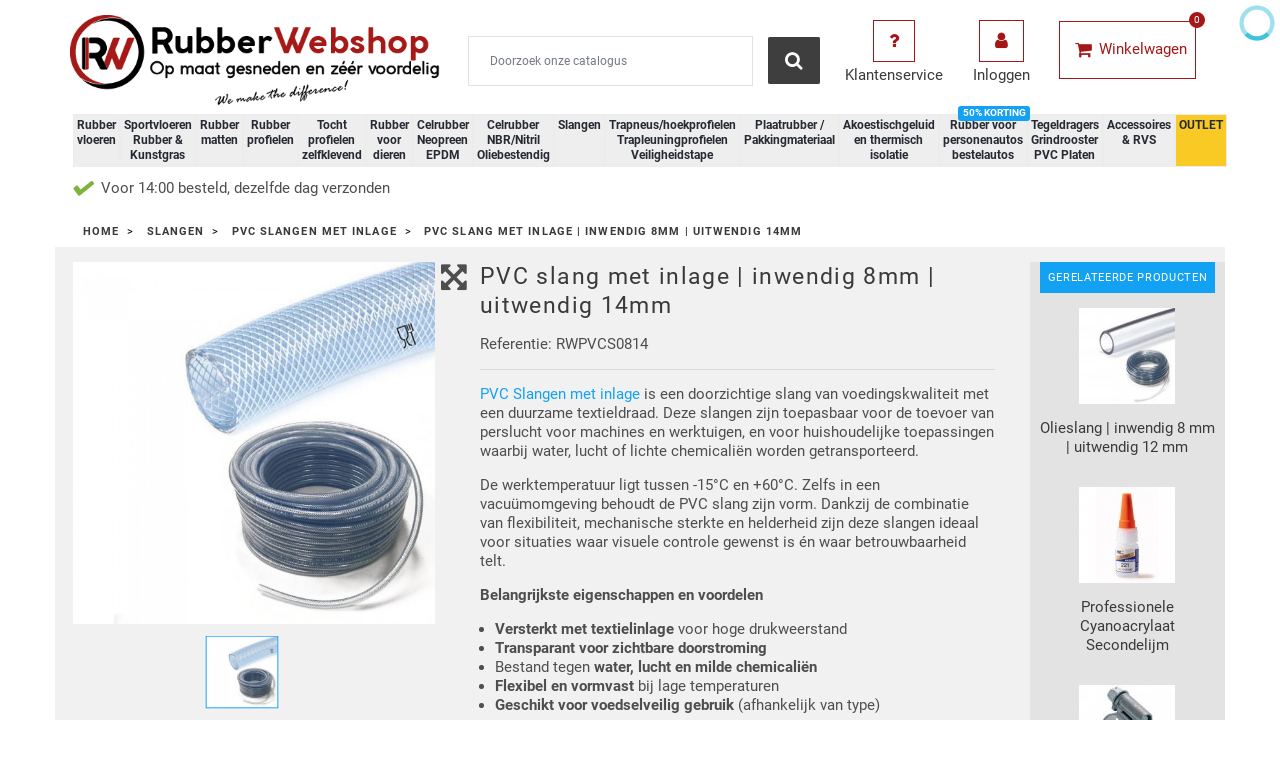

--- FILE ---
content_type: text/html; charset=utf-8
request_url: https://www.rubberwebshop.nl/pvc-slangen-met-inlage/pvc-slang-8mm
body_size: 27611
content:
<!doctype html>
<html lang="nl">

  <head>
    
      

<!-- Google Tag Manager -->
<script>(function(w,d,s,l,i){w[l]=w[l]||[];w[l].push({'gtm.start':
new Date().getTime(),event:'gtm.js'});var f=d.getElementsByTagName(s)[0],
j=d.createElement(s),dl=l!='dataLayer'?'&l='+l:'';j.async=true;j.src=
'https://www.googletagmanager.com/gtm.js?id='+i+dl;f.parentNode.insertBefore(j,f);
})(window,document,'script','dataLayer','GTM-NBRKLFR');</script>
<!-- End Google Tag Manager -->




  <meta charset="utf-8">


  <meta http-equiv="x-ua-compatible" content="ie=edge">



  <link rel="canonical" href="https://www.rubberwebshop.nl/pvc-slangen-met-inlage/pvc-slang-8mm">

  <title>PVC slang met inlage | inwendig 8mm | uitwendig 14mm</title>
  <meta name="description" content="Slang van PVC met inlage 8x14mm. Voor vloeistof- en luchtdruksystemen in bouw, industrie en agrarisch gebruik. Snelle levering uit voorraad.">
  <meta name="keywords" content="">
          



  <meta name="viewport" content="width=device-width, initial-scale=1">



    <link rel="apple-touch-icon" sizes="180x180" href="/apple-touch-icon.png">
  <link rel="icon" type="image/png" sizes="32x32" href="/favicon-32x32.png">
  <link rel="icon" type="image/png" sizes="16x16" href="/favicon-16x16.png">
  <link rel="manifest" href="/site.webmanifest">  



  
  <link rel="preload" href="https://www.rubberwebshop.nl/themes/theme1514/assets/fonts/Thin-Regular.woff" type="font/woff" as="font" crossorigin="anonymous" />
  <link rel="preload" href="https://www.rubberwebshop.nl/themes/theme1514/assets/fonts/MaterialIcons-Regular.woff2" type="font/woff2" as="font" crossorigin="anonymous" />
  


  <link rel="stylesheet" href="https://www.rubberwebshop.nl/themes/theme1514/../_libraries/font-awesome/css/font-awesome.min.css" type="text/css" media="all" as="style">
  <link rel="stylesheet" href="https://www.rubberwebshop.nl/modules/jxmegalayout/views/css/swiper.min.css" type="text/css" media="all" as="style">
  <link rel="stylesheet" href="https://www.rubberwebshop.nl/themes/theme1514/assets/css/theme.css" type="text/css" media="all" as="style">
  <link rel="stylesheet" href="https://www.rubberwebshop.nl/modules/dynamicproduct/views/css/front/dp-product-buttons.css" type="text/css" media="all" as="style">
  <link rel="stylesheet" href="https://www.rubberwebshop.nl/modules/dynamicproduct/views/css/front/dp-cart-summary.css" type="text/css" media="all" as="style">
  <link rel="stylesheet" href="https://www.rubberwebshop.nl/css/dynamic.css" type="text/css" media="all" as="style">
  <link rel="stylesheet" href="https://www.rubberwebshop.nl/themes/theme1514/modules/jxhtmlcontent/css/jxhtmlcontent.css" type="text/css" media="all" as="style">
  <link rel="stylesheet" href="https://www.rubberwebshop.nl/themes/theme1514/modules/jxmegamenu/views/css/jxmegamenu.css" type="text/css" media="all" as="style">
  <link rel="stylesheet" href="https://www.rubberwebshop.nl/modules/jxmegamenu/views/css/items/combined_unique_styles.css" type="text/css" media="all" as="style">
  <link rel="stylesheet" href="https://www.rubberwebshop.nl/modules/jxproductzoomer/views/css/jxproductzoomer.css" type="text/css" media="all" as="style">
  <link rel="stylesheet" href="https://www.rubberwebshop.nl/modules/zomlmm/views/css/zo_mlmm.css" type="text/css" media="all" as="style">
  <link rel="stylesheet" href="https://www.rubberwebshop.nl/modules/kiyohcustomerreview/views/css/rating.css" type="text/css" media="all" as="style">
  <link rel="stylesheet" href="https://www.rubberwebshop.nl/modules/ets_crosssell/views/css/slick.css" type="text/css" media="all" as="style">
  <link rel="stylesheet" href="https://www.rubberwebshop.nl/modules/ets_crosssell/views/css/front.css" type="text/css" media="all" as="style">
  <link rel="stylesheet" href="https://www.rubberwebshop.nl/themes/theme1514/modules/jxmegalayout//views/css/jxmegalayout.css" type="text/css" media="all" as="style">
  <link rel="stylesheet" href="https://www.rubberwebshop.nl/modules/jxmegalayout/views/css/layouts/Header-1.css" type="text/css" media="all" as="style">
  <link rel="stylesheet" href="https://www.rubberwebshop.nl/modules/jxmegalayout/views/css/layouts/TopColumn-1.css" type="text/css" media="all" as="style">
  <link rel="stylesheet" href="https://www.rubberwebshop.nl/modules/ets_cfultimate/views/css/date.css" type="text/css" media="all" as="style">
  <link rel="stylesheet" href="https://www.rubberwebshop.nl/modules/ets_cfultimate/views/css/style.css" type="text/css" media="all" as="style">
  <link rel="stylesheet" href="https://www.rubberwebshop.nl/modules/ets_cfultimate/views/css/skin.min.css" type="text/css" media="all" as="style">
  <link rel="stylesheet" href="https://www.rubberwebshop.nl/modules/vatchecker/views/css/front.css" type="text/css" media="all" as="style">
  <link rel="stylesheet" href="https://www.rubberwebshop.nl/js/jquery/ui/themes/base/minified/jquery-ui.min.css" type="text/css" media="all" as="style">
  <link rel="stylesheet" href="https://www.rubberwebshop.nl/js/jquery/ui/themes/base/minified/jquery.ui.theme.min.css" type="text/css" media="all" as="style">
  <link rel="stylesheet" href="https://www.rubberwebshop.nl/js/jquery/plugins/growl/jquery.growl.css" type="text/css" media="all" as="style">
  <link rel="stylesheet" href="https://www.rubberwebshop.nl/themes/theme1514/modules/ps_imageslider/css/homeslider.css" type="text/css" media="all" as="style">
  <link rel="stylesheet" href="https://www.rubberwebshop.nl/modules/pricefrom/views/css/pricefrom17.css" type="text/css" media="all" as="style">
  <link rel="stylesheet" href="https://www.rubberwebshop.nl/themes/theme1514/assets/css/custom.css" type="text/css" media="all" as="style">




  
  <script type="text/javascript">
        var dm_hash = "3GU8JRP1F";
        var dm_mode = 0;
        var dp = {"id_product":874,"id_source_product":874,"id_attribute":2316,"is_admin_edit":0,"controllers":{"loader":"https:\/\/www.rubberwebshop.nl\/module\/dynamicproduct\/loader"}};
        var dp_hot_mode = false;
        var dp_id_input = 0;
        var dp_id_module = "79";
        var dp_public_path = "https:\/\/www.rubberwebshop.nl\/modules\/dynamicproduct\/views\/js\/";
        var dp_version = "2.27.0";
        var isVersionGreaterOrEqualTo177 = 0;
        var klAddedToCart = {"url":"\/klaviyo\/events\/add-to-cart"};
        var klCustomer = null;
        var klProduct = {"ProductName":"PVC slang met inlage | inwendig 8mm | uitwendig 14mm","ProductID":874,"SKU":"RWPVCS0814","Tags":[],"Price":"2.90","PriceInclTax":"3.51","SpecialPrice":"3.51","Categories":["Slangen","PVC Slangen met inlage"],"Image":"https:\/\/www.rubberwebshop.nl\/1447-home_default\/pvc-slang-8mm.jpg","Link":"https:\/\/www.rubberwebshop.nl\/pvc-slangen-met-inlage\/pvc-slang-8mm","ShopID":1,"LangID":2,"eventValue":2.9,"external_catalog_id":"1:2","integration_key":"prestashop"};
        var mollieSubAjaxUrl = "https:\/\/www.rubberwebshop.nl\/module\/mollie\/ajax";
        var prestashop = {"cart":{"products":[],"totals":{"total":{"type":"total","label":"Totaal","amount":0,"value":"\u20ac\u00a00,00"},"total_including_tax":{"type":"total","label":"Totaal (incl. btw)","amount":0,"value":"\u20ac\u00a00,00"},"total_excluding_tax":{"type":"total","label":"Totaal (excl. btw)","amount":0,"value":"\u20ac\u00a00,00"}},"subtotals":{"products":{"type":"products","label":"Subtotaal","amount":0,"value":"\u20ac\u00a00,00"},"discounts":null,"shipping":{"type":"shipping","label":"Verzending","amount":0,"value":"---"},"tax":{"type":"tax","label":"BTW","amount":0,"value":"\u20ac\u00a00,00"}},"products_count":0,"summary_string":"0 artikelen","vouchers":{"allowed":1,"added":[]},"discounts":[],"minimalPurchase":0,"minimalPurchaseRequired":""},"currency":{"name":"Euro","iso_code":"EUR","iso_code_num":"978","sign":"\u20ac"},"customer":{"lastname":null,"firstname":null,"email":null,"birthday":null,"newsletter":null,"newsletter_date_add":null,"optin":null,"website":null,"company":null,"siret":null,"ape":null,"is_logged":false,"gender":{"type":null,"name":null},"addresses":[]},"language":{"name":"Nederlands (Dutch)","iso_code":"nl","locale":"nl-NL","language_code":"nl-nl","is_rtl":"0","date_format_lite":"d-m-Y","date_format_full":"d-m-Y H:i:s","id":2},"page":{"title":"","canonical":null,"meta":{"title":"PVC slang met inlage | inwendig 8mm | uitwendig 14mm","description":"Slang van PVC met inlage 8x14mm. Voor vloeistof- en luchtdruksystemen in bouw, industrie en agrarisch gebruik. Snelle levering uit voorraad.","keywords":"","robots":"index"},"page_name":"product","body_classes":{"lang-nl":true,"lang-rtl":false,"country-NL":true,"currency-EUR":true,"layout-full-width":true,"page-product":true,"tax-display-enabled":true,"product-id-874":true,"product-PVC slang met inlage | inwendig 8mm | uitwendig 14mm":true,"product-id-category-162":true,"product-id-manufacturer-0":true,"product-id-supplier-0":true,"product-available-for-order":true,"product-customizable":true},"admin_notifications":[]},"shop":{"name":"Rubber Webshop","logo":"\/img\/rubber-webshop-logo-1657713303.jpg","stores_icon":"\/img\/logo_stores.png","favicon":"\/img\/favicon.ico"},"urls":{"base_url":"https:\/\/www.rubberwebshop.nl\/","current_url":"https:\/\/www.rubberwebshop.nl\/pvc-slangen-met-inlage\/pvc-slang-8mm","shop_domain_url":"https:\/\/www.rubberwebshop.nl","img_ps_url":"https:\/\/www.rubberwebshop.nl\/img\/","img_cat_url":"https:\/\/www.rubberwebshop.nl\/img\/c\/","img_lang_url":"https:\/\/www.rubberwebshop.nl\/img\/l\/","img_prod_url":"https:\/\/www.rubberwebshop.nl\/img\/p\/","img_manu_url":"https:\/\/www.rubberwebshop.nl\/img\/m\/","img_sup_url":"https:\/\/www.rubberwebshop.nl\/img\/su\/","img_ship_url":"https:\/\/www.rubberwebshop.nl\/img\/s\/","img_store_url":"https:\/\/www.rubberwebshop.nl\/img\/st\/","img_col_url":"https:\/\/www.rubberwebshop.nl\/img\/co\/","img_url":"https:\/\/www.rubberwebshop.nl\/themes\/theme1514\/assets\/img\/","css_url":"https:\/\/www.rubberwebshop.nl\/themes\/theme1514\/assets\/css\/","js_url":"https:\/\/www.rubberwebshop.nl\/themes\/theme1514\/assets\/js\/","pic_url":"https:\/\/www.rubberwebshop.nl\/upload\/","pages":{"address":"https:\/\/www.rubberwebshop.nl\/adres","addresses":"https:\/\/www.rubberwebshop.nl\/adressen","authentication":"https:\/\/www.rubberwebshop.nl\/aanmelden","cart":"https:\/\/www.rubberwebshop.nl\/winkelmandje","category":"https:\/\/www.rubberwebshop.nl\/index.php?controller=category","cms":"https:\/\/www.rubberwebshop.nl\/index.php?controller=cms","contact":"https:\/\/www.rubberwebshop.nl\/index.php?controller=contact","discount":"https:\/\/www.rubberwebshop.nl\/korting","guest_tracking":"https:\/\/www.rubberwebshop.nl\/bestelling-volgen-als-gast","history":"https:\/\/www.rubberwebshop.nl\/besteloverzicht","identity":"https:\/\/www.rubberwebshop.nl\/identiteit","index":"https:\/\/www.rubberwebshop.nl\/","my_account":"https:\/\/www.rubberwebshop.nl\/mijn-account","order_confirmation":"https:\/\/www.rubberwebshop.nl\/order-bevestiging","order_detail":"https:\/\/www.rubberwebshop.nl\/index.php?controller=order-detail","order_follow":"https:\/\/www.rubberwebshop.nl\/bestelling-volgen","order":"https:\/\/www.rubberwebshop.nl\/bestelling","order_return":"https:\/\/www.rubberwebshop.nl\/index.php?controller=order-return","order_slip":"https:\/\/www.rubberwebshop.nl\/bestel-bon","pagenotfound":"https:\/\/www.rubberwebshop.nl\/pagina-niet-gevonden","password":"https:\/\/www.rubberwebshop.nl\/wachtwoord-opvragen","pdf_invoice":"https:\/\/www.rubberwebshop.nl\/index.php?controller=pdf-invoice","pdf_order_return":"https:\/\/www.rubberwebshop.nl\/index.php?controller=pdf-order-return","pdf_order_slip":"https:\/\/www.rubberwebshop.nl\/index.php?controller=pdf-order-slip","prices_drop":"https:\/\/www.rubberwebshop.nl\/aanbiedingen","product":"https:\/\/www.rubberwebshop.nl\/index.php?controller=product","search":"https:\/\/www.rubberwebshop.nl\/zoeken","sitemap":"https:\/\/www.rubberwebshop.nl\/sitemap","stores":"https:\/\/www.rubberwebshop.nl\/winkels","supplier":"https:\/\/www.rubberwebshop.nl\/leverancier","register":"https:\/\/www.rubberwebshop.nl\/aanmelden?create_account=1","order_login":"https:\/\/www.rubberwebshop.nl\/bestelling?login=1"},"alternative_langs":{"nl-nl":"https:\/\/www.rubberwebshop.nl\/pvc-slangen-met-inlage\/pvc-slang-8mm"},"theme_assets":"\/themes\/theme1514\/assets\/","actions":{"logout":"https:\/\/www.rubberwebshop.nl\/?mylogout="},"no_picture_image":{"bySize":{"small_default":{"url":"https:\/\/www.rubberwebshop.nl\/img\/p\/nl-default-small_default.jpg","width":96,"height":96},"cart_default":{"url":"https:\/\/www.rubberwebshop.nl\/img\/p\/nl-default-cart_default.jpg","width":150,"height":150},"home_default":{"url":"https:\/\/www.rubberwebshop.nl\/img\/p\/nl-default-home_default.jpg","width":250,"height":250},"large_default":{"url":"https:\/\/www.rubberwebshop.nl\/img\/p\/nl-default-large_default.jpg","width":560,"height":560},"medium_default":{"url":"https:\/\/www.rubberwebshop.nl\/img\/p\/nl-default-medium_default.jpg","width":560,"height":560}},"small":{"url":"https:\/\/www.rubberwebshop.nl\/img\/p\/nl-default-small_default.jpg","width":96,"height":96},"medium":{"url":"https:\/\/www.rubberwebshop.nl\/img\/p\/nl-default-home_default.jpg","width":250,"height":250},"large":{"url":"https:\/\/www.rubberwebshop.nl\/img\/p\/nl-default-medium_default.jpg","width":560,"height":560},"legend":""}},"configuration":{"display_taxes_label":true,"display_prices_tax_incl":false,"is_catalog":false,"show_prices":true,"opt_in":{"partner":false},"quantity_discount":{"type":"price","label":"Prijs"},"voucher_enabled":1,"return_enabled":0},"field_required":[],"breadcrumb":{"links":[{"title":"Home","url":"https:\/\/www.rubberwebshop.nl\/"},{"title":"Slangen","url":"https:\/\/www.rubberwebshop.nl\/slangen"},{"title":"PVC Slangen met inlage","url":"https:\/\/www.rubberwebshop.nl\/slangen\/pvc-slangen-met-inlage"},{"title":"PVC slang met inlage | inwendig 8mm | uitwendig 14mm","url":"https:\/\/www.rubberwebshop.nl\/pvc-slangen-met-inlage\/pvc-slang-8mm"}],"count":4},"link":{"protocol_link":"https:\/\/","protocol_content":"https:\/\/"},"time":1768843722,"static_token":"cd136f1258126fc8d8fd72a8cda1e7fa","token":"88f27860e2f044c0418b31854d6b6255"};
        var psemailsubscription_subscription = "https:\/\/www.rubberwebshop.nl\/module\/ps_emailsubscription\/subscription";
      </script>



  <script type="text/javascript">
    var ets_crosssell_16 =0;
</script><script type="text/javascript">
            var PS_DISPLAY_JQZOOM = false;
            var JXPRODUCTZOOMER_LIVE_MODE = 1;
            var JXPRODUCTZOOMER_FANCY_BOX = 1;
            var JXPRODUCTZOOMER_EXTENDED_SETTINGS = false;
            var JXPRODUCTZOOMER_IMAGE_CHANGE_EVENT = false;
            var JXPRODUCTZOOMER_ZOOM_LEVEL = 1;
            var JXPRODUCTZOOMER_ZOOM_SCROLL = false;
            var JXPRODUCTZOOMER_ZOOM_SCROLL_INCREMENT = 0.1;
            var JXPRODUCTZOOMER_ZOOM_MIN_LEVEL = false;
            var JXPRODUCTZOOMER_ZOOM_MAX_LEVEL = false;
            var JXPRODUCTZOOMER_ZOOM_EASING = 1;
            var JXPRODUCTZOOMER_ZOOM_EASING_AMOUNT = 12;
            var JXPRODUCTZOOMER_ZOOM_LENS_SIZE = 200;
            var JXPRODUCTZOOMER_ZOOM_WINDOW_WIDTH = 400;
            var JXPRODUCTZOOMER_ZOOM_WINDOW_HEIGHT = 400;
            var JXPRODUCTZOOMER_ZOOM_WINDOW_OFFSET_X = false;
            var JXPRODUCTZOOMER_ZOOM_WINDOW_OFFSET_Y = false;
            var JXPRODUCTZOOMER_ZOOM_WINDOW_POSITION = 1;
            var JXPRODUCTZOOMER_ZOOM_WINDOW_BG_COLOUR = '#ffffff';
            var JXPRODUCTZOOMER_ZOOM_FADE_IN = 200;
            var JXPRODUCTZOOMER_ZOOM_FADE_OUT = 200;
            var JXPRODUCTZOOMER_ZOOM_WINDOW_FADE_IN = 200;
            var JXPRODUCTZOOMER_ZOOM_WINDOW_FADE_OUT = 200;
            var JXPRODUCTZOOMER_ZOOM_WINDOW_TINT_FADE_IN = 200;
            var JXPRODUCTZOOMER_ZOOM_WINDOW_TINT_FADE_OUT = 200;
            var JXPRODUCTZOOMER_ZOOM_BORDER_SIZE = 4;
            var JXPRODUCTZOOMER_ZOOM_SHOW_LENS = 1;
            var JXPRODUCTZOOMER_ZOOM_BORDER_COLOR = '#888888';
            var JXPRODUCTZOOMER_ZOOM_LENS_BORDER_SIZE = 1;
            var JXPRODUCTZOOMER_ZOOM_LENS_BORDER_COLOR = '#000000';
            var JXPRODUCTZOOMER_ZOOM_LENS_SHAPE = 'square';
            var JXPRODUCTZOOMER_ZOOM_TYPE = 'lens';
            var JXPRODUCTZOOMER_ZOOM_CONTAIN_LENS_ZOOM = 1;
            var JXPRODUCTZOOMER_ZOOM_LENS_COLOUR = '#ffffff';
            var JXPRODUCTZOOMER_ZOOM_LENS_OPACITY = 0.4;
            var JXPRODUCTZOOMER_ZOOM_TINT = false;
            var JXPRODUCTZOOMER_ZOOM_TINT_COLOUR = '#333333';
            var JXPRODUCTZOOMER_ZOOM_TINT_OPACITY = 0.4;
            var JXPRODUCTZOOMER_ZOOM_CURSOR = 'default';
            var JXPRODUCTZOOMER_ZOOM_RESPONSIVE = 1;
        var JXPRODUCTZOOMER_IS_MOBILE = false;
</script><script type="text/javascript">
    var url_basic_ets = 'https://www.rubberwebshop.nl/';
    var link_contact_ets = 'https://www.rubberwebshop.nl/module/ets_cfultimate/contact';
    var ets_cfu_recaptcha_enabled = 1;
    var ets_cfu_iso_code = 'nl';
    var ets_cfu_locale = 'nl';
            var ets_cfu_recaptcha_v3 = 0;
        var ets_cfu_recaptcha_key = "6LeKFAMmAAAAANRvSsXiQXUqn4EjntI9Z2SmIP7v";
                var hidden_reference = 1;
    </script>
    <script src="https://www.google.com/recaptcha/api.js?hl=nl"></script>



    
  <meta property="og:type" content="product">
  <meta property="og:url" content="https://www.rubberwebshop.nl/pvc-slangen-met-inlage/pvc-slang-8mm">
  <meta property="og:title" content="PVC slang met inlage | inwendig 8mm | uitwendig 14mm">
  <meta property="og:site_name" content="Rubber Webshop">
  <meta property="og:description" content="Slang van PVC met inlage 8x14mm. Voor vloeistof- en luchtdruksystemen in bouw, industrie en agrarisch gebruik. Snelle levering uit voorraad.">
  <meta property="og:image" content="https://www.rubberwebshop.nl/1447-medium_default/pvc-slang-8mm.jpg">
  <meta property="product:pretax_price:amount" content="2.9">
  <meta property="product:pretax_price:currency" content="EUR">
  <meta property="product:price:amount" content="2.9">
  <meta property="product:price:currency" content="EUR">
      <meta property="product:weight:value" content="1.000000">
    <meta property="product:weight:units" content="kg">
  
  </head>

  <body id="product" class="lang-nl country-nl currency-eur layout-full-width page-product tax-display-enabled product-id-874 product-pvc-slang-met-inlage-inwendig-8mm-uitwendig-14mm product-id-category-162 product-id-manufacturer-0 product-id-supplier-0 product-available-for-order product-customizable">

    
            <div class="zomlmm">
  <div class="zomlmm-header">
    <div class="d-flex w-100 p-1">
      <div style="flex:1;" class="d-flex align-items-center justify-content-start">
        <!-- Close button -->
        <a href="javascript:void(0)" id="close-zomlmm" title="Close Menu">
          <svg xmlns="http://www.w3.org/2000/svg" viewBox="0 0 320 512" width="20"><!-- Font Awesome Pro 5.15.4 by @fontawesome - https://fontawesome.com License - https://fontawesome.com/license (Commercial License) --><path d="M207.6 256l107.72-107.72c6.23-6.23 6.23-16.34 0-22.58l-25.03-25.03c-6.23-6.23-16.34-6.23-22.58 0L160 208.4 52.28 100.68c-6.23-6.23-16.34-6.23-22.58 0L4.68 125.7c-6.23 6.23-6.23 16.34 0 22.58L112.4 256 4.68 363.72c-6.23 6.23-6.23 16.34 0 22.58l25.03 25.03c6.23 6.23 16.34 6.23 22.58 0L160 303.6l107.72 107.72c6.23 6.23 16.34 6.23 22.58 0l25.03-25.03c6.23-6.23 6.23-16.34 0-22.58L207.6 256z"/></svg>
        </a>
      </div>
      <div style="flex:4;" class="d-flex justify-content-center">
              </div>
    </div>

    
  </div>
  <div class="zomlmm-subheader">
          </div>
  <nav>
    <ul>
                                                <li class="has-submenu">
              <a href="javascript:void(0)" data-submenu="1" id="zo_mlmm_item_1">
                Rubber vloeren
              </a>
              <div id="1" class="submenu">
                <div class="submenu-header">
                  <div style="flex:1;" class="zomlmm-back">
                    <div class="d-flex">

                      <div style="flex:1;" class="d-flex align-items-center">
                        <a href="javascript:void(0)" data-submenu-close="1">
                          <img alt="left arrow" src="https://www.rubberwebshop.nl//modules/zomlmm/views/img/arrow-left.svg"><span>TERUG</span>
                        </a>
                      </div>

                      <div style="flex:1.2;">
                         <img style="height:64px;width:64px;" src="https://www.rubberwebshop.nl/android-chrome-192x192.png" width="64" height="64" alt="Rubber Webshop Circle Logo">
                      </div>

                    </div>
                  </div>
                                  </div>

                <div class="subheader">
                  <div class="subheader-text"><a href="https://www.rubberwebshop.nl/rubber-vloeren">Rubber vloeren</a></div>
                                  </div>

                <ul>
                                    
  <li>
    <a href="https://www.rubberwebshop.nl/rubber-vloeren/traanplaat-rubber-vloer" id="zo_mlmm_item_2">
            Traanplaatloper
    </a>
  </li>

                                    
  <li>
    <a href="https://www.rubberwebshop.nl/rubber-vloeren/diamantloper" id="zo_mlmm_item_3">
            Diamantloper
    </a>
  </li>

                                    
  <li>
    <a href="https://www.rubberwebshop.nl/rubber-vloeren/ronde-noppen-rubber-vloer" id="zo_mlmm_item_4">
            Ronde noppenloper
    </a>
  </li>

                                    
  <li>
    <a href="https://www.rubberwebshop.nl/home/pvc-kliktegel-antraciet" id="zo_mlmm_item_140">
            PVC Kliktegel antraciet met noppen 
    </a>
  </li>

                                    
  <li>
    <a href="https://www.rubberwebshop.nl/rubber-vloeren/vierkante-noppen" id="zo_mlmm_item_5">
            Vierkante noppen vloer Heavy Duty 8mm
    </a>
  </li>

                                    
  <li>
    <a href="https://www.rubberwebshop.nl/rubber-vloeren/fijnrib-rubber-vloer" id="zo_mlmm_item_6">
            Fijnribloper
    </a>
  </li>

                                    
  <li>
    <a href="https://www.rubberwebshop.nl/rubber-vloeren/breedrib-rubber-vloer" id="zo_mlmm_item_7">
            Breedribloper
    </a>
  </li>

                                    
  <li>
    <a href="https://www.rubberwebshop.nl/rubber-vloeren/profigrip-rubber-vloer" id="zo_mlmm_item_8">
            ProfiGrip
    </a>
  </li>

                                    
  <li>
    <a href="https://www.rubberwebshop.nl/rubber-vloeren/pyramideloper" id="zo_mlmm_item_9">
            Pyramideloper
    </a>
  </li>

                                    
  <li>
    <a href="https://www.rubberwebshop.nl/rubber-vloeren/hamerslagloper" id="zo_mlmm_item_11">
            Hamerslagloper
    </a>
  </li>

                                    
  <li>
    <a href="https://www.rubberwebshop.nl/rubber-vloeren/granulaat-rubber-vloer" id="zo_mlmm_item_12">
            Granulaatloper
    </a>
  </li>

                                    
  <li>
    <a href="https://www.rubberwebshop.nl/rubber-matten/kabelmatten" id="zo_mlmm_item_13">
            Kabelmatten
    </a>
  </li>

                                    
  <li>
    <a href="https://www.rubberwebshop.nl/rubber-vloeren/montage-lijm-kit-polymeer" id="zo_mlmm_item_15">
            Montage Lijm / Kit Polymeer
    </a>
  </li>

                                    
  <li>
    <a href="https://www.rubberwebshop.nl/faq-rubber-vloeren" id="zo_mlmm_item_139">
            Veelgestelde vragen voor rubber vloeren
    </a>
  </li>

                                  </ul>
              </div>
            </li>
                                                              <li class="has-submenu">
              <a href="javascript:void(0)" data-submenu="16" id="zo_mlmm_item_16">
                Sportvloeren Rubber &amp; Kunstgras
              </a>
              <div id="16" class="submenu">
                <div class="submenu-header">
                  <div style="flex:1;" class="zomlmm-back">
                    <div class="d-flex">

                      <div style="flex:1;" class="d-flex align-items-center">
                        <a href="javascript:void(0)" data-submenu-close="16">
                          <img alt="left arrow" src="https://www.rubberwebshop.nl//modules/zomlmm/views/img/arrow-left.svg"><span>TERUG</span>
                        </a>
                      </div>

                      <div style="flex:1.2;">
                         <img style="height:64px;width:64px;" src="https://www.rubberwebshop.nl/android-chrome-192x192.png" width="64" height="64" alt="Rubber Webshop Circle Logo">
                      </div>

                    </div>
                  </div>
                                  </div>

                <div class="subheader">
                  <div class="subheader-text"><a href="https://www.rubberwebshop.nl/sportvloeren">Sportvloeren Rubber &amp; Kunstgras</a></div>
                                  </div>

                <ul>
                                    
  <li>
    <a href="https://www.rubberwebshop.nl/sportvloeren/keuze-informatie" id="zo_mlmm_item_17">
            Keuze informatie
    </a>
  </li>

                                    
  <li>
    <a href="https://www.rubberwebshop.nl/sportvloeren/sportvloer-op-rol" id="zo_mlmm_item_18">
            Sportvloer op rol
    </a>
  </li>

                                    
  <li>
    <a href="https://www.rubberwebshop.nl/sportvloeren/sportvloer-tegels" id="zo_mlmm_item_19">
            Sportvloer tegels
    </a>
  </li>

                                    
  <li>
    <a href="https://www.rubberwebshop.nl/rubber-vloeren/granulaat-rubber-vloer" id="zo_mlmm_item_21">
            Granulaat rubber vloer
    </a>
  </li>

                                    
  <li>
    <a href="https://www.rubberwebshop.nl/sprinttrack-kunstgras/performance-sprinttrack" id="zo_mlmm_item_152">
            Performance sprinttrack
    </a>
  </li>

                                    
  <li class="has-submenu">
    <a href="javascript:void(0)" data-submenu="148" id="zo_mlmm_item_148">
      Sprinttrack voor sport en sled-workout
    </a>
    <div id="148" class="submenu">
      <div class="submenu-header">
        <div class="zomlmm-back"><a href="javascript:void(0)" data-submenu-close="148"><img alt="left arrow" src="https://www.rubberwebshop.nl//modules/zomlmm/views/img/arrow-left.svg"></a></div>
              </div>
      <div class="subheader">
        <div class="subheader-text"><a href="https://www.rubberwebshop.nl/sprinttrack-kunstgras">Sprinttrack voor sport en sled-workout</a></div>
              </div>
      <ul>
                
  <li>
    <a href="https://www.rubberwebshop.nl/sprinttrack-kunstgras/sprinttrack-kunstgras-unicolor" id="zo_mlmm_item_149">
            Unicolour Sprinttrack
    </a>
  </li>

                
  <li>
    <a href="https://www.rubberwebshop.nl/sprinttrack-kunstgras/sprinttrack-kunstgrasmat-power" id="zo_mlmm_item_150">
            Power Sprinttrack
    </a>
  </li>

                
  <li>
    <a href="https://www.rubberwebshop.nl/sprinttrack-kunstgras/sprinttrack-kunstgramat-royal" id="zo_mlmm_item_151">
            Royal Sprinttrack
    </a>
  </li>

              </ul>
    </div>
  </li>

                                    
  <li>
    <a href="https://www.rubberwebshop.nl/sportvloer-puzzel-tegels/puzzel-tegels-dans" id="zo_mlmm_item_26">
            Fysio en medische centrum puzzel tegels
    </a>
  </li>

                                    
  <li>
    <a href="https://www.rubberwebshop.nl/sportvloeren/sportvloer-puzzel-tegels" id="zo_mlmm_item_20">
            Sportvloer puzzel tegels
    </a>
  </li>

                                    
  <li>
    <a href="https://www.rubberwebshop.nl/sportvloeren/fitnessmatten-voor-thuis" id="zo_mlmm_item_25">
            Fitnessmatten voor thuis
    </a>
  </li>

                                    
  <li>
    <a href="https://www.rubberwebshop.nl/sportvloeren/crossfit" id="zo_mlmm_item_22">
            Crossfit
    </a>
  </li>

                                    
  <li>
    <a href="https://www.rubberwebshop.nl/sportvloeren/vechtsport-tegels" id="zo_mlmm_item_23">
            Vechtsport tegels
    </a>
  </li>

                                  </ul>
              </div>
            </li>
                                                              <li class="has-submenu">
              <a href="javascript:void(0)" data-submenu="27" id="zo_mlmm_item_27">
                Rubber matten
              </a>
              <div id="27" class="submenu">
                <div class="submenu-header">
                  <div style="flex:1;" class="zomlmm-back">
                    <div class="d-flex">

                      <div style="flex:1;" class="d-flex align-items-center">
                        <a href="javascript:void(0)" data-submenu-close="27">
                          <img alt="left arrow" src="https://www.rubberwebshop.nl//modules/zomlmm/views/img/arrow-left.svg"><span>TERUG</span>
                        </a>
                      </div>

                      <div style="flex:1.2;">
                         <img style="height:64px;width:64px;" src="https://www.rubberwebshop.nl/android-chrome-192x192.png" width="64" height="64" alt="Rubber Webshop Circle Logo">
                      </div>

                    </div>
                  </div>
                                  </div>

                <div class="subheader">
                  <div class="subheader-text"><a href="https://www.rubberwebshop.nl/rubber-matten">Rubber matten</a></div>
                                  </div>

                <ul>
                                    
  <li>
    <a href="https://www.rubberwebshop.nl/rubber-matten/anti-trillingsmat" id="zo_mlmm_item_28">
            Anti Trillingsmat
    </a>
  </li>

                                    
  <li>
    <a href="https://www.rubberwebshop.nl/rubber-matten/kabelmatten" id="zo_mlmm_item_29">
            Kabelmatten
    </a>
  </li>

                                    
  <li>
    <a href="https://www.rubberwebshop.nl/home/pvc-kliktegel-antraciet" id="zo_mlmm_item_141">
            PVC Kliktegel antraciet met noppen
    </a>
  </li>

                                    
  <li>
    <a href="https://www.rubberwebshop.nl/rubber-matten/hoogspanningsmatten" id="zo_mlmm_item_30">
            Hoogspanningsmatten
    </a>
  </li>

                                    
  <li>
    <a href="https://www.rubberwebshop.nl/rubber-matten/ringmatten" id="zo_mlmm_item_31">
            Ringmatten / Deurmatten
    </a>
  </li>

                                    
  <li>
    <a href="https://www.rubberwebshop.nl/rubber-matten/beschermingsmatten" id="zo_mlmm_item_32">
            Beschermingsmatten
    </a>
  </li>

                                    
  <li>
    <a href="https://www.rubberwebshop.nl/rubber-matten/laadvloermat-rubber-antislip-mat" id="zo_mlmm_item_33">
            Laadvloermat doe-het-zelf
    </a>
  </li>

                                    
  <li>
    <a href="https://www.rubberwebshop.nl/laadvloermatten-pasvorm" id="zo_mlmm_item_34">
            Laadvloermatten pasvorm
    </a>
  </li>

                                    
  <li>
    <a href="https://www.rubberwebshop.nl/rubber-matten/automatten-personenautos" id="zo_mlmm_item_35">
            Rubber voor personenautos
    </a>
  </li>

                                  </ul>
              </div>
            </li>
                                                              <li class="has-submenu">
              <a href="javascript:void(0)" data-submenu="36" id="zo_mlmm_item_36">
                Rubber profielen
              </a>
              <div id="36" class="submenu">
                <div class="submenu-header">
                  <div style="flex:1;" class="zomlmm-back">
                    <div class="d-flex">

                      <div style="flex:1;" class="d-flex align-items-center">
                        <a href="javascript:void(0)" data-submenu-close="36">
                          <img alt="left arrow" src="https://www.rubberwebshop.nl//modules/zomlmm/views/img/arrow-left.svg"><span>TERUG</span>
                        </a>
                      </div>

                      <div style="flex:1.2;">
                         <img style="height:64px;width:64px;" src="https://www.rubberwebshop.nl/android-chrome-192x192.png" width="64" height="64" alt="Rubber Webshop Circle Logo">
                      </div>

                    </div>
                  </div>
                                  </div>

                <div class="subheader">
                  <div class="subheader-text"><a href="https://www.rubberwebshop.nl/rubber-profielen">Rubber profielen</a></div>
                                  </div>

                <ul>
                                    
  <li>
    <a href="https://www.rubberwebshop.nl/rubber-profielen/u-profiel" id="zo_mlmm_item_37">
            U Profielen
    </a>
  </li>

                                    
  <li>
    <a href="https://www.rubberwebshop.nl/rubber-profielen/t-profiel" id="zo_mlmm_item_38">
            T profielen
    </a>
  </li>

                                    
  <li>
    <a href="https://www.rubberwebshop.nl/rubber-profielen/d-profiel" id="zo_mlmm_item_39">
            D-Profielen
    </a>
  </li>

                                    
  <li>
    <a href="https://www.rubberwebshop.nl/rubber-profielen/kantafwerkprofielen" id="zo_mlmm_item_41">
            Kantafwerkprofielen
    </a>
  </li>

                                    
  <li>
    <a href="https://www.rubberwebshop.nl/rubber-profielen/klemprofiel" id="zo_mlmm_item_42">
            Klemprofielen
    </a>
  </li>

                                    
  <li>
    <a href="https://www.rubberwebshop.nl/rubber-profielen/hoekprofielen" id="zo_mlmm_item_43">
            Hoekprofielen
    </a>
  </li>

                                    
  <li>
    <a href="https://www.rubberwebshop.nl/rubber-profielen/fenderprofiel" id="zo_mlmm_item_44">
            Stootprofielen (fenderprofielen)
    </a>
  </li>

                                    
  <li>
    <a href="https://www.rubberwebshop.nl/rubber-profielen/carrosserie-profiel" id="zo_mlmm_item_45">
            Glaswagenprofielen Carrosserieprofielen
    </a>
  </li>

                                    
  <li>
    <a href="https://www.rubberwebshop.nl/rubber-profielen/halfrond-epdm-profiel" id="zo_mlmm_item_47">
            Halfrond EPDM profielen
    </a>
  </li>

                                    
  <li>
    <a href="https://www.rubberwebshop.nl/rubber-profielen/rubber-rond-snoer" id="zo_mlmm_item_48">
            Rubber rond snoeren
    </a>
  </li>

                                    
  <li>
    <a href="https://www.rubberwebshop.nl/rubber-profielen/rubber-rechthoekig-snoer" id="zo_mlmm_item_49">
            Rubber rechthoekig snoeren
    </a>
  </li>

                                    
  <li>
    <a href="https://www.rubberwebshop.nl/rubber-profielen/rubberband" id="zo_mlmm_item_50">
            Rubberband
    </a>
  </li>

                                    
  <li>
    <a href="https://www.rubberwebshop.nl/rubber-profielen/h-profielen" id="zo_mlmm_item_51">
            H Profielen
    </a>
  </li>

                                    
  <li>
    <a href="https://www.rubberwebshop.nl/rubber-profielen/p-profielen" id="zo_mlmm_item_52">
            P profielen
    </a>
  </li>

                                    
  <li>
    <a href="https://www.rubberwebshop.nl/rubber-profielen/driehoekwig-profielen" id="zo_mlmm_item_53">
            Driehoek/Wig profielen
    </a>
  </li>

                                    
  <li>
    <a href="https://www.rubberwebshop.nl/rubber-profielen/silicone-u-profiel" id="zo_mlmm_item_54">
            Silicone U Profielen
    </a>
  </li>

                                    
  <li>
    <a href="https://www.rubberwebshop.nl/rubber-profielen/luikenpakking" id="zo_mlmm_item_56">
            Luikenpakking
    </a>
  </li>

                                  </ul>
              </div>
            </li>
                                                              <li>
              <a href="https://www.rubberwebshop.nl/celrubber/tochtprofielen" id="zo_mlmm_item_57">
                Tochtprofielen zelfklevend
              </a>
            </li>
                                                              <li class="has-submenu">
              <a href="javascript:void(0)" data-submenu="58" id="zo_mlmm_item_58">
                Rubber voor dieren
              </a>
              <div id="58" class="submenu">
                <div class="submenu-header">
                  <div style="flex:1;" class="zomlmm-back">
                    <div class="d-flex">

                      <div style="flex:1;" class="d-flex align-items-center">
                        <a href="javascript:void(0)" data-submenu-close="58">
                          <img alt="left arrow" src="https://www.rubberwebshop.nl//modules/zomlmm/views/img/arrow-left.svg"><span>TERUG</span>
                        </a>
                      </div>

                      <div style="flex:1.2;">
                         <img style="height:64px;width:64px;" src="https://www.rubberwebshop.nl/android-chrome-192x192.png" width="64" height="64" alt="Rubber Webshop Circle Logo">
                      </div>

                    </div>
                  </div>
                                  </div>

                <div class="subheader">
                  <div class="subheader-text"><a href="https://www.rubberwebshop.nl/rubber-voor-dieren">Rubber voor dieren</a></div>
                                  </div>

                <ul>
                                    
  <li>
    <a href="https://www.rubberwebshop.nl/rubber-voor-dieren/trailermatten" id="zo_mlmm_item_59">
            Trailermatten
    </a>
  </li>

                                    
  <li>
    <a href="https://www.rubberwebshop.nl/rubber-voor-dieren/oploopmat" id="zo_mlmm_item_60">
            Oploopmat
    </a>
  </li>

                                    
  <li>
    <a href="https://www.rubberwebshop.nl/rubber-voor-dieren/stalmat" id="zo_mlmm_item_61">
            Stalmatten
    </a>
  </li>

                                    
  <li>
    <a href="https://www.rubberwebshop.nl/rubber-voor-dieren/wandbekleding-stal" id="zo_mlmm_item_62">
            Wandbekleding Stal
    </a>
  </li>

                                    
  <li>
    <a href="https://www.rubberwebshop.nl/rubber-vloeren/hamerslagloper" id="zo_mlmm_item_63">
            Hamerslagloper
    </a>
  </li>

                                    
  <li>
    <a href="https://www.rubberwebshop.nl/antislip-rubber-voor-in-kennel-bench-of-auto" id="zo_mlmm_item_64">
            Rubber voor honden
    </a>
  </li>

                                  </ul>
              </div>
            </li>
                                                              <li class="has-submenu">
              <a href="javascript:void(0)" data-submenu="65" id="zo_mlmm_item_65">
                Celrubber neopreen en epdm
              </a>
              <div id="65" class="submenu">
                <div class="submenu-header">
                  <div style="flex:1;" class="zomlmm-back">
                    <div class="d-flex">

                      <div style="flex:1;" class="d-flex align-items-center">
                        <a href="javascript:void(0)" data-submenu-close="65">
                          <img alt="left arrow" src="https://www.rubberwebshop.nl//modules/zomlmm/views/img/arrow-left.svg"><span>TERUG</span>
                        </a>
                      </div>

                      <div style="flex:1.2;">
                         <img style="height:64px;width:64px;" src="https://www.rubberwebshop.nl/android-chrome-192x192.png" width="64" height="64" alt="Rubber Webshop Circle Logo">
                      </div>

                    </div>
                  </div>
                                  </div>

                <div class="subheader">
                  <div class="subheader-text"><a href="https://www.rubberwebshop.nl/celrubber">Celrubber neopreen en epdm</a></div>
                                  </div>

                <ul>
                                    
  <li>
    <a href="https://www.rubberwebshop.nl/celrubber/celrubber-neopreen" id="zo_mlmm_item_66">
            Celrubber Neopreen eenzijdig zelfklevend
    </a>
  </li>

                                    
  <li>
    <a href="https://www.rubberwebshop.nl/celrubber/celrubber-epdm-eenzijdig-zelfklevend" id="zo_mlmm_item_67">
            Celrubber EPDM eenzijdig zelfklevend
    </a>
  </li>

                                    
  <li>
    <a href="https://www.rubberwebshop.nl/celrubber/grijs-mosrubber" id="zo_mlmm_item_68">
            Grijs mosrubber
    </a>
  </li>

                                    
  <li>
    <a href="https://www.rubberwebshop.nl/celrubber/tochtprofielen" id="zo_mlmm_item_69">
            Tochtprofielen zelfklevend
    </a>
  </li>

                                    
  <li>
    <a href="https://www.rubberwebshop.nl/celrubber/celrubber-epdm-dubbelzijdig-zelfklevend" id="zo_mlmm_item_72">
            Celrubber EPDM dubbelzijdig zelfklevend
    </a>
  </li>

                                    
  <li>
    <a href="https://www.rubberwebshop.nl/celrubber-epdm-eenzijdig-zelfklevend/celrubber-epdm-100cm-breed-afsnijding-en-op-rol" class="active" id="zo_mlmm_item_127">
            Celrubberplaat EPDM - 100cm breedt - Dikte van 1mm t/m 10mm
    </a>
  </li>

                                    
  <li>
    <a href="https://www.rubberwebshop.nl/celrubber-epdm-eenzijdig-zelfklevend/flex400-celrubber-epdm-100cm-breed-plaat-van-12mm-tm-50mm-dik" id="zo_mlmm_item_128">
            Celrubberplaat EPDM - 100cm breedt - Dikte van 12mm t/m 50mm
    </a>
  </li>

                                    
  <li>
    <a href="https://www.rubberwebshop.nl/celrubber-neopreen/flex400-celrubber-neopreen-100cm-breed-rol-10-meter-of-afsnijding" id="zo_mlmm_item_129">
            Celrubberplaat Neopreen CR - 100cm breedt - Dikte van 1mm t/m 10mm
    </a>
  </li>

                                    
  <li>
    <a href="https://www.rubberwebshop.nl/celrubber-neopreen/flex400-neopreen-epdm-100cm-breed-plaat-van-12mm-tm-50mm-dik" id="zo_mlmm_item_130">
            Celrubberplaat Neopreen CR - 100cm breedt - Dikte van 12mm t/m 50mm
    </a>
  </li>

                                  </ul>
              </div>
            </li>
                                                              <li>
              <a href="https://www.rubberwebshop.nl/celrubber/nbr-celrubber" id="zo_mlmm_item_126">
                Celrubber NBR/Nitril Oliebestendig
              </a>
            </li>
                                                              <li class="has-submenu">
              <a href="javascript:void(0)" data-submenu="73" id="zo_mlmm_item_73">
                Slangen
              </a>
              <div id="73" class="submenu">
                <div class="submenu-header">
                  <div style="flex:1;" class="zomlmm-back">
                    <div class="d-flex">

                      <div style="flex:1;" class="d-flex align-items-center">
                        <a href="javascript:void(0)" data-submenu-close="73">
                          <img alt="left arrow" src="https://www.rubberwebshop.nl//modules/zomlmm/views/img/arrow-left.svg"><span>TERUG</span>
                        </a>
                      </div>

                      <div style="flex:1.2;">
                         <img style="height:64px;width:64px;" src="https://www.rubberwebshop.nl/android-chrome-192x192.png" width="64" height="64" alt="Rubber Webshop Circle Logo">
                      </div>

                    </div>
                  </div>
                                  </div>

                <div class="subheader">
                  <div class="subheader-text"><a href="https://www.rubberwebshop.nl/slangen">Slangen</a></div>
                                  </div>

                <ul>
                                    
  <li>
    <a href="https://www.rubberwebshop.nl/slangen/siliconen-slang" id="zo_mlmm_item_74">
            Siliconen slangen
    </a>
  </li>

                                    
  <li>
    <a href="https://www.rubberwebshop.nl/slangen/siliconen-slang-blauw" id="zo_mlmm_item_85">
            Blauwe Siliconen Slangen
    </a>
  </li>

                                    
  <li>
    <a href="https://www.rubberwebshop.nl/slangen/waterslangen" id="zo_mlmm_item_76">
            Water/tuinslangen
    </a>
  </li>

                                    
  <li>
    <a href="https://www.rubberwebshop.nl/slangen/brandstofslangen" id="zo_mlmm_item_77">
            Brandstofslangen
    </a>
  </li>

                                    
  <li>
    <a href="https://www.rubberwebshop.nl/slangen/olieslangen" id="zo_mlmm_item_78">
            Olieslangen
    </a>
  </li>

                                    
  <li>
    <a href="https://www.rubberwebshop.nl/slangen/luchtslangen" id="zo_mlmm_item_79">
            Luchtslangen
    </a>
  </li>

                                    
  <li>
    <a href="https://www.rubberwebshop.nl/slangen/pvc-slangen-met-inlage" id="zo_mlmm_item_80">
            PVC Slangen met inlage
    </a>
  </li>

                                    
  <li>
    <a href="https://www.rubberwebshop.nl/slangen/radiateurslang" id="zo_mlmm_item_81">
            Radiateurslangen
    </a>
  </li>

                                    
  <li>
    <a href="https://www.rubberwebshop.nl/slangen/laboratoriumslangen" id="zo_mlmm_item_82">
            Laboratoriumslangen
    </a>
  </li>

                                    
  <li>
    <a href="https://www.rubberwebshop.nl/afvoerslangen/rubber-afvoerslang-40x28mm" id="zo_mlmm_item_83">
            Afvoerslangen
    </a>
  </li>

                                    
  <li>
    <a href="https://www.rubberwebshop.nl/slangen/levensmiddelenslang" id="zo_mlmm_item_84">
            Levensmiddelenslangen
    </a>
  </li>

                                    
  <li>
    <a href="https://www.rubberwebshop.nl/slangen/epdm-rubber-slang" id="zo_mlmm_item_75">
            EPDM rubber slang
    </a>
  </li>

                                  </ul>
              </div>
            </li>
                                                              <li class="has-submenu">
              <a href="javascript:void(0)" data-submenu="86" id="zo_mlmm_item_86">
                Trapneuzen
              </a>
              <div id="86" class="submenu">
                <div class="submenu-header">
                  <div style="flex:1;" class="zomlmm-back">
                    <div class="d-flex">

                      <div style="flex:1;" class="d-flex align-items-center">
                        <a href="javascript:void(0)" data-submenu-close="86">
                          <img alt="left arrow" src="https://www.rubberwebshop.nl//modules/zomlmm/views/img/arrow-left.svg"><span>TERUG</span>
                        </a>
                      </div>

                      <div style="flex:1.2;">
                         <img style="height:64px;width:64px;" src="https://www.rubberwebshop.nl/android-chrome-192x192.png" width="64" height="64" alt="Rubber Webshop Circle Logo">
                      </div>

                    </div>
                  </div>
                                  </div>

                <div class="subheader">
                  <div class="subheader-text"><a href="https://www.rubberwebshop.nl/rubber-profielen/trapneuzen">Trapneuzen</a></div>
                                  </div>

                <ul>
                                    
  <li>
    <a href="https://www.rubberwebshop.nl/faq-trapneuzen" id="zo_mlmm_item_142">
            Veelgestelde vragen over trapneusprofielen
    </a>
  </li>

                                  </ul>
              </div>
            </li>
                                                              <li class="has-submenu">
              <a href="javascript:void(0)" data-submenu="87" id="zo_mlmm_item_87">
                Plaatrubber
              </a>
              <div id="87" class="submenu">
                <div class="submenu-header">
                  <div style="flex:1;" class="zomlmm-back">
                    <div class="d-flex">

                      <div style="flex:1;" class="d-flex align-items-center">
                        <a href="javascript:void(0)" data-submenu-close="87">
                          <img alt="left arrow" src="https://www.rubberwebshop.nl//modules/zomlmm/views/img/arrow-left.svg"><span>TERUG</span>
                        </a>
                      </div>

                      <div style="flex:1.2;">
                         <img style="height:64px;width:64px;" src="https://www.rubberwebshop.nl/android-chrome-192x192.png" width="64" height="64" alt="Rubber Webshop Circle Logo">
                      </div>

                    </div>
                  </div>
                                  </div>

                <div class="subheader">
                  <div class="subheader-text"><a href="https://www.rubberwebshop.nl/plaatrubber">Plaatrubber</a></div>
                                  </div>

                <ul>
                                    
  <li>
    <a href="https://www.rubberwebshop.nl/plaatrubber/plaatrubber-sbr" id="zo_mlmm_item_88">
            Plaatrubber SBR
    </a>
  </li>

                                    
  <li>
    <a href="https://www.rubberwebshop.nl/plaatrubber/plaatrubber-siliconen" id="zo_mlmm_item_89">
            Plaatrubber Siliconen
    </a>
  </li>

                                    
  <li>
    <a href="https://www.rubberwebshop.nl/plaatrubber/para-plaatrubber-natuurrubber" id="zo_mlmm_item_90">
            Para plaatrubber (natuurrubber)
    </a>
  </li>

                                    
  <li>
    <a href="https://www.rubberwebshop.nl/plaatrubber/polyurethaan-rubber" id="zo_mlmm_item_91">
            Polyurethaan rubber
    </a>
  </li>

                                    
  <li>
    <a href="https://www.rubberwebshop.nl/plaatrubber/mosrubber-plaat-sponsrubber-plaat" id="zo_mlmm_item_92">
            Mosrubber Plaat | Sponsrubber Plaat
    </a>
  </li>

                                    
  <li>
    <a href="https://www.rubberwebshop.nl/plaatrubber/epdm-plaatrubber-elektrisch-geleidend" id="zo_mlmm_item_93">
            EPDM Plaatrubber elektrisch geleidend
    </a>
  </li>

                                    
  <li>
    <a href="https://www.rubberwebshop.nl/plaatrubber/plaatrubber-epdm" id="zo_mlmm_item_94">
            Plaatrubber EPDM Zwart
    </a>
  </li>

                                    
  <li>
    <a href="https://www.rubberwebshop.nl/plaatrubber/plaatrubber-nbr-nitril" id="zo_mlmm_item_95">
            Plaatrubber NBR Nitril
    </a>
  </li>

                                    
  <li>
    <a href="https://www.rubberwebshop.nl/plaatrubber/plaatrubber-neopreen" id="zo_mlmm_item_96">
            Plaatrubber Neopreen
    </a>
  </li>

                                    
  <li>
    <a href="https://www.rubberwebshop.nl/plaatrubber/plaatrubber-epdm-wit-levensmiddelenvoedingskwaliteit" id="zo_mlmm_item_97">
            Plaatrubber EPDM wit levensmiddelen voedingskwaliteit
    </a>
  </li>

                                  </ul>
              </div>
            </li>
                                                              <li class="has-submenu">
              <a href="javascript:void(0)" data-submenu="98" id="zo_mlmm_item_98">
                Geluidsisolatieplaten
              </a>
              <div id="98" class="submenu">
                <div class="submenu-header">
                  <div style="flex:1;" class="zomlmm-back">
                    <div class="d-flex">

                      <div style="flex:1;" class="d-flex align-items-center">
                        <a href="javascript:void(0)" data-submenu-close="98">
                          <img alt="left arrow" src="https://www.rubberwebshop.nl//modules/zomlmm/views/img/arrow-left.svg"><span>TERUG</span>
                        </a>
                      </div>

                      <div style="flex:1.2;">
                         <img style="height:64px;width:64px;" src="https://www.rubberwebshop.nl/android-chrome-192x192.png" width="64" height="64" alt="Rubber Webshop Circle Logo">
                      </div>

                    </div>
                  </div>
                                  </div>

                <div class="subheader">
                  <div class="subheader-text"><a href="https://www.rubberwebshop.nl/akoestisch-geluidsabsorberende-noppenschuim">Geluidsisolatieplaten</a></div>
                                  </div>

                <ul>
                                    
  <li>
    <a href="https://www.rubberwebshop.nl/akoestisch-geluidsabsorberende-noppenschuim/noppenschuim-standaard" id="zo_mlmm_item_99">
            Noppenschuim standaard
    </a>
  </li>

                                    
  <li>
    <a href="https://www.rubberwebshop.nl/akoestisch-geluidsabsorberende-noppenschuim/noppenschuim-standaard" id="zo_mlmm_item_120">
            Noppenschuim met brandnormering
    </a>
  </li>

                                  </ul>
              </div>
            </li>
                                                              <li class="has-submenu">
              <a href="javascript:void(0)" data-submenu="110" id="zo_mlmm_item_110">
                Rubber voor autos
              </a>
              <div id="110" class="submenu">
                <div class="submenu-header">
                  <div style="flex:1;" class="zomlmm-back">
                    <div class="d-flex">

                      <div style="flex:1;" class="d-flex align-items-center">
                        <a href="javascript:void(0)" data-submenu-close="110">
                          <img alt="left arrow" src="https://www.rubberwebshop.nl//modules/zomlmm/views/img/arrow-left.svg"><span>TERUG</span>
                        </a>
                      </div>

                      <div style="flex:1.2;">
                         <img style="height:64px;width:64px;" src="https://www.rubberwebshop.nl/android-chrome-192x192.png" width="64" height="64" alt="Rubber Webshop Circle Logo">
                      </div>

                    </div>
                  </div>
                                  </div>

                <div class="subheader">
                  <div class="subheader-text"><a href="https://www.rubberwebshop.nl/rubber-matten/automatten-personenautos">Rubber voor autos</a></div>
                                  </div>

                <ul>
                                    
  <li>
    <a href="https://www.rubberwebshop.nl/rubber-matten/laadvloermat-rubber-antislip-mat" id="zo_mlmm_item_109">
            Laadvloermatten doe-het-zelf
    </a>
  </li>

                                    
  <li>
    <a href="https://www.rubberwebshop.nl/laadvloermatten-pasvorm" id="zo_mlmm_item_111">
            Laadvloermatten pasvorm
    </a>
  </li>

                                    
  <li>
    <a href="https://www.rubberwebshop.nl/rubber-matten/automatten-personenautos" id="zo_mlmm_item_108">
            Rubber voor personenautos
    </a>
  </li>

                                  </ul>
              </div>
            </li>
                                                              <li class="has-submenu">
              <a href="javascript:void(0)" data-submenu="101" id="zo_mlmm_item_101">
                Tegeldragers, grindroosters en PVC platen
              </a>
              <div id="101" class="submenu">
                <div class="submenu-header">
                  <div style="flex:1;" class="zomlmm-back">
                    <div class="d-flex">

                      <div style="flex:1;" class="d-flex align-items-center">
                        <a href="javascript:void(0)" data-submenu-close="101">
                          <img alt="left arrow" src="https://www.rubberwebshop.nl//modules/zomlmm/views/img/arrow-left.svg"><span>TERUG</span>
                        </a>
                      </div>

                      <div style="flex:1.2;">
                         <img style="height:64px;width:64px;" src="https://www.rubberwebshop.nl/android-chrome-192x192.png" width="64" height="64" alt="Rubber Webshop Circle Logo">
                      </div>

                    </div>
                  </div>
                                  </div>

                <div class="subheader">
                  <div class="subheader-text"><a href="https://www.rubberwebshop.nl/">Tegeldragers, grindroosters en PVC platen</a></div>
                                  </div>

                <ul>
                                    
  <li>
    <a href="https://www.rubberwebshop.nl/tegeldragers" id="zo_mlmm_item_121">
            Tegeldragers
    </a>
  </li>

                                    
  <li>
    <a href="https://www.rubberwebshop.nl/pvc-platen/pvc-platen-standaard" id="zo_mlmm_item_122">
            PVC platen Standaard
    </a>
  </li>

                                    
  <li>
    <a href="https://www.rubberwebshop.nl/pvc-platen/ophangsysteem-pvc-platen" id="zo_mlmm_item_124">
            Ophangsysteem PVC platen
    </a>
  </li>

                                    
  <li>
    <a href="https://www.rubberwebshop.nl/grindroosters" id="zo_mlmm_item_125">
            Grindroosters
    </a>
  </li>

                                  </ul>
              </div>
            </li>
                                                              <li class="has-submenu">
              <a href="javascript:void(0)" data-submenu="102" id="zo_mlmm_item_102">
                Accessoires &amp; RVS
              </a>
              <div id="102" class="submenu">
                <div class="submenu-header">
                  <div style="flex:1;" class="zomlmm-back">
                    <div class="d-flex">

                      <div style="flex:1;" class="d-flex align-items-center">
                        <a href="javascript:void(0)" data-submenu-close="102">
                          <img alt="left arrow" src="https://www.rubberwebshop.nl//modules/zomlmm/views/img/arrow-left.svg"><span>TERUG</span>
                        </a>
                      </div>

                      <div style="flex:1.2;">
                         <img style="height:64px;width:64px;" src="https://www.rubberwebshop.nl/android-chrome-192x192.png" width="64" height="64" alt="Rubber Webshop Circle Logo">
                      </div>

                    </div>
                  </div>
                                  </div>

                <div class="subheader">
                  <div class="subheader-text"><a href="https://www.rubberwebshop.nl/accessoires">Accessoires &amp; RVS</a></div>
                                  </div>

                <ul>
                                    
  <li>
    <a href="https://www.rubberwebshop.nl/accessoires/lijm-kit" id="zo_mlmm_item_103">
            Lijm / Kit
    </a>
  </li>

                                    
  <li>
    <a href="https://www.rubberwebshop.nl/fittingen/messing-fittingen-koppelstukken" id="zo_mlmm_item_131">
            Messing Fittingen Koppelstukken
    </a>
  </li>

                                    
  <li>
    <a href="https://www.rubberwebshop.nl/fittingen/rvs-fittingen-koppelstukken" id="zo_mlmm_item_132">
            RVS Fittingen koppelstukken
    </a>
  </li>

                                    
  <li>
    <a href="https://www.rubberwebshop.nl/fittingen/messing-dubbele-nippel" id="zo_mlmm_item_133">
            Messing Dubbele Nippel
    </a>
  </li>

                                    
  <li>
    <a href="https://www.rubberwebshop.nl/fittingen/messing-eindkap" id="zo_mlmm_item_134">
            Messing Eindkap
    </a>
  </li>

                                    
  <li>
    <a href="https://www.rubberwebshop.nl/fittingen/messing-knie" id="zo_mlmm_item_135">
            Messing Knie
    </a>
  </li>

                                    
  <li>
    <a href="https://www.rubberwebshop.nl/fittingen/messing-mof" id="zo_mlmm_item_136">
            Messing Mof
    </a>
  </li>

                                    
  <li>
    <a href="https://www.rubberwebshop.nl/fittingen/messing-t-stuk" id="zo_mlmm_item_137">
            Messing T stuk
    </a>
  </li>

                                    
  <li>
    <a href="https://www.rubberwebshop.nl/fittingen/messing-afdichtstop" id="zo_mlmm_item_138">
            Messing afdichtstop
    </a>
  </li>

                                    
  <li>
    <a href="https://www.rubberwebshop.nl/accessoires/dubbelzijdig-tape" id="zo_mlmm_item_104">
            Dubbelzijdig tape
    </a>
  </li>

                                    
  <li>
    <a href="https://www.rubberwebshop.nl/accessoires" id="zo_mlmm_item_114">
            Contactlijm
    </a>
  </li>

                                    
  <li>
    <a href="https://www.rubberwebshop.nl/accessoires" id="zo_mlmm_item_112">
            Secondelijm
    </a>
  </li>

                                    
  <li>
    <a href="https://www.rubberwebshop.nl/accessoires" id="zo_mlmm_item_113">
            Professionele siliconenlijm elastosil
    </a>
  </li>

                                    
  <li>
    <a href="https://www.rubberwebshop.nl/accessoires" id="zo_mlmm_item_115">
            Lijm voor sportvloeren / kunstgras
    </a>
  </li>

                                    
  <li>
    <a href="https://www.rubberwebshop.nl/accessoires" id="zo_mlmm_item_116">
            Oploopprofielen
    </a>
  </li>

                                    
  <li>
    <a href="https://www.rubberwebshop.nl/accessoires" id="zo_mlmm_item_117">
            Hoekprofielen
    </a>
  </li>

                                    
  <li>
    <a href="https://www.rubberwebshop.nl/accessoires" id="zo_mlmm_item_118">
            O-ringen
    </a>
  </li>

                                    
  <li>
    <a href="https://www.rubberwebshop.nl/accessoires" id="zo_mlmm_item_119">
            Schoonmaakmiddel
    </a>
  </li>

                                  </ul>
              </div>
            </li>
                                                              <li>
              <a href="https://www.rubberwebshop.nl/fabrieks-outlet" id="zo_mlmm_item_107">
                OUTLET
              </a>
            </li>
                                </ul>
  </nav>
  </div>
<div class="zomlmm-overlay"></div>




    

    <main data-canvas="container">
      
              

      <header id="header">
        
          



    <div class="container p-1 header-top d--flex-between u-a-i-c">
        <div class="col-12 d-flex justify-content-between p-1">
          <div style="" class="realWrapper col-7 col-md-4 col-lg-4 pl-0">
            <a style="top:-200px;" href="https://www.rubberwebshop.nl/" class="logoCircleWrapper d-md-none">
              <img class="logoCircle" src="/android-chrome-192x192.png" alt="Rubber Webshop"/>
            </a>
            <a href="https://www.rubberwebshop.nl/" class="logoWrapper header__logo header-top__col img-fluid">
                <img class="logo img-fluid" src="/img/rubber-webshop-logo-1657713303.jpg" alt="Rubber Webshop" />
            </a>
          </div>
          <div class="d-none col-lg-4 d-xl-flex justify-content-center align-items-center">
            <!-- Block search module TOP -->
<div id="search_widget" class="search-widget" data-search-controller-url="//www.rubberwebshop.nl/zoeken">
	<form class="input-group" method="get" action="//www.rubberwebshop.nl/zoeken">
		<input type="hidden" name="controller" value="search">
		<input class="form-control" type="text" name="s" value="" placeholder="Doorzoek onze catalogus" aria-label="Zoeken">
		<span class="input-group-btn">
			<button class="btn btn-secondary" type="submit">
				<i class="fa fa-search fa-lg" aria-hidden="true"></i>
			</button>
		</span>
	</form>
</div>
<!-- /Block search module TOP -->

          </div>
          <div class="col-5 col-md-3 col-lg-4 d-flex justify-content-center align-items-center topIcons">
            <div class="mr-1 mr-lg-3">
              <a href="https://www.rubberwebshop.nl/klantenservice" class="icon">
                <span><i class="fa fa-question"></i></span>
                <p class="iconTitle d-none d-lg-block">Klantenservice</p>
              </a>
            </div>
            <div class="mr-1 mr-lg-3">
              <a href="https://www.rubberwebshop.nl/aanmelden?back=my-account" class="icon">
                <span><i class="fa fa-user"></i></span>
                <p class="iconTitle d-none d-lg-block">Inloggen</p>
              </a>
            </div>
            <div class="winkelwagen-parent">
                            <div id="cart">
  <div class="blockcart cart-preview" data-refresh-url="//www.rubberwebshop.nl/module/ps_shoppingcart/ajax">
    <a class="clone-slidebar-toggle" data-id-slidebar="blockcart-slidebar" rel="nofollow" href="//www.rubberwebshop.nl/winkelmandje?action=show">
      <span class="d-flex align-items-center py-lg-1 pr-lg-1">
        <i class="fa fa-shopping-cart"></i>
        <p class="iconTitle cart-products-label d-none d-lg-inline">Winkelwagen</p><span class="cart-products-count">0</span>
      </span>
    </a>
  </div>
  <div class="cart-summary" data-off-canvas="blockcart-slidebar right push">
    <button type="button" class="closeSlidebar material-icons-close" aria-label="Close"></button>
    <div class="block-cart-body">
      <h4 class="cart-summary-header">Winkelwagen</h4>
      <ul id="cart-summary-product-list">
              </ul>
      <div class="cart-subtotals">
                              <div class="cart-products d-flex flex-wrap justify-content-between">
              <span class="label">Subtotaal</span>
              <span class="value">€ 0,00</span>
                          </div>
                                                          <div class="cart-shipping d-flex flex-wrap justify-content-between">
              <span class="label">Verzending</span>
              <span class="value">---</span>
                          </div>
                                        <div class="cart-tax d-flex flex-wrap justify-content-between">
              <span class="label">BTW</span>
              <span class="value">€ 0,00</span>
                          </div>
                        </div>
      <hr>
      <div class="cart-total d-flex flex-wrap justify-content-between my-3">
        <span class="label">Totaal (incl. btw)</span>
        <strong class="value">€ 0,00</strong>
      </div>
      <div class="cart-footer">
        <a class="btn btn-secondary d-block" href="//www.rubberwebshop.nl/winkelmandje?action=show" title="Doorgaan naar betalen">Doorgaan naar betalen</a>
      </div>
    </div>
  </div>
</div>
            </div>
          </div>
        </div>

        <div class="col-12 d-flex d-xl-none mt-1">
          <div class="col-2 header-nav-mobile d-flex align-items-center justify-content-center">
            <div class="">
              <div class="row">
                <div class="col">
                                            <button class="hamburger hamburger--squeeze hamburger--accessible js-hamburger zomlmmTrigger" type="button">
          <span class="hamburger-box zomlmmTriggerBox">
            <span class="hamburger-inner zomlmmTriggerBoxInner"></span>
          </span>
                    <span class="hamburger-label zomlmmTriggerLabel">Menu</span>
                  </button>

                                  </div>
              </div>
            </div>    
          </div>

          <div style="padding-top:15px;" class="col-10 d-xl-none">
            <!-- Block search module TOP -->
<div id="search_widget" class="search-widget" data-search-controller-url="//www.rubberwebshop.nl/zoeken">
	<form class="input-group" method="get" action="//www.rubberwebshop.nl/zoeken">
		<input type="hidden" name="controller" value="search">
		<input class="form-control" type="text" name="s" value="" placeholder="Doorzoek onze catalogus" aria-label="Zoeken">
		<span class="input-group-btn">
			<button class="btn btn-secondary" type="submit">
				<i class="fa fa-search fa-lg" aria-hidden="true"></i>
			</button>
		</span>
	</form>
</div>
<!-- /Block search module TOP -->

          </div>
        </div>

        <div class="col-12">
            
  <div id="_desktop_jxmegamenu">
    <div class="displayTop_menu top-level jxmegamenu_item default-menu top-global">
      <div class="menu-title jxmegamenu_item">
          <span>
              Menu
          </span>
      </div>
        <ul class="menu clearfix top-level-menu jxmegamenu_item">
                  <li class="img_mega top-level-menu-li jxmegamenu_item it_25930310">
                          <a class="it_25930310 top-level-menu-li-a jxmegamenu_item" href="https://www.rubberwebshop.nl/rubber-vloeren">
                          Rubber vloeren                                          </a>
                                                  <div class="is-megamenu jxmegamenu_item first-level-menu it_25930310">
                                                      <div id="megamenu-row-1-1" class="megamenu-row row megamenu-row-1">
                                                                        <div id="column-1-1-1" class="megamenu-col megamenu-col-1-1 col-sm-3 ">
                            <ul class="content">
                                    <li class="category">
      
              		                    <a href="https://www.rubberwebshop.nl/rubber-vloeren/traanplaat-rubber-vloer" title="Traanplaatloper"><img loading="lazy" src="https://www.rubberwebshop.nl/c/35-small_default/traanplaat-rubber-vloer.jpg" alt="Traanplaatloper thumbnail"/><p>Traanplaatloper</p></a>
      
	      </li>
        <li class="category">
      
              		                    <a href="https://www.rubberwebshop.nl/rubber-vloeren/diamantloper" title="Diamantloper"><img loading="lazy" src="https://www.rubberwebshop.nl/c/36-small_default/diamantloper.jpg" alt="Diamantloper thumbnail"/><p>Diamantloper</p></a>
      
	      </li>
        <li class="category">
      
              		                    <a href="https://www.rubberwebshop.nl/rubber-vloeren/ronde-noppen-rubber-vloer" title="Ronde noppenloper"><img loading="lazy" src="https://www.rubberwebshop.nl/c/40-small_default/ronde-noppen-rubber-vloer.jpg" alt="Ronde noppenloper thumbnail"/><p>Ronde noppenloper</p></a>
      
	      </li>
        <li class="category">
      
              		                    <a href="https://www.rubberwebshop.nl/rubber-vloeren/vierkante-noppen" title="Vierkante noppen vloer Heavy Duty 8mm"><img loading="lazy" src="https://www.rubberwebshop.nl/c/167-small_default/vierkante-noppen.jpg" alt="Vierkante noppen vloer Heavy Duty 8mm thumbnail"/><p>Vierkante noppen vloer Heavy Duty 8mm</p></a>
      
	      </li>
  
                            </ul>
                          </div>
                                                  <div id="column-1-1-2" class="megamenu-col megamenu-col-1-2 col-sm-3 ">
                            <ul class="content">
                                    <li class="category">
      
              		                    <a href="https://www.rubberwebshop.nl/rubber-vloeren/fijnrib-rubber-vloer" title="Fijnribloper"><img loading="lazy" src="https://www.rubberwebshop.nl/c/37-small_default/fijnrib-rubber-vloer.jpg" alt="Fijnribloper thumbnail"/><p>Fijnribloper</p></a>
      
	      </li>
        <li class="category">
      
              		                    <a href="https://www.rubberwebshop.nl/rubber-vloeren/breedrib-rubber-vloer" title="Breedribloper"><img loading="lazy" src="https://www.rubberwebshop.nl/c/34-small_default/breedrib-rubber-vloer.jpg" alt="Breedribloper thumbnail"/><p>Breedribloper</p></a>
      
	      </li>
        <li class="category">
      
              		                    <a href="https://www.rubberwebshop.nl/rubber-vloeren/profigrip-rubber-vloer" title="ProfiGrip"><img loading="lazy" src="https://www.rubberwebshop.nl/c/68-small_default/profigrip-rubber-vloer.jpg" alt="ProfiGrip thumbnail"/><p>ProfiGrip</p></a>
      
	      </li>
        <li class="category">
      
              		                    <a href="https://www.rubberwebshop.nl/rubber-vloeren/pyramideloper" title="Pyramideloper"><img loading="lazy" src="https://www.rubberwebshop.nl/c/60-small_default/pyramideloper.jpg" alt="Pyramideloper thumbnail"/><p>Pyramideloper</p></a>
      
	      </li>
  
                            </ul>
                          </div>
                                                  <div id="column-1-1-3" class="megamenu-col megamenu-col-1-3 col-sm-3 ">
                            <ul class="content">
                                    <li class="category">
      
              		                    <a href="https://www.rubberwebshop.nl/rubber-vloeren/hamerslagloper" title="Hamerslagloper"><img loading="lazy" src="https://www.rubberwebshop.nl/c/38-small_default/hamerslagloper.jpg" alt="Hamerslagloper thumbnail"/><p>Hamerslagloper</p></a>
      
	      </li>
        <li class="category">
      
              		                    <a href="https://www.rubberwebshop.nl/rubber-vloeren/granulaat-rubber-vloer" title="Granulaatloper"><img loading="lazy" src="https://www.rubberwebshop.nl/c/156-small_default/granulaat-rubber-vloer.jpg" alt="Granulaatloper thumbnail"/><p>Granulaatloper</p></a>
      
	      </li>
        <li class="category">
      
              		                    <a href="https://www.rubberwebshop.nl/rubber-vloeren/vierkante-noppen" title="Vierkante noppen vloer Heavy Duty 8mm"><img loading="lazy" src="https://www.rubberwebshop.nl/c/167-small_default/vierkante-noppen.jpg" alt="Vierkante noppen vloer Heavy Duty 8mm thumbnail"/><p>Vierkante noppen vloer Heavy Duty 8mm</p></a>
      
	      </li>
        <li class="category">
      
              		                    <a href="https://www.rubberwebshop.nl/rubber-matten/kabelmatten" title="Kabelmatten"><img loading="lazy" src="https://www.rubberwebshop.nl/c/81-small_default/kabelmatten.jpg" alt="Kabelmatten thumbnail"/><p>Kabelmatten</p></a>
      
	      </li>
  
                            </ul>
                          </div>
                                                  <div id="column-1-1-4" class="megamenu-col megamenu-col-1-4 col-sm-3 ">
                            <ul class="content">
                                <li  class="product-info">
    <div class="product product-2495">
      <div class="product-image">
        <a href="https://www.rubberwebshop.nl/home/pvc-kliktegel-antraciet" title="PVC Kliktegel antraciet met noppen 460x460x4,5mm" aria-label="PVC Kliktegel antraciet met noppen 460x460x4,5mm">
          <span class="sr-only">PVC Kliktegel antraciet met noppen 460x460x4,5mm</span>
          <img class="img-fluid" src="https://www.rubberwebshop.nl/6019-home_default/pvc-kliktegel-antraciet.jpg" alt="PVC kliktegel"/>
        </a>
      </div>
      <div class="product-info">
        <h5 class="product-name">
          <a href="https://www.rubberwebshop.nl/home/pvc-kliktegel-antraciet" title="PVC Kliktegel antraciet met noppen 460x460x4,5mm" aria-label="PVC Kliktegel antraciet met noppen 460x460x4,5mm">
            PVC Kliktegel antraciet met noppen 460x460x4,5mm
          </a>
        </h5>
        
      </div>
    </div>
  </li>
      <li class="category">
      
              		                    <a href="https://www.rubberwebshop.nl/rubber-vloeren/montage-lijm-kit-polymeer" title="Montage Lijm / Kit Polymeer"><img loading="lazy" src="https://www.rubberwebshop.nl/c/157-small_default/montage-lijm-kit-polymeer.jpg" alt="Montage Lijm / Kit Polymeer thumbnail"/><p>Montage Lijm / Kit Polymeer</p></a>
      
	      </li>
  <li class="nsfaqrubbervloeren custom-link">

  <a  href="https://www.rubberwebshop.nl/faq-rubber-vloeren" title="FAQ Rubber vloeren">FAQ Rubber vloeren</a>
</li>

                            </ul>
                          </div>
                                                                  </div>
                                                </div>
                      </li>
                  <li class="img_mega top-level-menu-li jxmegamenu_item it_06252907">
                          <a class="it_06252907 top-level-menu-li-a jxmegamenu_item" href="https://www.rubberwebshop.nl/sportvloeren">
                          Sportvloeren Rubber &amp; Kunstgras                                          </a>
                                                  <div class="is-megamenu jxmegamenu_item first-level-menu it_06252907">
                                                      <div id="megamenu-row-2-1" class="megamenu-row row megamenu-row-1">
                                                                        <div id="column-2-1-1" class="megamenu-col megamenu-col-1-1 col-sm-4 ">
                            <ul class="content">
                                    <li class="category">
      
              		                    <a href="https://www.rubberwebshop.nl/sportvloeren/keuze-informatie" title="Keuze informatie"><img loading="lazy" src="https://www.rubberwebshop.nl/c/178-small_default/keuze-informatie.jpg" alt="Keuze informatie thumbnail"/><p>Keuze informatie</p></a>
      
	      </li>
        <li class="category">
      
              		                    <a href="https://www.rubberwebshop.nl/sportvloeren/sportvloer-op-rol" title="Sportvloer op rol"><img loading="lazy" src="https://www.rubberwebshop.nl/c/154-small_default/sportvloer-op-rol.jpg" alt="Sportvloer op rol thumbnail"/><p>Sportvloer op rol</p></a>
      
	      </li>
        <li class="category">
      
              		                    <a href="https://www.rubberwebshop.nl/sportvloeren/sportvloer-tegels" title="Sportvloer tegels"><img loading="lazy" src="https://www.rubberwebshop.nl/c/155-small_default/sportvloer-tegels.jpg" alt="Sportvloer tegels thumbnail"/><p>Sportvloer tegels</p></a>
      
	      </li>
        <li class="category">
      
              		                    <a href="https://www.rubberwebshop.nl/sprinttrack-kunstgras/sprinttrack-kunstgras-unicolor" title="Unicolour Sprinttrack"><img loading="lazy" src="https://www.rubberwebshop.nl/c/220-small_default/sprinttrack-kunstgras-unicolor.jpg" alt="Unicolour Sprinttrack thumbnail"/><p>Unicolour Sprinttrack</p></a>
      
	      </li>
        <li class="category">
      
              		                    <a href="https://www.rubberwebshop.nl/sprinttrack-kunstgras/impact-sprinttrack" title="Impact Sprinttrack"><img loading="lazy" src="https://www.rubberwebshop.nl/c/244-small_default/impact-sprinttrack.jpg" alt="Impact Sprinttrack thumbnail"/><p>Impact Sprinttrack</p></a>
      
	      </li>
  
                            </ul>
                          </div>
                                                  <div id="column-2-1-2" class="megamenu-col megamenu-col-1-2 col-sm-4 ">
                            <ul class="content">
                                    <li class="category">
      
              		                    <a href="https://www.rubberwebshop.nl/sportvloeren/sportvloer-puzzel-tegels" title="Sportvloer puzzel tegels"><img loading="lazy" src="https://www.rubberwebshop.nl/c/177-small_default/sportvloer-puzzel-tegels.jpg" alt="Sportvloer puzzel tegels thumbnail"/><p>Sportvloer puzzel tegels</p></a>
      
	      </li>
        <li class="category">
      
              		                    <a href="https://www.rubberwebshop.nl/rubber-vloeren/granulaat-rubber-vloer" title="Granulaatloper"><img loading="lazy" src="https://www.rubberwebshop.nl/c/156-small_default/granulaat-rubber-vloer.jpg" alt="Granulaatloper thumbnail"/><p>Granulaatloper</p></a>
      
	      </li>
        <li class="category">
      
              		                    <a href="https://www.rubberwebshop.nl/sportvloeren/crossfit" title="Crossfit"><img loading="lazy" src="https://www.rubberwebshop.nl/c/174-small_default/crossfit.jpg" alt="Crossfit thumbnail"/><p>Crossfit</p></a>
      
	      </li>
        <li class="category">
      
              		                    <a href="https://www.rubberwebshop.nl/sprinttrack-kunstgras/performance-sprinttrack" title="Performance sprinttrack"><img loading="lazy" src="https://www.rubberwebshop.nl/c/243-small_default/performance-sprinttrack.jpg" alt="Performance sprinttrack thumbnail"/><p>Performance sprinttrack</p></a>
      
	      </li>
        <li class="category">
      
              		                    <a href="https://www.rubberwebshop.nl/fabrieks-outlet" title="Fabrieks Outlet"><img loading="lazy" src="https://www.rubberwebshop.nl/c/198-small_default/fabrieks-outlet.jpg" alt="Fabrieks Outlet thumbnail"/><p>Fabrieks Outlet</p></a>
      
	      </li>
  
                            </ul>
                          </div>
                                                  <div id="column-2-1-3" class="megamenu-col megamenu-col-1-3 col-sm-4 ">
                            <ul class="content">
                                <li  class="product-info">
    <div class="product product-2238">
      <div class="product-image">
        <a href="https://www.rubberwebshop.nl/sportvloer-puzzel-tegels/puzzel-tegels-dans" title="Fysio en medische centrum puzzel tegels | 100cm x 100cm | 7mm dik" aria-label="Fysio en medische centrum puzzel tegels | 100cm x 100cm | 7mm dik">
          <span class="sr-only">Fysio en medische centrum puzzel tegels | 100cm x 100cm | 7mm dik</span>
          <img class="img-fluid" src="https://www.rubberwebshop.nl/6008-home_default/puzzel-tegels-dans.jpg" alt="alle kleuren puzzel tegels"/>
        </a>
      </div>
      <div class="product-info">
        <h5 class="product-name">
          <a href="https://www.rubberwebshop.nl/sportvloer-puzzel-tegels/puzzel-tegels-dans" title="Fysio en medische centrum puzzel tegels | 100cm x 100cm | 7mm dik" aria-label="Fysio en medische centrum puzzel tegels | 100cm x 100cm | 7mm dik">
            Fysio en medische centrum puzzel tegels | 100cm x 100cm | 7mm dik
          </a>
        </h5>
        
      </div>
    </div>
  </li>
      <li class="category">
      
              		                    <a href="https://www.rubberwebshop.nl/sportvloeren/fitnessmatten-voor-thuis" title="Fitnessmatten voor thuis"><img loading="lazy" src="https://www.rubberwebshop.nl/c/197-small_default/fitnessmatten-voor-thuis.jpg" alt="Fitnessmatten voor thuis thumbnail"/><p>Fitnessmatten voor thuis</p></a>
      
	      </li>
        <li class="category">
      
              		                    <a href="https://www.rubberwebshop.nl/sprinttrack-kunstgras/sprinttrack-kunstgrasmat-power" title="Power Sprinttrack"><img loading="lazy" src="https://www.rubberwebshop.nl/c/221-small_default/sprinttrack-kunstgrasmat-power.jpg" alt="Power Sprinttrack thumbnail"/><p>Power Sprinttrack</p></a>
      
	      </li>
        <li class="category">
      
              		                    <a href="https://www.rubberwebshop.nl/sprinttrack-kunstgras/sprinttrack-kunstgramat-royal" title="Royal Sprinttrack"><img loading="lazy" src="https://www.rubberwebshop.nl/c/222-small_default/sprinttrack-kunstgramat-royal.jpg" alt="Royal Sprinttrack thumbnail"/><p>Royal Sprinttrack</p></a>
      
	      </li>
  
                            </ul>
                          </div>
                                                                  </div>
                                                </div>
                      </li>
                  <li class="img_mega top-level-menu-li jxmegamenu_item it_11984928">
                          <a class="it_11984928 top-level-menu-li-a jxmegamenu_item" href="https://www.rubberwebshop.nl/rubber-matten">
                          Rubber matten                                          </a>
                                                  <div class="is-megamenu jxmegamenu_item first-level-menu it_11984928">
                                                      <div id="megamenu-row-3-1" class="megamenu-row row megamenu-row-1">
                                                                        <div id="column-3-1-1" class="megamenu-col megamenu-col-1-1 col-sm-4 ">
                            <ul class="content">
                                    <li class="category">
      
              		                    <a href="https://www.rubberwebshop.nl/rubber-matten/anti-trillingsmat" title="Anti Trillingsmat"><img loading="lazy" src="https://www.rubberwebshop.nl/c/65-small_default/anti-trillingsmat.jpg" alt="Anti Trillingsmat thumbnail"/><p>Anti Trillingsmat</p></a>
      
	      </li>
        <li class="category">
      
              		                    <a href="https://www.rubberwebshop.nl/rubber-matten/laadvloermat-rubber-antislip-mat" title="Laadvloermat doe-het-zelf"><img loading="lazy" src="https://www.rubberwebshop.nl/c/228-small_default/laadvloermat-rubber-antislip-mat.jpg" alt="Laadvloermat doe-het-zelf thumbnail"/><p>Laadvloermat doe-het-zelf</p></a>
      
	      </li>
        <li class="category">
      
              		                    <a href="https://www.rubberwebshop.nl/rubber-matten/beschermingsmatten" title="Beschermingsmatten"><img loading="lazy" src="https://www.rubberwebshop.nl/c/186-small_default/beschermingsmatten.jpg" alt="Beschermingsmatten thumbnail"/><p>Beschermingsmatten</p></a>
      
	      </li>
    <li  class="product-info">
    <div class="product product-2296">
      <div class="product-image">
        <a href="https://www.rubberwebshop.nl/beschermingsmatten/bubble-mat-antivermoeidheidsmat-ergonomische-mat-1200x900mm" title="Bubble mat | Antivermoeidheidsmat | Ergonomische mat | 1200x900mm" aria-label="Bubble mat | Antivermoeidheidsmat | Ergonomische mat | 1200x900mm">
          <span class="sr-only">Bubble mat | Antivermoeidheidsmat | Ergonomische mat | 1200x900mm</span>
          <img class="img-fluid" src="https://www.rubberwebshop.nl/5367-home_default/bubble-mat-antivermoeidheidsmat-ergonomische-mat-1200x900mm.jpg" alt="Bubble mat Antivermoeidheidsmat Ergonomische mat 1200x900mm"/>
        </a>
      </div>
      <div class="product-info">
        <h5 class="product-name">
          <a href="https://www.rubberwebshop.nl/beschermingsmatten/bubble-mat-antivermoeidheidsmat-ergonomische-mat-1200x900mm" title="Bubble mat | Antivermoeidheidsmat | Ergonomische mat | 1200x900mm" aria-label="Bubble mat | Antivermoeidheidsmat | Ergonomische mat | 1200x900mm">
            Bubble mat | Antivermoeidheidsmat | Ergonomische mat | 1200x900mm
          </a>
        </h5>
        
      </div>
    </div>
  </li>

                            </ul>
                          </div>
                                                  <div id="column-3-1-2" class="megamenu-col megamenu-col-1-2 col-sm-4 ">
                            <ul class="content">
                                    <li class="category">
      
              		                    <a href="https://www.rubberwebshop.nl/rubber-matten/ringmatten" title="Ringmatten / Deurmatten"><img loading="lazy" src="https://www.rubberwebshop.nl/c/48-small_default/ringmatten.jpg" alt="Ringmatten / Deurmatten thumbnail"/><p>Ringmatten / Deurmatten</p></a>
      
	      </li>
        <li class="category">
      
              		                    <a href="https://www.rubberwebshop.nl/rubber-matten/hoogspanningsmatten" title="Hoogspanningsmatten"><img loading="lazy" src="https://www.rubberwebshop.nl/c/182-small_default/hoogspanningsmatten.jpg" alt="Hoogspanningsmatten thumbnail"/><p>Hoogspanningsmatten</p></a>
      
	      </li>
        <li class="category">
      
              		                    <a href="https://www.rubberwebshop.nl/rubber-matten/automatten-personenautos" title="Rubber voor personenautos"><img loading="lazy" src="https://www.rubberwebshop.nl/c/233-small_default/automatten-personenautos.jpg" alt="Rubber voor personenautos thumbnail"/><p>Rubber voor personenautos</p></a>
      
	      </li>
  
                            </ul>
                          </div>
                                                  <div id="column-3-1-3" class="megamenu-col megamenu-col-1-3 col-sm-4 ">
                            <ul class="content">
                                <li  class="product-info">
    <div class="product product-2495">
      <div class="product-image">
        <a href="https://www.rubberwebshop.nl/home/pvc-kliktegel-antraciet" title="PVC Kliktegel antraciet met noppen 460x460x4,5mm" aria-label="PVC Kliktegel antraciet met noppen 460x460x4,5mm">
          <span class="sr-only">PVC Kliktegel antraciet met noppen 460x460x4,5mm</span>
          <img class="img-fluid" src="https://www.rubberwebshop.nl/6019-home_default/pvc-kliktegel-antraciet.jpg" alt="PVC kliktegel"/>
        </a>
      </div>
      <div class="product-info">
        <h5 class="product-name">
          <a href="https://www.rubberwebshop.nl/home/pvc-kliktegel-antraciet" title="PVC Kliktegel antraciet met noppen 460x460x4,5mm" aria-label="PVC Kliktegel antraciet met noppen 460x460x4,5mm">
            PVC Kliktegel antraciet met noppen 460x460x4,5mm
          </a>
        </h5>
        
      </div>
    </div>
  </li>
      <li class="category">
      
              		                    <a href="https://www.rubberwebshop.nl/rubber-matten/kabelmatten" title="Kabelmatten"><img loading="lazy" src="https://www.rubberwebshop.nl/c/81-small_default/kabelmatten.jpg" alt="Kabelmatten thumbnail"/><p>Kabelmatten</p></a>
      
	      </li>
        <li class="category">
      
              		                    <a href="https://www.rubberwebshop.nl/rubber-vloeren/vierkante-noppen" title="Vierkante noppen vloer Heavy Duty 8mm"><img loading="lazy" src="https://www.rubberwebshop.nl/c/167-small_default/vierkante-noppen.jpg" alt="Vierkante noppen vloer Heavy Duty 8mm thumbnail"/><p>Vierkante noppen vloer Heavy Duty 8mm</p></a>
      
	      </li>
  
                            </ul>
                          </div>
                                                                  </div>
                                                </div>
                      </li>
                  <li class="img_mega rpzo top-level-menu-li jxmegamenu_item it_41427177">
                          <a class="it_41427177 top-level-menu-li-a jxmegamenu_item" href="https://www.rubberwebshop.nl/rubber-profielen">
                          Rubber profielen                                          </a>
                                                  <div class="is-megamenu jxmegamenu_item first-level-menu it_41427177">
                                                      <div id="megamenu-row-4-1" class="megamenu-row row megamenu-row-1">
                                                                        <div id="column-4-1-1" class="megamenu-col megamenu-col-1-1 col-sm-3 ">
                            <ul class="content">
                                    <li class="category">
      
              		                    <a href="https://www.rubberwebshop.nl/rubber-profielen/u-profiel" title="U Profielen"><img loading="lazy" src="https://www.rubberwebshop.nl/c/55-small_default/u-profiel.jpg" alt="U Profielen thumbnail"/><p>U Profielen</p></a>
      
	      </li>
        <li class="category">
      
              		                    <a href="https://www.rubberwebshop.nl/rubber-profielen/silicone-u-profiel" title="Silicone U Profielen"><img loading="lazy" src="https://www.rubberwebshop.nl/c/227-small_default/silicone-u-profiel.jpg" alt="Silicone U Profielen thumbnail"/><p>Silicone U Profielen</p></a>
      
	      </li>
        <li class="category">
      
              		                    <a href="https://www.rubberwebshop.nl/rubber-profielen/t-profiel" title="T profielen"><img loading="lazy" src="https://www.rubberwebshop.nl/c/72-small_default/t-profiel.jpg" alt="T profielen thumbnail"/><p>T profielen</p></a>
      
	      </li>
        <li class="category">
      
              		                    <a href="https://www.rubberwebshop.nl/rubber-profielen/d-profiel" title="D-Profielen"><img loading="lazy" src="https://www.rubberwebshop.nl/c/58-small_default/d-profiel.jpg" alt="D-Profielen thumbnail"/><p>D-Profielen</p></a>
      
	      </li>
        <li class="category">
      
              		                    <a href="https://www.rubberwebshop.nl/rubber-profielen/driehoekwig-profielen" title="Driehoek/Wig profielen"><img loading="lazy" src="https://www.rubberwebshop.nl/c/195-small_default/driehoekwig-profielen.jpg" alt="Driehoek/Wig profielen thumbnail"/><p>Driehoek/Wig profielen</p></a>
      
	      </li>
        <li class="category">
      
              		                    <a href="https://www.rubberwebshop.nl/rubber-profielen/h-profielen" title="H Profielen"><img loading="lazy" src="https://www.rubberwebshop.nl/c/189-small_default/h-profielen.jpg" alt="H Profielen thumbnail"/><p>H Profielen</p></a>
      
	      </li>
  
                            </ul>
                          </div>
                                                  <div id="column-4-1-2" class="megamenu-col megamenu-col-1-2 col-sm-3 rond">
                            <ul class="content">
                                    <li class="category">
      
              		                    <a href="https://www.rubberwebshop.nl/rubber-profielen/luikenpakking" title="Luikenpakking"><img loading="lazy" src="https://www.rubberwebshop.nl/c/238-small_default/luikenpakking.jpg" alt="Luikenpakking thumbnail"/><p>Luikenpakking</p></a>
      
	      </li>
        <li class="category">
      
              		                    <a href="https://www.rubberwebshop.nl/rubber-profielen/hoekprofielen" title="Hoekprofielen"><img loading="lazy" src="https://www.rubberwebshop.nl/c/87-small_default/hoekprofielen.jpg" alt="Hoekprofielen thumbnail"/><p>Hoekprofielen</p></a>
      
	      </li>
        <li class="category">
      
              		                    <a href="https://www.rubberwebshop.nl/rubber-profielen/rubber-rechthoekig-snoer" title="Rubber rechthoekig snoeren"><img loading="lazy" src="https://www.rubberwebshop.nl/c/53-small_default/rubber-rechthoekig-snoer.jpg" alt="Rubber rechthoekig snoeren thumbnail"/><p>Rubber rechthoekig snoeren</p></a>
      
	      </li>
        <li class="category">
      
              		                    <a href="https://www.rubberwebshop.nl/rubber-profielen/rubber-rond-snoer" title="Rubber rond snoeren"><img loading="lazy" src="https://www.rubberwebshop.nl/c/52-small_default/rubber-rond-snoer.jpg" alt="Rubber rond snoeren thumbnail"/><p>Rubber rond snoeren</p></a>
      
	      </li>
    <li  class="product-info">
    <div class="product product-174">
      <div class="product-image">
        <a href="https://www.rubberwebshop.nl/carrosserie-profiel/carrosserieprofiel-28mm" title="Omega/Carrosserieprofiel | breedte boven 24mm | breedte onder 19,8mm | hoogte 28mm" aria-label="Omega/Carrosserieprofiel | breedte boven 24mm | breedte onder 19,8mm | hoogte 28mm">
          <span class="sr-only">Omega/Carrosserieprofiel | breedte boven 24mm | breedte onder 19,8mm | hoogte 28mm</span>
          <img class="img-fluid" src="https://www.rubberwebshop.nl/5102-home_default/carrosserieprofiel-28mm.jpg" alt="Omega/Carrosserieprofiel breedte boven 24mm breedte onder 19,8mm hoogte 28mm"/>
        </a>
      </div>
      <div class="product-info">
        <h5 class="product-name">
          <a href="https://www.rubberwebshop.nl/carrosserie-profiel/carrosserieprofiel-28mm" title="Omega/Carrosserieprofiel | breedte boven 24mm | breedte onder 19,8mm | hoogte 28mm" aria-label="Omega/Carrosserieprofiel | breedte boven 24mm | breedte onder 19,8mm | hoogte 28mm">
            Omega/Carrosserieprofiel | breedte boven 24mm | breedte onder 19,8mm | hoogte 28mm
          </a>
        </h5>
        
      </div>
    </div>
  </li>
  <li  class="product-info">
    <div class="product product-2079">
      <div class="product-image">
        <a href="https://www.rubberwebshop.nl/fenderprofiel/beschermingsplaatje" title="Beschermingsplaatje 60x90x3.5mm met super sterke 3M zelfklevende laag" aria-label="Beschermingsplaatje 60x90x3.5mm met super sterke 3M zelfklevende laag">
          <span class="sr-only">Beschermingsplaatje 60x90x3.5mm met super sterke 3M zelfklevende laag</span>
          <img class="img-fluid" src="https://www.rubberwebshop.nl/4588-home_default/beschermingsplaatje.jpg" alt="Beschermingsplaatje 60x90x3.5mm met super sterke 3M zelfklevende laag"/>
        </a>
      </div>
      <div class="product-info">
        <h5 class="product-name">
          <a href="https://www.rubberwebshop.nl/fenderprofiel/beschermingsplaatje" title="Beschermingsplaatje 60x90x3.5mm met super sterke 3M zelfklevende laag" aria-label="Beschermingsplaatje 60x90x3.5mm met super sterke 3M zelfklevende laag">
            Beschermingsplaatje 60x90x3.5mm met super sterke 3M zelfklevende laag
          </a>
        </h5>
        
      </div>
    </div>
  </li>

                            </ul>
                          </div>
                                                  <div id="column-4-1-3" class="megamenu-col megamenu-col-1-3 col-sm-3 ">
                            <ul class="content">
                                    <li class="category">
      
              		                    <a href="https://www.rubberwebshop.nl/rubber-profielen/klemprofiel" title="Klemprofielen"><img loading="lazy" src="https://www.rubberwebshop.nl/c/176-small_default/klemprofiel.jpg" alt="Klemprofielen thumbnail"/><p>Klemprofielen</p></a>
      
	      </li>
        <li class="category">
      
              		                    <a href="https://www.rubberwebshop.nl/rubber-profielen/kantafwerkprofielen" title="Kantafwerkprofielen"><img loading="lazy" src="https://www.rubberwebshop.nl/c/56-small_default/kantafwerkprofielen.jpg" alt="Kantafwerkprofielen thumbnail"/><p>Kantafwerkprofielen</p></a>
      
	      </li>
        <li class="category">
      
              		                    <a href="https://www.rubberwebshop.nl/rubber-profielen/carrosserie-profiel" title="Glaswagenprofielen Carrosserieprofielen"><img loading="lazy" src="https://www.rubberwebshop.nl/c/57-small_default/carrosserie-profiel.jpg" alt="Glaswagenprofielen Carrosserieprofielen thumbnail"/><p>Glaswagenprofielen Carrosserieprofielen</p></a>
      
	      </li>
        <li class="category">
      
              		                    <a href="https://www.rubberwebshop.nl/rubber-profielen/halfrond-epdm-profiel" title="Halfrond EPDM profielen"><img loading="lazy" src="https://www.rubberwebshop.nl/c/71-small_default/halfrond-epdm-profiel.jpg" alt="Halfrond EPDM profielen thumbnail"/><p>Halfrond EPDM profielen</p></a>
      
	      </li>
  <li class="omega-02204333R custom-link">

  <a  href="https://www.rubberwebshop.nl/t-profiel/t-profiel-omegaprofiel" title="Omegaprofiel | breedte 34,4mm | hoogte 24,6mm">Omegaprofiel | breedte 34,4mm | hoogte 24,6mm</a>
</li>
  <li  class="product-info">
    <div class="product product-2089">
      <div class="product-image">
        <a href="https://www.rubberwebshop.nl/accessoires/veiligheidstape-antisliptape-50x10" title="Premium zelfklevende veiligheidstape/antisliptape zwart/geel 50mm breed - 10m lengte" aria-label="Premium zelfklevende veiligheidstape/antisliptape zwart/geel 50mm breed - 10m lengte">
          <span class="sr-only">Premium zelfklevende veiligheidstape/antisliptape zwart/geel 50mm breed - 10m lengte</span>
          <img class="img-fluid" src="https://www.rubberwebshop.nl/4647-home_default/veiligheidstape-antisliptape-50x10.jpg" alt="Premium zelfklevende veiligheidstape/antisliptape zwart/geel 50mm breed - 10m lengte"/>
        </a>
      </div>
      <div class="product-info">
        <h5 class="product-name">
          <a href="https://www.rubberwebshop.nl/accessoires/veiligheidstape-antisliptape-50x10" title="Premium zelfklevende veiligheidstape/antisliptape zwart/geel 50mm breed - 10m lengte" aria-label="Premium zelfklevende veiligheidstape/antisliptape zwart/geel 50mm breed - 10m lengte">
            Premium zelfklevende veiligheidstape/antisliptape zwart/geel 50mm breed - 10m lengte
          </a>
        </h5>
        
      </div>
    </div>
  </li>

                            </ul>
                          </div>
                                                  <div id="column-4-1-4" class="megamenu-col megamenu-col-1-4 col-sm-3 ">
                            <ul class="content">
                                    <li class="category">
      
              		                    <a href="https://www.rubberwebshop.nl/rubber-profielen/trapneuzen" title="Trapneuzen"><img loading="lazy" src="https://www.rubberwebshop.nl/c/166-small_default/trapneuzen.jpg" alt="Trapneuzen thumbnail"/><p>Trapneuzen</p></a>
      
	      </li>
        <li class="category">
      
              		                    <a href="https://www.rubberwebshop.nl/rubber-profielen/fenderprofiel" title="Stootprofielen (fenderprofielen)"><img loading="lazy" src="https://www.rubberwebshop.nl/c/59-small_default/fenderprofiel.jpg" alt="Stootprofielen (fenderprofielen) thumbnail"/><p>Stootprofielen (fenderprofielen)</p></a>
      
	      </li>
        <li class="category">
      
              		                    <a href="https://www.rubberwebshop.nl/rubber-profielen/rubberband" title="Rubberband"><img loading="lazy" src="https://www.rubberwebshop.nl/c/184-small_default/rubberband.jpg" alt="Rubberband thumbnail"/><p>Rubberband</p></a>
      
	      </li>
        <li class="category">
      
              		                    <a href="https://www.rubberwebshop.nl/rubber-profielen/p-profielen" title="P profielen"><img loading="lazy" src="https://www.rubberwebshop.nl/c/192-small_default/p-profielen.jpg" alt="P profielen thumbnail"/><p>P profielen</p></a>
      
	      </li>
        <li class="category">
      
              		                    <a href="https://www.rubberwebshop.nl/celrubber/tochtprofielen" title="Tochtprofielen zelfklevend"><img loading="lazy" src="https://www.rubberwebshop.nl/c/181-small_default/tochtprofielen.jpg" alt="Tochtprofielen zelfklevend thumbnail"/><p>Tochtprofielen zelfklevend</p></a>
      
	      </li>
        <li class="category">
      
              		                    <a href="https://www.rubberwebshop.nl/rubber-matten/automatten-personenautos" title="Rubber voor personenautos"><img loading="lazy" src="https://www.rubberwebshop.nl/c/233-small_default/automatten-personenautos.jpg" alt="Rubber voor personenautos thumbnail"/><p>Rubber voor personenautos</p></a>
      
	      </li>
  
                            </ul>
                          </div>
                                                                  </div>
                                                </div>
                      </li>
                  <li class="img_mega top-level-menu-li jxmegamenu_item it_12144127">
                          <a class="it_12144127 top-level-menu-li-a jxmegamenu_item" href="https://www.rubberwebshop.nl/celrubber/tochtprofielen">
                          Tocht profielen zelfklevend                                          </a>
                                                  <div class="is-megamenu jxmegamenu_item first-level-menu it_12144127">
                                                      <div id="megamenu-row-5-1" class="megamenu-row row megamenu-row-1">
                                                                        <div id="column-5-1-1" class="megamenu-col megamenu-col-1-1 col-sm-3 ">
                            <ul class="content">
                                    <li class="category">
      
              		                    <a href="https://www.rubberwebshop.nl/celrubber/tochtprofielen" title="Tochtprofielen zelfklevend"><img loading="lazy" src="https://www.rubberwebshop.nl/c/181-small_default/tochtprofielen.jpg" alt="Tochtprofielen zelfklevend thumbnail"/><p>Tochtprofielen zelfklevend</p></a>
      
	      </li>
  
                            </ul>
                          </div>
                                                  <div id="column-5-1-2" class="megamenu-col megamenu-col-1-2 col-sm-3 ">
                            <ul class="content">
                                    <li class="category">
      
              		                    <a href="https://www.rubberwebshop.nl/rubber-profielen/d-profiel" title="D-Profielen"><img loading="lazy" src="https://www.rubberwebshop.nl/c/58-small_default/d-profiel.jpg" alt="D-Profielen thumbnail"/><p>D-Profielen</p></a>
      
	      </li>
  
                            </ul>
                          </div>
                                                                  </div>
                                                </div>
                      </li>
                  <li class="img_mega top-level-menu-li jxmegamenu_item it_63536027">
                          <a class="it_63536027 top-level-menu-li-a jxmegamenu_item" href="https://www.rubberwebshop.nl/rubber-voor-dieren">
                          Rubber voor dieren                                          </a>
                                                  <div class="is-megamenu jxmegamenu_item first-level-menu it_63536027">
                                                      <div id="megamenu-row-6-1" class="megamenu-row row megamenu-row-1">
                                                                        <div id="column-6-1-1" class="megamenu-col megamenu-col-1-1 col-sm-4 ">
                            <ul class="content">
                                    <li class="category">
      
              		                    <a href="https://www.rubberwebshop.nl/rubber-voor-dieren/trailermatten" title="Trailermatten"><img loading="lazy" src="https://www.rubberwebshop.nl/c/76-small_default/trailermatten.jpg" alt="Trailermatten thumbnail"/><p>Trailermatten</p></a>
      
	      </li>
        <li class="category">
      
              		                    <a href="https://www.rubberwebshop.nl/rubber-voor-dieren/oploopmat" title="Oploopmat"><img loading="lazy" src="https://www.rubberwebshop.nl/c/45-small_default/oploopmat.jpg" alt="Oploopmat thumbnail"/><p>Oploopmat</p></a>
      
	      </li>
  
                            </ul>
                          </div>
                                                  <div id="column-6-1-2" class="megamenu-col megamenu-col-1-2 col-sm-4 ">
                            <ul class="content">
                                    <li class="category">
      
              		                    <a href="https://www.rubberwebshop.nl/rubber-voor-dieren/stalmat" title="Stalmatten"><img loading="lazy" src="https://www.rubberwebshop.nl/c/43-small_default/stalmat.jpg" alt="Stalmatten thumbnail"/><p>Stalmatten</p></a>
      
	      </li>
        <li class="category">
      
              		                    <a href="https://www.rubberwebshop.nl/rubber-voor-dieren/wandbekleding-stal" title="Wandbekleding Stal"><img loading="lazy" src="https://www.rubberwebshop.nl/c/74-small_default/wandbekleding-stal.jpg" alt="Wandbekleding Stal thumbnail"/><p>Wandbekleding Stal</p></a>
      
	      </li>
  
                            </ul>
                          </div>
                                                  <div id="column-6-1-3" class="megamenu-col megamenu-col-1-3 col-sm-4 ">
                            <ul class="content">
                                    <li class="category">
      
              		                    <a href="https://www.rubberwebshop.nl/rubber-vloeren/hamerslagloper" title="Hamerslagloper"><img loading="lazy" src="https://www.rubberwebshop.nl/c/38-small_default/hamerslagloper.jpg" alt="Hamerslagloper thumbnail"/><p>Hamerslagloper</p></a>
      
	      </li>
  <li  class="cms-page">

  <a  href="https://www.rubberwebshop.nl/antislip-rubber-voor-in-kennel-bench-of-auto" title="Antislip rubber voor in kennel, bench of auto">Antislip rubber voor in kennel, bench of auto</a>
</li>

                            </ul>
                          </div>
                                                                  </div>
                                                </div>
                      </li>
                  <li class="img_mega top-level-menu-li jxmegamenu_item it_44299927">
                          <a class="it_44299927 top-level-menu-li-a jxmegamenu_item" href="https://www.rubberwebshop.nl/celrubber">
                          Celrubber Neopreen EPDM                                          </a>
                                                  <div class="is-megamenu jxmegamenu_item first-level-menu it_44299927">
                                                      <div id="megamenu-row-7-1" class="megamenu-row row megamenu-row-1">
                                                                        <div id="column-7-1-1" class="megamenu-col megamenu-col-1-1 col-sm-4 ">
                            <ul class="content">
                                    <li class="category">
      
              		                    <a href="https://www.rubberwebshop.nl/celrubber/celrubber-epdm-eenzijdig-zelfklevend" title="Celrubber EPDM eenzijdig zelfklevend"><img loading="lazy" src="https://www.rubberwebshop.nl/c/159-small_default/celrubber-epdm-eenzijdig-zelfklevend.jpg" alt="Celrubber EPDM eenzijdig zelfklevend thumbnail"/><p>Celrubber EPDM eenzijdig zelfklevend</p></a>
      
	      </li>
        <li class="category">
      
              		                    <a href="https://www.rubberwebshop.nl/celrubber/celrubber-neopreen" title="Celrubber Neopreen eenzijdig zelfklevend"><img loading="lazy" src="https://www.rubberwebshop.nl/c/89-small_default/celrubber-neopreen.jpg" alt="Celrubber Neopreen eenzijdig zelfklevend thumbnail"/><p>Celrubber Neopreen eenzijdig zelfklevend</p></a>
      
	      </li>
  <li class="celrubber-epdm-100 custom-link">

  <a  href="https://www.rubberwebshop.nl/celrubber-epdm-eenzijdig-zelfklevend/celrubber-epdm-100cm-breed-afsnijding-en-op-rol" title="Celrubber EPDM 100cm breed">Celrubber EPDM 100cm breed</a>
</li>
<li class="celrubber-neopreen-100-12 custom-link">

  <a  href="https://www.rubberwebshop.nl/celrubber-neopreen/flex400-neopreen-epdm-100cm-breed-plaat-van-12mm-tm-50mm-dik" title="Celrubber Neopreen 100cm breed vanaf 12">Celrubber Neopreen 100cm breed vanaf 12</a>
</li>

                            </ul>
                          </div>
                                                  <div id="column-7-1-2" class="megamenu-col megamenu-col-1-2 col-sm-4 ">
                            <ul class="content">
                                    <li class="category">
      
              		                    <a href="https://www.rubberwebshop.nl/celrubber/celrubber-epdm-dubbelzijdig-zelfklevend" title="Celrubber EPDM dubbelzijdig zelfklevend"><img loading="lazy" src="https://www.rubberwebshop.nl/c/230-small_default/celrubber-epdm-dubbelzijdig-zelfklevend.jpg" alt="Celrubber EPDM dubbelzijdig zelfklevend thumbnail"/><p>Celrubber EPDM dubbelzijdig zelfklevend</p></a>
      
	      </li>
        <li class="category">
      
              		                    <a href="https://www.rubberwebshop.nl/celrubber/tochtprofielen" title="Tochtprofielen zelfklevend"><img loading="lazy" src="https://www.rubberwebshop.nl/c/181-small_default/tochtprofielen.jpg" alt="Tochtprofielen zelfklevend thumbnail"/><p>Tochtprofielen zelfklevend</p></a>
      
	      </li>
  <li class="celrubber-epdm-100-12 custom-link">

  <a  href="https://www.rubberwebshop.nl/celrubber-epdm-eenzijdig-zelfklevend/flex400-celrubber-epdm-100cm-breed-plaat-van-12mm-tm-50mm-dik" title="Celrubber EPDM 100cm breed vanaf 12">Celrubber EPDM 100cm breed vanaf 12</a>
</li>
  <li  class="product-info">
    <div class="product product-2319">
      <div class="product-image">
        <a href="https://www.rubberwebshop.nl/celrubber-neopreen/flex400-celrubber-epdm-zk-100cm-breed-rol-10-meter-of-afsnijding" title="Flex400 Zelfklevend Celrubber EPDM | 100cm breed | Rol 10 meter of afsnijding - Diktes van 1mm t/m 5mm" aria-label="Flex400 Zelfklevend Celrubber EPDM | 100cm breed | Rol 10 meter of afsnijding - Diktes van 1mm t/m 5mm">
          <span class="sr-only">Flex400 Zelfklevend Celrubber EPDM | 100cm breed | Rol 10 meter of afsnijding - Diktes van 1mm t/m 5mm</span>
          <img class="img-fluid" src="https://www.rubberwebshop.nl/6004-home_default/flex400-celrubber-epdm-zk-100cm-breed-rol-10-meter-of-afsnijding.jpg" alt="Flex400 Zelfklevend Celrubber EPDM 100cm breed Rol 10 meter of afsnijding - Diktes van 1mm t/m 5mm"/>
        </a>
      </div>
      <div class="product-info">
        <h5 class="product-name">
          <a href="https://www.rubberwebshop.nl/celrubber-neopreen/flex400-celrubber-epdm-zk-100cm-breed-rol-10-meter-of-afsnijding" title="Flex400 Zelfklevend Celrubber EPDM | 100cm breed | Rol 10 meter of afsnijding - Diktes van 1mm t/m 5mm" aria-label="Flex400 Zelfklevend Celrubber EPDM | 100cm breed | Rol 10 meter of afsnijding - Diktes van 1mm t/m 5mm">
            Flex400 Zelfklevend Celrubber EPDM | 100cm breed | Rol 10 meter of afsnijding - Diktes van 1mm t/m 5mm
          </a>
        </h5>
        
      </div>
    </div>
  </li>

                            </ul>
                          </div>
                                                  <div id="column-7-1-3" class="megamenu-col megamenu-col-1-3 col-sm-4 ">
                            <ul class="content">
                              <li class="cellrubber-epdm-wit custom-link">

  <a  href="https://www.rubberwebshop.nl/celrubber/celrubber-epdm-eenzijdig-zelfklevend?q=Materiaal-EPDM+creme+wit" title="Celrubber EPDM Creme Wit">Celrubber EPDM Creme Wit</a>
</li>
      <li class="category">
      
              		                    <a href="https://www.rubberwebshop.nl/celrubber/grijs-mosrubber" title="Grijs mosrubber"><img loading="lazy" src="https://www.rubberwebshop.nl/c/179-small_default/grijs-mosrubber.jpg" alt="Grijs mosrubber thumbnail"/><p>Grijs mosrubber</p></a>
      
	      </li>
  <li class="celrubber-neopreen-100 custom-link">

  <a  href="https://www.rubberwebshop.nl/celrubber-neopreen/flex400-celrubber-neopreen-100cm-breed-rol-10-meter-of-afsnijding" title="Celrubber neopreen 100cm breed">Celrubber neopreen 100cm breed</a>
</li>
  <li  class="product-info">
    <div class="product product-2318">
      <div class="product-image">
        <a href="https://www.rubberwebshop.nl/celrubber-neopreen/flex400-celrubber-neopreen-zk-100cm-breed-rol-10-meter-of-afsnijding" title="Flex200 Zelfklevend Celrubber Neopreen | 100cm breed | Rol 10 meter of afsnijding - Diktes van 1mm t/m 10mm" aria-label="Flex200 Zelfklevend Celrubber Neopreen | 100cm breed | Rol 10 meter of afsnijding - Diktes van 1mm t/m 10mm">
          <span class="sr-only">Flex200 Zelfklevend Celrubber Neopreen | 100cm breed | Rol 10 meter of afsnijding - Diktes van 1mm t/m 10mm</span>
          <img class="img-fluid" src="https://www.rubberwebshop.nl/6005-home_default/flex400-celrubber-neopreen-zk-100cm-breed-rol-10-meter-of-afsnijding.jpg" alt="Flex200 Zelfklevend Celrubber Neopreen 100cm breed Rol 10 meter of afsnijding - Diktes van 1mm t/m 10mm"/>
        </a>
      </div>
      <div class="product-info">
        <h5 class="product-name">
          <a href="https://www.rubberwebshop.nl/celrubber-neopreen/flex400-celrubber-neopreen-zk-100cm-breed-rol-10-meter-of-afsnijding" title="Flex200 Zelfklevend Celrubber Neopreen | 100cm breed | Rol 10 meter of afsnijding - Diktes van 1mm t/m 10mm" aria-label="Flex200 Zelfklevend Celrubber Neopreen | 100cm breed | Rol 10 meter of afsnijding - Diktes van 1mm t/m 10mm">
            Flex200 Zelfklevend Celrubber Neopreen | 100cm breed | Rol 10 meter of afsnijding - Diktes van 1mm t/m 10mm
          </a>
        </h5>
        
      </div>
    </div>
  </li>

                            </ul>
                          </div>
                                                                  </div>
                                                </div>
                      </li>
                  <li class=" top-level-menu-li jxmegamenu_item it_67447589">
                          <a class="it_67447589 top-level-menu-li-a jxmegamenu_item" href="https://www.rubberwebshop.nl/celrubber/nbr-celrubber">
                          Celrubber NBR/Nitril Oliebestendig                                          </a>
                                              </li>
                  <li class="img_mega top-level-menu-li jxmegamenu_item it_96327272">
                          <a class="it_96327272 top-level-menu-li-a jxmegamenu_item" href="https://www.rubberwebshop.nl/slangen">
                          Slangen                                          </a>
                                                  <div class="is-megamenu jxmegamenu_item first-level-menu it_96327272">
                                                      <div id="megamenu-row-9-1" class="megamenu-row row megamenu-row-1">
                                                                        <div id="column-9-1-1" class="megamenu-col megamenu-col-1-1 col-sm-4 ">
                            <ul class="content">
                                    <li class="category">
      
              		                    <a href="https://www.rubberwebshop.nl/slangen/siliconen-slang" title="Siliconen slangen"><img loading="lazy" src="https://www.rubberwebshop.nl/c/54-small_default/siliconen-slang.jpg" alt="Siliconen slangen thumbnail"/><p>Siliconen slangen</p></a>
      
	      </li>
        <li class="category">
      
              		                    <a href="https://www.rubberwebshop.nl/slangen/waterslangen" title="Water/tuinslangen"><img loading="lazy" src="https://www.rubberwebshop.nl/c/79-small_default/waterslangen.jpg" alt="Water/tuinslangen thumbnail"/><p>Water/tuinslangen</p></a>
      
	      </li>
        <li class="category">
      
              		                    <a href="https://www.rubberwebshop.nl/slangen/brandstofslangen" title="Brandstofslangen"><img loading="lazy" src="https://www.rubberwebshop.nl/c/180-small_default/brandstofslangen.jpg" alt="Brandstofslangen thumbnail"/><p>Brandstofslangen</p></a>
      
	      </li>
    <li  class="product-info">
    <div class="product product-2058">
      <div class="product-image">
        <a href="https://www.rubberwebshop.nl/afvoerslangen/rubber-afvoerslang-40x28mm" title="Rubber Afvoerslang | 40x28mm" aria-label="Rubber Afvoerslang | 40x28mm">
          <span class="sr-only">Rubber Afvoerslang | 40x28mm</span>
          <img class="img-fluid" src="https://www.rubberwebshop.nl/4486-home_default/rubber-afvoerslang-40x28mm.jpg" alt="Rubber Afvoerslang 40x28mm"/>
        </a>
      </div>
      <div class="product-info">
        <h5 class="product-name">
          <a href="https://www.rubberwebshop.nl/afvoerslangen/rubber-afvoerslang-40x28mm" title="Rubber Afvoerslang | 40x28mm" aria-label="Rubber Afvoerslang | 40x28mm">
            Rubber Afvoerslang | 40x28mm
          </a>
        </h5>
        
      </div>
    </div>
  </li>
      <li class="category">
      
              		                    <a href="https://www.rubberwebshop.nl/fittingen" title="Messing Fittingen"><img loading="lazy" src="https://www.rubberwebshop.nl/c/210-small_default/fittingen.jpg" alt="Messing Fittingen thumbnail"/><p>Messing Fittingen</p></a>
      
	            <ul>
          <li class="category">

        <a href="https://www.rubberwebshop.nl/fittingen/messing-fittingen-koppelstukken" title="Messing Fittingen Koppelstukken">Messing Fittingen Koppelstukken</a>
              </li>
          <li class="category">

        <a href="https://www.rubberwebshop.nl/fittingen/rvs-fittingen-koppelstukken" title="RVS Fittingen koppelstukken">RVS Fittingen koppelstukken</a>
              </li>
          <li class="category">

        <a href="https://www.rubberwebshop.nl/fittingen/messing-dubbele-nippel" title="Messing Dubbele Nippel">Messing Dubbele Nippel</a>
              </li>
          <li class="category">

        <a href="https://www.rubberwebshop.nl/fittingen/messing-eindkap" title="Messing Eindkap">Messing Eindkap</a>
              </li>
          <li class="category">

        <a href="https://www.rubberwebshop.nl/fittingen/messing-knie" title="Messing Knie">Messing Knie</a>
              </li>
          <li class="category">

        <a href="https://www.rubberwebshop.nl/fittingen/messing-mof" title="Messing Mof">Messing Mof</a>
              </li>
          <li class="category">

        <a href="https://www.rubberwebshop.nl/fittingen/messing-t-stuk" title="Messing T stuk">Messing T stuk</a>
              </li>
          <li class="category">

        <a href="https://www.rubberwebshop.nl/fittingen/messing-afdichtstop" title="Messing afdichtstop">Messing afdichtstop</a>
              </li>
      </ul>
          </li>
  
                            </ul>
                          </div>
                                                  <div id="column-9-1-2" class="megamenu-col megamenu-col-1-2 col-sm-4 ">
                            <ul class="content">
                                    <li class="category">
      
              		                    <a href="https://www.rubberwebshop.nl/slangen/siliconen-slang-blauw" title="Blauwe Siliconen Slangen"><img loading="lazy" src="https://www.rubberwebshop.nl/c/236-small_default/siliconen-slang-blauw.jpg" alt="Blauwe Siliconen Slangen thumbnail"/><p>Blauwe Siliconen Slangen</p></a>
      
	      </li>
        <li class="category">
      
              		                    <a href="https://www.rubberwebshop.nl/slangen/olieslangen" title="Olieslangen"><img loading="lazy" src="https://www.rubberwebshop.nl/c/160-small_default/olieslangen.jpg" alt="Olieslangen thumbnail"/><p>Olieslangen</p></a>
      
	      </li>
        <li class="category">
      
              		                    <a href="https://www.rubberwebshop.nl/slangen/luchtslangen" title="Luchtslangen"><img loading="lazy" src="https://www.rubberwebshop.nl/c/161-small_default/luchtslangen.jpg" alt="Luchtslangen thumbnail"/><p>Luchtslangen</p></a>
      
	      </li>
        <li class="category">
      
              		                    <a href="https://www.rubberwebshop.nl/slangen/levensmiddelenslang" title="Levensmiddelenslangen"><img loading="lazy" src="https://www.rubberwebshop.nl/c/235-small_default/levensmiddelenslang.jpg" alt="Levensmiddelenslangen thumbnail"/><p>Levensmiddelenslangen</p></a>
      
	      </li>
  
                            </ul>
                          </div>
                                                  <div id="column-9-1-3" class="megamenu-col megamenu-col-1-3 col-sm-4 ">
                            <ul class="content">
                                    <li class="category">
      
              		                    <a href="https://www.rubberwebshop.nl/slangen/pvc-slangen-met-inlage" title="PVC Slangen met inlage"><img loading="lazy" src="https://www.rubberwebshop.nl/c/162-small_default/pvc-slangen-met-inlage.jpg" alt="PVC Slangen met inlage thumbnail"/><p>PVC Slangen met inlage</p></a>
      
	      </li>
        <li class="category">
      
              		                    <a href="https://www.rubberwebshop.nl/slangen/radiateurslang" title="Radiateurslangen"><img loading="lazy" src="https://www.rubberwebshop.nl/c/187-small_default/radiateurslang.jpg" alt="Radiateurslangen thumbnail"/><p>Radiateurslangen</p></a>
      
	      </li>
        <li class="category">
      
              		                    <a href="https://www.rubberwebshop.nl/slangen/laboratoriumslangen" title="Laboratoriumslangen"><img loading="lazy" src="https://www.rubberwebshop.nl/c/225-small_default/laboratoriumslangen.jpg" alt="Laboratoriumslangen thumbnail"/><p>Laboratoriumslangen</p></a>
      
	      </li>
    <li  class="product-info">
    <div class="product product-2222">
      <div class="product-image">
        <a href="https://www.rubberwebshop.nl/accessoires/wormschroef-slangklem-verzinkt-breedte-band-12mm-kies-slang-buitendiameter" title="Wormschroef slangklem verzinkt extra sterk | Breedte band 12mm | Kies slang buitendiameter" aria-label="Wormschroef slangklem verzinkt extra sterk | Breedte band 12mm | Kies slang buitendiameter">
          <span class="sr-only">Wormschroef slangklem verzinkt extra sterk | Breedte band 12mm | Kies slang buitendiameter</span>
          <img class="img-fluid" src="https://www.rubberwebshop.nl/5068-home_default/wormschroef-slangklem-verzinkt-breedte-band-12mm-kies-slang-buitendiameter.jpg" alt="Wormschroef slangklem verzinkt extra sterk Breedte band 12mm Kies slang buitendiameter"/>
        </a>
      </div>
      <div class="product-info">
        <h5 class="product-name">
          <a href="https://www.rubberwebshop.nl/accessoires/wormschroef-slangklem-verzinkt-breedte-band-12mm-kies-slang-buitendiameter" title="Wormschroef slangklem verzinkt extra sterk | Breedte band 12mm | Kies slang buitendiameter" aria-label="Wormschroef slangklem verzinkt extra sterk | Breedte band 12mm | Kies slang buitendiameter">
            Wormschroef slangklem verzinkt extra sterk | Breedte band 12mm | Kies slang buitendiameter
          </a>
        </h5>
        
      </div>
    </div>
  </li>

                            </ul>
                          </div>
                                                                  </div>
                                                </div>
                      </li>
                  <li class="img_mega top-level-menu-li jxmegamenu_item it_51555044">
                          <a class="it_51555044 top-level-menu-li-a jxmegamenu_item" href="https://www.rubberwebshop.nl/rubber-profielen/trapneuzen">
                          Trapneus/hoekprofielen Trapleuningprofielen Veiligheidstape                                          </a>
                                                  <div class="is-megamenu jxmegamenu_item first-level-menu it_51555044">
                                                      <div id="megamenu-row-10-1" class="megamenu-row row megamenu-row-1">
                                                                        <div id="column-10-1-1" class="megamenu-col megamenu-col-1-1 col-sm-3 ">
                            <ul class="content">
                                    <li class="category">
      
              		                    <a href="https://www.rubberwebshop.nl/rubber-profielen/trapneuzen" title="Trapneuzen"><img loading="lazy" src="https://www.rubberwebshop.nl/c/166-small_default/trapneuzen.jpg" alt="Trapneuzen thumbnail"/><p>Trapneuzen</p></a>
      
	      </li>
    <li  class="product-info">
    <div class="product product-891">
      <div class="product-image">
        <a href="https://www.rubberwebshop.nl/t-profiel/infreesprofiel" title="Infreesprofiel | breedte 12 mm | hoogte 10,8 mm" aria-label="Infreesprofiel | breedte 12 mm | hoogte 10,8 mm">
          <span class="sr-only">Infreesprofiel | breedte 12 mm | hoogte 10,8 mm</span>
          <img class="img-fluid" src="https://www.rubberwebshop.nl/5976-home_default/infreesprofiel.jpg" alt="Infreesprofiel breedte 12 mm hoogte 10,8 mm"/>
        </a>
      </div>
      <div class="product-info">
        <h5 class="product-name">
          <a href="https://www.rubberwebshop.nl/t-profiel/infreesprofiel" title="Infreesprofiel | breedte 12 mm | hoogte 10,8 mm" aria-label="Infreesprofiel | breedte 12 mm | hoogte 10,8 mm">
            Infreesprofiel | breedte 12 mm | hoogte 10,8 mm
          </a>
        </h5>
        
      </div>
    </div>
  </li>
<li  class="cms-page">

  <a  href="https://www.rubberwebshop.nl/faq-trapneuzen" title="FAQ Trapneuzen">FAQ Trapneuzen</a>
</li>

                            </ul>
                          </div>
                                                  <div id="column-10-1-2" class="megamenu-col megamenu-col-1-2 col-sm-3 ">
                            <ul class="content">
                                <li  class="product-info">
    <div class="product product-2254">
      <div class="product-image">
        <a href="https://www.rubberwebshop.nl/rubberband/antislip-strip-10m" title="Veiligheid antislip 3M zelfklevende rubber strip | 100x2,8mm | 10 meter lang" aria-label="Veiligheid antislip 3M zelfklevende rubber strip | 100x2,8mm | 10 meter lang">
          <span class="sr-only">Veiligheid antislip 3M zelfklevende rubber strip | 100x2,8mm | 10 meter lang</span>
          <img class="img-fluid" src="https://www.rubberwebshop.nl/5977-home_default/antislip-strip-10m.jpg" alt="Veiligheid antislip 3M zelfklevende rubber strip 100x2,8mm 10 meter lang"/>
        </a>
      </div>
      <div class="product-info">
        <h5 class="product-name">
          <a href="https://www.rubberwebshop.nl/rubberband/antislip-strip-10m" title="Veiligheid antislip 3M zelfklevende rubber strip | 100x2,8mm | 10 meter lang" aria-label="Veiligheid antislip 3M zelfklevende rubber strip | 100x2,8mm | 10 meter lang">
            Veiligheid antislip 3M zelfklevende rubber strip | 100x2,8mm | 10 meter lang
          </a>
        </h5>
        
      </div>
    </div>
  </li>
  <li  class="product-info">
    <div class="product product-2089">
      <div class="product-image">
        <a href="https://www.rubberwebshop.nl/accessoires/veiligheidstape-antisliptape-50x10" title="Premium zelfklevende veiligheidstape/antisliptape zwart/geel 50mm breed - 10m lengte" aria-label="Premium zelfklevende veiligheidstape/antisliptape zwart/geel 50mm breed - 10m lengte">
          <span class="sr-only">Premium zelfklevende veiligheidstape/antisliptape zwart/geel 50mm breed - 10m lengte</span>
          <img class="img-fluid" src="https://www.rubberwebshop.nl/4647-home_default/veiligheidstape-antisliptape-50x10.jpg" alt="Premium zelfklevende veiligheidstape/antisliptape zwart/geel 50mm breed - 10m lengte"/>
        </a>
      </div>
      <div class="product-info">
        <h5 class="product-name">
          <a href="https://www.rubberwebshop.nl/accessoires/veiligheidstape-antisliptape-50x10" title="Premium zelfklevende veiligheidstape/antisliptape zwart/geel 50mm breed - 10m lengte" aria-label="Premium zelfklevende veiligheidstape/antisliptape zwart/geel 50mm breed - 10m lengte">
            Premium zelfklevende veiligheidstape/antisliptape zwart/geel 50mm breed - 10m lengte
          </a>
        </h5>
        
      </div>
    </div>
  </li>

                            </ul>
                          </div>
                                                  <div id="column-10-1-3" class="megamenu-col megamenu-col-1-3 col-sm-3 ">
                            <ul class="content">
                                <li  class="product-info">
    <div class="product product-2255">
      <div class="product-image">
        <a href="https://www.rubberwebshop.nl/rubberband/antislipstrip-3x30mm-zwart" title="Veiligheid 3M Zelfklevend antislip rubberstrip - Zwart - 30x3mm - Rol 15 meter" aria-label="Veiligheid 3M Zelfklevend antislip rubberstrip - Zwart - 30x3mm - Rol 15 meter">
          <span class="sr-only">Veiligheid 3M Zelfklevend antislip rubberstrip - Zwart - 30x3mm - Rol 15 meter</span>
          <img class="img-fluid" src="https://www.rubberwebshop.nl/5272-home_default/antislipstrip-3x30mm-zwart.jpg" alt="Veiligheid 3M Zelfklevend antislip rubberstrip - Zwart - 30x3mm - Rol 15 meter"/>
        </a>
      </div>
      <div class="product-info">
        <h5 class="product-name">
          <a href="https://www.rubberwebshop.nl/rubberband/antislipstrip-3x30mm-zwart" title="Veiligheid 3M Zelfklevend antislip rubberstrip - Zwart - 30x3mm - Rol 15 meter" aria-label="Veiligheid 3M Zelfklevend antislip rubberstrip - Zwart - 30x3mm - Rol 15 meter">
            Veiligheid 3M Zelfklevend antislip rubberstrip - Zwart - 30x3mm - Rol 15 meter
          </a>
        </h5>
        
      </div>
    </div>
  </li>
  <li  class="product-info">
    <div class="product product-2102">
      <div class="product-image">
        <a href="https://www.rubberwebshop.nl/accessoires/veiligheidstape-antisliptape-50x10-zwart" title="Premium zelfklevende veiligheidstape/antisliptape zwart 50mm breed - 10m lengte" aria-label="Premium zelfklevende veiligheidstape/antisliptape zwart 50mm breed - 10m lengte">
          <span class="sr-only">Premium zelfklevende veiligheidstape/antisliptape zwart 50mm breed - 10m lengte</span>
          <img class="img-fluid" src="https://www.rubberwebshop.nl/4705-home_default/veiligheidstape-antisliptape-50x10-zwart.jpg" alt="Premium zelfklevende veiligheidstape/antisliptape zwart 50mm breed - 10m lengte"/>
        </a>
      </div>
      <div class="product-info">
        <h5 class="product-name">
          <a href="https://www.rubberwebshop.nl/accessoires/veiligheidstape-antisliptape-50x10-zwart" title="Premium zelfklevende veiligheidstape/antisliptape zwart 50mm breed - 10m lengte" aria-label="Premium zelfklevende veiligheidstape/antisliptape zwart 50mm breed - 10m lengte">
            Premium zelfklevende veiligheidstape/antisliptape zwart 50mm breed - 10m lengte
          </a>
        </h5>
        
      </div>
    </div>
  </li>

                            </ul>
                          </div>
                                                  <div id="column-10-1-4" class="megamenu-col megamenu-col-1-4 col-sm-3 ">
                            <ul class="content">
                                <li  class="product-info">
    <div class="product product-883">
      <div class="product-image">
        <a href="https://www.rubberwebshop.nl/t-profiel/dilatieprofiel-t-profiel" title="Volrubber T-profiel (dilatatieprofiel) | hoogte 18,2 mm | breedte 23,6 mm" aria-label="Volrubber T-profiel (dilatatieprofiel) | hoogte 18,2 mm | breedte 23,6 mm">
          <span class="sr-only">Volrubber T-profiel (dilatatieprofiel) | hoogte 18,2 mm | breedte 23,6 mm</span>
          <img class="img-fluid" src="https://www.rubberwebshop.nl/1481-home_default/dilatieprofiel-t-profiel.jpg" alt="Volrubber T-profiel (dilatatieprofiel) hoogte 18,2 mm breedte 23,6 mm"/>
        </a>
      </div>
      <div class="product-info">
        <h5 class="product-name">
          <a href="https://www.rubberwebshop.nl/t-profiel/dilatieprofiel-t-profiel" title="Volrubber T-profiel (dilatatieprofiel) | hoogte 18,2 mm | breedte 23,6 mm" aria-label="Volrubber T-profiel (dilatatieprofiel) | hoogte 18,2 mm | breedte 23,6 mm">
            Volrubber T-profiel (dilatatieprofiel) | hoogte 18,2 mm | breedte 23,6 mm
          </a>
        </h5>
        
      </div>
    </div>
  </li>
  <li  class="product-info">
    <div class="product product-2239">
      <div class="product-image">
        <a href="https://www.rubberwebshop.nl/u-profiel/volrubber-trapleuningprofiel" title="Volrubber Trapleuningprofiel| binnenmaat 37,5mm | hoogte 22,5mm | Rol 50 meter" aria-label="Volrubber Trapleuningprofiel| binnenmaat 37,5mm | hoogte 22,5mm | Rol 50 meter">
          <span class="sr-only">Volrubber Trapleuningprofiel| binnenmaat 37,5mm | hoogte 22,5mm | Rol 50 meter</span>
          <img class="img-fluid" src="https://www.rubberwebshop.nl/5755-home_default/volrubber-trapleuningprofiel.jpg" alt="Volrubber Trapleuningprofiel binnenmaat 37,5mm hoogte 22,5mm Rol 50 meter"/>
        </a>
      </div>
      <div class="product-info">
        <h5 class="product-name">
          <a href="https://www.rubberwebshop.nl/u-profiel/volrubber-trapleuningprofiel" title="Volrubber Trapleuningprofiel| binnenmaat 37,5mm | hoogte 22,5mm | Rol 50 meter" aria-label="Volrubber Trapleuningprofiel| binnenmaat 37,5mm | hoogte 22,5mm | Rol 50 meter">
            Volrubber Trapleuningprofiel| binnenmaat 37,5mm | hoogte 22,5mm | Rol 50 meter
          </a>
        </h5>
        
      </div>
    </div>
  </li>

                            </ul>
                          </div>
                                                                  </div>
                                                </div>
                      </li>
                  <li class="img_mega top-level-menu-li jxmegamenu_item it_96762828">
                          <a class="it_96762828 top-level-menu-li-a jxmegamenu_item" href="https://www.rubberwebshop.nl/plaatrubber">
                          Plaatrubber / Pakkingmateriaal                                          </a>
                                                  <div class="is-megamenu jxmegamenu_item first-level-menu it_96762828">
                                                      <div id="megamenu-row-11-1" class="megamenu-row row megamenu-row-1">
                                                                        <div id="column-11-1-1" class="megamenu-col megamenu-col-1-1 col-sm-3 ">
                            <ul class="content">
                                <li  class="product-info">
    <div class="product product-2021">
      <div class="product-image">
        <a href="https://www.rubberwebshop.nl/plaatrubber/plaatrubber-sbr-25mm-dik-100cm-breed-100cm-lang" title="Plaatrubber SBR | 2,5mm dik | 100cm breed | 100cm lang | 1 inlage" aria-label="Plaatrubber SBR | 2,5mm dik | 100cm breed | 100cm lang | 1 inlage">
          <span class="sr-only">Plaatrubber SBR | 2,5mm dik | 100cm breed | 100cm lang | 1 inlage</span>
          <img class="img-fluid" src="https://www.rubberwebshop.nl/4371-home_default/plaatrubber-sbr-25mm-dik-100cm-breed-100cm-lang.jpg" alt="Plaatrubber SBR 2,5mm dik 100cm breed 100cm lang 1 inlage"/>
        </a>
      </div>
      <div class="product-info">
        <h5 class="product-name">
          <a href="https://www.rubberwebshop.nl/plaatrubber/plaatrubber-sbr-25mm-dik-100cm-breed-100cm-lang" title="Plaatrubber SBR | 2,5mm dik | 100cm breed | 100cm lang | 1 inlage" aria-label="Plaatrubber SBR | 2,5mm dik | 100cm breed | 100cm lang | 1 inlage">
            Plaatrubber SBR | 2,5mm dik | 100cm breed | 100cm lang | 1 inlage
          </a>
        </h5>
        
      </div>
    </div>
  </li>
      <li class="category">
      
              		                    <a href="https://www.rubberwebshop.nl/plaatrubber/plaatrubber-nbr-nitril" title="Plaatrubber NBR Nitril"><img loading="lazy" src="https://www.rubberwebshop.nl/c/207-small_default/plaatrubber-nbr-nitril.jpg" alt="Plaatrubber NBR Nitril thumbnail"/><p>Plaatrubber NBR Nitril</p></a>
      
	      </li>
        <li class="category">
      
              		                    <a href="https://www.rubberwebshop.nl/plaatrubber/plaatrubber-siliconen" title="Plaatrubber Siliconen"><img loading="lazy" src="https://www.rubberwebshop.nl/c/83-small_default/plaatrubber-siliconen.jpg" alt="Plaatrubber Siliconen thumbnail"/><p>Plaatrubber Siliconen</p></a>
      
	      </li>
  
                            </ul>
                          </div>
                                                  <div id="column-11-1-2" class="megamenu-col megamenu-col-1-2 col-sm-3 ">
                            <ul class="content">
                                    <li class="category">
      
              		                    <a href="https://www.rubberwebshop.nl/plaatrubber/plaatrubber-sbr" title="Plaatrubber SBR"><img loading="lazy" src="https://www.rubberwebshop.nl/c/82-small_default/plaatrubber-sbr.jpg" alt="Plaatrubber SBR thumbnail"/><p>Plaatrubber SBR</p></a>
      
	      </li>
        <li class="category">
      
              		                    <a href="https://www.rubberwebshop.nl/plaatrubber/plaatrubber-neopreen" title="Plaatrubber Neopreen"><img loading="lazy" src="https://www.rubberwebshop.nl/c/208-small_default/plaatrubber-neopreen.jpg" alt="Plaatrubber Neopreen thumbnail"/><p>Plaatrubber Neopreen</p></a>
      
	      </li>
        <li class="category">
      
              		                    <a href="https://www.rubberwebshop.nl/plaatrubber/mosrubber-plaat-sponsrubber-plaat" title="Mosrubber Plaat | Sponsrubber Plaat"><img loading="lazy" src="https://www.rubberwebshop.nl/c/193-small_default/mosrubber-plaat-sponsrubber-plaat.jpg" alt="Mosrubber Plaat | Sponsrubber Plaat thumbnail"/><p>Mosrubber Plaat | Sponsrubber Plaat</p></a>
      
	      </li>
  
                            </ul>
                          </div>
                                                  <div id="column-11-1-3" class="megamenu-col megamenu-col-1-3 col-sm-3 ">
                            <ul class="content">
                                    <li class="category">
      
              		                    <a href="https://www.rubberwebshop.nl/plaatrubber/plaatrubber-epdm" title="Plaatrubber EPDM Zwart"><img loading="lazy" src="https://www.rubberwebshop.nl/c/206-small_default/plaatrubber-epdm.jpg" alt="Plaatrubber EPDM Zwart thumbnail"/><p>Plaatrubber EPDM Zwart</p></a>
      
	      </li>
        <li class="category">
      
              		                    <a href="https://www.rubberwebshop.nl/plaatrubber/para-plaatrubber-natuurrubber" title="Para plaatrubber (natuurrubber)"><img loading="lazy" src="https://www.rubberwebshop.nl/c/175-small_default/para-plaatrubber-natuurrubber.jpg" alt="Para plaatrubber (natuurrubber) thumbnail"/><p>Para plaatrubber (natuurrubber)</p></a>
      
	      </li>
        <li class="category">
      
              		                    <a href="https://www.rubberwebshop.nl/plaatrubber/polyurethaan-rubber" title="Polyurethaan rubber"><img loading="lazy" src="https://www.rubberwebshop.nl/c/185-small_default/polyurethaan-rubber.jpg" alt="Polyurethaan rubber thumbnail"/><p>Polyurethaan rubber</p></a>
      
	      </li>
  
                            </ul>
                          </div>
                                                  <div id="column-11-1-4" class="megamenu-col megamenu-col-1-4 col-sm-3 ">
                            <ul class="content">
                                    <li class="category">
      
              		                    <a href="https://www.rubberwebshop.nl/plaatrubber/epdm-plaatrubber-elektrisch-geleidend" title="EPDM Plaatrubber elektrisch geleidend"><img loading="lazy" src="https://www.rubberwebshop.nl/c/205-small_default/epdm-plaatrubber-elektrisch-geleidend.jpg" alt="EPDM Plaatrubber elektrisch geleidend thumbnail"/><p>EPDM Plaatrubber elektrisch geleidend</p></a>
      
	      </li>
        <li class="category">
      
              		                    <a href="https://www.rubberwebshop.nl/plaatrubber/plaatrubber-epdm-wit-levensmiddelenvoedingskwaliteit" title="Plaatrubber EPDM wit levensmiddelen voedingskwaliteit"><img loading="lazy" src="https://www.rubberwebshop.nl/c/209-small_default/plaatrubber-epdm-wit-levensmiddelenvoedingskwaliteit.jpg" alt="Plaatrubber EPDM wit levensmiddelen voedingskwaliteit thumbnail"/><p>Plaatrubber EPDM wit levensmiddelen voedingskwaliteit</p></a>
      
	      </li>
  
                            </ul>
                          </div>
                                                                  </div>
                                                </div>
                      </li>
                  <li class=" top-level-menu-li jxmegamenu_item it_65331095">
                          <a class="it_65331095 top-level-menu-li-a jxmegamenu_item" href="https://www.rubberwebshop.nl/akoestisch-geluidsabsorberende-noppenschuim/noppenschuim-standaard">
                          Akoestischgeluid en thermisch isolatie                                          </a>
                                                  <div class="is-megamenu jxmegamenu_item first-level-menu it_65331095">
                                                      <div id="megamenu-row-12-1" class="megamenu-row row megamenu-row-1">
                                                                        <div id="column-12-1-1" class="megamenu-col megamenu-col-1-1 col-sm-4 ">
                            <ul class="content">
                                <li  class="product-info">
    <div class="product product-1814">
      <div class="product-image">
        <a href="https://www.rubberwebshop.nl/noppenschuim-standaard/noppenschuim-standaard-voorzien-van-zelfklevende-laag-3x60x100cm-per-stuk" title="IsoDemp Professionele Geluidsisolatie STUDIO KWALITEIT noppenschuim met zelfkl. laag | 3x50x100cm" aria-label="IsoDemp Professionele Geluidsisolatie STUDIO KWALITEIT noppenschuim met zelfkl. laag | 3x50x100cm">
          <span class="sr-only">IsoDemp Professionele Geluidsisolatie STUDIO KWALITEIT noppenschuim met zelfkl. laag | 3x50x100cm</span>
          <img class="img-fluid" src="https://www.rubberwebshop.nl/4512-home_default/noppenschuim-standaard-voorzien-van-zelfklevende-laag-3x60x100cm-per-stuk.jpg" alt="geluidsisolatie platen"/>
        </a>
      </div>
      <div class="product-info">
        <h5 class="product-name">
          <a href="https://www.rubberwebshop.nl/noppenschuim-standaard/noppenschuim-standaard-voorzien-van-zelfklevende-laag-3x60x100cm-per-stuk" title="IsoDemp Professionele Geluidsisolatie STUDIO KWALITEIT noppenschuim met zelfkl. laag | 3x50x100cm" aria-label="IsoDemp Professionele Geluidsisolatie STUDIO KWALITEIT noppenschuim met zelfkl. laag | 3x50x100cm">
            IsoDemp Professionele Geluidsisolatie STUDIO KWALITEIT noppenschuim met zelfkl. laag | 3x50x100cm
          </a>
        </h5>
        
      </div>
    </div>
  </li>

                            </ul>
                          </div>
                                                  <div id="column-12-1-2" class="megamenu-col megamenu-col-1-2 col-sm-4 ">
                            <ul class="content">
                                <li  class="product-info">
    <div class="product product-2313">
      <div class="product-image">
        <a href="https://www.rubberwebshop.nl/noppenschuim-standaard/noppenschuim-standaard-voorzien-van-zelfklevende-laag-5x50x50cm-per-stuk" title="IsoDemp Professionele Brandvertragend Geluidsisolatie STUDIO KWALITEIT noppenschuim met zelfkl. laag | 5x50x50cm" aria-label="IsoDemp Professionele Brandvertragend Geluidsisolatie STUDIO KWALITEIT noppenschuim met zelfkl. laag | 5x50x50cm">
          <span class="sr-only">IsoDemp Professionele Brandvertragend Geluidsisolatie STUDIO KWALITEIT noppenschuim met zelfkl. laag | 5x50x50cm</span>
          <img class="img-fluid" src="https://www.rubberwebshop.nl/5414-home_default/noppenschuim-standaard-voorzien-van-zelfklevende-laag-5x50x50cm-per-stuk.jpg" alt="IsoDemp Professionele Brandvertragend Geluidsisolatie STUDIO KWALITEIT noppenschuim met zelfkl. laag 5x50x50cm"/>
        </a>
      </div>
      <div class="product-info">
        <h5 class="product-name">
          <a href="https://www.rubberwebshop.nl/noppenschuim-standaard/noppenschuim-standaard-voorzien-van-zelfklevende-laag-5x50x50cm-per-stuk" title="IsoDemp Professionele Brandvertragend Geluidsisolatie STUDIO KWALITEIT noppenschuim met zelfkl. laag | 5x50x50cm" aria-label="IsoDemp Professionele Brandvertragend Geluidsisolatie STUDIO KWALITEIT noppenschuim met zelfkl. laag | 5x50x50cm">
            IsoDemp Professionele Brandvertragend Geluidsisolatie STUDIO KWALITEIT noppenschuim met zelfkl. laag | 5x50x50cm
          </a>
        </h5>
        
      </div>
    </div>
  </li>

                            </ul>
                          </div>
                                                  <div id="column-12-1-3" class="megamenu-col megamenu-col-1-3 col-sm-4 ">
                            <ul class="content">
                                <li  class="product-info">
    <div class="product product-1859">
      <div class="product-image">
        <a href="https://www.rubberwebshop.nl/accessoires/isosound-geluid-en-thermisch-isolatie-voor-sportscholen-100x100cm-2cm-dik" title="IsoSound vloer geluid en thermische isolatie | 200cm breed x (kies zelf lengte) - 10mm dik - Rol 10 meter" aria-label="IsoSound vloer geluid en thermische isolatie | 200cm breed x (kies zelf lengte) - 10mm dik - Rol 10 meter">
          <span class="sr-only">IsoSound vloer geluid en thermische isolatie | 200cm breed x (kies zelf lengte) - 10mm dik - Rol 10 meter</span>
          <img class="img-fluid" src="https://www.rubberwebshop.nl/5871-home_default/isosound-geluid-en-thermisch-isolatie-voor-sportscholen-100x100cm-2cm-dik.jpg" alt="IsoSound vloer geluid en thermische isolatie 200cm breed x (kies zelf lengte) - 10mm dik - Rol 10 meter"/>
        </a>
      </div>
      <div class="product-info">
        <h5 class="product-name">
          <a href="https://www.rubberwebshop.nl/accessoires/isosound-geluid-en-thermisch-isolatie-voor-sportscholen-100x100cm-2cm-dik" title="IsoSound vloer geluid en thermische isolatie | 200cm breed x (kies zelf lengte) - 10mm dik - Rol 10 meter" aria-label="IsoSound vloer geluid en thermische isolatie | 200cm breed x (kies zelf lengte) - 10mm dik - Rol 10 meter">
            IsoSound vloer geluid en thermische isolatie | 200cm breed x (kies zelf lengte) - 10mm dik - Rol 10 meter
          </a>
        </h5>
        
      </div>
    </div>
  </li>

                            </ul>
                          </div>
                                                                  </div>
                                                </div>
                      </li>
                  <li class="img_mega top-level-menu-li jxmegamenu_item it_84327401">
                          <a class="it_84327401 top-level-menu-li-a jxmegamenu_item" href="https://www.rubberwebshop.nl/rubber-matten/laadvloermat-rubber-antislip-mat">
                          Rubber voor personenautos bestelautos                                  <span class="menu_badge it_84327401 top-level-badge jxmegamenu_item">50% KORTING</span>
                                          </a>
                                                  <div class="is-megamenu jxmegamenu_item first-level-menu it_84327401">
                                                      <div id="megamenu-row-13-1" class="megamenu-row row megamenu-row-1">
                                                                        <div id="column-13-1-1" class="megamenu-col megamenu-col-1-1 col-sm-4 ">
                            <ul class="content">
                                    <li class="category">
      
              		                    <a href="https://www.rubberwebshop.nl/rubber-matten/laadvloermat-rubber-antislip-mat" title="Laadvloermat doe-het-zelf"><img loading="lazy" src="https://www.rubberwebshop.nl/c/228-small_default/laadvloermat-rubber-antislip-mat.jpg" alt="Laadvloermat doe-het-zelf thumbnail"/><p>Laadvloermat doe-het-zelf</p></a>
      
	      </li>
  
                            </ul>
                          </div>
                                                  <div id="column-13-1-2" class="megamenu-col megamenu-col-1-2 col-sm-4 ">
                            <ul class="content">
                              <li  class="cms-page">

  <a  href="https://www.rubberwebshop.nl/laadvloermatten-pasvorm" title="Laadvloermatten pasvorm">Laadvloermatten pasvorm</a>
</li>

                            </ul>
                          </div>
                                                  <div id="column-13-1-3" class="megamenu-col megamenu-col-1-3 col-sm-4 ">
                            <ul class="content">
                                    <li class="category">
      
              		                    <a href="https://www.rubberwebshop.nl/rubber-matten/automatten-personenautos" title="Rubber voor personenautos"><img loading="lazy" src="https://www.rubberwebshop.nl/c/233-small_default/automatten-personenautos.jpg" alt="Rubber voor personenautos thumbnail"/><p>Rubber voor personenautos</p></a>
      
	      </li>
  
                            </ul>
                          </div>
                                                                  </div>
                                                </div>
                      </li>
                  <li class="img_mega top-level-menu-li jxmegamenu_item it_04889801">
                          <a class="it_04889801 top-level-menu-li-a jxmegamenu_item" href="https://www.rubberwebshop.nl/grindroosters">
                          Tegeldragers Grindrooster PVC Platen                                          </a>
                                                  <div class="is-megamenu jxmegamenu_item first-level-menu it_04889801">
                                                      <div id="megamenu-row-14-1" class="megamenu-row row megamenu-row-1">
                                                                        <div id="column-14-1-1" class="megamenu-col megamenu-col-1-1 col-sm-3 ">
                            <ul class="content">
                                    <li class="category">
      
              		                    <a href="https://www.rubberwebshop.nl/tegeldragers" title="Tegeldragers"><img loading="lazy" src="https://www.rubberwebshop.nl/c/183-small_default/tegeldragers.jpg" alt="Tegeldragers thumbnail"/><p>Tegeldragers</p></a>
      
	      </li>
  
                            </ul>
                          </div>
                                                  <div id="column-14-1-2" class="megamenu-col megamenu-col-1-2 col-sm-3 ">
                            <ul class="content">
                                    <li class="category">
      
              		                    <a href="https://www.rubberwebshop.nl/pvc-platen/pvc-platen-standaard" title="PVC platen Standaard"><img loading="lazy" src="https://www.rubberwebshop.nl/c/67-small_default/pvc-platen-standaard.jpg" alt="PVC platen Standaard thumbnail"/><p>PVC platen Standaard</p></a>
      
	      </li>
  
                            </ul>
                          </div>
                                                  <div id="column-14-1-3" class="megamenu-col megamenu-col-1-3 col-sm-3 ">
                            <ul class="content">
                                    <li class="category">
      
              		                    <a href="https://www.rubberwebshop.nl/pvc-platen/ophangsysteem-pvc-platen" title="Ophangsysteem PVC platen"><img loading="lazy" src="https://www.rubberwebshop.nl/c/69-small_default/ophangsysteem-pvc-platen.jpg" alt="Ophangsysteem PVC platen thumbnail"/><p>Ophangsysteem PVC platen</p></a>
      
	      </li>
  
                            </ul>
                          </div>
                                                  <div id="column-14-1-4" class="megamenu-col megamenu-col-1-4 col-sm-3 ">
                            <ul class="content">
                                    <li class="category">
      
              		                    <a href="https://www.rubberwebshop.nl/grindroosters" title="Grindroosters"><img loading="lazy" src="https://www.rubberwebshop.nl/c/78-small_default/grindroosters.jpg" alt="Grindroosters thumbnail"/><p>Grindroosters</p></a>
      
	      </li>
  
                            </ul>
                          </div>
                                                                  </div>
                                                </div>
                      </li>
                  <li class="nsallowclick top-level-menu-li jxmegamenu_item it_16111845">
                          <a class="it_16111845 top-level-menu-li-a jxmegamenu_item" href="https://www.rubberwebshop.nl/accessoires">
                          Accessoires &amp; RVS                                          </a>
                                                  <div class="is-megamenu jxmegamenu_item first-level-menu it_16111845">
                                                      <div id="megamenu-row-15-1" class="megamenu-row row megamenu-row-1">
                                                                        <div id="column-15-1-1" class="megamenu-col megamenu-col-1-1 col-sm-4 ">
                            <ul class="content">
                                    <li class="category">
      
              		                    <a href="https://www.rubberwebshop.nl/accessoires/dubbelzijdig-tape" title="Dubbelzijdig tape"><img loading="lazy" src="https://www.rubberwebshop.nl/c/173-small_default/dubbelzijdig-tape.jpg" alt="Dubbelzijdig tape thumbnail"/><p>Dubbelzijdig tape</p></a>
      
	      </li>
    <li  class="product-info">
    <div class="product product-2057">
      <div class="product-image">
        <a href="https://www.rubberwebshop.nl/lijm-kit/activator-versneller-voor-cyanoacrylaat-secondelijm" title="Activator (versneller) voor Cyanoacrylaat Secondelijm" aria-label="Activator (versneller) voor Cyanoacrylaat Secondelijm">
          <span class="sr-only">Activator (versneller) voor Cyanoacrylaat Secondelijm</span>
          <img class="img-fluid" src="https://www.rubberwebshop.nl/4468-home_default/activator-versneller-voor-cyanoacrylaat-secondelijm.jpg" alt="Activator (versneller) voor Cyanoacrylaat Secondelijm"/>
        </a>
      </div>
      <div class="product-info">
        <h5 class="product-name">
          <a href="https://www.rubberwebshop.nl/lijm-kit/activator-versneller-voor-cyanoacrylaat-secondelijm" title="Activator (versneller) voor Cyanoacrylaat Secondelijm" aria-label="Activator (versneller) voor Cyanoacrylaat Secondelijm">
            Activator (versneller) voor Cyanoacrylaat Secondelijm
          </a>
        </h5>
        
      </div>
    </div>
  </li>
  <li  class="product-info">
    <div class="product product-1815">
      <div class="product-image">
        <a href="https://www.rubberwebshop.nl/accessoires/contactlijm-101-1-ltr-blik" title="Contactlijm 101 - 1 ltr. blik - Professioneel gebruik" aria-label="Contactlijm 101 - 1 ltr. blik - Professioneel gebruik">
          <span class="sr-only">Contactlijm 101 - 1 ltr. blik - Professioneel gebruik</span>
          <img class="img-fluid" src="https://www.rubberwebshop.nl/3516-home_default/contactlijm-101-1-ltr-blik.jpg" alt="Contactlijm 101 - 1 ltr. blik - Professioneel gebruik"/>
        </a>
      </div>
      <div class="product-info">
        <h5 class="product-name">
          <a href="https://www.rubberwebshop.nl/accessoires/contactlijm-101-1-ltr-blik" title="Contactlijm 101 - 1 ltr. blik - Professioneel gebruik" aria-label="Contactlijm 101 - 1 ltr. blik - Professioneel gebruik">
            Contactlijm 101 - 1 ltr. blik - Professioneel gebruik
          </a>
        </h5>
        
      </div>
    </div>
  </li>
  <li  class="product-info">
    <div class="product product-1236">
      <div class="product-image">
        <a href="https://www.rubberwebshop.nl/accessoires/vol-rubber-oploop-profiel-20mm-dik-55mm-breed" title="Rubber oploop/afwerk profiel | 16cm breed x 108cm lang | 2 cm dik" aria-label="Rubber oploop/afwerk profiel | 16cm breed x 108cm lang | 2 cm dik">
          <span class="sr-only">Rubber oploop/afwerk profiel | 16cm breed x 108cm lang | 2 cm dik</span>
          <img class="img-fluid" src="https://www.rubberwebshop.nl/6013-home_default/vol-rubber-oploop-profiel-20mm-dik-55mm-breed.jpg" alt="rubber oploop profiel voor fitness tegel"/>
        </a>
      </div>
      <div class="product-info">
        <h5 class="product-name">
          <a href="https://www.rubberwebshop.nl/accessoires/vol-rubber-oploop-profiel-20mm-dik-55mm-breed" title="Rubber oploop/afwerk profiel | 16cm breed x 108cm lang | 2 cm dik" aria-label="Rubber oploop/afwerk profiel | 16cm breed x 108cm lang | 2 cm dik">
            Rubber oploop/afwerk profiel | 16cm breed x 108cm lang | 2 cm dik
          </a>
        </h5>
        
      </div>
    </div>
  </li>
  <li  class="product-info">
    <div class="product product-1256">
      <div class="product-image">
        <a href="https://www.rubberwebshop.nl/sportvloer-op-rol/vol-rubber-oploop-profiel-6mm-dik-55mm-breed" title="Vol rubber Oploop profiel | 6mm dik | 55mm breed | Per meter" aria-label="Vol rubber Oploop profiel | 6mm dik | 55mm breed | Per meter">
          <span class="sr-only">Vol rubber Oploop profiel | 6mm dik | 55mm breed | Per meter</span>
          <img class="img-fluid" src="https://www.rubberwebshop.nl/2138-home_default/vol-rubber-oploop-profiel-6mm-dik-55mm-breed.jpg" alt="Vol rubber Oploop profiel 6mm dik 55mm breed Per meter"/>
        </a>
      </div>
      <div class="product-info">
        <h5 class="product-name">
          <a href="https://www.rubberwebshop.nl/sportvloer-op-rol/vol-rubber-oploop-profiel-6mm-dik-55mm-breed" title="Vol rubber Oploop profiel | 6mm dik | 55mm breed | Per meter" aria-label="Vol rubber Oploop profiel | 6mm dik | 55mm breed | Per meter">
            Vol rubber Oploop profiel | 6mm dik | 55mm breed | Per meter
          </a>
        </h5>
        
      </div>
    </div>
  </li>

                            </ul>
                          </div>
                                                  <div id="column-15-1-2" class="megamenu-col megamenu-col-1-2 col-sm-4 ">
                            <ul class="content">
                                <li  class="product-info">
    <div class="product product-266">
      <div class="product-image">
        <a href="https://www.rubberwebshop.nl/montage-lijm-kit-polymeer/lijm-polymeer" title="Lijm / Kit Polymeer" aria-label="Lijm / Kit Polymeer">
          <span class="sr-only">Lijm / Kit Polymeer</span>
          <img class="img-fluid" src="https://www.rubberwebshop.nl/5964-home_default/lijm-polymeer.jpg" alt="Lijm / Kit Polymeer"/>
        </a>
      </div>
      <div class="product-info">
        <h5 class="product-name">
          <a href="https://www.rubberwebshop.nl/montage-lijm-kit-polymeer/lijm-polymeer" title="Lijm / Kit Polymeer" aria-label="Lijm / Kit Polymeer">
            Lijm / Kit Polymeer
          </a>
        </h5>
        
      </div>
    </div>
  </li>
  <li  class="product-info">
    <div class="product product-1126">
      <div class="product-image">
        <a href="https://www.rubberwebshop.nl/accessoires/siliconenlijm" title="Professionele transparante siliconenlijm Elastosil 90ml" aria-label="Professionele transparante siliconenlijm Elastosil 90ml">
          <span class="sr-only">Professionele transparante siliconenlijm Elastosil 90ml</span>
          <img class="img-fluid" src="https://www.rubberwebshop.nl/1966-home_default/siliconenlijm.jpg" alt="Professionele transparante siliconenlijm Elastosil 90ml"/>
        </a>
      </div>
      <div class="product-info">
        <h5 class="product-name">
          <a href="https://www.rubberwebshop.nl/accessoires/siliconenlijm" title="Professionele transparante siliconenlijm Elastosil 90ml" aria-label="Professionele transparante siliconenlijm Elastosil 90ml">
            Professionele transparante siliconenlijm Elastosil 90ml
          </a>
        </h5>
        
      </div>
    </div>
  </li>
  <li  class="product-info">
    <div class="product product-1368">
      <div class="product-image">
        <a href="https://www.rubberwebshop.nl/lijm-kit/wakol-d-3318-lijm-voor-rollen-en-tegels" title="Wakol D 3320 13kg dispersielijm voor rollen en tegels" aria-label="Wakol D 3320 13kg dispersielijm voor rollen en tegels">
          <span class="sr-only">Wakol D 3320 13kg dispersielijm voor rollen en tegels</span>
          <img class="img-fluid" src="https://www.rubberwebshop.nl/2345-home_default/wakol-d-3318-lijm-voor-rollen-en-tegels.jpg" alt="Wakol D 3318 13kg dispersielijm voor rollen en tegels"/>
        </a>
      </div>
      <div class="product-info">
        <h5 class="product-name">
          <a href="https://www.rubberwebshop.nl/lijm-kit/wakol-d-3318-lijm-voor-rollen-en-tegels" title="Wakol D 3320 13kg dispersielijm voor rollen en tegels" aria-label="Wakol D 3320 13kg dispersielijm voor rollen en tegels">
            Wakol D 3320 13kg dispersielijm voor rollen en tegels
          </a>
        </h5>
        
      </div>
    </div>
  </li>
  <li  class="product-info">
    <div class="product product-1787">
      <div class="product-image">
        <a href="https://www.rubberwebshop.nl/accessoires/klik-systeem-rubber-oploopafwerk-profiel-16cm-breed-x-100cm-lang-2-cm-dik" title="EasyConnect rubber oploop/afwerk profiel | 25cm breed x 100cm lang | 2 cm dik" aria-label="EasyConnect rubber oploop/afwerk profiel | 25cm breed x 100cm lang | 2 cm dik">
          <span class="sr-only">EasyConnect rubber oploop/afwerk profiel | 25cm breed x 100cm lang | 2 cm dik</span>
          <img class="img-fluid" src="https://www.rubberwebshop.nl/4811-home_default/klik-systeem-rubber-oploopafwerk-profiel-16cm-breed-x-100cm-lang-2-cm-dik.jpg" alt="EasyConnect rubber oploop/afwerk profiel 25cm breed x 100cm lang 2 cm dik"/>
        </a>
      </div>
      <div class="product-info">
        <h5 class="product-name">
          <a href="https://www.rubberwebshop.nl/accessoires/klik-systeem-rubber-oploopafwerk-profiel-16cm-breed-x-100cm-lang-2-cm-dik" title="EasyConnect rubber oploop/afwerk profiel | 25cm breed x 100cm lang | 2 cm dik" aria-label="EasyConnect rubber oploop/afwerk profiel | 25cm breed x 100cm lang | 2 cm dik">
            EasyConnect rubber oploop/afwerk profiel | 25cm breed x 100cm lang | 2 cm dik
          </a>
        </h5>
        
      </div>
    </div>
  </li>
  <li  class="product-info">
    <div class="product product-2440">
      <div class="product-image">
        <a href="https://www.rubberwebshop.nl/accessoires/probiotic-sportvloer-reiniger" title="Probiotic BioFloorGuard Rubber Sportvloer Cleaner - Aanbevolen door Rubber Webshop - 5 liter" aria-label="Probiotic BioFloorGuard Rubber Sportvloer Cleaner - Aanbevolen door Rubber Webshop - 5 liter">
          <span class="sr-only">Probiotic BioFloorGuard Rubber Sportvloer Cleaner - Aanbevolen door Rubber Webshop - 5 liter</span>
          <img class="img-fluid" src="https://www.rubberwebshop.nl/5904-home_default/probiotic-sportvloer-reiniger.jpg" alt="Probiotic BioFloorGuard Rubber Sportvloer Cleaner - Aanbevolen door Rubber Webshop - 5 liter"/>
        </a>
      </div>
      <div class="product-info">
        <h5 class="product-name">
          <a href="https://www.rubberwebshop.nl/accessoires/probiotic-sportvloer-reiniger" title="Probiotic BioFloorGuard Rubber Sportvloer Cleaner - Aanbevolen door Rubber Webshop - 5 liter" aria-label="Probiotic BioFloorGuard Rubber Sportvloer Cleaner - Aanbevolen door Rubber Webshop - 5 liter">
            Probiotic BioFloorGuard Rubber Sportvloer Cleaner - Aanbevolen door Rubber Webshop - 5 liter
          </a>
        </h5>
        
      </div>
    </div>
  </li>

                            </ul>
                          </div>
                                                  <div id="column-15-1-3" class="megamenu-col megamenu-col-1-3 col-sm-4 ">
                            <ul class="content">
                                <li  class="product-info">
    <div class="product product-1066">
      <div class="product-image">
        <a href="https://www.rubberwebshop.nl/lijm-kit/secondelijm-profielen" title="Professionele Cyanoacrylaat Secondelijm" aria-label="Professionele Cyanoacrylaat Secondelijm">
          <span class="sr-only">Professionele Cyanoacrylaat Secondelijm</span>
          <img class="img-fluid" src="https://www.rubberwebshop.nl/1778-home_default/secondelijm-profielen.jpg" alt="Professionele Cyanoacrylaat Secondelijm"/>
        </a>
      </div>
      <div class="product-info">
        <h5 class="product-name">
          <a href="https://www.rubberwebshop.nl/lijm-kit/secondelijm-profielen" title="Professionele Cyanoacrylaat Secondelijm" aria-label="Professionele Cyanoacrylaat Secondelijm">
            Professionele Cyanoacrylaat Secondelijm
          </a>
        </h5>
        
      </div>
    </div>
  </li>
  <li  class="product-info">
    <div class="product product-2133">
      <div class="product-image">
        <a href="https://www.rubberwebshop.nl/accessoires/siliconenlijm-zwart" title="Professionele zwarte siliconenlijm Dowsil 732 90ml" aria-label="Professionele zwarte siliconenlijm Dowsil 732 90ml">
          <span class="sr-only">Professionele zwarte siliconenlijm Dowsil 732 90ml</span>
          <img class="img-fluid" src="https://www.rubberwebshop.nl/4817-home_default/siliconenlijm-zwart.jpg" alt="Professionele zwarte siliconenlijm Dowsil 732 90ml"/>
        </a>
      </div>
      <div class="product-info">
        <h5 class="product-name">
          <a href="https://www.rubberwebshop.nl/accessoires/siliconenlijm-zwart" title="Professionele zwarte siliconenlijm Dowsil 732 90ml" aria-label="Professionele zwarte siliconenlijm Dowsil 732 90ml">
            Professionele zwarte siliconenlijm Dowsil 732 90ml
          </a>
        </h5>
        
      </div>
    </div>
  </li>
  <li  class="product-info">
    <div class="product product-2233">
      <div class="product-image">
        <a href="https://www.rubberwebshop.nl/accessoires/ultrabond-turf-2-stars-polyurethaanlijm-voor-het-verlijmen-van-kunstgras-15kg" title="Twee-componenten - polyurethaanlijm voor het verlijmen van kunstgras en rubber - 15kg" aria-label="Twee-componenten - polyurethaanlijm voor het verlijmen van kunstgras en rubber - 15kg">
          <span class="sr-only">Twee-componenten - polyurethaanlijm voor het verlijmen van kunstgras en rubber - 15kg</span>
          <img class="img-fluid" src="https://www.rubberwebshop.nl/5132-home_default/ultrabond-turf-2-stars-polyurethaanlijm-voor-het-verlijmen-van-kunstgras-15kg.jpg" alt="Ultrabond Turf 2 Stars - polyurethaanlijm voor het verlijmen van kunstgras en rubber - 15kg"/>
        </a>
      </div>
      <div class="product-info">
        <h5 class="product-name">
          <a href="https://www.rubberwebshop.nl/accessoires/ultrabond-turf-2-stars-polyurethaanlijm-voor-het-verlijmen-van-kunstgras-15kg" title="Twee-componenten - polyurethaanlijm voor het verlijmen van kunstgras en rubber - 15kg" aria-label="Twee-componenten - polyurethaanlijm voor het verlijmen van kunstgras en rubber - 15kg">
            Twee-componenten - polyurethaanlijm voor het verlijmen van kunstgras en rubber - 15kg
          </a>
        </h5>
        
      </div>
    </div>
  </li>
  <li  class="product-info">
    <div class="product product-1788">
      <div class="product-image">
        <a href="https://www.rubberwebshop.nl/accessoires/klik-systeem-rubber-hoekprofiel" title="EasyConnect rubber hoekprofiel | 50cm breed x 50cm lang | 2cm dik" aria-label="EasyConnect rubber hoekprofiel | 50cm breed x 50cm lang | 2cm dik">
          <span class="sr-only">EasyConnect rubber hoekprofiel | 50cm breed x 50cm lang | 2cm dik</span>
          <img class="img-fluid" src="https://www.rubberwebshop.nl/4814-home_default/klik-systeem-rubber-hoekprofiel.jpg" alt="EasyConnect rubber hoekprofiel 50cm breed x 50cm lang 2cm dik"/>
        </a>
      </div>
      <div class="product-info">
        <h5 class="product-name">
          <a href="https://www.rubberwebshop.nl/accessoires/klik-systeem-rubber-hoekprofiel" title="EasyConnect rubber hoekprofiel | 50cm breed x 50cm lang | 2cm dik" aria-label="EasyConnect rubber hoekprofiel | 50cm breed x 50cm lang | 2cm dik">
            EasyConnect rubber hoekprofiel | 50cm breed x 50cm lang | 2cm dik
          </a>
        </h5>
        
      </div>
    </div>
  </li>

                            </ul>
                          </div>
                                                                  </div>
                                                </div>
                      </li>
                  <li class=" top-level-menu-li jxmegamenu_item it_79087777">
                          <a class="it_79087777 top-level-menu-li-a jxmegamenu_item" href="https://www.rubberwebshop.nl/fabrieks-outlet">
                          OUTLET                                          </a>
                                              </li>
              </ul>
    </div>
  </div>

        </div>

        <div class="col-12 p-1 rw-advantages-parent">
          <!-- Slider main container -->
          <div class="rw-advantages">
            <!-- Additional required wrapper -->
            <div class="swiper-wrapper">
              <!-- Slides -->
              <div class="swiper-slide d-flex align-items-center"><img class="mr-1" src="https://www.rubberwebshop.nl/modules/kiyohcustomerreview/views/img/kiyoh-logo.png" alt="kiyoh-logo" height="24px" width="24px"/><span><strong>Uitstekend service!</strong> - 9,1 score van 3047 beoordelingen. <a rel="nofollow" href="https://www.kiyoh.com/reviews/1047475/rubber_webshop">Bekijk reviews voor Rubber Webshop op Kiyoh</a></span></div>
              <div class="swiper-slide d-flex align-items-center"><i style="font-family:FontAwesome;color:#80b23d;font-size:1.5rem" class="fa-solid fa-check mr-1"></i><span>Voor 14:00 besteld, dezelfde dag verzonden</span> </div>
              <div class="swiper-slide d-flex align-items-center"><i style="font-family:FontAwesome;color:#80b23d;font-size:1.5rem" class="fa-solid fa-check mr-1"></i><span>Meer dan 2000 producten op voorraad</span></div>
              <div class="swiper-slide d-flex align-items-center"><i style="font-family:FontAwesome;color:#80b23d;font-size:1.5rem" class="fa-solid fa-check mr-1"></i><span>Voordelig op maat gesneden</span></div>
              <div class="swiper-slide d-flex align-items-center"><i style="font-family:FontAwesome;color:#80b23d;font-size:1.5rem" class="fa-solid fa-check mr-1"></i><span>Speciale profielen op aanvraag</span></div>
              <div class="swiper-slide d-flex align-items-center"><i style="font-family:FontAwesome;color:#80b23d;font-size:1.5rem" class="fa-solid fa-check mr-1"></i><span>Direct afhalen</span></div>
            </div>
        </div>

           
        
        <div class="header__search">
            
        </div>
        <div class="header__right header-top__col">
            
        </div>
    </div>
    <div class="container">
        
    </div>
  </div>


        
      </header>

      
            



        
        
<aside id="notifications">
  <div class="container">
    
    
    
      </div>
</aside>
      

      <section id="wrapper">
                  

            
                <div class="container">
    <nav data-depth="4" class="breadcrumb_cont">
      <div class="container">
        <ol class="breadcrumb" itemscope itemtype="http://schema.org/BreadcrumbList">
                  <li class="breadcrumb-item" itemprop="itemListElement" itemscope itemtype="http://schema.org/ListItem">
          <a itemprop="item" href="https://www.rubberwebshop.nl/">
            <span itemprop="name">Home</span>
          </a>
          <meta itemprop="position" content="1">
          </li>
                  <li class="breadcrumb-item" itemprop="itemListElement" itemscope itemtype="http://schema.org/ListItem">
          <a itemprop="item" href="https://www.rubberwebshop.nl/slangen">
            <span itemprop="name">Slangen</span>
          </a>
          <meta itemprop="position" content="2">
          </li>
                  <li class="breadcrumb-item" itemprop="itemListElement" itemscope itemtype="http://schema.org/ListItem">
          <a itemprop="item" href="https://www.rubberwebshop.nl/slangen/pvc-slangen-met-inlage">
            <span itemprop="name">PVC Slangen met inlage</span>
          </a>
          <meta itemprop="position" content="3">
          </li>
                  <li class="breadcrumb-item" itemprop="itemListElement" itemscope itemtype="http://schema.org/ListItem">
          <a itemprop="item" href="https://www.rubberwebshop.nl/pvc-slangen-met-inlage/pvc-slang-8mm">
            <span itemprop="name">PVC slang met inlage | inwendig 8mm | uitwendig 14mm</span>
          </a>
          <meta itemprop="position" content="4">
          </li>
                </ol>
      </div>
    </nav>
  </div>
            

          <div class="container">
            <div class="row">
              
  <div class="content-wrapper layout-full-width col-12">
    
    
  <section id="main" itemscope itemtype="https://schema.org/Product">
    <meta itemprop="url" content="https://www.rubberwebshop.nl/pvc-slangen-met-inlage/pvc-slang-8mm">

    <div class="product-card row">
      <div class="col-md-4 col-xxl-4 ">
        
          <section class="page-content" id="content">
            
              
                <div class="images-container flex-column">
  
    <div class="product-cover pb-1">
      <img loading="lazy" class="img-fluid js-qv-product-cover" src="https://www.rubberwebshop.nl/1447-medium_default/pvc-slang-8mm.jpg" alt="PVC slang met inlage inwendig 8mm uitwendig 14mm" title="PVC slang met inlage inwendig 8mm uitwendig 14mm" width='560' height='560' itemprop="image">
      
        <ul class="product-flags">
                  </ul>
      
      <div class="layer"><i class="fa fa-arrows-alt" aria-hidden="true"></i></div>
    </div>
  

  
    <div class="product-images products-swiper-container pt-1">
      <ul class="swiper-wrapper">
                  <li class="swiper-slide thumb-container" data-k="1">
            <img
                class="img-fluid js-thumb  selected "
                data-image-medium-src="https://www.rubberwebshop.nl/1447-medium_default/pvc-slang-8mm.jpg"
                data-image-large-src="https://www.rubberwebshop.nl/1447-large_default/pvc-slang-8mm.jpg"
                src="https://www.rubberwebshop.nl/1447-medium_default/pvc-slang-8mm.jpg"
                alt="PVC slang met inlage inwendig 8mm uitwendig 14mm"
                title="PVC slang met inlage inwendig 8mm uitwendig 14mm"
                width="100"
                itemprop="image"
                >
          </li>
              </ul>
          </div>
  

</div>

              
            
          </section>
        
      </div>
      <div style="padding-left:3%;padding-right:3%" class="col-md-6 col-xxl-6 ">
        
          
            <h1 class="h4 product-name" itemprop="name">PVC slang met inlage | inwendig 8mm | uitwendig 14mm</h1>
            <p class="reference_number">Referentie: RWPVCS0814</p>
            <hr>
          

          
            <div id="product-description-short-874" class="" itemprop="description"><p><a href="https://www.rubberwebshop.nl/slangen/pvc-slangen-met-inlage">PVC Slangen met inlage</a> is een doorzichtige slang van voedingskwaliteit met een duurzame textieldraad. Deze slangen zijn toepasbaar voor de toevoer van perslucht voor machines en werktuigen, en voor huishoudelijke toepassingen waarbij water, lucht of lichte chemicaliën worden getransporteerd.</p>
<p>De werktemperatuur ligt tussen -15°C en +60°C. Zelfs in een vacuümomgeving behoudt de PVC slang zijn vorm. Dankzij de combinatie van flexibiliteit, mechanische sterkte en helderheid zijn deze slangen ideaal voor situaties waar visuele controle gewenst is én waar betrouwbaarheid telt.</p>
<p><strong>Belangrijkste eigenschappen en voordelen</strong></p>
<ul>
<li><strong>Versterkt met textielinlage</strong> voor hoge drukweerstand</li>
<li><strong>Transparant voor zichtbare doorstroming</strong></li>
<li>Bestand tegen <strong>water, lucht en milde chemicaliën</strong></li>
<li><strong>Flexibel en vormvast</strong> bij lage temperaturen</li>
<li><strong>Geschikt voor voedselveilig gebruik</strong> (afhankelijk van type)</li>
</ul></div>
          

        


        <div class="product-information">
          

          <div class="product-actions">
            
              <form action="https://www.rubberwebshop.nl/winkelmandje" method="post" id="add-to-cart-or-refresh">
                <input type="hidden" name="token" value="cd136f1258126fc8d8fd72a8cda1e7fa">
                <input type="hidden" name="id_product" value="874" id="product_page_product_id">
                <input type="hidden" name="id_customization" value="0" id="product_customization_id">

                
                  <div class="product-variants d-flex">
            <div class="product-variants-item d-flex flex-column">
        <h4>Kies afsnijding of complete rol (voordeliger)</h4>
                  <ul id="group_8" class="d-flex flex-column align-items-start">
                          <li class="custom-control custom-radio mb-1">
                <label>
                  <input class="custom-control-input input-radio" type="radio" data-product-attribute="8" name="group[8]" value="68" checked="checked">
                  <span class="custom-control-label radio-label">Afsnijding</span>
                  <span class="sr-only">Afsnijding</span>
                </label>
              </li>
                          <li class="custom-control custom-radio mb-1">
                <label>
                  <input class="custom-control-input input-radio" type="radio" data-product-attribute="8" name="group[8]" value="78">
                  <span class="custom-control-label radio-label">Rol (50 meter)</span>
                  <span class="sr-only">Rol (50 meter)</span>
                </label>
              </li>
                      </ul>
              </div>
      </div>
                

                
                                  

                
                  <section class="product-discounts">
  </section>

                

                
                  


  <div class="product-prices product-prices-lg">
    
      <div
        class="price price-custom mt-1"
        itemprop="offers"
        itemscope
        itemtype="https://schema.org/Offer"
      >
        <link itemprop="availability" href="https://schema.org/InStock"/>
        <meta itemprop="priceCurrency" content="EUR">

        <div class="price-inner mb-1">
          <span itemprop="price" content="2.9">€ 2,90</span>
          
                      <span class="display-tax">excl. BTW</span>
          
          
                          <small class="product-unit-price sub mt-1">(€ 2,90 per meter excl. BTW)</small>
                      
        </div>
      </div>
    

    
    <div class="tax-shipping-delivery-label">
      
      
    </div>
  </div>
                

                
                  <div class="product-add-to-cart">
  
    
      <div class="product-quantity clearfix d-flex flex-wrap align-content-center">
        <div class="qty mb-1 mr-1 hideMe">
        <p style="margin:0.25rem 0; font-size: 18px; font-weight:700">Aantal</p>
          <input
            type="text"
            data-toggle="tooltip"
            data-placement="left"
                        name="qty"
            id="quantity_wanted"
            value="1"
            class="input-group input-group-lg"
            min="1"
            aria-label="Aantal"
          >
        </div>

        <div class="add mb-1 d-flex">
          <button
            class="btn btn-secondary btn-block add-to-cart align-self-end"
            data-button-action="add-to-cart"
            type="submit"
                      >
            In winkelwagen
          </button>
        </div>
      </div>
    


    
      <span id="product-availability">
        
              </span>
    
      </div>
                

                
                  <div class="product-additional-info">
  <div id="dp_product" data-move_container="1"></div>

<style>
  .pcr-app {
    opacity: 0;
  }
</style>
<div id="mollie-applepay-direct-button"></div>

    
</div>
                  
                

                
                  <input class="product-refresh ps-hidden-by-js" name="refresh" type="submit" value="Vernieuwen">
                
              </form>
              <div class="afterajax">
                <div class="row w-100 m-0 ns_atc_afterajax">
                  <div class="col-12 d-flex ns-buttons-left">
                    <div class="mb-1 mr-1 sampleaanvragen" style="flex:1;">                                <style type="text/css">
                #open_form_by_button_wpcfu-f2-o1:hover{
                    color: #4e4e4e !important;fill: #4e4e4e !important;                                    }
            </style>
                <span id="open_form_by_button_wpcfu-f2-o1" class="ctf_click_open_contactform7 btn btn-primary no_floating_form"
              style="color: #ffffff;fill: #ffffff;"
              data-id="wpcfu-f2-o1">
                                                                        <svg class="w_14 h_14" width="14" height="14" viewBox="0 0 1792 1792" xmlns="http://www.w3.org/2000/svg"><path d="M1792 710v794q0 66-47 113t-113 47h-1472q-66 0-113-47t-47-113v-794q44 49 101 87 362 246 497 345 57 42 92.5 65.5t94.5 48 110 24.5h2q51 0 110-24.5t94.5-48 92.5-65.5q170-123 498-345 57-39 100-87zm0-294q0 79-49 151t-122 123q-376 261-468 325-10 7-42.5 30.5t-54 38-52 32.5-57.5 27-50 9h-2q-23 0-50-9t-57.5-27-52-32.5-54-38-42.5-30.5q-91-64-262-182.5t-205-142.5q-62-42-117-115.5t-55-136.5q0-78 41.5-130t118.5-52h1472q65 0 112.5 47t47.5 113z"/></svg>
    
                                                Offerte voor grotere afname
        </span>
        <div class="ctf-popup-wapper" id="ctf-popup-wapper-wpcfu-f2-o1">
            <div class="ctf-popup-table">
                <div class="ctf-popup-tablecell">
                    <div class="ctf-popup-content">
                        <div class="ctf_close_popup">close</div>
                                                                            <div role="form" class="wpcfu hook" id="wpcfu-f2-o1" dir="ltr" data-id="2">
                                <form class="ets-cfu-form" action="https://www.rubberwebshop.nl/module/ets_cfultimate/submit" method="post" enctype="multipart/form-data" autocomplete="false" novalidate="novalidate" data-id="2">
                                    <h3>Offerte voor grotere afname</h3>                                    <input type="hidden" name="_wpcfu" value="2"/>
                                    <input type="hidden" name="_ets_cfu_version" value="5.0.1"/>
                                    <input type="hidden" name="_ets_cfu_locale" value="en_US"/>
                                    <input type="hidden" name="_ets_cfu_unit_tag" value="wpcfu-wpcfu-f2-o1"/>
                                    <input type="hidden" name="form_unit_tag" value="1" />
                                    <input type="hidden" name="_ets_cfu_container_post" value="2"/>
                                                                        <div class="ets_cfu_wrapper">
<div class="ets_cfu_box style3">
<div class="ets_cfu_col col1">
<div class="ets_cfu_input_text ets_cfu_input"><label><span class="ets_cfu_span">Bedrijfsnaam</span><span class="ets_cfu_form-control-wrap o-bedrijfsnaam">
<input 
                        size="40"
                                                        class="ets_cfu_form-control wpcfu-text ets_cfu-text form-control"
                                                                    aria-invalid="false"
                                            type="text"
                                name="o-bedrijfsnaam"
             />
            </span>
</label></div>
<div class="ets_cfu_input_text ets_cfu_input"><label><span class="ets_cfu_span">Straatnaam*</span><span class="ets_cfu_form-control-wrap o-straatnaam">
<input 
                        size="40"
                                                        class="ets_cfu_form-control wpcfu-text ets_cfu-text ets_cfu-validates-as-required form-control"
                                                                    aria-required="true"
                                aria-invalid="false"
                                            type="text"
                                name="o-straatnaam"
             />
            </span>
</label></div>
<div class="ets_cfu_input_text ets_cfu_input"><label><span class="ets_cfu_span">Postcode*</span><span class="ets_cfu_form-control-wrap o-postcode">
<input 
                        size="40"
                                                        class="ets_cfu_form-control wpcfu-text ets_cfu-text ets_cfu-validates-as-required form-control"
                                                                    aria-required="true"
                                aria-invalid="false"
                                            type="text"
                                name="o-postcode"
             />
            </span>
</label></div>
<div class="ets_cfu_input_text ets_cfu_input"><label><span class="ets_cfu_span">Land*</span><span class="ets_cfu_form-control-wrap o-land">
<input 
                        size="40"
                                                        class="ets_cfu_form-control wpcfu-text ets_cfu-text ets_cfu-validates-as-required form-control"
                                                                    aria-required="true"
                                aria-invalid="false"
                                            type="text"
                                name="o-land"
             />
            </span>
</label></div>
<div class="ets_cfu_input_text ets_cfu_input"><label><span class="ets_cfu_span">Email*</span><span class="ets_cfu_form-control-wrap o-email">
<input 
                        size="40"
                                                        class="ets_cfu_form-control wpcfu-text ets_cfu-text ets_cfu-validates-as-required form-control"
                                                                    aria-required="true"
                                aria-invalid="false"
                                            type="text"
                                name="o-email"
             />
            </span>
</label></div>
</div>
<div class="ets_cfu_col col2">
<div class="ets_cfu_input_text ets_cfu_input"><label><span class="ets_cfu_span">Voor- en achternaam*</span><span class="ets_cfu_form-control-wrap o-voor-en-achternaam">
<input 
                        size="40"
                                                        class="ets_cfu_form-control wpcfu-text ets_cfu-text ets_cfu-validates-as-required form-control"
                                                                    aria-required="true"
                                aria-invalid="false"
                                            type="text"
                                name="o-voor-en-achternaam"
             />
            </span>
</label></div>
<div class="ets_cfu_input_text ets_cfu_input"><label><span class="ets_cfu_span">Huisnummer*</span><span class="ets_cfu_form-control-wrap o-huisnummer">
<input 
                        size="40"
                                                        class="ets_cfu_form-control wpcfu-text ets_cfu-text ets_cfu-validates-as-required form-control"
                                                                    aria-required="true"
                                aria-invalid="false"
                                            type="text"
                                name="o-huisnummer"
             />
            </span>
</label></div>
<div class="ets_cfu_input_text ets_cfu_input"><label><span class="ets_cfu_span">Plaats*</span><span class="ets_cfu_form-control-wrap o-plaatst">
<input 
                        size="40"
                                                        class="ets_cfu_form-control wpcfu-text ets_cfu-text ets_cfu-validates-as-required form-control"
                                                                    aria-required="true"
                                aria-invalid="false"
                                            type="text"
                                name="o-plaatst"
             />
            </span>
</label></div>
<div class="ets_cfu_input_text ets_cfu_input"><label><span class="ets_cfu_span">Telefoonnummer*</span><span class="ets_cfu_form-control-wrap o-telefoonnummer">
<input 
                        size="40"
                                                        class="ets_cfu_form-control wpcfu-text ets_cfu-text ets_cfu-validates-as-required form-control"
                                                                    aria-required="true"
                                aria-invalid="false"
                                            type="text"
                                name="o-telefoonnummer"
             />
            </span>
</label></div>
<div class="ets_cfu_input_text ets_cfu_input"><label><span class="ets_cfu_span">Benodigde hoeveelheid*</span><span class="ets_cfu_form-control-wrap o-benodigde-hoeveelheid">
<input 
                        size="40"
                                                        class="ets_cfu_form-control wpcfu-text ets_cfu-text ets_cfu-validates-as-required form-control"
                                                                    aria-required="true"
                                aria-invalid="false"
                                            type="text"
                                name="o-benodigde-hoeveelheid"
             />
            </span>
</label></div>
</div>
</div>
<div class="ets_cfu_box style1">
<div class="ets_cfu_col col1">
<div class="ets_cfu_input_text ets_cfu_input"><label><span class="ets_cfu_span">Gewenste leverdatum</span><span class="ets_cfu_form-control-wrap o-gewenste-leverdatum">
<input 
                        size="40"
                                                        class="ets_cfu_form-control wpcfu-text ets_cfu-text form-control"
                                                                    aria-invalid="false"
                                            type="text"
                                name="o-gewenste-leverdatum"
             />
            </span>
</label></div>
<div class="ets_cfu_input_textarea ets_cfu_input"><label><span class="ets_cfu_span">Notitie voor onze medewerkers</span><span class="ets_cfu_form-control-wrap o-notitie">
    <textarea cols="40" rows="10" class="ets_cfu_form-control ets_cfu-textarea form-control" aria-invalid="false" name="o-notitie"  ></textarea> 
    
    </span>
</label></div>
<div class="ets_cfu_input_recaptcha ets_cfu_input"><label>
<div class="ets_cfu_form-control-wrap">
    <div  data-sitekey="6LeKFAMmAAAAANRvSsXiQXUqn4EjntI9Z2SmIP7v"                class="ets_cfu_form-control g-recaptcha ets_cfu-recaptcha"   ></div>

</div><br />
</label></div>
<div class="ets_cfu_input_submit ets_cfu_input"><input  class="ets_cfu_form-control ets_cfu-submit btn btn-primary "      type="submit"  value="Offerte aanvragen"  /></div>
</div>
</div>
<div class="ets_cfu_box style1">
<div class="ets_cfu_col col1">
<div class="ets_cfu_input_url ets_cfu_input editing"><label><span class="ets_cfu_form-control-wrap url-551">
<input 
                        size="40"
                                                        class="ets_cfu_form-control wpcfu-text ets_cfu-url wpcfu-validates-as-url form-control"
                                                                    aria-invalid="false"
                                readonly="true"
                                value="https://www.rubberwebshop.nl/pvc-slangen-met-inlage/pvc-slang-8mm"
                                type="url"
                                name="url-551"
             />
            </span>
</label></div>
</div>
</div>
</div>

                                    <div class="wpcfu-response-output wpcfu-display-none" id="wpcfu-response-output"></div>
                                </form>
                                <div class="clearfix">&nbsp;</div>
                            </div>
                                                                    </div>
                </div>
            </div>
        </div>
    
</div>
		                <div class="mb-1 mr-1 sampleaanvragen" style="flex:1;">                                <style type="text/css">
                #open_form_by_button_wpcfu-f3-o2:hover{
                    color: #4e4e4e !important;fill: #4e4e4e !important;                                    }
            </style>
                <span id="open_form_by_button_wpcfu-f3-o2" class="ctf_click_open_contactform7 btn btn-primary no_floating_form"
              style="color: #ffffff;fill: #ffffff;"
              data-id="wpcfu-f3-o2">
                                                                        <svg class="w_14 h_14" width="14" height="14" viewBox="0 0 1792 1792" xmlns="http://www.w3.org/2000/svg"><path d="M1792 710v794q0 66-47 113t-113 47h-1472q-66 0-113-47t-47-113v-794q44 49 101 87 362 246 497 345 57 42 92.5 65.5t94.5 48 110 24.5h2q51 0 110-24.5t94.5-48 92.5-65.5q170-123 498-345 57-39 100-87zm0-294q0 79-49 151t-122 123q-376 261-468 325-10 7-42.5 30.5t-54 38-52 32.5-57.5 27-50 9h-2q-23 0-50-9t-57.5-27-52-32.5-54-38-42.5-30.5q-91-64-262-182.5t-205-142.5q-62-42-117-115.5t-55-136.5q0-78 41.5-130t118.5-52h1472q65 0 112.5 47t47.5 113z"/></svg>
    
                                                Sample aanvragen particulier
        </span>
        <div class="ctf-popup-wapper" id="ctf-popup-wapper-wpcfu-f3-o2">
            <div class="ctf-popup-table">
                <div class="ctf-popup-tablecell">
                    <div class="ctf-popup-content">
                        <div class="ctf_close_popup">close</div>
                                                                            <div role="form" class="wpcfu hook" id="wpcfu-f3-o2" dir="ltr" data-id="3">
                                <form class="ets-cfu-form" action="https://www.rubberwebshop.nl/module/ets_cfultimate/submit" method="post" enctype="multipart/form-data" autocomplete="false" novalidate="novalidate" data-id="3">
                                    <h3>Sample aanvragen particulier</h3>                                    <input type="hidden" name="_wpcfu" value="3"/>
                                    <input type="hidden" name="_ets_cfu_version" value="5.0.1"/>
                                    <input type="hidden" name="_ets_cfu_locale" value="en_US"/>
                                    <input type="hidden" name="_ets_cfu_unit_tag" value="wpcfu-wpcfu-f3-o2"/>
                                    <input type="hidden" name="form_unit_tag" value="2" />
                                    <input type="hidden" name="_ets_cfu_container_post" value="3"/>
                                                                        <div class="ets_cfu_wrapper">
<div class="ets_cfu_box style1">
<div class="ets_cfu_col col1">
<div class="ets_cfu_input_html ets_cfu_input"><label><div
                        class="ets_cfu_form-control ets_cfu-html"
                                                        type="html"
                        >
    <p>Bent u niet zeker over de kwaliteit van het product, kleur of toepassing? Dan kunt u een sample aanvragen.</p>


<p>Uw sample ontvangt u binnen 2 werkdagen</p>


<p>

</p>
<ul>

</ul>




<p>

Onze samples zijn ongeveer 15cm breedt en 15cm in lengte.

Wanneer u een grotere sample wilt ontvangen, dan kunt u de minimale lengte bestellen via de webshop.

</p>
</div></label></div>
</div>
</div>
<div class="ets_cfu_box style1">
<div class="ets_cfu_col col1">
<div class="ets_cfu_input_html ets_cfu_input editing"><label><span class="ets_cfu_span">Verzendkosten</span><div
                        class="ets_cfu_form-control ets_cfu-html"
                                                        type="html"
                        >
    <p style="color:white;background:red;padding:1rem;">U kunt gratis samples ontvangen. De verzendkosten bedragen <strong> €5,95 voor Nederland en €7,00 voor België</strong>. Om de verzendkosten te betalen, plaatst u een bestelling met de verzendoptie voor uw land. Klik op uw land om verder te gaan <a href="https://www.rubberwebshop.nl/home/verzendkosten-nl" style="color:skyblue;font-weight:bold">(Nederland)</a> of <a href="https://www.rubberwebshop.nl/home/verzendkosten-be" style="color:skyblue;font-weight:bold">(België)</a>. Zodra de betaling is ontvangen, zullen wij uw aanvraag verwerken.</p>


<p>Vul alstublieft onderstaand formulier in en verzend het na betaling van de verzendkosten.</p>
</div></label></div>
</div>
</div>
<div class="ets_cfu_box style3">
<div class="ets_cfu_col col1">
<div class="ets_cfu_input_text ets_cfu_input"><label><span class="ets_cfu_span">Voor- en achternaam*</span><span class="ets_cfu_form-control-wrap o-voor-en-achternaam">
<input 
                        size="40"
                                                        class="ets_cfu_form-control wpcfu-text ets_cfu-text ets_cfu-validates-as-required form-control"
                                                                    aria-required="true"
                                aria-invalid="false"
                                            type="text"
                                name="o-voor-en-achternaam"
             />
            </span>
</label></div>
<div class="ets_cfu_input_text ets_cfu_input"><label><span class="ets_cfu_span">Straatnaam*</span><span class="ets_cfu_form-control-wrap o-straatnaam">
<input 
                        size="40"
                                                        class="ets_cfu_form-control wpcfu-text ets_cfu-text ets_cfu-validates-as-required form-control"
                                                                    aria-required="true"
                                aria-invalid="false"
                                            type="text"
                                name="o-straatnaam"
             />
            </span>
</label></div>
<div class="ets_cfu_input_text ets_cfu_input"><label><span class="ets_cfu_span">Huisnummer*</span><span class="ets_cfu_form-control-wrap o-huisnummer">
<input 
                        size="40"
                                                        class="ets_cfu_form-control wpcfu-text ets_cfu-text ets_cfu-validates-as-required form-control"
                                                                    aria-required="true"
                                aria-invalid="false"
                                            type="text"
                                name="o-huisnummer"
             />
            </span>
</label></div>
<div class="ets_cfu_input_text ets_cfu_input"><label><span class="ets_cfu_span">Email*</span><span class="ets_cfu_form-control-wrap o-email">
<input 
                        size="40"
                                                        class="ets_cfu_form-control wpcfu-text ets_cfu-text ets_cfu-validates-as-required form-control"
                                                                    aria-required="true"
                                aria-invalid="false"
                                            type="text"
                                name="o-email"
             />
            </span>
</label></div>
</div>
<div class="ets_cfu_col col2">
<div class="ets_cfu_input_text ets_cfu_input"><label><span class="ets_cfu_span">Postcode*</span><span class="ets_cfu_form-control-wrap o-postcode">
<input 
                        size="40"
                                                        class="ets_cfu_form-control wpcfu-text ets_cfu-text ets_cfu-validates-as-required form-control"
                                                                    aria-required="true"
                                aria-invalid="false"
                                            type="text"
                                name="o-postcode"
             />
            </span>
</label></div>
<div class="ets_cfu_input_text ets_cfu_input"><label><span class="ets_cfu_span">Plaats*</span><span class="ets_cfu_form-control-wrap o-plaatst">
<input 
                        size="40"
                                                        class="ets_cfu_form-control wpcfu-text ets_cfu-text ets_cfu-validates-as-required form-control"
                                                                    aria-required="true"
                                aria-invalid="false"
                                            type="text"
                                name="o-plaatst"
             />
            </span>
</label></div>
<div class="ets_cfu_input_text ets_cfu_input"><label><span class="ets_cfu_span">Land*</span><span class="ets_cfu_form-control-wrap o-land">
<input 
                        size="40"
                                                        class="ets_cfu_form-control wpcfu-text ets_cfu-text ets_cfu-validates-as-required form-control"
                                                                    aria-required="true"
                                aria-invalid="false"
                                            type="text"
                                name="o-land"
             />
            </span>
</label></div>
<div class="ets_cfu_input_text ets_cfu_input"><label><span class="ets_cfu_span">Telefoonnummer*</span><span class="ets_cfu_form-control-wrap o-telefoonnummer">
<input 
                        size="40"
                                                        class="ets_cfu_form-control wpcfu-text ets_cfu-text ets_cfu-validates-as-required form-control"
                                                                    aria-required="true"
                                aria-invalid="false"
                                            type="text"
                                name="o-telefoonnummer"
             />
            </span>
</label></div>
</div>
</div>
<div class="ets_cfu_box style1">
<div class="ets_cfu_col col1">
<div class="ets_cfu_input_text ets_cfu_input"><label><span class="ets_cfu_span">Verwachte afname in meters*</span><span class="ets_cfu_form-control-wrap o-benodigde-hoeveelheid">
<input 
                        size="40"
                                                        class="ets_cfu_form-control wpcfu-text ets_cfu-text ets_cfu-validates-as-required form-control"
                                                                    aria-required="true"
                                aria-invalid="false"
                                            type="text"
                                name="o-benodigde-hoeveelheid"
             />
            </span>
</label></div>
<div class="ets_cfu_input_textarea ets_cfu_input"><label><span class="ets_cfu_span">Notitie voor onze medewerkers</span><span class="ets_cfu_form-control-wrap o-notitie">
    <textarea cols="40" rows="10" class="ets_cfu_form-control ets_cfu-textarea form-control" aria-invalid="false" name="o-notitie"  ></textarea> 
    
    </span>
</label></div>
<div class="ets_cfu_input_recaptcha ets_cfu_input"><label>
<div class="ets_cfu_form-control-wrap">
    <div  data-sitekey="6LeKFAMmAAAAANRvSsXiQXUqn4EjntI9Z2SmIP7v"                class="ets_cfu_form-control g-recaptcha ets_cfu-recaptcha"   ></div>

</div><br />
</label></div>
<div class="ets_cfu_input_submit ets_cfu_input"><input  class="ets_cfu_form-control ets_cfu-submit btn btn-primary "      type="submit"  value="Sample aanvragen"  /></div>
<div class="ets_cfu_input_url ets_cfu_input"><label><span class="ets_cfu_form-control-wrap url-726">
<input 
                        size="40"
                                                        class="ets_cfu_form-control wpcfu-text ets_cfu-url wpcfu-validates-as-url form-control hidden"
                                                                    aria-invalid="false"
                                readonly="true"
                                value="https://www.rubberwebshop.nl/pvc-slangen-met-inlage/pvc-slang-8mm"
                                type="url"
                                name="url-726"
             />
            </span>
</label></div>
</div>
</div>
</div>

                                    <div class="wpcfu-response-output wpcfu-display-none" id="wpcfu-response-output"></div>
                                </form>
                                <div class="clearfix">&nbsp;</div>
                            </div>
                                                                    </div>
                </div>
            </div>
        </div>
    
</div>
                    <div class="mb-1 sampleaanvragen" style="flex:1;">                                <style type="text/css">
                #open_form_by_button_wpcfu-f6-o3:hover{
                    color: #4e4e4e !important;fill: #4e4e4e !important;                                    }
            </style>
                <span id="open_form_by_button_wpcfu-f6-o3" class="ctf_click_open_contactform7 btn btn-primary no_floating_form"
              style="color: #ffffff;fill: #ffffff;"
              data-id="wpcfu-f6-o3">
                                                                        <svg class="w_14 h_14" width="14" height="14" viewBox="0 0 1792 1792" xmlns="http://www.w3.org/2000/svg"><path d="M1792 710v794q0 66-47 113t-113 47h-1472q-66 0-113-47t-47-113v-794q44 49 101 87 362 246 497 345 57 42 92.5 65.5t94.5 48 110 24.5h2q51 0 110-24.5t94.5-48 92.5-65.5q170-123 498-345 57-39 100-87zm0-294q0 79-49 151t-122 123q-376 261-468 325-10 7-42.5 30.5t-54 38-52 32.5-57.5 27-50 9h-2q-23 0-50-9t-57.5-27-52-32.5-54-38-42.5-30.5q-91-64-262-182.5t-205-142.5q-62-42-117-115.5t-55-136.5q0-78 41.5-130t118.5-52h1472q65 0 112.5 47t47.5 113z"/></svg>
    
                                                Sample aanvragen zakelijk
        </span>
        <div class="ctf-popup-wapper" id="ctf-popup-wapper-wpcfu-f6-o3">
            <div class="ctf-popup-table">
                <div class="ctf-popup-tablecell">
                    <div class="ctf-popup-content">
                        <div class="ctf_close_popup">close</div>
                                                                            <div role="form" class="wpcfu hook" id="wpcfu-f6-o3" dir="ltr" data-id="6">
                                <form class="ets-cfu-form" action="https://www.rubberwebshop.nl/module/ets_cfultimate/submit" method="post" enctype="multipart/form-data" autocomplete="false" novalidate="novalidate" data-id="6">
                                    <h3>Sample aanvragen zakelijk</h3>                                    <input type="hidden" name="_wpcfu" value="6"/>
                                    <input type="hidden" name="_ets_cfu_version" value="5.0.1"/>
                                    <input type="hidden" name="_ets_cfu_locale" value="en_US"/>
                                    <input type="hidden" name="_ets_cfu_unit_tag" value="wpcfu-wpcfu-f6-o3"/>
                                    <input type="hidden" name="form_unit_tag" value="3" />
                                    <input type="hidden" name="_ets_cfu_container_post" value="6"/>
                                                                        <div class="ets_cfu_wrapper">
<div class="ets_cfu_box style1">
<div class="ets_cfu_col col1">
<div class="ets_cfu_input_html ets_cfu_input"><label><div
                        class="ets_cfu_form-control ets_cfu-html"
                                                        type="html"
                        >
    <p>Bent u niet zeker over de kwaliteit van het product, kleur of toepassing? Dan kunt u een sample aanvragen.</p>


<p>Uw sample ontvangt u binnen 2 werkdagen</p>


<p>

Onze samples zijn ongeveer 15cm breedt en 15cm in lengte.

Wanneer u een grotere sample wilt ontvangen, kunt u de minimale lengte bestellen via de shop.

</p>
</div></label></div>
</div>
</div>
<div class="ets_cfu_box style1">
<div class="ets_cfu_col col1"></div>
</div>
<div class="ets_cfu_box style3">
<div class="ets_cfu_col col1">
<div class="ets_cfu_input_text ets_cfu_input"><label><span class="ets_cfu_span">Bedrijfsnaam*</span><span class="ets_cfu_form-control-wrap o-bedrijfsnaam">
<input 
                        size="40"
                                                        class="ets_cfu_form-control wpcfu-text ets_cfu-text ets_cfu-validates-as-required form-control"
                                                                    aria-required="true"
                                aria-invalid="false"
                                            type="text"
                                name="o-bedrijfsnaam"
             />
            </span>
</label></div>
<div class="ets_cfu_input_text ets_cfu_input"><label><span class="ets_cfu_span">Postcode*</span><span class="ets_cfu_form-control-wrap o-postcode">
<input 
                        size="40"
                                                        class="ets_cfu_form-control wpcfu-text ets_cfu-text ets_cfu-validates-as-required form-control"
                                                                    aria-required="true"
                                aria-invalid="false"
                                            type="text"
                                name="o-postcode"
             />
            </span>
</label></div>
<div class="ets_cfu_input_text ets_cfu_input"><label><span class="ets_cfu_span">Plaats*</span><span class="ets_cfu_form-control-wrap o-plaatst">
<input 
                        size="40"
                                                        class="ets_cfu_form-control wpcfu-text ets_cfu-text ets_cfu-validates-as-required form-control"
                                                                    aria-required="true"
                                aria-invalid="false"
                                            type="text"
                                name="o-plaatst"
             />
            </span>
</label></div>
<div class="ets_cfu_input_text ets_cfu_input"><label><span class="ets_cfu_span">Land*</span><span class="ets_cfu_form-control-wrap o-land">
<input 
                        size="40"
                                                        class="ets_cfu_form-control wpcfu-text ets_cfu-text ets_cfu-validates-as-required form-control"
                                                                    aria-required="true"
                                aria-invalid="false"
                                            type="text"
                                name="o-land"
             />
            </span>
</label></div>
<div class="ets_cfu_input_text ets_cfu_input"><label><span class="ets_cfu_span">Telefoonnummer*</span><span class="ets_cfu_form-control-wrap o-telefoonnummer">
<input 
                        size="40"
                                                        class="ets_cfu_form-control wpcfu-text ets_cfu-text ets_cfu-validates-as-required form-control"
                                                                    aria-required="true"
                                aria-invalid="false"
                                            type="text"
                                name="o-telefoonnummer"
             />
            </span>
</label></div>
</div>
<div class="ets_cfu_col col2">
<div class="ets_cfu_input_text ets_cfu_input editing"><label><span class="ets_cfu_span">Voor- en achternaam*</span><span class="ets_cfu_form-control-wrap o-voor-en-achternaam">
<input 
                        size="40"
                                                        class="ets_cfu_form-control wpcfu-text ets_cfu-text ets_cfu-validates-as-required form-control"
                                                                    aria-required="true"
                                aria-invalid="false"
                                            type="text"
                                name="o-voor-en-achternaam"
             />
            </span>
</label></div>
<div class="ets_cfu_input_text ets_cfu_input"><label><span class="ets_cfu_span">Straatnaam*</span><span class="ets_cfu_form-control-wrap o-straatnaam">
<input 
                        size="40"
                                                        class="ets_cfu_form-control wpcfu-text ets_cfu-text ets_cfu-validates-as-required form-control"
                                                                    aria-required="true"
                                aria-invalid="false"
                                            type="text"
                                name="o-straatnaam"
             />
            </span>
</label></div>
<div class="ets_cfu_input_text ets_cfu_input"><label><span class="ets_cfu_span">Huisnummer*</span><span class="ets_cfu_form-control-wrap o-huisnummer">
<input 
                        size="40"
                                                        class="ets_cfu_form-control wpcfu-text ets_cfu-text ets_cfu-validates-as-required form-control"
                                                                    aria-required="true"
                                aria-invalid="false"
                                            type="text"
                                name="o-huisnummer"
             />
            </span>
</label></div>
<div class="ets_cfu_input_text ets_cfu_input"><label><span class="ets_cfu_span">Email*</span><span class="ets_cfu_form-control-wrap o-email">
<input 
                        size="40"
                                                        class="ets_cfu_form-control wpcfu-text ets_cfu-text ets_cfu-validates-as-required form-control"
                                                                    aria-required="true"
                                aria-invalid="false"
                                            type="text"
                                name="o-email"
             />
            </span>
</label></div>
<div class="ets_cfu_input_radio ets_cfu_input"><label><span class="ets_cfu_span">Eenmalige bestelling*</span><span class="ets_cfu_form-control-wrap eenmalige-bestelling">
    <span  class="ets_cfu_form-control ets_cfu-radio ets_cfu-validates-as-required"    > <span class="each_a_line ets_cfu-list-item first">
    <label for="eenmalige-bestelling_Eenmalige bestelling">
                    <input type="radio"  name="eenmalige-bestelling"  value="Eenmalige bestelling"      id="eenmalige-bestelling_Eenmalige bestelling"  />
            <span class="wpcfu-list-item-label">Eenmalige bestelling</span>
            </label>
    </span><span class="each_a_line ets_cfu-list-item">
    <label for="eenmalige-bestelling_Naar verwachting herhaaldelijk.">
                    <input type="radio"  name="eenmalige-bestelling"  value="Naar verwachting herhaaldelijk."      id="eenmalige-bestelling_Naar verwachting herhaaldelijk."  />
            <span class="wpcfu-list-item-label">Naar verwachting herhaaldelijk.</span>
            </label>
    </span></span>

</span></label></div>
</div>
</div>
<div class="ets_cfu_box style1">
<div class="ets_cfu_col col1">
<div class="ets_cfu_input_text ets_cfu_input"><label><span class="ets_cfu_span">Verwachte afname in meters*</span><span class="ets_cfu_form-control-wrap o-benodigde-hoeveelheid">
<input 
                        size="40"
                                                        class="ets_cfu_form-control wpcfu-text ets_cfu-text ets_cfu-validates-as-required form-control"
                                                                    aria-required="true"
                                aria-invalid="false"
                                            type="text"
                                name="o-benodigde-hoeveelheid"
             />
            </span>
</label></div>
<div class="ets_cfu_input_text ets_cfu_input"><label><span class="ets_cfu_span">Gewenste levertermijn*</span><span class="ets_cfu_form-control-wrap gewenste-levertermijn">
<input 
                        size="40"
                                                        class="ets_cfu_form-control wpcfu-text ets_cfu-text ets_cfu-validates-as-required form-control"
                                                                    aria-required="true"
                                aria-invalid="false"
                                            type="text"
                                name="gewenste-levertermijn"
             />
            </span>
</label></div>
<div class="ets_cfu_input_textarea ets_cfu_input"><label><span class="ets_cfu_span">Notitie voor onze medewerkers</span><span class="ets_cfu_form-control-wrap o-notitie">
    <textarea cols="40" rows="10" class="ets_cfu_form-control ets_cfu-textarea form-control" aria-invalid="false" name="o-notitie"  ></textarea> 
    
    </span>
</label></div>
<div class="ets_cfu_input_recaptcha ets_cfu_input"><label>
<div class="ets_cfu_form-control-wrap">
    <div  data-sitekey="6LeKFAMmAAAAANRvSsXiQXUqn4EjntI9Z2SmIP7v"                class="ets_cfu_form-control g-recaptcha ets_cfu-recaptcha"   ></div>

</div><br />
</label></div>
<div class="ets_cfu_input_submit ets_cfu_input"><input  class="ets_cfu_form-control ets_cfu-submit btn btn-primary "      type="submit"  value="Sample aanvragen"  /></div>
<div class="ets_cfu_input_html ets_cfu_input"><label><div
                        class="ets_cfu_form-control ets_cfu-html"
                                                        type="html"
                        >
    <p style="color:red;">Velden met een sterretje "*" zijn verplicht.</p>
</div></label></div>
<div class="ets_cfu_input_url ets_cfu_input"><label><span class="ets_cfu_form-control-wrap url-726">
<input 
                        size="40"
                                                        class="ets_cfu_form-control wpcfu-text ets_cfu-url wpcfu-validates-as-url form-control hidden"
                                                                    aria-invalid="false"
                                readonly="true"
                                value="https://www.rubberwebshop.nl/pvc-slangen-met-inlage/pvc-slang-8mm"
                                type="url"
                                name="url-726"
             />
            </span>
</label></div>
</div>
</div>
</div>

                                    <div class="wpcfu-response-output wpcfu-display-none" id="wpcfu-response-output"></div>
                                </form>
                                <div class="clearfix">&nbsp;</div>
                            </div>
                                                                    </div>
                </div>
            </div>
        </div>
    
</div>
                  </div>
                  <div class="m-0 col-12 d-flex align-items-center">
                    <div class="m-0 mr-1" style="flex:1;">                            <span id="open_form_by_button_wpcfu-f4-o4" class="ctf_click_open_contactform7 btn btn-primary no_floating_form"
              style=""
              data-id="wpcfu-f4-o4">
                            Bel mij terug
        </span>
        <div class="ctf-popup-wapper" id="ctf-popup-wapper-wpcfu-f4-o4">
            <div class="ctf-popup-table">
                <div class="ctf-popup-tablecell">
                    <div class="ctf-popup-content">
                        <div class="ctf_close_popup">close</div>
                                                                            <div role="form" class="wpcfu hook" id="wpcfu-f4-o4" dir="ltr" data-id="4">
                                <form class="ets-cfu-form" action="https://www.rubberwebshop.nl/module/ets_cfultimate/submit" method="post" enctype="multipart/form-data" autocomplete="false" novalidate="novalidate" data-id="4">
                                    <h3>Bel mij terug</h3>                                    <input type="hidden" name="_wpcfu" value="4"/>
                                    <input type="hidden" name="_ets_cfu_version" value="5.0.1"/>
                                    <input type="hidden" name="_ets_cfu_locale" value="en_US"/>
                                    <input type="hidden" name="_ets_cfu_unit_tag" value="wpcfu-wpcfu-f4-o4"/>
                                    <input type="hidden" name="form_unit_tag" value="4" />
                                    <input type="hidden" name="_ets_cfu_container_post" value="4"/>
                                                                        <div class="ets_cfu_wrapper">
<div class="ets_cfu_box style3">
<div class="ets_cfu_col col1">
<div class="ets_cfu_input_text ets_cfu_input"><label><span class="ets_cfu_span">Voornaam*</span><span class="ets_cfu_form-control-wrap bel-voornaam">
<input 
                        size="40"
                                                        class="ets_cfu_form-control wpcfu-text ets_cfu-text ets_cfu-validates-as-required form-control"
                                                                    aria-required="true"
                                aria-invalid="false"
                                            type="text"
                                name="bel-voornaam"
             />
            </span>
</label></div>
</div>
<div class="ets_cfu_col col2">
<div class="ets_cfu_input_text ets_cfu_input"><label><span class="ets_cfu_span">Achternaam*</span><span class="ets_cfu_form-control-wrap bel-achternaam">
<input 
                        size="40"
                                                        class="ets_cfu_form-control wpcfu-text ets_cfu-text ets_cfu-validates-as-required form-control"
                                                                    aria-required="true"
                                aria-invalid="false"
                                            type="text"
                                name="bel-achternaam"
             />
            </span>
</label></div>
</div>
</div>
<div class="ets_cfu_box style1">
<div class="ets_cfu_col col1">
<div class="ets_cfu_input_text ets_cfu_input"><label><span class="ets_cfu_span">Telefoonnummer*</span><span class="ets_cfu_form-control-wrap bel-telefoonnummer">
<input 
                        size="40"
                                                        class="ets_cfu_form-control wpcfu-text ets_cfu-text ets_cfu-validates-as-required form-control"
                                                                    aria-required="true"
                                aria-invalid="false"
                                            type="text"
                                name="bel-telefoonnummer"
             />
            </span>
</label></div>
<div class="ets_cfu_input_radio ets_cfu_input"><label><span class="ets_cfu_span">Wanneer wilt u teruggebeld worden?*</span><span class="ets_cfu_form-control-wrap bel-wanneer">
    <span  class="ets_cfu_form-control ets_cfu-radio ets_cfu-validates-as-required"    > <span class=" ets_cfu-list-item first">
    <label for="bel-wanneer_&#039;s morgens">
                    <input type="radio"  name="bel-wanneer"  value="'s morgens"      id="bel-wanneer_'s morgens"  />
            <span class="wpcfu-list-item-label">'s morgens</span>
            </label>
    </span><span class=" ets_cfu-list-item">
    <label for="bel-wanneer_&#039;s middags">
                    <input type="radio"  name="bel-wanneer"  value="'s middags"      id="bel-wanneer_'s middags"  />
            <span class="wpcfu-list-item-label">'s middags</span>
            </label>
    </span><span class=" ets_cfu-list-item">
    <label for="bel-wanneer_&#039;s avonds">
                    <input type="radio"  name="bel-wanneer"  value="'s avonds"      id="bel-wanneer_'s avonds"  />
            <span class="wpcfu-list-item-label">'s avonds</span>
            </label>
    </span></span>

</span></label></div>
<div class="ets_cfu_input_recaptcha ets_cfu_input"><label>
<div class="ets_cfu_form-control-wrap">
    <div  data-sitekey="6LeKFAMmAAAAANRvSsXiQXUqn4EjntI9Z2SmIP7v"                class="ets_cfu_form-control g-recaptcha ets_cfu-recaptcha"   ></div>

</div><br />
</label></div>
<div class="ets_cfu_input_submit ets_cfu_input"><input  class="ets_cfu_form-control ets_cfu-submit btn btn-primary "      type="submit"  value="Aanvragen"  /></div>
</div>
</div>
</div>

                                    <div class="wpcfu-response-output wpcfu-display-none" id="wpcfu-response-output"></div>
                                </form>
                                <div class="clearfix">&nbsp;</div>
                            </div>
                                                                    </div>
                </div>
            </div>
        </div>
    
</div>
		    <div class="m-0" style="flex:1;"><a style="display:block;" id="ns_productdetails" class="btn btn-primary">Productdetails</a></div>
                  </div>
                                 </div>
              </div>
            
          </div>
        </div>
      </div>
      <div style="background-color:#e3e3e3;" class="col-md-2 col-xxl-2 pt-3 pt-md-0">
            
                              <section style="" class="product-accessories clearfix grid position-relative">
                  <h3>Gerelateerde producten</h3>
                  <div class="d-flex flex-column justify-content-center align-items-center">
                                          
                        <div class="ns_related_product">
    <a style="max-width:200px" href="https://www.rubberwebshop.nl/olieslangen/olieslang-8mm" class="d-flex flex-column align-items-center text-center">
        <img class="img-fluid" src="https://www.rubberwebshop.nl/1443-small_default/olieslang-8mm.jpg" alt="Olieslang inwendig 8 mm uitwendig 12 mm" width="96" height="96" />
        <p class="">Olieslang | inwendig 8 mm | uitwendig 12 mm</p>
    </a>
</div>
                      
                                          
                        <div class="ns_related_product">
    <a style="max-width:200px" href="https://www.rubberwebshop.nl/lijm-kit/secondelijm-profielen" class="d-flex flex-column align-items-center text-center">
        <img class="img-fluid" src="https://www.rubberwebshop.nl/1778-small_default/secondelijm-profielen.jpg" alt="Professionele Cyanoacrylaat Secondelijm" width="96" height="96" />
        <p class="">Professionele Cyanoacrylaat Secondelijm</p>
    </a>
</div>
                      
                                          
                        <div class="ns_related_product">
    <a style="max-width:200px" href="https://www.rubberwebshop.nl/accessoires/wormschroef-slangklem-verzinkt-breedte-band-12mm-kies-slang-buitendiameter" class="d-flex flex-column align-items-center text-center">
        <img class="img-fluid" src="https://www.rubberwebshop.nl/5068-small_default/wormschroef-slangklem-verzinkt-breedte-band-12mm-kies-slang-buitendiameter.jpg" alt="Wormschroef slangklem verzinkt extra sterk Breedte band 12mm Kies slang buitendiameter" width="96" height="96" />
        <p class="">Wormschroef slangklem verzinkt extra sterk | Breedte band 12mm | Kies slang buitendiameter</p>
    </a>
</div>
                      
                                      </div>
                </section>
                        
      </div>
    </div>
    
      <div id="ns_product_details" class="product_details mt-2">
                  <section class="product_description">
            <h4 class="h4 text-uppercase mb-1">Omschrijving</h4>
            <p>De <strong>PVC slang met inlage van Rubber Webshop</strong> is opgebouwd uit meerdere lagen <strong>zacht PV</strong>C, met daartussen een versterkende textielinlage (polyester). Deze inlage verhoogt de druk- en treksterkte. De transparante wand maakt het eenvoudig om vloeistofstromen visueel te inspecteren, wat extra veiligheid biedt bij industrieel of laboratoriumgebruik.</p>
<p>Deze slang is bestand tegen water, perslucht, olie-nevel en diverse lichte chemicaliën, en is toepasbaar in tal van sectoren zoals de voedingsmiddelenindustrie (bij voedselveilige variant), laboratoria, tuinbouw en bouw. Dankzij zijn flexibiliteit laat hij zich eenvoudig verwerken, ook in bochten of krappe ruimten. PVC slangen met inlage zijn lichtgewicht, UV-bestendig en duurzaam in dagelijks gebruik.</p>
<p>Soepele en polyvalente PVC slang met voedingskwaliteit verstevigd met duurzame textieldraad Werkdruk (WD) en testdruk (TD) gemeten bij 23°C Transport van voedingsstoffen of -vloeistoffen met uitzondering van oplossingen met een alcoholgehalte boven de 15°GL (goedgekeurd door het testlabo IANESCO PV nr 10482 op 28/12/1990)</p>
<p><strong>Eigenschappen</strong></p>
<ul>
<li>Toevoer van perslucht voor machines en werktuigen</li>
<li>Vervoer van industrieel gas</li>
<li>Vervoer van lichte chemische producten</li>
<li>Niet geschikt voor koolwaterstoffen en derivaten</li>
<li>Vormvast in vacuüm tot en met Ø 25</li>
<li>Werkdruk (WD) en testdruk (TD) gemeten bij 23°C</li>
</ul>
<p><strong>Montage</strong></p>
<p>Allerhande types van koppelingen<br />Bevestiging met klembanden</p>
          </section>
        
                  <section class="product-features">
          <h4 class="h4 text-uppercase mb-1">Productspecificaties</h4>
            <dl class="data-sheet">
                              <dt class="name">Lengte rol</dt>
                <dd class="value">50 meter</dd>
                              <dt class="name">Temperatuur</dt>
                <dd class="value">-15° tot +60°C</dd>
                              <dt class="name">Ø inwendig</dt>
                <dd class="value">Ø 8mm inwendig</dd>
                              <dt class="name">Ø uitwendig</dt>
                <dd class="value">Ø 14mm uitwendig</dd>
                          </dl>
          </section>
              </div>
    



    
              <section class="category-products">
  <h3 class="h5">
          4 andere producten in dezelfde categorie:
      </h3>
  <div class="products">
          
  <article class="product-miniature js-product-miniature" data-id-product="877" data-id-product-attribute="2322">
    <div class="product-miniature-container">
      <div class="product-miniature-thumbnail">
        <div class="product-thumbnail">
          
            <a href="https://www.rubberwebshop.nl/pvc-slangen-met-inlage/pvc-slang-19mm" class="product-thumbnail-link">
                                            <img
                  src = "https://www.rubberwebshop.nl/1450-home_default/pvc-slang-19mm.jpg"
                  alt = "PVC slang met inlage inwendig 19mm uitwendig 27mm"
                  data-full-size-image-url = "https://www.rubberwebshop.nl/1450-medium_default/pvc-slang-19mm.jpg"
                  width = '250'
                  height = '250'
                  class = 'img-fluid'
                >
                          </a>
          
          
            <ul class="product-flags">
                          </ul>
          
        </div>
      </div>

      <div class="product-miniature-information">
        
          <h2 class="product-title" itemprop="name"><a href="https://www.rubberwebshop.nl/pvc-slangen-met-inlage/pvc-slang-19mm">PVC slang met inlage | inwendig 19mm | uitwendig 27mm</a></h2>
        

        
                  

        
                  

        
        
          
        

      </div>
    </div>
      </article>
  
          
  <article class="product-miniature js-product-miniature" data-id-product="876" data-id-product-attribute="2320">
    <div class="product-miniature-container">
      <div class="product-miniature-thumbnail">
        <div class="product-thumbnail">
          
            <a href="https://www.rubberwebshop.nl/pvc-slangen-met-inlage/pvc-slang-13mm" class="product-thumbnail-link">
                                            <img
                  src = "https://www.rubberwebshop.nl/1449-home_default/pvc-slang-13mm.jpg"
                  alt = "PVC slang met inlage inwendig 13mm uitwendig 20mm"
                  data-full-size-image-url = "https://www.rubberwebshop.nl/1449-medium_default/pvc-slang-13mm.jpg"
                  width = '250'
                  height = '250'
                  class = 'img-fluid'
                >
                          </a>
          
          
            <ul class="product-flags">
                          </ul>
          
        </div>
      </div>

      <div class="product-miniature-information">
        
          <h2 class="product-title" itemprop="name"><a href="https://www.rubberwebshop.nl/pvc-slangen-met-inlage/pvc-slang-13mm">PVC slang met inlage | inwendig 13mm | uitwendig 20mm</a></h2>
        

        
                  

        
                  

        
        
          
        

      </div>
    </div>
      </article>
  
          
  <article class="product-miniature js-product-miniature" data-id-product="875" data-id-product-attribute="2318">
    <div class="product-miniature-container">
      <div class="product-miniature-thumbnail">
        <div class="product-thumbnail">
          
            <a href="https://www.rubberwebshop.nl/pvc-slangen-met-inlage/pvc-slang-10mm" class="product-thumbnail-link">
                                            <img
                  src = "https://www.rubberwebshop.nl/1448-home_default/pvc-slang-10mm.jpg"
                  alt = "PVC slang met inlage inwendig 10mm uitwendig 16mm"
                  data-full-size-image-url = "https://www.rubberwebshop.nl/1448-medium_default/pvc-slang-10mm.jpg"
                  width = '250'
                  height = '250'
                  class = 'img-fluid'
                >
                          </a>
          
          
            <ul class="product-flags">
                          </ul>
          
        </div>
      </div>

      <div class="product-miniature-information">
        
          <h2 class="product-title" itemprop="name"><a href="https://www.rubberwebshop.nl/pvc-slangen-met-inlage/pvc-slang-10mm">PVC slang met inlage | inwendig 10mm | uitwendig 16mm</a></h2>
        

        
                  

        
                  

        
        
          
        

      </div>
    </div>
      </article>
  
          
  <article class="product-miniature js-product-miniature" data-id-product="1806" data-id-product-attribute="3392">
    <div class="product-miniature-container">
      <div class="product-miniature-thumbnail">
        <div class="product-thumbnail">
          
            <a href="https://www.rubberwebshop.nl/pvc-slangen-met-inlage/pvc-slang-met-inlage-inwendig-4mm-uitwendig-8mm" class="product-thumbnail-link">
                                            <img
                  src = "https://www.rubberwebshop.nl/3475-home_default/pvc-slang-met-inlage-inwendig-4mm-uitwendig-8mm.jpg"
                  alt = "PVC slang met inlage inwendig 4mm uitwendig 8mm"
                  data-full-size-image-url = "https://www.rubberwebshop.nl/3475-medium_default/pvc-slang-met-inlage-inwendig-4mm-uitwendig-8mm.jpg"
                  width = '250'
                  height = '250'
                  class = 'img-fluid'
                >
                          </a>
          
          
            <ul class="product-flags">
                          </ul>
          
        </div>
      </div>

      <div class="product-miniature-information">
        
          <h2 class="product-title" itemprop="name"><a href="https://www.rubberwebshop.nl/pvc-slangen-met-inlage/pvc-slang-met-inlage-inwendig-4mm-uitwendig-8mm">PVC slang met inlage | inwendig 4mm | uitwendig 8mm</a></h2>
        

        
                  

        
                  

        
        
          
        

      </div>
    </div>
      </article>
  
      </div>
</section>

          

    
          

    
      <footer class="page-footer">
        

        
      </footer>
    
  </section>

    
  </div>


              

              
            </div>
          </div>
          
              </section>

      <footer id="footer">
                          <div class="container">
            
              
  <div class="container">
    <div style="background-color:#a51917" class="row nsFooter">
      <div class="col-6 col-md-3">
          <p class="nsftitle">Onze gegevens</p>
          A&G Trading B.V. - Rubber Webshop<br/>
          Gieterijstraat 51<br/>
          2984 AB Ridderkerk<br/>
          Nederland<br/>
          Bel ons: <a href="tel:0031103072868">010-3072868</a><br/>
          Email: info@rubberwebshop.nl<br/>
          KvK-nummer: 96887389<br/>
          BTW-NR: NL867816454B01<br/>
          IBAN: NL39 ABNA 0462 4578 34
      </div>
      <div class="col-6 col-md-3">
        <p class="nsftitle">Ons bedrijf</p>
        <ul>
          <li><a href="https://www.rubberwebshop.nl/klantenservice">Klantenservice</a></li>
          <li><a href="https://www.rubberwebshop.nl/veelgestelde-vragen">FAQ - Veelgestelde vragen</a></li>
          <li><a href="https://www.rubberwebshop.nl/verzenden">Verzenden en afhalen</a></li>
          <li><a href="https://www.rubberwebshop.nl/over-rubber-webshop">Over Rubber Webshop</a></li>
          <li><a href="https://www.rubberwebshop.nl/maatwerk">Maatwerk</a></li>
          <li><a href="https://www.rubberwebshop.nl/algemene-voorwaarden">Algemene voorwaarden</a></li>
          <li><a href="https://www.rubberwebshop.nl/privacy-statement">Privacy statement</a></li>
          <li><a href="https://www.rubberwebshop.nl/retourneren">Retourneren</a></li>
          <li><a href="https://www.rubberwebshop.nl/veilig-betalen">Veilig betalen</a></li>
          <li><a href="https://www.rubberwebshop.nl/1_index_sitemap.xml">Sitemap</a></li>
        </ul>
      </div>
      <div class="col-6 col-md-3 mt-3 mt-md-0">
        <p class="nsftitle">Contact</p>
        <ul>
          <li><i class="fa fa-phone"></i>&nbsp;<a href="tel:0031103072868">+31 (0)10 3072868</a></li>
          <li><i class="fa fa-envelope"></i>&nbsp;<a href="mailto:info@rubberwebshop.nl">Mail ons</a></li>
          <li>
            <span><i class="fa fa-map-marker"></i>&nbsp;Locatie openen</span><br/>
            <a rel="nofollow noopener noreferrer" target="_blank" aria-label="Link Google Maps" href="https://goo.gl/maps/M7XogvsuYoa8T1C3A"><img style="border:2px solid #fff;margin-top:1rem;max-width:75%;" class="img-fluid" src="https://rubberwebshop.nl/img/location.jpg" alt="location"></a>
          </li>
        </ul>        
      </div>
      <div class="col-6 col-md-3 mt-3 mt-md-0">
        <p class="nsftitle">Social</p>
        <p class="">
          <a target="_blank" class="d-flex flex-column align-items-center" href="https://www.kiyoh.com/reviews/1047475/rubber_webshop">
            <img class="img-fluid p-1" src="https://www.rubberwebshop.nl/modules/kiyohcustomerreview/views/img/kiyoh-logo.png" alt="kiyoh logo" width="50" height="50"/>
            <span style="text-align:center;">Onze rating is 9.1 van 10, gebaseerd op 3047 tevreden klanten.</span>
          </a>
        </p>
        <p class="d-flex justify-content-around">
          <a target="_blank" rel="nofollow" aria-lable="Volg ons op Instagram" href="https://www.instagram.com/rubberwebshop/"><i class="fa fa-instagram socialIcon" aria-hidden="true"></i></a>
          <a target="_blank" rel="nofollow" aria-lable="Volg ons op YouTube" href="https://www.youtube.com/channel/UCXEZsWwFgF74XyjiVcf4tIw"><i class="fa fa-youtube-play socialIcon" aria-hidden="true"></i></a>
          <a target="_blank" rel="nofollow" aria-lable="Volg ons op Facebook" href="https://www.facebook.com/rubberwebshop/?locale=nl_NL"><i class="fa fa-facebook-official socialIcon" aria-hidden="true"></i></a>
        </p>
      </div>
    </div>
    <div style="" class="row p-1">
      <div class="col-12">
        <p class="text-center">© 2026 - A&G Trading - Rubber Webshop - All rights reserved</p>
      </div>
    </div>

    <div class="row">
        <div class="col-4 col-md d-flex flex-column justify-content-center">
            <img class="img-fluid p-3" src="https://rubberwebshop.nl/img/ideal.svg" alt="ideal payment logo">
        </div>
        <div class="col-4 col-md d-flex flex-column justify-content-center">
            <img class="img-fluid p-3" src="https://rubberwebshop.nl/img/iban.png" alt="bankwire payment logo">
        </div>
        <div class="col-4 col-md d-flex flex-column justify-content-center">
            <img class="img-fluid p-3" src="https://rubberwebshop.nl/img/paypal.svg" alt="paypal payment logo">
        </div>
        <div class="col-4 col-md d-flex flex-column justify-content-center">
            <img class="img-fluid p-3" src="https://rubberwebshop.nl/img/mastercard.svg" alt="mastercard payment logo">
        </div>
        <div class="col-4 col-md d-flex flex-column justify-content-center">
            <img class="img-fluid p-3" src="https://rubberwebshop.nl/img/visa.svg" alt="visa payment logo">
        </div>                       
        <div class="col-4 col-md d-flex flex-column justify-content-center">
            <img class="img-fluid p-3" src="https://www.rubberwebshop.nl/img/apple-pay.svg" alt="apple-pay payment logo">
        </div>
        <div class="col-4 col-md d-flex flex-column justify-content-center">
            <img class="img-fluid p-3" src="https://www.rubberwebshop.nl/img/google-pay.svg" alt="google-pay payment logo">
        </div>
        <div class="col-4 col-md d-flex flex-column justify-content-center">
            <img class="img-fluid p-3" src="https://www.rubberwebshop.nl/img/bancontact-svgrepo-com.svg" alt="bancontant payment logo">
        </div>
        <div class="col-4 col-md d-flex flex-column justify-content-center">
            <img class="img-fluid p-3" src="https://www.rubberwebshop.nl/img/belfius-svgrepo-com.svg" alt="belfus payment logo">
        </div>
        <div class="col-4 col-md d-flex flex-column justify-content-center">
            <img class="img-fluid p-3" src="https://www.rubberwebshop.nl/img/kbc-svgrepo-com.svg" alt="kbc payment logo">
        </div>                     
    </div>
  </div>


            
          </div>
              </footer>

    </main>

    
        <script type="text/javascript" src="https://www.rubberwebshop.nl/themes/core.js" ></script>
  <script type="text/javascript" src="https://www.rubberwebshop.nl/modules/jxmegalayout/views/js/swiper.min.js" ></script>
  <script type="text/javascript" src="https://www.rubberwebshop.nl/themes/theme1514/assets/js/jquery.imagemapster.min.js" ></script>
  <script type="text/javascript" src="https://www.rubberwebshop.nl/themes/theme1514/assets/js/theme.js" ></script>
  <script type="text/javascript" src="https://www.rubberwebshop.nl/modules/ps_emailsubscription/views/js/ps_emailsubscription.js" ></script>
  <script type="text/javascript" src="https://www.rubberwebshop.nl/modules/jxmegamenu/views/js/hoverIntent.js" ></script>
  <script type="text/javascript" src="https://www.rubberwebshop.nl/modules/jxmegamenu/views/js/superfish.js" ></script>
  <script type="text/javascript" src="https://www.rubberwebshop.nl/modules/jxmegamenu/views/js/jxmegamenu.js" ></script>
  <script type="text/javascript" src="https://www.rubberwebshop.nl/modules/jxproductzoomer/views/js/jxproductzoomer.js" ></script>
  <script type="text/javascript" src="https://www.rubberwebshop.nl/modules/jxproductzoomer/views/js/jquery.ez-plus.js" ></script>
  <script type="text/javascript" src="https://www.rubberwebshop.nl/modules/zomlmm/views/js/zo_mlmm_core.min.js" ></script>
  <script type="text/javascript" src="https://www.rubberwebshop.nl/modules/zomlmm/views/js/zo_mlmm_init.min.js" ></script>
  <script type="text/javascript" src="https://www.rubberwebshop.nl/modules/mollie/views/js/front/subscription/product.js" ></script>
  <script type="text/javascript" src="https://www.rubberwebshop.nl/modules/ets_crosssell/views/js/slick.min.js" ></script>
  <script type="text/javascript" src="https://www.rubberwebshop.nl/modules/ets_crosssell/views/js/front.js" ></script>
  <script type="text/javascript" src="https://www.rubberwebshop.nl/modules/ps_emailalerts/js/mailalerts.js" ></script>
  <script type="text/javascript" src="https://www.rubberwebshop.nl/themes/theme1514/modules/jxmegalayout//views/js/jxmegalayout.js" ></script>
  <script type="text/javascript" src="https://www.rubberwebshop.nl/modules/jxmegalayout/views/js/layouts/Header-1.js" ></script>
  <script type="text/javascript" src="https://www.rubberwebshop.nl/modules/jxmegalayout/views/js/layouts/TopColumn-1.js" ></script>
  <script type="text/javascript" src="https://www.rubberwebshop.nl/modules/ets_cfultimate/views/js/date.js" ></script>
  <script type="text/javascript" src="https://www.rubberwebshop.nl/modules/ets_cfultimate/views/js/scripts.js" ></script>
  <script type="text/javascript" src="https://www.rubberwebshop.nl/modules/ets_cfultimate/views/js/tinymce/tinymce.min.js" ></script>
  <script type="text/javascript" src="https://www.rubberwebshop.nl/modules/ets_cfultimate/views/js/recaptcha.js" ></script>
  <script type="text/javascript" src="https://www.rubberwebshop.nl/modules/vatchecker/views/js/front.js" ></script>
  <script type="text/javascript" src="https://www.rubberwebshop.nl/js/jquery/ui/jquery-ui.min.js" ></script>
  <script type="text/javascript" src="https://www.rubberwebshop.nl/js/jquery/plugins/growl/jquery.growl.js" ></script>
  <script type="text/javascript" src="https://www.rubberwebshop.nl/modules/dynamicproduct/views/js/front/dp-cart-summary.js" ></script>
  <script type="text/javascript" src="https://www.rubberwebshop.nl/modules/dynamicproduct/views/js/plugins/jquery.ui.touch-punch.min.js" ></script>
  <script type="text/javascript" src="https://www.rubberwebshop.nl/js/dynamic/custom.js" ></script>
  <script type="text/javascript" src="https://www.rubberwebshop.nl/modules/dynamicproduct/views/js/front/dp-product-buttons.js" ></script>
  <script type="text/javascript" src="https://www.rubberwebshop.nl/modules/ps_searchbar/ps_searchbar.js" ></script>
  <script type="text/javascript" src="https://www.rubberwebshop.nl/themes/theme1514/modules/ps_imageslider/js/responsiveslides.min.js" ></script>
  <script type="text/javascript" src="https://www.rubberwebshop.nl/themes/theme1514/modules/ps_imageslider/js/homeslider.js" ></script>
  <script type="text/javascript" src="https://www.rubberwebshop.nl/modules/pricefrom/views/js/pricefrom.js" ></script>
  <script type="text/javascript" src="https://www.rubberwebshop.nl/themes/theme1514/modules/ps_shoppingcart/ps_shoppingcart.js" ></script>
  <script type="text/javascript" src="https://static.klaviyo.com/onsite/js/WdLqaJ/klaviyo.js" async></script>
  <script type="text/javascript" src="https://www.rubberwebshop.nl/modules/klaviyopsautomation/dist/js/klaviyops-identify.b13cfc23.js" ></script>
  <script type="text/javascript" src="https://www.rubberwebshop.nl/modules/klaviyopsautomation/dist/js/klaviyops-viewed-product.b13cfc23.js" ></script>
  <script type="text/javascript" src="https://www.rubberwebshop.nl/modules/klaviyopsautomation/dist/js/klaviyops-add-to-cart.b13cfc23.js" ></script>
  <script type="text/javascript" src="https://www.rubberwebshop.nl/themes/theme1514/assets/js/custom.js" ></script>

    

    
      <script id="vatchecker_js">var vatchecker = {"ajax_url":"\/modules\/vatchecker\/ajax.php","token":"2d84b663f22fe94f10f8e3a604d0ba9a"}</script><script type="text/javascript">
  </script>

    
  </body>

</html>

--- FILE ---
content_type: text/html; charset=utf-8
request_url: https://www.google.com/recaptcha/api2/anchor?ar=1&k=6LeKFAMmAAAAANRvSsXiQXUqn4EjntI9Z2SmIP7v&co=aHR0cHM6Ly93d3cucnViYmVyd2Vic2hvcC5ubDo0NDM.&hl=nl&v=PoyoqOPhxBO7pBk68S4YbpHZ&size=normal&anchor-ms=20000&execute-ms=30000&cb=ibplgiucx7o2
body_size: 49478
content:
<!DOCTYPE HTML><html dir="ltr" lang="nl"><head><meta http-equiv="Content-Type" content="text/html; charset=UTF-8">
<meta http-equiv="X-UA-Compatible" content="IE=edge">
<title>reCAPTCHA</title>
<style type="text/css">
/* cyrillic-ext */
@font-face {
  font-family: 'Roboto';
  font-style: normal;
  font-weight: 400;
  font-stretch: 100%;
  src: url(//fonts.gstatic.com/s/roboto/v48/KFO7CnqEu92Fr1ME7kSn66aGLdTylUAMa3GUBHMdazTgWw.woff2) format('woff2');
  unicode-range: U+0460-052F, U+1C80-1C8A, U+20B4, U+2DE0-2DFF, U+A640-A69F, U+FE2E-FE2F;
}
/* cyrillic */
@font-face {
  font-family: 'Roboto';
  font-style: normal;
  font-weight: 400;
  font-stretch: 100%;
  src: url(//fonts.gstatic.com/s/roboto/v48/KFO7CnqEu92Fr1ME7kSn66aGLdTylUAMa3iUBHMdazTgWw.woff2) format('woff2');
  unicode-range: U+0301, U+0400-045F, U+0490-0491, U+04B0-04B1, U+2116;
}
/* greek-ext */
@font-face {
  font-family: 'Roboto';
  font-style: normal;
  font-weight: 400;
  font-stretch: 100%;
  src: url(//fonts.gstatic.com/s/roboto/v48/KFO7CnqEu92Fr1ME7kSn66aGLdTylUAMa3CUBHMdazTgWw.woff2) format('woff2');
  unicode-range: U+1F00-1FFF;
}
/* greek */
@font-face {
  font-family: 'Roboto';
  font-style: normal;
  font-weight: 400;
  font-stretch: 100%;
  src: url(//fonts.gstatic.com/s/roboto/v48/KFO7CnqEu92Fr1ME7kSn66aGLdTylUAMa3-UBHMdazTgWw.woff2) format('woff2');
  unicode-range: U+0370-0377, U+037A-037F, U+0384-038A, U+038C, U+038E-03A1, U+03A3-03FF;
}
/* math */
@font-face {
  font-family: 'Roboto';
  font-style: normal;
  font-weight: 400;
  font-stretch: 100%;
  src: url(//fonts.gstatic.com/s/roboto/v48/KFO7CnqEu92Fr1ME7kSn66aGLdTylUAMawCUBHMdazTgWw.woff2) format('woff2');
  unicode-range: U+0302-0303, U+0305, U+0307-0308, U+0310, U+0312, U+0315, U+031A, U+0326-0327, U+032C, U+032F-0330, U+0332-0333, U+0338, U+033A, U+0346, U+034D, U+0391-03A1, U+03A3-03A9, U+03B1-03C9, U+03D1, U+03D5-03D6, U+03F0-03F1, U+03F4-03F5, U+2016-2017, U+2034-2038, U+203C, U+2040, U+2043, U+2047, U+2050, U+2057, U+205F, U+2070-2071, U+2074-208E, U+2090-209C, U+20D0-20DC, U+20E1, U+20E5-20EF, U+2100-2112, U+2114-2115, U+2117-2121, U+2123-214F, U+2190, U+2192, U+2194-21AE, U+21B0-21E5, U+21F1-21F2, U+21F4-2211, U+2213-2214, U+2216-22FF, U+2308-230B, U+2310, U+2319, U+231C-2321, U+2336-237A, U+237C, U+2395, U+239B-23B7, U+23D0, U+23DC-23E1, U+2474-2475, U+25AF, U+25B3, U+25B7, U+25BD, U+25C1, U+25CA, U+25CC, U+25FB, U+266D-266F, U+27C0-27FF, U+2900-2AFF, U+2B0E-2B11, U+2B30-2B4C, U+2BFE, U+3030, U+FF5B, U+FF5D, U+1D400-1D7FF, U+1EE00-1EEFF;
}
/* symbols */
@font-face {
  font-family: 'Roboto';
  font-style: normal;
  font-weight: 400;
  font-stretch: 100%;
  src: url(//fonts.gstatic.com/s/roboto/v48/KFO7CnqEu92Fr1ME7kSn66aGLdTylUAMaxKUBHMdazTgWw.woff2) format('woff2');
  unicode-range: U+0001-000C, U+000E-001F, U+007F-009F, U+20DD-20E0, U+20E2-20E4, U+2150-218F, U+2190, U+2192, U+2194-2199, U+21AF, U+21E6-21F0, U+21F3, U+2218-2219, U+2299, U+22C4-22C6, U+2300-243F, U+2440-244A, U+2460-24FF, U+25A0-27BF, U+2800-28FF, U+2921-2922, U+2981, U+29BF, U+29EB, U+2B00-2BFF, U+4DC0-4DFF, U+FFF9-FFFB, U+10140-1018E, U+10190-1019C, U+101A0, U+101D0-101FD, U+102E0-102FB, U+10E60-10E7E, U+1D2C0-1D2D3, U+1D2E0-1D37F, U+1F000-1F0FF, U+1F100-1F1AD, U+1F1E6-1F1FF, U+1F30D-1F30F, U+1F315, U+1F31C, U+1F31E, U+1F320-1F32C, U+1F336, U+1F378, U+1F37D, U+1F382, U+1F393-1F39F, U+1F3A7-1F3A8, U+1F3AC-1F3AF, U+1F3C2, U+1F3C4-1F3C6, U+1F3CA-1F3CE, U+1F3D4-1F3E0, U+1F3ED, U+1F3F1-1F3F3, U+1F3F5-1F3F7, U+1F408, U+1F415, U+1F41F, U+1F426, U+1F43F, U+1F441-1F442, U+1F444, U+1F446-1F449, U+1F44C-1F44E, U+1F453, U+1F46A, U+1F47D, U+1F4A3, U+1F4B0, U+1F4B3, U+1F4B9, U+1F4BB, U+1F4BF, U+1F4C8-1F4CB, U+1F4D6, U+1F4DA, U+1F4DF, U+1F4E3-1F4E6, U+1F4EA-1F4ED, U+1F4F7, U+1F4F9-1F4FB, U+1F4FD-1F4FE, U+1F503, U+1F507-1F50B, U+1F50D, U+1F512-1F513, U+1F53E-1F54A, U+1F54F-1F5FA, U+1F610, U+1F650-1F67F, U+1F687, U+1F68D, U+1F691, U+1F694, U+1F698, U+1F6AD, U+1F6B2, U+1F6B9-1F6BA, U+1F6BC, U+1F6C6-1F6CF, U+1F6D3-1F6D7, U+1F6E0-1F6EA, U+1F6F0-1F6F3, U+1F6F7-1F6FC, U+1F700-1F7FF, U+1F800-1F80B, U+1F810-1F847, U+1F850-1F859, U+1F860-1F887, U+1F890-1F8AD, U+1F8B0-1F8BB, U+1F8C0-1F8C1, U+1F900-1F90B, U+1F93B, U+1F946, U+1F984, U+1F996, U+1F9E9, U+1FA00-1FA6F, U+1FA70-1FA7C, U+1FA80-1FA89, U+1FA8F-1FAC6, U+1FACE-1FADC, U+1FADF-1FAE9, U+1FAF0-1FAF8, U+1FB00-1FBFF;
}
/* vietnamese */
@font-face {
  font-family: 'Roboto';
  font-style: normal;
  font-weight: 400;
  font-stretch: 100%;
  src: url(//fonts.gstatic.com/s/roboto/v48/KFO7CnqEu92Fr1ME7kSn66aGLdTylUAMa3OUBHMdazTgWw.woff2) format('woff2');
  unicode-range: U+0102-0103, U+0110-0111, U+0128-0129, U+0168-0169, U+01A0-01A1, U+01AF-01B0, U+0300-0301, U+0303-0304, U+0308-0309, U+0323, U+0329, U+1EA0-1EF9, U+20AB;
}
/* latin-ext */
@font-face {
  font-family: 'Roboto';
  font-style: normal;
  font-weight: 400;
  font-stretch: 100%;
  src: url(//fonts.gstatic.com/s/roboto/v48/KFO7CnqEu92Fr1ME7kSn66aGLdTylUAMa3KUBHMdazTgWw.woff2) format('woff2');
  unicode-range: U+0100-02BA, U+02BD-02C5, U+02C7-02CC, U+02CE-02D7, U+02DD-02FF, U+0304, U+0308, U+0329, U+1D00-1DBF, U+1E00-1E9F, U+1EF2-1EFF, U+2020, U+20A0-20AB, U+20AD-20C0, U+2113, U+2C60-2C7F, U+A720-A7FF;
}
/* latin */
@font-face {
  font-family: 'Roboto';
  font-style: normal;
  font-weight: 400;
  font-stretch: 100%;
  src: url(//fonts.gstatic.com/s/roboto/v48/KFO7CnqEu92Fr1ME7kSn66aGLdTylUAMa3yUBHMdazQ.woff2) format('woff2');
  unicode-range: U+0000-00FF, U+0131, U+0152-0153, U+02BB-02BC, U+02C6, U+02DA, U+02DC, U+0304, U+0308, U+0329, U+2000-206F, U+20AC, U+2122, U+2191, U+2193, U+2212, U+2215, U+FEFF, U+FFFD;
}
/* cyrillic-ext */
@font-face {
  font-family: 'Roboto';
  font-style: normal;
  font-weight: 500;
  font-stretch: 100%;
  src: url(//fonts.gstatic.com/s/roboto/v48/KFO7CnqEu92Fr1ME7kSn66aGLdTylUAMa3GUBHMdazTgWw.woff2) format('woff2');
  unicode-range: U+0460-052F, U+1C80-1C8A, U+20B4, U+2DE0-2DFF, U+A640-A69F, U+FE2E-FE2F;
}
/* cyrillic */
@font-face {
  font-family: 'Roboto';
  font-style: normal;
  font-weight: 500;
  font-stretch: 100%;
  src: url(//fonts.gstatic.com/s/roboto/v48/KFO7CnqEu92Fr1ME7kSn66aGLdTylUAMa3iUBHMdazTgWw.woff2) format('woff2');
  unicode-range: U+0301, U+0400-045F, U+0490-0491, U+04B0-04B1, U+2116;
}
/* greek-ext */
@font-face {
  font-family: 'Roboto';
  font-style: normal;
  font-weight: 500;
  font-stretch: 100%;
  src: url(//fonts.gstatic.com/s/roboto/v48/KFO7CnqEu92Fr1ME7kSn66aGLdTylUAMa3CUBHMdazTgWw.woff2) format('woff2');
  unicode-range: U+1F00-1FFF;
}
/* greek */
@font-face {
  font-family: 'Roboto';
  font-style: normal;
  font-weight: 500;
  font-stretch: 100%;
  src: url(//fonts.gstatic.com/s/roboto/v48/KFO7CnqEu92Fr1ME7kSn66aGLdTylUAMa3-UBHMdazTgWw.woff2) format('woff2');
  unicode-range: U+0370-0377, U+037A-037F, U+0384-038A, U+038C, U+038E-03A1, U+03A3-03FF;
}
/* math */
@font-face {
  font-family: 'Roboto';
  font-style: normal;
  font-weight: 500;
  font-stretch: 100%;
  src: url(//fonts.gstatic.com/s/roboto/v48/KFO7CnqEu92Fr1ME7kSn66aGLdTylUAMawCUBHMdazTgWw.woff2) format('woff2');
  unicode-range: U+0302-0303, U+0305, U+0307-0308, U+0310, U+0312, U+0315, U+031A, U+0326-0327, U+032C, U+032F-0330, U+0332-0333, U+0338, U+033A, U+0346, U+034D, U+0391-03A1, U+03A3-03A9, U+03B1-03C9, U+03D1, U+03D5-03D6, U+03F0-03F1, U+03F4-03F5, U+2016-2017, U+2034-2038, U+203C, U+2040, U+2043, U+2047, U+2050, U+2057, U+205F, U+2070-2071, U+2074-208E, U+2090-209C, U+20D0-20DC, U+20E1, U+20E5-20EF, U+2100-2112, U+2114-2115, U+2117-2121, U+2123-214F, U+2190, U+2192, U+2194-21AE, U+21B0-21E5, U+21F1-21F2, U+21F4-2211, U+2213-2214, U+2216-22FF, U+2308-230B, U+2310, U+2319, U+231C-2321, U+2336-237A, U+237C, U+2395, U+239B-23B7, U+23D0, U+23DC-23E1, U+2474-2475, U+25AF, U+25B3, U+25B7, U+25BD, U+25C1, U+25CA, U+25CC, U+25FB, U+266D-266F, U+27C0-27FF, U+2900-2AFF, U+2B0E-2B11, U+2B30-2B4C, U+2BFE, U+3030, U+FF5B, U+FF5D, U+1D400-1D7FF, U+1EE00-1EEFF;
}
/* symbols */
@font-face {
  font-family: 'Roboto';
  font-style: normal;
  font-weight: 500;
  font-stretch: 100%;
  src: url(//fonts.gstatic.com/s/roboto/v48/KFO7CnqEu92Fr1ME7kSn66aGLdTylUAMaxKUBHMdazTgWw.woff2) format('woff2');
  unicode-range: U+0001-000C, U+000E-001F, U+007F-009F, U+20DD-20E0, U+20E2-20E4, U+2150-218F, U+2190, U+2192, U+2194-2199, U+21AF, U+21E6-21F0, U+21F3, U+2218-2219, U+2299, U+22C4-22C6, U+2300-243F, U+2440-244A, U+2460-24FF, U+25A0-27BF, U+2800-28FF, U+2921-2922, U+2981, U+29BF, U+29EB, U+2B00-2BFF, U+4DC0-4DFF, U+FFF9-FFFB, U+10140-1018E, U+10190-1019C, U+101A0, U+101D0-101FD, U+102E0-102FB, U+10E60-10E7E, U+1D2C0-1D2D3, U+1D2E0-1D37F, U+1F000-1F0FF, U+1F100-1F1AD, U+1F1E6-1F1FF, U+1F30D-1F30F, U+1F315, U+1F31C, U+1F31E, U+1F320-1F32C, U+1F336, U+1F378, U+1F37D, U+1F382, U+1F393-1F39F, U+1F3A7-1F3A8, U+1F3AC-1F3AF, U+1F3C2, U+1F3C4-1F3C6, U+1F3CA-1F3CE, U+1F3D4-1F3E0, U+1F3ED, U+1F3F1-1F3F3, U+1F3F5-1F3F7, U+1F408, U+1F415, U+1F41F, U+1F426, U+1F43F, U+1F441-1F442, U+1F444, U+1F446-1F449, U+1F44C-1F44E, U+1F453, U+1F46A, U+1F47D, U+1F4A3, U+1F4B0, U+1F4B3, U+1F4B9, U+1F4BB, U+1F4BF, U+1F4C8-1F4CB, U+1F4D6, U+1F4DA, U+1F4DF, U+1F4E3-1F4E6, U+1F4EA-1F4ED, U+1F4F7, U+1F4F9-1F4FB, U+1F4FD-1F4FE, U+1F503, U+1F507-1F50B, U+1F50D, U+1F512-1F513, U+1F53E-1F54A, U+1F54F-1F5FA, U+1F610, U+1F650-1F67F, U+1F687, U+1F68D, U+1F691, U+1F694, U+1F698, U+1F6AD, U+1F6B2, U+1F6B9-1F6BA, U+1F6BC, U+1F6C6-1F6CF, U+1F6D3-1F6D7, U+1F6E0-1F6EA, U+1F6F0-1F6F3, U+1F6F7-1F6FC, U+1F700-1F7FF, U+1F800-1F80B, U+1F810-1F847, U+1F850-1F859, U+1F860-1F887, U+1F890-1F8AD, U+1F8B0-1F8BB, U+1F8C0-1F8C1, U+1F900-1F90B, U+1F93B, U+1F946, U+1F984, U+1F996, U+1F9E9, U+1FA00-1FA6F, U+1FA70-1FA7C, U+1FA80-1FA89, U+1FA8F-1FAC6, U+1FACE-1FADC, U+1FADF-1FAE9, U+1FAF0-1FAF8, U+1FB00-1FBFF;
}
/* vietnamese */
@font-face {
  font-family: 'Roboto';
  font-style: normal;
  font-weight: 500;
  font-stretch: 100%;
  src: url(//fonts.gstatic.com/s/roboto/v48/KFO7CnqEu92Fr1ME7kSn66aGLdTylUAMa3OUBHMdazTgWw.woff2) format('woff2');
  unicode-range: U+0102-0103, U+0110-0111, U+0128-0129, U+0168-0169, U+01A0-01A1, U+01AF-01B0, U+0300-0301, U+0303-0304, U+0308-0309, U+0323, U+0329, U+1EA0-1EF9, U+20AB;
}
/* latin-ext */
@font-face {
  font-family: 'Roboto';
  font-style: normal;
  font-weight: 500;
  font-stretch: 100%;
  src: url(//fonts.gstatic.com/s/roboto/v48/KFO7CnqEu92Fr1ME7kSn66aGLdTylUAMa3KUBHMdazTgWw.woff2) format('woff2');
  unicode-range: U+0100-02BA, U+02BD-02C5, U+02C7-02CC, U+02CE-02D7, U+02DD-02FF, U+0304, U+0308, U+0329, U+1D00-1DBF, U+1E00-1E9F, U+1EF2-1EFF, U+2020, U+20A0-20AB, U+20AD-20C0, U+2113, U+2C60-2C7F, U+A720-A7FF;
}
/* latin */
@font-face {
  font-family: 'Roboto';
  font-style: normal;
  font-weight: 500;
  font-stretch: 100%;
  src: url(//fonts.gstatic.com/s/roboto/v48/KFO7CnqEu92Fr1ME7kSn66aGLdTylUAMa3yUBHMdazQ.woff2) format('woff2');
  unicode-range: U+0000-00FF, U+0131, U+0152-0153, U+02BB-02BC, U+02C6, U+02DA, U+02DC, U+0304, U+0308, U+0329, U+2000-206F, U+20AC, U+2122, U+2191, U+2193, U+2212, U+2215, U+FEFF, U+FFFD;
}
/* cyrillic-ext */
@font-face {
  font-family: 'Roboto';
  font-style: normal;
  font-weight: 900;
  font-stretch: 100%;
  src: url(//fonts.gstatic.com/s/roboto/v48/KFO7CnqEu92Fr1ME7kSn66aGLdTylUAMa3GUBHMdazTgWw.woff2) format('woff2');
  unicode-range: U+0460-052F, U+1C80-1C8A, U+20B4, U+2DE0-2DFF, U+A640-A69F, U+FE2E-FE2F;
}
/* cyrillic */
@font-face {
  font-family: 'Roboto';
  font-style: normal;
  font-weight: 900;
  font-stretch: 100%;
  src: url(//fonts.gstatic.com/s/roboto/v48/KFO7CnqEu92Fr1ME7kSn66aGLdTylUAMa3iUBHMdazTgWw.woff2) format('woff2');
  unicode-range: U+0301, U+0400-045F, U+0490-0491, U+04B0-04B1, U+2116;
}
/* greek-ext */
@font-face {
  font-family: 'Roboto';
  font-style: normal;
  font-weight: 900;
  font-stretch: 100%;
  src: url(//fonts.gstatic.com/s/roboto/v48/KFO7CnqEu92Fr1ME7kSn66aGLdTylUAMa3CUBHMdazTgWw.woff2) format('woff2');
  unicode-range: U+1F00-1FFF;
}
/* greek */
@font-face {
  font-family: 'Roboto';
  font-style: normal;
  font-weight: 900;
  font-stretch: 100%;
  src: url(//fonts.gstatic.com/s/roboto/v48/KFO7CnqEu92Fr1ME7kSn66aGLdTylUAMa3-UBHMdazTgWw.woff2) format('woff2');
  unicode-range: U+0370-0377, U+037A-037F, U+0384-038A, U+038C, U+038E-03A1, U+03A3-03FF;
}
/* math */
@font-face {
  font-family: 'Roboto';
  font-style: normal;
  font-weight: 900;
  font-stretch: 100%;
  src: url(//fonts.gstatic.com/s/roboto/v48/KFO7CnqEu92Fr1ME7kSn66aGLdTylUAMawCUBHMdazTgWw.woff2) format('woff2');
  unicode-range: U+0302-0303, U+0305, U+0307-0308, U+0310, U+0312, U+0315, U+031A, U+0326-0327, U+032C, U+032F-0330, U+0332-0333, U+0338, U+033A, U+0346, U+034D, U+0391-03A1, U+03A3-03A9, U+03B1-03C9, U+03D1, U+03D5-03D6, U+03F0-03F1, U+03F4-03F5, U+2016-2017, U+2034-2038, U+203C, U+2040, U+2043, U+2047, U+2050, U+2057, U+205F, U+2070-2071, U+2074-208E, U+2090-209C, U+20D0-20DC, U+20E1, U+20E5-20EF, U+2100-2112, U+2114-2115, U+2117-2121, U+2123-214F, U+2190, U+2192, U+2194-21AE, U+21B0-21E5, U+21F1-21F2, U+21F4-2211, U+2213-2214, U+2216-22FF, U+2308-230B, U+2310, U+2319, U+231C-2321, U+2336-237A, U+237C, U+2395, U+239B-23B7, U+23D0, U+23DC-23E1, U+2474-2475, U+25AF, U+25B3, U+25B7, U+25BD, U+25C1, U+25CA, U+25CC, U+25FB, U+266D-266F, U+27C0-27FF, U+2900-2AFF, U+2B0E-2B11, U+2B30-2B4C, U+2BFE, U+3030, U+FF5B, U+FF5D, U+1D400-1D7FF, U+1EE00-1EEFF;
}
/* symbols */
@font-face {
  font-family: 'Roboto';
  font-style: normal;
  font-weight: 900;
  font-stretch: 100%;
  src: url(//fonts.gstatic.com/s/roboto/v48/KFO7CnqEu92Fr1ME7kSn66aGLdTylUAMaxKUBHMdazTgWw.woff2) format('woff2');
  unicode-range: U+0001-000C, U+000E-001F, U+007F-009F, U+20DD-20E0, U+20E2-20E4, U+2150-218F, U+2190, U+2192, U+2194-2199, U+21AF, U+21E6-21F0, U+21F3, U+2218-2219, U+2299, U+22C4-22C6, U+2300-243F, U+2440-244A, U+2460-24FF, U+25A0-27BF, U+2800-28FF, U+2921-2922, U+2981, U+29BF, U+29EB, U+2B00-2BFF, U+4DC0-4DFF, U+FFF9-FFFB, U+10140-1018E, U+10190-1019C, U+101A0, U+101D0-101FD, U+102E0-102FB, U+10E60-10E7E, U+1D2C0-1D2D3, U+1D2E0-1D37F, U+1F000-1F0FF, U+1F100-1F1AD, U+1F1E6-1F1FF, U+1F30D-1F30F, U+1F315, U+1F31C, U+1F31E, U+1F320-1F32C, U+1F336, U+1F378, U+1F37D, U+1F382, U+1F393-1F39F, U+1F3A7-1F3A8, U+1F3AC-1F3AF, U+1F3C2, U+1F3C4-1F3C6, U+1F3CA-1F3CE, U+1F3D4-1F3E0, U+1F3ED, U+1F3F1-1F3F3, U+1F3F5-1F3F7, U+1F408, U+1F415, U+1F41F, U+1F426, U+1F43F, U+1F441-1F442, U+1F444, U+1F446-1F449, U+1F44C-1F44E, U+1F453, U+1F46A, U+1F47D, U+1F4A3, U+1F4B0, U+1F4B3, U+1F4B9, U+1F4BB, U+1F4BF, U+1F4C8-1F4CB, U+1F4D6, U+1F4DA, U+1F4DF, U+1F4E3-1F4E6, U+1F4EA-1F4ED, U+1F4F7, U+1F4F9-1F4FB, U+1F4FD-1F4FE, U+1F503, U+1F507-1F50B, U+1F50D, U+1F512-1F513, U+1F53E-1F54A, U+1F54F-1F5FA, U+1F610, U+1F650-1F67F, U+1F687, U+1F68D, U+1F691, U+1F694, U+1F698, U+1F6AD, U+1F6B2, U+1F6B9-1F6BA, U+1F6BC, U+1F6C6-1F6CF, U+1F6D3-1F6D7, U+1F6E0-1F6EA, U+1F6F0-1F6F3, U+1F6F7-1F6FC, U+1F700-1F7FF, U+1F800-1F80B, U+1F810-1F847, U+1F850-1F859, U+1F860-1F887, U+1F890-1F8AD, U+1F8B0-1F8BB, U+1F8C0-1F8C1, U+1F900-1F90B, U+1F93B, U+1F946, U+1F984, U+1F996, U+1F9E9, U+1FA00-1FA6F, U+1FA70-1FA7C, U+1FA80-1FA89, U+1FA8F-1FAC6, U+1FACE-1FADC, U+1FADF-1FAE9, U+1FAF0-1FAF8, U+1FB00-1FBFF;
}
/* vietnamese */
@font-face {
  font-family: 'Roboto';
  font-style: normal;
  font-weight: 900;
  font-stretch: 100%;
  src: url(//fonts.gstatic.com/s/roboto/v48/KFO7CnqEu92Fr1ME7kSn66aGLdTylUAMa3OUBHMdazTgWw.woff2) format('woff2');
  unicode-range: U+0102-0103, U+0110-0111, U+0128-0129, U+0168-0169, U+01A0-01A1, U+01AF-01B0, U+0300-0301, U+0303-0304, U+0308-0309, U+0323, U+0329, U+1EA0-1EF9, U+20AB;
}
/* latin-ext */
@font-face {
  font-family: 'Roboto';
  font-style: normal;
  font-weight: 900;
  font-stretch: 100%;
  src: url(//fonts.gstatic.com/s/roboto/v48/KFO7CnqEu92Fr1ME7kSn66aGLdTylUAMa3KUBHMdazTgWw.woff2) format('woff2');
  unicode-range: U+0100-02BA, U+02BD-02C5, U+02C7-02CC, U+02CE-02D7, U+02DD-02FF, U+0304, U+0308, U+0329, U+1D00-1DBF, U+1E00-1E9F, U+1EF2-1EFF, U+2020, U+20A0-20AB, U+20AD-20C0, U+2113, U+2C60-2C7F, U+A720-A7FF;
}
/* latin */
@font-face {
  font-family: 'Roboto';
  font-style: normal;
  font-weight: 900;
  font-stretch: 100%;
  src: url(//fonts.gstatic.com/s/roboto/v48/KFO7CnqEu92Fr1ME7kSn66aGLdTylUAMa3yUBHMdazQ.woff2) format('woff2');
  unicode-range: U+0000-00FF, U+0131, U+0152-0153, U+02BB-02BC, U+02C6, U+02DA, U+02DC, U+0304, U+0308, U+0329, U+2000-206F, U+20AC, U+2122, U+2191, U+2193, U+2212, U+2215, U+FEFF, U+FFFD;
}

</style>
<link rel="stylesheet" type="text/css" href="https://www.gstatic.com/recaptcha/releases/PoyoqOPhxBO7pBk68S4YbpHZ/styles__ltr.css">
<script nonce="EFy4kXYlCxFab6tUfu8glg" type="text/javascript">window['__recaptcha_api'] = 'https://www.google.com/recaptcha/api2/';</script>
<script type="text/javascript" src="https://www.gstatic.com/recaptcha/releases/PoyoqOPhxBO7pBk68S4YbpHZ/recaptcha__nl.js" nonce="EFy4kXYlCxFab6tUfu8glg">
      
    </script></head>
<body><div id="rc-anchor-alert" class="rc-anchor-alert"></div>
<input type="hidden" id="recaptcha-token" value="[base64]">
<script type="text/javascript" nonce="EFy4kXYlCxFab6tUfu8glg">
      recaptcha.anchor.Main.init("[\x22ainput\x22,[\x22bgdata\x22,\x22\x22,\[base64]/[base64]/[base64]/[base64]/cjw8ejpyPj4+eil9Y2F0Y2gobCl7dGhyb3cgbDt9fSxIPWZ1bmN0aW9uKHcsdCx6KXtpZih3PT0xOTR8fHc9PTIwOCl0LnZbd10/dC52W3ddLmNvbmNhdCh6KTp0LnZbd109b2Yoeix0KTtlbHNle2lmKHQuYkImJnchPTMxNylyZXR1cm47dz09NjZ8fHc9PTEyMnx8dz09NDcwfHx3PT00NHx8dz09NDE2fHx3PT0zOTd8fHc9PTQyMXx8dz09Njh8fHc9PTcwfHx3PT0xODQ/[base64]/[base64]/[base64]/bmV3IGRbVl0oSlswXSk6cD09Mj9uZXcgZFtWXShKWzBdLEpbMV0pOnA9PTM/bmV3IGRbVl0oSlswXSxKWzFdLEpbMl0pOnA9PTQ/[base64]/[base64]/[base64]/[base64]\x22,\[base64]\\u003d\x22,\x22GcOhw7zDhMOMYgLDrcOmwoDCkcOcccKUwpDDqMO+w71pwpwdJwsUw758VlUWTD/DjnTDqMOoE8KnbMOGw5s2BMO5GsKzw5QWwq3CosKow6nDoQbDg8O4WMKMSC9GQB/DocOELcOKw73DmcKLwrJow77DnTokCGvCoTYSTnAQNnU1w643K8OBwolmKRLCkB3DpsO5wo1dwpx8JsKHEmXDswcVYMKucBdyw4rCp8OqecKKV3Fgw6t8LHHCl8ODRALDhzp0wqLCuMKPw5QOw4PDjMKUQsOnYG3Dp3XCnMO7w5/[base64]/DuQDDrMKqwo54I8OQwrHCpMOpfBwdw4loRAMyw7AEJMKCw4NCwp5qwpE5SsKIGsKUwqBvbD5XBFTCvCJgC2nDqMKQM8K5IcOHL8KmG2Afw5IDeBTDuGzCgcOcworDlsOMwpVzIlvDvMOENljDohhYNWtsJsKJJcKUYMK/w67CrybDlsOkw53Dok4VFzpaw6nDm8KMJsO8ZsKjw5QZwqzCkcKFXMK7wqEpwqnDkgoSQSJfw5/DjngACMOSw4gnwo7Dp8OUQiJ5CsKGJA7CiGzDqMOIIsKsFjzCjcO6w6/DrTPCm8KATTMPw5RQaTHCilw1wpN+AMK0wqBgLMORdgDCsk5twpsBw4DDrmNTwqp4NsOifnzChSzCmVtWA2Z5w6NKwrTCvx9fwq5owqFDcQDDscO3NsOlwqfCtWQHNSRGOQPDhcO6w57Di8K/w4B/JsOaRURuwrHDpiRHw6LDhcKOGAvDkMKcw4g7CnbCoD1/w51xwr7Csn8cacOdS2xOw54qD8KgwoUtwqZlccO1e8OTw4RRDCzDjnbClMKuA8KtEcKoGMKww6bCq8KCwrYmw7jDmWgNw5bDpj7Ck01nw4cfCsK/[base64]/wqXDvsOaDMObwrAXZQ/DoRMMw5fDsVsmf8KATcK0UDPCpMObYsOyZMK7wrZ0wofClHfClMKhb8KibcK4wqoOP8Olw6tFw4TDr8O+RXIQR8KWw6EydcKLTk7Dn8O2wo1VTcO3w6XCpDDCsh1lwpQCwpFVTcKYbMKIMyHDil44KcOmwqnDtcObw5vDiMKyw6/[base64]/DvE3DoEnCkcOXasKBw6UGw6/DtcO+M8KfJiILVsKseUkqLsOsG8KBFcOfMsOfwobDom7DgcKtw7vCiDfCuS5dcB/[base64]/CpMOZDnZ2wp7ClVJjw6fDosO4e8O7w5HCj8O0eloEA8OBwocdRsOlZn0nEcO/[base64]/DinNOACVBw6A4e0/DlAE4GyzChwRewplzwqR+F8OKPMOnwqvDg8KqGsK3wrxgNjQVOsKZwpPDrsK0wqBuw4ogw5rCsMKoWMOBwokDTcK+wpMBw6/CvMODw51eXMK7JcOgJcOgw7d3w49Cw7Zww4HCjwc1w6fChMK7w7dFBcK5AgHDtMK2fyHCpFrDssO5wrzDtXYkwqzDm8KGRMOsY8KHwpUSf25aw7DDnMOtwrhNTkfDgMKvwrHCnUATw4fDscOhdF3DssOFIyvCtcO/GBPCn3w5wrDCkyTDp2ELw6dtP8O4IH1ew4bCjMKPw5LCq8KPw6vDkjoTDMKMw4rChMKaC1Vmw7LDqXhrw6XDgEtow7vDrMOYMk7DqEPCqcKvAWlww6DCs8OAw6QHwoTCgcOIwopcw6nCisKjHg5pTS8NIMO+w6XDgV0ew4IKNUrDpMOXZMOdTcKkb0Mtw4TDkQUCw6/[base64]/R3Uiw5DDgMKCdGE7e8Ogw7cPw7Uyw6E9InRpRDESIcKRacOkwpnDk8KNw4zDr2XDtcO6GMKrAcKjNcOww4LCg8K8w5nCojrDiAB4IncyfGnDtsO/[base64]/[base64]/Ds8OZwrTCoVvDncKCZBhGwrbDj0AsPcOTwpRQw5bCmMOcw6g/w5Awwo3DskF3XB3Cr8OAOCphw6XCn8KQLyx+wrTCgXPCjgdeKRHCqkEzORbCk1bChj1bQUbCuMOZw5jChznCjW01JcO2w6s7FMOCwpYvw5zCh8OdNxZ/wqvCrV7CiTXDi2TDjQcBZ8OoHMOQwp4Pw5/DmTBywq3CrsKAw57DqirCuwdrPhXCuMKmw7sIO1BODcKcw6HDpCPDrz1bfifDj8KGw5rCkcOgQ8OVw4rCrAQsw4Joe2EhDWDDgMOOUcKxw6ZGw4DCkAjDk1DDtkJxUcKkGkcINQN3f8KfdsO3w4jCq3jCjMKyw4McwpPDvivCjcOOQcKQXsOFIDYfQyIJwqM/RmLDt8K6dFdvw6/Dl1AcXsK3YRLDkzTDujQPYMOpZjXDn8OGwoDDgHwSwoPDmFByJ8OUB1wnfQLCocKtwrNiVhrDqcOcwq/CsMKOw74swqvDq8OAw4vDknbDgcKbw7PDpyfCj8Ksw4nDk8OFG3/Dg8KZO8OhwqIWaMK+W8OFOMOKEUwNwpUXDsOqHEjDomnCkTnDm8OAXD/CunrCusOCwo/Dp0XCpsOrwrcLMHAmwo1ow7kWw4rCtcKuVcKlAsKMJzXCncKaSsO/TU0Rw5bDtsKZw7jDk8K/w7nCmMKYw5trw5zCssOtDsKxLMKvwolkwpUbwrYBH23Ds8OqaMOpw5UTw7hJwp8ndgpDw5UYw5Z2VMKOLgsdwobDj8OVwq/Dj8KjZl/CvSfDlXzDmwbDucKjAMOyCxLDi8O8DcKuw7BcLn3DmEzCt0HCizUdwq/[base64]/w44IN1t6NTZ8VsOxBcOTwr8YwpYkw7dvZsOyPCtsDxg1w7TDrHLDkMODEkskDnsJw7/[base64]/DnGjChcO1w7nCkixLBMOSw5PCqCsVSEvDmXIxw7E9CsOpw4ZNXHjCmcKuSU0zw4JgTMOQw5bDksKfAsKwSMK2w7bDvsK4aTRKwrRDe8KQa8O+wofDlGvCh8OLw5jCqlc/cMOBFivCoBskw7pkbXdcwrXCq08Zw5PCpsOaw6ASRsKgwoPDucK7AsOXwqvCisKEwpDDnGnCsnxUGxfDisO7Vl1cw6HCvsKOw65dwr7CicONwqrCllBNUnojwpw6woDCsysmw5cmw4oLw7fDqsKqUsKZLsORwpPCtMOHwo/ComU/wqzCqMOOfywhMMKiOjTCpi7DkAPDm8KEUMKVwoTDocOWDA7CvcKKw7Y7AcKEw4XCj3/CksKEaFTCkXnCg17DiW/Dk8Olw7lew67CuwXCmF8rw64Bw5sKJMKHYsOlw6NzwqFQwqrCkFPDlmAbw77Dsn3ClFPDtzIPwpDCtcKaw79bESHCrxLDpsOiw6U6w4nDkcKywpTChWDCj8ORwrTDhsKrw7wwJhrCsH3DiBsfHGzDjF0ow70Mw4/CiFLCsFjCv8Kawp7CoQQIwq/[base64]/[base64]/DsUt2woPClcK1wrkvwr0bLsKUGGFTDsKLwqUJf8O2S8O7wrzCkMOnw67CoCxJPMKJVsK/WEXCgGdSwqcOwokdc8OIwrLCnjfCs2NoeMKAS8Knw70sF3c9WCcwdsKRwo/Clj/Di8KvwpDCpxgLPB46aBg5w5Udw4LDj1VSworCozjCm1fDu8OlIcOnRMKMw7oaRjrDpsOyMhLDhMKDwoXCjT3CskQWwpfDvxk2wobCvxzDiMOKwpFkwpTDl8KDw7sfw4dTwr5/wrIkdcKCBMOCMlTDh8KgOVwpJcKTw7kiw7bDqW/[base64]/[base64]/DpyoPKsOtw6fCihkywqhyw7ppe8KRwobCsX44XRZaFcKtfsOEwqIAR8OjBnjDkcKCZsOQC8O5woYNT8O/QcKtw4QWdh3Cvj7DhBN+w7t5WE7DhMKEQcKfwqIVU8KHSMKaJUXCkcOhTMKNw5vCp8KZOWVwwqp/[base64]/Dv2jCkH3ChwXDoD4twonDhsOOw50GCcOXw6fChcK6w6cXXcK+w5XCgMK6SsOvRMOiw6BBBStcwqTDpkbDicOfA8Ohw5kpwqh5Q8OLTsOaw7UOw54CEy3DvThqw5fCshERw5xdZAnCvcK/w7fCu1PChDJKcMOAXn/Cl8OIwovDs8OhwoPClAAVH8KPw58aKwvDjsOGwr5bbB03w57Cj8KGF8ONw4AGeQbCsMKfwqA1w7FFYsKpw7XDmsO0wpjDg8OeZnrDmXhvFFPDtUBTUAc8fsOFw7J7YMKuUcK4ScOJw7U7SMKawpA/[base64]/DicKeWXbDk20pfsKRejnDoMOZX8O8RcOUwq1MEcOQw5/CgMOywpXDqDRjNhbCqyM5w6xgw7wBHcKiwpfCsMO1w5QEwpHDpiEfw5vDmcKuwq/DtXRWw5BxwphfMcO9w43CmQ7Col7Co8OvAMKJw6TDj8KOFcOZwoPDnMO/woUwwqUSTwjDicOeIwxMw5PCisOrwofCt8Kqw5xJw7LDl8OcwoFUw4DCssOnwpHChcOBSBM9ZSPDr8KWPcK8J3PDighoBWfCsy1Qw7HCiivCgcO0wpQAwpw7Yxt8dcKLwo00K3QJwqzCqmt4w6DDm8OcKSN/wogqwo3Dv8OVGcO7w5bDpWdDw6vDnsOgAF3ClsKuw47ClysdKXBcw4F/IMOWVj3CmhvDssKsAMOdB8OKworDoCPCkMO+QcKmwp3DgcKYCsOZwrdgw7PDgSZRbcKKw7FDJXTClUzDp8K5woDDqsOTw41vwo/[base64]/YMK/GwwrwoliwoDCoB4Cw5NOw6UrHQfDr8KmwqN5FcKpw4/Cph93LMOyw6rDrFHCswEXw40rw4sYVMKxc2Jqwo/[base64]/PwxoUMO9w5DCi8OBVygDS8KzwqEgwqHDlVbCtcOiwrF/UsKOfMOUG8K8wr7CnsOiRWV6wpEww7Ivw4TCk3LCssKFCcOFw4fCjyQZwoFTwoRxwrEYwrrDuHbDonbCmVdAw6zChcOpwqLDihTCiMONw7rDgXPCigXCsQXCk8OZQWLDkx/DgsOEw4jCncK2HsKVX8K9LMOtHcO+w6zCrMOWwq3Ctmc8MhgCSUhuXsKGCsONwqzDq8Opwq4cwqPCo2RtZsKWYRwULsOnaxVOw54Yw7IDFMK+J8OGFsK/KcOOCcKKwowrQmrCrsKzw70+PMKJwoVTwo7Ci2fCmsOGw7/DicKqw5fDnMOkw7kLwpwIesOswoBSdR3DvMOkKMKOwoA+wrnCrEPCv8Klw5fDmC3CrsKTMhQSw4LDuj8uWCN9TRRXUhYHw5TCmmgoNMOjWcOuExQSOMKRw7jCnRRCbnPCnVlhQ2cfAH3DomDDnS7CiCLClcKVBcKObcKXEsK5E8O/UCYwABhlVsOgDVoyw7DCn8OnTMKqwr9Ww5Mcw4fDjMORwrNrwrDDvG7DgcOAdsKVw4VNFDVWJzPCpmklBxrChzXCgXlfwp01w77DshgISMOVCMO7fsKCw6PDqlF5CW/CkcOvwpcSw5Yjwr/[base64]/woc0wppFw6xJRUfCkcKGw40yEBNgWHk8Y0BJacOQOSQgw590w5vCg8OrwpRONUF5w58yDC4owpXDiMOOBU3CjnFUOcKgDVovfsOjw77CncOkwqsvIcKuUVYaNsKFSMOBwqkaesKfSyHDp8Ofw6fDlcKkBcKqUADDgMO1w5zCvT/CosKlw5Miwpkrwo3DhMK5w787Ci0mfsKJw7Mlw4/CiFADwoh/EMOLw6Mgw78kBsOgCsKHw77DvcOFXsK2wqBSw4zCoMO4YRw3b8OqNSTDjcKvwrRfw54WwpwewrHCvcOcc8KGwoPCv8KTwpQXVUjDt8Kfw7TCl8KaNi5mw5bCssKdPXvDv8OUwqzDrcO2w47Cp8Oww4BOw5rCgMKXe8OEUMOcFCHDvH/CrcO8ZwHCmMKRwo3Dg8KtN2IEKVQEw6pvwroawpFRwrINV0vDkT7CjR/Cllt3XsOkMzt5wq0SwoXDjxjCrsOtwqBKZ8KVanPDtjfClsOBVXjDh0PCtxsoA8O/BWQAbQ/DnsOXw4s8wpUdb8Oqw7XCmm/DqsOgw6Yew7rCkGTCpkoYRi/[base64]/w7PCli9Aw73CjcKRw7XDlgLCisK8acOpM2tXYCpRVjVbw6dObsKTIsOgw6zCjMOhw6nCuCvDhMKUEnHCo13CpcOhwp1rEGUnwqN/w7xZw5PCvcKLw73DpcKSTsOtDWdHw60Nwrhmwq8Tw7DDssO2fRTClcKoY2bCvDXDowLCgMOBwpfClsO6fMKSYcOjw4MKEcOLAMKfw5QefXjDtn/DhMO9w4/CmUc8IsK1w6gFV3U5HzMhw53CnnrCg2gFHlrDiVzCocKIw6XDl8ORw7rCn2hlwqPDqFTDqcKiw7TDsGQDw5dLLcOww6bCiV4mwrHDqMKfw71dwrvCvXDDrm/CqzLChsOYw5zDryDDmsKiR8O8fn7DoMOIS8KaLEFzNcK+JMONw4fDjcKSdcKaw7LCkcKkRsO8w7lQw6TDqsK/w6BNLGbCl8OYw4tRRsOdI3XDtMO3FyPCkg83WcOSBHnCrEgHN8OLGcOgdMK+UXU6RBMfw6/DpVIewrtJLMO6w67CvsOvw7JgwqxnwoPCscOmJMOcwp5xQSrDmsOcLMOwwq4Uw4w6w4jDv8OGwpozwrrDg8KFw69Nw6jDusKtwrLCksKiwrFzEUfDmMOmKcO1wrfDpEQxw7DDvFZmwqw3w5MGH8KVw6IEw4JVw7/CiBhuwqTCnMKbRHfClQsuGzwGw5JyNMKscSE1w6QTw43DhsOteMKcbcO1aznCgMKHQQTDusK4KEhlEcOiw7HCvD3CkEARAsKibGzCrsK2SR8XU8OYw4DDn8ODMFI6wqHDmwXDhsKmwpvCicOxw6s8wqbDpwckw6tjw5hgw5kYXAPCh8KgwooywpdCHxgsw7M/[base64]/CoMOUw5AJNMKwwrDDoTjDmQ5FF8OrwpFlEsKGa1LDpsKvwq5Vwo3CiMKGTTDDmsOUwoQmw60vw4rCvBopfcKRO2hMHWbDg8K4cUx9wpbCl8KuZcOWw6fCpmkKR8K7ScK9w5XCqiASdn7CpgRvWcO8McKNw61MeTvCi8O4DhVuXiZwQycbK8OEPm/[base64]/w48dZcKGw7rDg8Ocw7RxL8OVw7fDh8OBwrUlCQrCo8K+FcKYbSrDmC4Hwq3Cqh7CvA9Ewq/[base64]/DpsKcHBDCuSLCvcKBw6/DjgzDgMKIw6JzdVzCngxZa2/CtcKsZzl0w5fCgsKbf3lFdMKpeE/DnMOSQWvDl8KWw7F1N0JlHsKIE8KeFxtLHUTCjljCmn0Ww7TDsMKKwrFkSQDCiXQCFMOTw67CqSnCrVLDncKGVsKOwpQeOMKLB3wRw4BLA8OJCyZlwpXDkTovWERHw7/DhmIjwp43w40jfw0EfsO8w6Nvw49Ea8KBw6AeHsKVCsKQHCTDjMOCfiBCw7rDnsO8VB0mHRLDqMOjw5hOJxILw7o+wqnDsMKhWsOaw70LwpbDrH/DucO0wpTDncOvB8OBUsKmwp/Dn8KdaMOmSMKGw67Cn2PDpmDChXR5KyjDqcOZwr/DsQ7CkMOcw5F+w7fCnRElw4rCvhkPU8K3eVrDmX/DjGfDtjTCl8KCw5kzRsKnScOfEMKhOcOjw5jCh8K3w6lsw65Xw7hmeEPDjk3DosKpaMKBw7Qsw6LCug3Ds8O2X2kzYcKXLcO2OjHCtcORZGdcPMKnw4NgFkfCn2dvwo1HbcKOMFwRw63DqVHDsMObwpVGEcO3wpvDj3Eyw5IPSMOFMUHCvB/DogJWY1fDqcO8w4PDpGMbTzFNOcKjwqF2wpBOw7XDgFMZHwHCtC/[base64]/wqjDmFXDpmvCq8OSwpEoVxdBw4ViOsKMLsO6w7LDtUQoUcOowp4NQcOBwq/DrD/DrW7CiXQKa8OWw6crwp1Vwp4jcUXClsOFT18BO8KbdEpywq4rOjDCisKKwptGZ8OHwrwZw5jDpcKyw5pqw5/CgxHDlsOzwoMcwpHDpMOJwrEfwp0tcMOND8KjN2NdwrHDgsK+w7HDj2vCgS0nwojCjTohNMOfMHk2w58xwpxXFxnCumhHw4ltwrzClsOPwq7Cl2o0JsK8w7fDvMKjF8O/O8OWw6sVwojCpcOLe8KWcMOvcMOGVT/CrCRrw7jDpsOxw5nDhzvCo8O5w6ByFFfDpn1Rw7J/Y1LCjCfDv8OIVV9zTsOXNsKEw47Cvm5+w67Cvm3DpyTDqMKGwpswXwDCqsKSTjFuwrYTwrs2w5XCucK0WiJOwrTCpcKuw5IYTi3CmMOVwojDhF1tw4nDh8KjOhhpIcOkEsKywpnDkDfDu8OJwp/[base64]/[base64]/CgsK/BMKge8OXw4vCj0zDkChqwqrCtsOow4Epwodkw5bCrMOzZF3Cn2lfQkLCnh3DnSzCqRUVORjDssODGjxEw5fCn23DmMKMDcKLCHkrQMOKWcKIw7fDunfChcKyPcOdw5/CocKlw71HAFjCgsKlw50Nw4fDmsO7FsOYQMKuwpPCiMO6wrk0OcO3W8K3DsOmw7kdw7dEaH5gcxHCgcKAM2HDo8Kvw7cnw5TCmcOrSVnDt3R8wrjCtAs/MkxfK8KlZsOGXGxHwr3Ds3RSw5HDmi9AesKMbAjCkMK+woY/woxjwpc2w53ClsKswovDnmTCgGRiw7dObMOLE2vDs8K/[base64]/[base64]/CncO3wrvDmG1MBsK6w4x9woPDunnDpcOWwqEuwpdoc1bDoxEAZxnDgcOzZ8OaGcKCwp/DgxwNe8OCwqgow57CvVwlUsO1wqoawq/DusKjw6l2woADIS5Mw4cmHCPCsMOlwqdIw63DjDINwpg4TwtkX3rCoG0nwpTCpsKRLMKkBMO6XibDtcKkw4/DgMKkw61OwqRZIyzClhHDoTYmwqHDu2YOKU/[base64]/Dt8KvaE/[base64]/Cp8KUQMOfwrRVwq3CnzPCocOawq3DjcKbwrRPw7xcYCxUwrYyCMOrFsOgwodtw5HCusO2w4c6AmnCksOVw4rCrB/[base64]/DgFk3w4MSwqdwEHXCr8OVwoQawqk5wosQw79fw5BswptGdB0Rw53CoCXDmcK8wp/DrUE/QMKbw7rClcO3Kn4NSTnCk8KeagnDsMO0b8O4wqPCpgQmDsK7wqJ5NsOmw5kCQMKNFsKQA053wqfDrcO9wqnDm1sRw7lQwrPDiijDq8OaZV1nw6JRw75QEjDDu8Owe0TCliw1wp1dw6sKT8O1bzQSw5LCtMOsBcK/w4dhw6tkVxUefSjDj0ItGMOKUzvDhMOne8KCS3A1NMKSLMO0wprDjnfDtcK3wpo7w5NWKkNew6zCqAc2R8OMwrg5wozCvMK/[base64]/DtFEUOEbCscOTw7MpSnvCg2LChEzDvSMFw6cRw7fDkcKEwovCmsO+w6DDmWfCvsK8JWzDv8O+P8KXwrk6UcKoUMOpw5UAw4cJCCHDrCTDi30nQMOJLnjCnDTDjW0cMSoow6BHw65hwptVw5/Dj3LDmMK/w48hW8K9CWzCiCsJwoHDgsO4ZH1JTcOTBMOgaHDDt8KXOHJowpMYOcKHScKIZkhsJ8OLwpbDlR1fwqYEwqPCtWXCszvDkSMuR0/Cp8OCwpPCgsK5T0/CsMOZThY3M3AHw5HCicOsR8OzKTjCvMOVRitXYHkfw682LMK+wo7ChsOOwqA5XsO+HEsYworCpB1yXMKOwoHCs38nSSlCw7XDicOfN8Oww43CtRFnMcKWQxbDj3TCpWQcwrlyCsO5UsOuwrnDoDjDhQg0E8OtwotkbcO+w5bDocKSwrp/CmIUwq3DsMOIfFNpSCTDkjwqRcO9XMKKD1xVw4HDnQ3DvsKobsOtUcK5NcOMRcKTMcOLwqd8wrpeDRXDpgQAGEfDjhbDqhYCwq0fUjY2dWYPMQ3DrcKYQMOpFMKvwoLDsTjCvgfDvsOHwqHDqV5Xw5LCq8Ogw5VRIMKmMMOnwpjCjS/CiCDDiTQETsKyaHPDiShtFcKQw7sbw7h2ScK3fBAWw4zDnRlFfkY/wpnDlMOdBzHCiMONwqTDm8OGwok/IkBFwrzCjcK9w4FyCsKhw4fDt8K4B8KrwqvCv8KSw6nCkFo+FsKewp1Fw55yIMK4wprChcOXGRTCtcOxCC3CoMKlLQrCpcKDwrvCjG3DtAPDs8KXwoNEwr/CksO0M0fDoA/[base64]/w7pSPxYWwpPCmhfCtDtUw4/[base64]/YMOfPcO9Py/DrcOUKCrCncOzSFLCo8K4a0HDjsKoCwTCgAnDtEDChTfDllHDhiU3w77CkMO4U8Kjw5gZwpFvwrrCmsKUCVd8AwtfwrPDpMKAw6oCwqjDvUjCkAZvJG7CnsKBdADDpsKOWR7CqMKQUX/CggfCq8OKVjrCiwTCt8K1wrlML8OOXW06w7ISwo7DnsKBw4BEWDImwqLDiMK4D8Ozw4vDicOGw61ewog1IEd0IhHDkMKiK2jDm8OtwrXCiH/CuCLCp8KtKMKsw45Cwo7Cqk11IyQSw6jCsSvDocKsw6DCkHZRwpIHw6cZScK3woXCr8OHEcKuw45cw71/woMtHFcnOS/CnQ3DvW7DkcKmB8K/DQAyw55RaMOFUQF2w6DDg8K+G3XCpcKJREFjYsOBcMOyCRLDn3sFw65XHkrClyw+H0nCisKWEsKGw7LDunRzw5MKw5FPwo/CuGUbwp3Dv8Okw6IiwrnDrMKcw5EkeMOeworDmgAEbsKWLMOiJyE/[base64]/Dg8OVVcOiPsOkwqEYwpoRGMK/NU01w5bCqA5Aw7/CpQIWwrHDhFbDhFYOw5PCtcO+wplyDy3DoMKWwoQANcO6ZsKnw4o8BsOFPBQkd3bDv8KAXMOZIsOKOxJqC8OhK8K/[base64]/w73Di0/[base64]/DhmtiKgAFwrFOPMOdwoQHd8KWwpk6w6MsWsOZwq7DkGA9wrvDmW7CmMOELnvCpMKXIcOMZ8K/[base64]/CsDVYw5HChlYMw7/[base64]/DgMOowobDoUN2RcOwwqMkFcKEwpTDrWIoSQnDmFs/w6PDvMKcw5MCUmzClBdYwqPCvn0fNUDDuDlmTMOxwr5jJMOwVgBPw77CpcKuw5/Do8Oow7rDh3bDm8Olwq/CkFDDv8O5w7XCnsKXw4R0NTfDq8Kgw77DgcOHDR0YP3HDncOpw5MBbcOAJsO/w5BlRcK5w7tAwrbCoMK9w7vCnsKcw5PCrVjDjS3ChXXDrsOae8K6QMOtWMOzwrrCmcOjP2PCtG01wqU4wrgbw7rCu8K3wpt1w7rCjSs1blYMwpETw6zDiyvCuH19wpvDuitXMEDDvnFcwo7Ds2zChsOyf1s/LcKgw4zDssK2w6wvbcKdw7jCn2jCpyHDvgMbw5JXNG8Ow7w2woxBw6JwJMKOShfDtcOzYgnDkGfCvi/DhMKaZ3sWw73CvcOmbhbDp8KbesKZwrQ3Y8O5w64mGk58QConwo/[base64]/CtcOlDMOPw4gCw4B4aWgOAD1nwpnCk8KNXzfDhcOeCsKoM8KqWHnCh8Ogw4HDmUAdKDrDhsKuAsOhwrcYHyvDs2s8wrrDkwnDsXfDgMOKEsOIQGbChiXCmxTClsOJw4jCgsKUwovDsiJqwqnDosKzfcOfw6FpAMKZYsOkw71DJcKSwrh/asKCw6nCiiQJJTjCmcOobQUNw6NKw77CtsK+IsKfwpVaw63DjcOVCH8PDsKZA8O/[base64]/CvVpIwosebinDrsKrBMO8wpXCjz8NwqYaJCLCjifCuwMDBcO+L0DDlTnDhGrDssKgfcKufkbDkcKWNiQRb8KkW0/CtsKoDMOnS8OKw7pZZCXDpcKDHMOuHMOgwoLDm8KnwrTDlm/CvHIbNsOtQG7DoMKIw7AvwobClcODwr7ChwBcw6RBwqzDtV3DmSYIETl8SsOgw4bCjcKgH8KhasKrecO2Wn9WfUM0XMKrwqczHAPDpcK7wq7ClFANw5LChkxjO8K7XAzDk8KZw4/DosK8DQF5T8KrcHXDqFM7w5rCvcKKEMOTw7TDjTnCpj3DrmnDkAbCtsO8w6TDsMKNw4w0wqvDv0/DlcKIOwB2w54bwo/DoMOxwqTChsOHwpJLwpjDrcKEOk/CszzChlN5GsOITMKHPiZVbjjDlQFkw4k3wprCqk42wolsw6U/J07DtsKFwqHChMOFQcOCTMOPUgXCs1jDh3HDvcKtdXLDgMKQFRBawoLDpnLDiMKywpHDpG/[base64]/wqDCsHzDl8ORw47ClVEjw5w/w6vDksK4wrDCq21afjHDjkfDpMKuF8OQPgxaNQowasKTwrhPwrfChVoWw697w4pDdmghw7oyMUHCkm7DuU9/wqt/w6DCosKpWcK7D0A4wrvCtsOAIwUnwpZTwq0pYDLDi8KGw74qccKkwrfDoB5PLMOewrHDu01+wqJ0DcOCX3XDkkPCnMOTw71gw7HCsMKHwrrCvsK6LlzDpcK4wo09JcOsw5zDn3AJwpwFOQU+wrxlw6vChsOfejY0w6ZPw6rDpcK4NMKHw45Ww5UiH8K/wpI9wofDqjpFKjYywpkew7/DpsKRwpXCn1VrwoNTw4zCukXDjMOHw4EAbcOgC3zColkKVW3DmsKLOcK/w7w8flbCvVtJXcOKw6nChMKnw53CssOdwo3CtsOobDjCuMKSI8KkwrPDlBNjNMKFw4zCrMKPwr3CsV3CmMK2FDBMPcOjT8KkT31JfsOsP1/CjMKiLDscw74jQUh5wqHChMOIw53Dj8OJQCtywoEIwrYkw5HDnC40wrMOwqTCrMOKZMKxwpbCpFvCm8K3FQAOdsKrw5TCgmY2YTnCnl3CtyBQwrXDuMKEeDTDkAMWLsOYwrzCohTChcKBwrwYwqwYIBsEeHZAw7zDnMKsw61FQz/[base64]/F8Ovwo/[base64]/[base64]/Dl8KNwq8rwpdtahxRZ8ObwonDmDMKw6/Dq8K7Y8K2w6DDncKGw5HDqsKywqXCtMKzwqHCg0vDmWHCjMOPwrF9WsKtwoMrCSXDoDIDECvDlsO5CsKaG8OBw5PDmRN7IsOtHWjDjcKpccO7wqlxwrJZwrFlGMKtwoFNVcOtVihzw6sOw7DDuS/[base64]/[base64]/[base64]/CijnCmsKRFnfDlcK+w5/CrcOCw5LCp8OHwpc+wp0SwqhiSQV/[base64]/DjsKywqIPd8OjwrrDpcOOw6R9Wh15DcOjw4pkw6NDLBgDUHPCmsKGHSrDscOdw5wjJh3DksK5woPCinfDjS3CjcKbYkvDiAIKGkrDs8K/wqnCusKyecO5MENswpU2w6DCksOGw6nDoyE9JnsgKwpIw6VnwrYuw44kecKKwq5NwrwywoLCssKAG8OcLhR9XxzDrcOzw4MVPsKdwpE9QMK0w6BCK8ODFcOTYcOmXMK7wqXDhTvDncKdQztGYMOMw4pBwo/CtGheH8KOwpw2IBrCnCwZY0cyW23DjsKWw73DlWTCoMKHwp4Hwp45w70jMcOKw6wpw4sRwrrDsiFaNMKjw6oaw4t+wobCh2cJGmHCncOjURM1w5PCk8OXwp/CjVDDq8KYLVY8IgkCwochw5jDihbCn1dAwoxuW1zCu8KIQcOEVsKIwpjDq8Kuwq7Cnj/DmlhTw5vDlMKUwqhRQsOoMHLCqcKldHjDlWxjw4pXw6EgJRTDpkdaw4PDrcKRwqUIwqIswr3CrR93WMKVwpB/w59QwrNheSzCiXbCqilcwqfChcKsw6PCvVIMwptYDQTDlDfDssKKeMKswp7DnS7DoMOhwpMrwrcawpRzPG3CoUgeEcOUwoYacGTDkMKDwqZkw54zFMKWVMKtCwhUwrFjw6dXwrw/w5VbwpIOwqrDvsKvEMOpWMO4wqRIbMKYdMKgwp5uwqPCoMOww5nDjmDDrcKGcAYZLsKJwqDDg8O5FcOywrXCnTEPw6ISw4tmwoPDk0XDqMOkTcOod8KQdsOnBcO5GcOaw77CtG/DkMOMw4XCnGPDqknCgx/Cow/DpcOswr98GMOGGMKGZMKnw6R7wqVhwoULw5pHw4kcwogeBHNkJcKHwrs3w7TCvRMXBD5ew5/Cvkd+w7N/w6dNwqDCr8O0wqnDjC40wpcaKMKhYcO+ZcKiPcK7a2/CnlNmdxt3w77CpMOpJcOdKFTClMKqG8KlwrFLwoTDsG/[base64]/w67DkG59IWbDkMOUV8Oewqt7G8O+w7LCs8KkwobCm8K8wr/[base64]/[base64]/OXs3CUPDkVp3WTfDnRXDnRNHU8KywozDvUrCpVlBesKywoVVKMKhAgXCv8KcwqkuJ8OrKFPCpMOrwrbCn8OiwojCsR3Cn24WU1Mqw5bDtMO4PsOIakJ/c8Ogw7ZYw7LCtMO3woDCu8Kgwo3DqsKNHmnDm1sBwrFnw5vDhsKdUSbCuAVuwqcow6LDs8Ojw4nDh3NjwpPCkzcYwrl8J3nDicKxw4HCkMOaKBcNVk1dwqvDn8O9PGfCoClpw6bDuGZ8wp/CqsOMbkDDmj/DqEXDnTnClcKMHMKFw74AWMK+e8O1woIdRMKDwpNCP8K7w6JSSwnDkcKWIMO/w5J2wpNADsKhwrjDocO2wp3CicO6VDgteV0cwrcXUHTChm1gw6PClmEscH7DhMKhBz4mIX/CqMOBw7Qow5nDq1LDlnnDniTCp8OfcGcsP1YlBW8BdcK8w5BELS4GUsO6XsKMFMOZw7MfYU8cZHF5woXCq8OCRBceNSrDqsKcw50gw7vDmCh1w4MfRA4lc8O9wqVOHMKQJSNrwp/DocKBwoYJwoYhw6d/[base64]/W8OowqphaMKrPAdLw49mN8Odwq7CrMKuHxcmw5A4w7XCvQvDtMKdw6xhYibCuMKAwrHCoAdKeMK2wqLDkBTDgMKbw5Ynw6tQO03Du8Kgw67DrWLCusKCVMOHME1xwo7CiG8Zfgoxwpd8w77CpsOOwqPDncO/[base64]/DsTLCkMOdNMKGHMOSIA/[base64]/[base64]/woDChVsBOMO/UcO1eMOCwrTCk8Kww5HDu20oUcKEMsKkYGwMwqPCqcONKsK/OsKiY2w8wrDCujIJFwkyw6vDgxzDucKLwpTDlWnDp8KSJDjCu8K9EsK/wrfCvVZtHMKCLcObJsKaKcO8w5DCsnrClMK3LVogwrRvBcOlRH8XWcK4JcO9wrPDh8K2wps\\u003d\x22],null,[\x22conf\x22,null,\x226LeKFAMmAAAAANRvSsXiQXUqn4EjntI9Z2SmIP7v\x22,0,null,null,null,1,[21,125,63,73,95,87,41,43,42,83,102,105,109,121],[1017145,681],0,null,null,null,null,0,null,0,null,700,1,null,0,\[base64]/76lBhnEnQkZnOKMAhk\\u003d\x22,0,0,null,null,1,null,0,0,null,null,null,0],\x22https://www.rubberwebshop.nl:443\x22,null,[1,1,1],null,null,null,0,3600,[\x22https://www.google.com/intl/nl/policies/privacy/\x22,\x22https://www.google.com/intl/nl/policies/terms/\x22],\x22ERYVC4CfQ/lZjEU5cl0b71iOw285DFtone3Z78PCbhs\\u003d\x22,0,0,null,1,1768847327626,0,0,[7,35,51,93,183],null,[110,34,114,84],\x22RC-JqHhsNfl5Sgdyg\x22,null,null,null,null,null,\x220dAFcWeA72hbfB1ryitK86y8JEkvGLi0VQ9gLyCpPMvkqwf8zoeHvtcSFAzfpfdexnV86_6Il7lwgh2FMbH-aLYlUuDbU6bsYD2Q\x22,1768930127270]");
    </script></body></html>

--- FILE ---
content_type: text/html; charset=utf-8
request_url: https://www.google.com/recaptcha/api2/anchor?ar=1&k=6LeKFAMmAAAAANRvSsXiQXUqn4EjntI9Z2SmIP7v&co=aHR0cHM6Ly93d3cucnViYmVyd2Vic2hvcC5ubDo0NDM.&hl=nl&v=PoyoqOPhxBO7pBk68S4YbpHZ&size=normal&anchor-ms=20000&execute-ms=30000&cb=4sev03vkldpd
body_size: 49394
content:
<!DOCTYPE HTML><html dir="ltr" lang="nl"><head><meta http-equiv="Content-Type" content="text/html; charset=UTF-8">
<meta http-equiv="X-UA-Compatible" content="IE=edge">
<title>reCAPTCHA</title>
<style type="text/css">
/* cyrillic-ext */
@font-face {
  font-family: 'Roboto';
  font-style: normal;
  font-weight: 400;
  font-stretch: 100%;
  src: url(//fonts.gstatic.com/s/roboto/v48/KFO7CnqEu92Fr1ME7kSn66aGLdTylUAMa3GUBHMdazTgWw.woff2) format('woff2');
  unicode-range: U+0460-052F, U+1C80-1C8A, U+20B4, U+2DE0-2DFF, U+A640-A69F, U+FE2E-FE2F;
}
/* cyrillic */
@font-face {
  font-family: 'Roboto';
  font-style: normal;
  font-weight: 400;
  font-stretch: 100%;
  src: url(//fonts.gstatic.com/s/roboto/v48/KFO7CnqEu92Fr1ME7kSn66aGLdTylUAMa3iUBHMdazTgWw.woff2) format('woff2');
  unicode-range: U+0301, U+0400-045F, U+0490-0491, U+04B0-04B1, U+2116;
}
/* greek-ext */
@font-face {
  font-family: 'Roboto';
  font-style: normal;
  font-weight: 400;
  font-stretch: 100%;
  src: url(//fonts.gstatic.com/s/roboto/v48/KFO7CnqEu92Fr1ME7kSn66aGLdTylUAMa3CUBHMdazTgWw.woff2) format('woff2');
  unicode-range: U+1F00-1FFF;
}
/* greek */
@font-face {
  font-family: 'Roboto';
  font-style: normal;
  font-weight: 400;
  font-stretch: 100%;
  src: url(//fonts.gstatic.com/s/roboto/v48/KFO7CnqEu92Fr1ME7kSn66aGLdTylUAMa3-UBHMdazTgWw.woff2) format('woff2');
  unicode-range: U+0370-0377, U+037A-037F, U+0384-038A, U+038C, U+038E-03A1, U+03A3-03FF;
}
/* math */
@font-face {
  font-family: 'Roboto';
  font-style: normal;
  font-weight: 400;
  font-stretch: 100%;
  src: url(//fonts.gstatic.com/s/roboto/v48/KFO7CnqEu92Fr1ME7kSn66aGLdTylUAMawCUBHMdazTgWw.woff2) format('woff2');
  unicode-range: U+0302-0303, U+0305, U+0307-0308, U+0310, U+0312, U+0315, U+031A, U+0326-0327, U+032C, U+032F-0330, U+0332-0333, U+0338, U+033A, U+0346, U+034D, U+0391-03A1, U+03A3-03A9, U+03B1-03C9, U+03D1, U+03D5-03D6, U+03F0-03F1, U+03F4-03F5, U+2016-2017, U+2034-2038, U+203C, U+2040, U+2043, U+2047, U+2050, U+2057, U+205F, U+2070-2071, U+2074-208E, U+2090-209C, U+20D0-20DC, U+20E1, U+20E5-20EF, U+2100-2112, U+2114-2115, U+2117-2121, U+2123-214F, U+2190, U+2192, U+2194-21AE, U+21B0-21E5, U+21F1-21F2, U+21F4-2211, U+2213-2214, U+2216-22FF, U+2308-230B, U+2310, U+2319, U+231C-2321, U+2336-237A, U+237C, U+2395, U+239B-23B7, U+23D0, U+23DC-23E1, U+2474-2475, U+25AF, U+25B3, U+25B7, U+25BD, U+25C1, U+25CA, U+25CC, U+25FB, U+266D-266F, U+27C0-27FF, U+2900-2AFF, U+2B0E-2B11, U+2B30-2B4C, U+2BFE, U+3030, U+FF5B, U+FF5D, U+1D400-1D7FF, U+1EE00-1EEFF;
}
/* symbols */
@font-face {
  font-family: 'Roboto';
  font-style: normal;
  font-weight: 400;
  font-stretch: 100%;
  src: url(//fonts.gstatic.com/s/roboto/v48/KFO7CnqEu92Fr1ME7kSn66aGLdTylUAMaxKUBHMdazTgWw.woff2) format('woff2');
  unicode-range: U+0001-000C, U+000E-001F, U+007F-009F, U+20DD-20E0, U+20E2-20E4, U+2150-218F, U+2190, U+2192, U+2194-2199, U+21AF, U+21E6-21F0, U+21F3, U+2218-2219, U+2299, U+22C4-22C6, U+2300-243F, U+2440-244A, U+2460-24FF, U+25A0-27BF, U+2800-28FF, U+2921-2922, U+2981, U+29BF, U+29EB, U+2B00-2BFF, U+4DC0-4DFF, U+FFF9-FFFB, U+10140-1018E, U+10190-1019C, U+101A0, U+101D0-101FD, U+102E0-102FB, U+10E60-10E7E, U+1D2C0-1D2D3, U+1D2E0-1D37F, U+1F000-1F0FF, U+1F100-1F1AD, U+1F1E6-1F1FF, U+1F30D-1F30F, U+1F315, U+1F31C, U+1F31E, U+1F320-1F32C, U+1F336, U+1F378, U+1F37D, U+1F382, U+1F393-1F39F, U+1F3A7-1F3A8, U+1F3AC-1F3AF, U+1F3C2, U+1F3C4-1F3C6, U+1F3CA-1F3CE, U+1F3D4-1F3E0, U+1F3ED, U+1F3F1-1F3F3, U+1F3F5-1F3F7, U+1F408, U+1F415, U+1F41F, U+1F426, U+1F43F, U+1F441-1F442, U+1F444, U+1F446-1F449, U+1F44C-1F44E, U+1F453, U+1F46A, U+1F47D, U+1F4A3, U+1F4B0, U+1F4B3, U+1F4B9, U+1F4BB, U+1F4BF, U+1F4C8-1F4CB, U+1F4D6, U+1F4DA, U+1F4DF, U+1F4E3-1F4E6, U+1F4EA-1F4ED, U+1F4F7, U+1F4F9-1F4FB, U+1F4FD-1F4FE, U+1F503, U+1F507-1F50B, U+1F50D, U+1F512-1F513, U+1F53E-1F54A, U+1F54F-1F5FA, U+1F610, U+1F650-1F67F, U+1F687, U+1F68D, U+1F691, U+1F694, U+1F698, U+1F6AD, U+1F6B2, U+1F6B9-1F6BA, U+1F6BC, U+1F6C6-1F6CF, U+1F6D3-1F6D7, U+1F6E0-1F6EA, U+1F6F0-1F6F3, U+1F6F7-1F6FC, U+1F700-1F7FF, U+1F800-1F80B, U+1F810-1F847, U+1F850-1F859, U+1F860-1F887, U+1F890-1F8AD, U+1F8B0-1F8BB, U+1F8C0-1F8C1, U+1F900-1F90B, U+1F93B, U+1F946, U+1F984, U+1F996, U+1F9E9, U+1FA00-1FA6F, U+1FA70-1FA7C, U+1FA80-1FA89, U+1FA8F-1FAC6, U+1FACE-1FADC, U+1FADF-1FAE9, U+1FAF0-1FAF8, U+1FB00-1FBFF;
}
/* vietnamese */
@font-face {
  font-family: 'Roboto';
  font-style: normal;
  font-weight: 400;
  font-stretch: 100%;
  src: url(//fonts.gstatic.com/s/roboto/v48/KFO7CnqEu92Fr1ME7kSn66aGLdTylUAMa3OUBHMdazTgWw.woff2) format('woff2');
  unicode-range: U+0102-0103, U+0110-0111, U+0128-0129, U+0168-0169, U+01A0-01A1, U+01AF-01B0, U+0300-0301, U+0303-0304, U+0308-0309, U+0323, U+0329, U+1EA0-1EF9, U+20AB;
}
/* latin-ext */
@font-face {
  font-family: 'Roboto';
  font-style: normal;
  font-weight: 400;
  font-stretch: 100%;
  src: url(//fonts.gstatic.com/s/roboto/v48/KFO7CnqEu92Fr1ME7kSn66aGLdTylUAMa3KUBHMdazTgWw.woff2) format('woff2');
  unicode-range: U+0100-02BA, U+02BD-02C5, U+02C7-02CC, U+02CE-02D7, U+02DD-02FF, U+0304, U+0308, U+0329, U+1D00-1DBF, U+1E00-1E9F, U+1EF2-1EFF, U+2020, U+20A0-20AB, U+20AD-20C0, U+2113, U+2C60-2C7F, U+A720-A7FF;
}
/* latin */
@font-face {
  font-family: 'Roboto';
  font-style: normal;
  font-weight: 400;
  font-stretch: 100%;
  src: url(//fonts.gstatic.com/s/roboto/v48/KFO7CnqEu92Fr1ME7kSn66aGLdTylUAMa3yUBHMdazQ.woff2) format('woff2');
  unicode-range: U+0000-00FF, U+0131, U+0152-0153, U+02BB-02BC, U+02C6, U+02DA, U+02DC, U+0304, U+0308, U+0329, U+2000-206F, U+20AC, U+2122, U+2191, U+2193, U+2212, U+2215, U+FEFF, U+FFFD;
}
/* cyrillic-ext */
@font-face {
  font-family: 'Roboto';
  font-style: normal;
  font-weight: 500;
  font-stretch: 100%;
  src: url(//fonts.gstatic.com/s/roboto/v48/KFO7CnqEu92Fr1ME7kSn66aGLdTylUAMa3GUBHMdazTgWw.woff2) format('woff2');
  unicode-range: U+0460-052F, U+1C80-1C8A, U+20B4, U+2DE0-2DFF, U+A640-A69F, U+FE2E-FE2F;
}
/* cyrillic */
@font-face {
  font-family: 'Roboto';
  font-style: normal;
  font-weight: 500;
  font-stretch: 100%;
  src: url(//fonts.gstatic.com/s/roboto/v48/KFO7CnqEu92Fr1ME7kSn66aGLdTylUAMa3iUBHMdazTgWw.woff2) format('woff2');
  unicode-range: U+0301, U+0400-045F, U+0490-0491, U+04B0-04B1, U+2116;
}
/* greek-ext */
@font-face {
  font-family: 'Roboto';
  font-style: normal;
  font-weight: 500;
  font-stretch: 100%;
  src: url(//fonts.gstatic.com/s/roboto/v48/KFO7CnqEu92Fr1ME7kSn66aGLdTylUAMa3CUBHMdazTgWw.woff2) format('woff2');
  unicode-range: U+1F00-1FFF;
}
/* greek */
@font-face {
  font-family: 'Roboto';
  font-style: normal;
  font-weight: 500;
  font-stretch: 100%;
  src: url(//fonts.gstatic.com/s/roboto/v48/KFO7CnqEu92Fr1ME7kSn66aGLdTylUAMa3-UBHMdazTgWw.woff2) format('woff2');
  unicode-range: U+0370-0377, U+037A-037F, U+0384-038A, U+038C, U+038E-03A1, U+03A3-03FF;
}
/* math */
@font-face {
  font-family: 'Roboto';
  font-style: normal;
  font-weight: 500;
  font-stretch: 100%;
  src: url(//fonts.gstatic.com/s/roboto/v48/KFO7CnqEu92Fr1ME7kSn66aGLdTylUAMawCUBHMdazTgWw.woff2) format('woff2');
  unicode-range: U+0302-0303, U+0305, U+0307-0308, U+0310, U+0312, U+0315, U+031A, U+0326-0327, U+032C, U+032F-0330, U+0332-0333, U+0338, U+033A, U+0346, U+034D, U+0391-03A1, U+03A3-03A9, U+03B1-03C9, U+03D1, U+03D5-03D6, U+03F0-03F1, U+03F4-03F5, U+2016-2017, U+2034-2038, U+203C, U+2040, U+2043, U+2047, U+2050, U+2057, U+205F, U+2070-2071, U+2074-208E, U+2090-209C, U+20D0-20DC, U+20E1, U+20E5-20EF, U+2100-2112, U+2114-2115, U+2117-2121, U+2123-214F, U+2190, U+2192, U+2194-21AE, U+21B0-21E5, U+21F1-21F2, U+21F4-2211, U+2213-2214, U+2216-22FF, U+2308-230B, U+2310, U+2319, U+231C-2321, U+2336-237A, U+237C, U+2395, U+239B-23B7, U+23D0, U+23DC-23E1, U+2474-2475, U+25AF, U+25B3, U+25B7, U+25BD, U+25C1, U+25CA, U+25CC, U+25FB, U+266D-266F, U+27C0-27FF, U+2900-2AFF, U+2B0E-2B11, U+2B30-2B4C, U+2BFE, U+3030, U+FF5B, U+FF5D, U+1D400-1D7FF, U+1EE00-1EEFF;
}
/* symbols */
@font-face {
  font-family: 'Roboto';
  font-style: normal;
  font-weight: 500;
  font-stretch: 100%;
  src: url(//fonts.gstatic.com/s/roboto/v48/KFO7CnqEu92Fr1ME7kSn66aGLdTylUAMaxKUBHMdazTgWw.woff2) format('woff2');
  unicode-range: U+0001-000C, U+000E-001F, U+007F-009F, U+20DD-20E0, U+20E2-20E4, U+2150-218F, U+2190, U+2192, U+2194-2199, U+21AF, U+21E6-21F0, U+21F3, U+2218-2219, U+2299, U+22C4-22C6, U+2300-243F, U+2440-244A, U+2460-24FF, U+25A0-27BF, U+2800-28FF, U+2921-2922, U+2981, U+29BF, U+29EB, U+2B00-2BFF, U+4DC0-4DFF, U+FFF9-FFFB, U+10140-1018E, U+10190-1019C, U+101A0, U+101D0-101FD, U+102E0-102FB, U+10E60-10E7E, U+1D2C0-1D2D3, U+1D2E0-1D37F, U+1F000-1F0FF, U+1F100-1F1AD, U+1F1E6-1F1FF, U+1F30D-1F30F, U+1F315, U+1F31C, U+1F31E, U+1F320-1F32C, U+1F336, U+1F378, U+1F37D, U+1F382, U+1F393-1F39F, U+1F3A7-1F3A8, U+1F3AC-1F3AF, U+1F3C2, U+1F3C4-1F3C6, U+1F3CA-1F3CE, U+1F3D4-1F3E0, U+1F3ED, U+1F3F1-1F3F3, U+1F3F5-1F3F7, U+1F408, U+1F415, U+1F41F, U+1F426, U+1F43F, U+1F441-1F442, U+1F444, U+1F446-1F449, U+1F44C-1F44E, U+1F453, U+1F46A, U+1F47D, U+1F4A3, U+1F4B0, U+1F4B3, U+1F4B9, U+1F4BB, U+1F4BF, U+1F4C8-1F4CB, U+1F4D6, U+1F4DA, U+1F4DF, U+1F4E3-1F4E6, U+1F4EA-1F4ED, U+1F4F7, U+1F4F9-1F4FB, U+1F4FD-1F4FE, U+1F503, U+1F507-1F50B, U+1F50D, U+1F512-1F513, U+1F53E-1F54A, U+1F54F-1F5FA, U+1F610, U+1F650-1F67F, U+1F687, U+1F68D, U+1F691, U+1F694, U+1F698, U+1F6AD, U+1F6B2, U+1F6B9-1F6BA, U+1F6BC, U+1F6C6-1F6CF, U+1F6D3-1F6D7, U+1F6E0-1F6EA, U+1F6F0-1F6F3, U+1F6F7-1F6FC, U+1F700-1F7FF, U+1F800-1F80B, U+1F810-1F847, U+1F850-1F859, U+1F860-1F887, U+1F890-1F8AD, U+1F8B0-1F8BB, U+1F8C0-1F8C1, U+1F900-1F90B, U+1F93B, U+1F946, U+1F984, U+1F996, U+1F9E9, U+1FA00-1FA6F, U+1FA70-1FA7C, U+1FA80-1FA89, U+1FA8F-1FAC6, U+1FACE-1FADC, U+1FADF-1FAE9, U+1FAF0-1FAF8, U+1FB00-1FBFF;
}
/* vietnamese */
@font-face {
  font-family: 'Roboto';
  font-style: normal;
  font-weight: 500;
  font-stretch: 100%;
  src: url(//fonts.gstatic.com/s/roboto/v48/KFO7CnqEu92Fr1ME7kSn66aGLdTylUAMa3OUBHMdazTgWw.woff2) format('woff2');
  unicode-range: U+0102-0103, U+0110-0111, U+0128-0129, U+0168-0169, U+01A0-01A1, U+01AF-01B0, U+0300-0301, U+0303-0304, U+0308-0309, U+0323, U+0329, U+1EA0-1EF9, U+20AB;
}
/* latin-ext */
@font-face {
  font-family: 'Roboto';
  font-style: normal;
  font-weight: 500;
  font-stretch: 100%;
  src: url(//fonts.gstatic.com/s/roboto/v48/KFO7CnqEu92Fr1ME7kSn66aGLdTylUAMa3KUBHMdazTgWw.woff2) format('woff2');
  unicode-range: U+0100-02BA, U+02BD-02C5, U+02C7-02CC, U+02CE-02D7, U+02DD-02FF, U+0304, U+0308, U+0329, U+1D00-1DBF, U+1E00-1E9F, U+1EF2-1EFF, U+2020, U+20A0-20AB, U+20AD-20C0, U+2113, U+2C60-2C7F, U+A720-A7FF;
}
/* latin */
@font-face {
  font-family: 'Roboto';
  font-style: normal;
  font-weight: 500;
  font-stretch: 100%;
  src: url(//fonts.gstatic.com/s/roboto/v48/KFO7CnqEu92Fr1ME7kSn66aGLdTylUAMa3yUBHMdazQ.woff2) format('woff2');
  unicode-range: U+0000-00FF, U+0131, U+0152-0153, U+02BB-02BC, U+02C6, U+02DA, U+02DC, U+0304, U+0308, U+0329, U+2000-206F, U+20AC, U+2122, U+2191, U+2193, U+2212, U+2215, U+FEFF, U+FFFD;
}
/* cyrillic-ext */
@font-face {
  font-family: 'Roboto';
  font-style: normal;
  font-weight: 900;
  font-stretch: 100%;
  src: url(//fonts.gstatic.com/s/roboto/v48/KFO7CnqEu92Fr1ME7kSn66aGLdTylUAMa3GUBHMdazTgWw.woff2) format('woff2');
  unicode-range: U+0460-052F, U+1C80-1C8A, U+20B4, U+2DE0-2DFF, U+A640-A69F, U+FE2E-FE2F;
}
/* cyrillic */
@font-face {
  font-family: 'Roboto';
  font-style: normal;
  font-weight: 900;
  font-stretch: 100%;
  src: url(//fonts.gstatic.com/s/roboto/v48/KFO7CnqEu92Fr1ME7kSn66aGLdTylUAMa3iUBHMdazTgWw.woff2) format('woff2');
  unicode-range: U+0301, U+0400-045F, U+0490-0491, U+04B0-04B1, U+2116;
}
/* greek-ext */
@font-face {
  font-family: 'Roboto';
  font-style: normal;
  font-weight: 900;
  font-stretch: 100%;
  src: url(//fonts.gstatic.com/s/roboto/v48/KFO7CnqEu92Fr1ME7kSn66aGLdTylUAMa3CUBHMdazTgWw.woff2) format('woff2');
  unicode-range: U+1F00-1FFF;
}
/* greek */
@font-face {
  font-family: 'Roboto';
  font-style: normal;
  font-weight: 900;
  font-stretch: 100%;
  src: url(//fonts.gstatic.com/s/roboto/v48/KFO7CnqEu92Fr1ME7kSn66aGLdTylUAMa3-UBHMdazTgWw.woff2) format('woff2');
  unicode-range: U+0370-0377, U+037A-037F, U+0384-038A, U+038C, U+038E-03A1, U+03A3-03FF;
}
/* math */
@font-face {
  font-family: 'Roboto';
  font-style: normal;
  font-weight: 900;
  font-stretch: 100%;
  src: url(//fonts.gstatic.com/s/roboto/v48/KFO7CnqEu92Fr1ME7kSn66aGLdTylUAMawCUBHMdazTgWw.woff2) format('woff2');
  unicode-range: U+0302-0303, U+0305, U+0307-0308, U+0310, U+0312, U+0315, U+031A, U+0326-0327, U+032C, U+032F-0330, U+0332-0333, U+0338, U+033A, U+0346, U+034D, U+0391-03A1, U+03A3-03A9, U+03B1-03C9, U+03D1, U+03D5-03D6, U+03F0-03F1, U+03F4-03F5, U+2016-2017, U+2034-2038, U+203C, U+2040, U+2043, U+2047, U+2050, U+2057, U+205F, U+2070-2071, U+2074-208E, U+2090-209C, U+20D0-20DC, U+20E1, U+20E5-20EF, U+2100-2112, U+2114-2115, U+2117-2121, U+2123-214F, U+2190, U+2192, U+2194-21AE, U+21B0-21E5, U+21F1-21F2, U+21F4-2211, U+2213-2214, U+2216-22FF, U+2308-230B, U+2310, U+2319, U+231C-2321, U+2336-237A, U+237C, U+2395, U+239B-23B7, U+23D0, U+23DC-23E1, U+2474-2475, U+25AF, U+25B3, U+25B7, U+25BD, U+25C1, U+25CA, U+25CC, U+25FB, U+266D-266F, U+27C0-27FF, U+2900-2AFF, U+2B0E-2B11, U+2B30-2B4C, U+2BFE, U+3030, U+FF5B, U+FF5D, U+1D400-1D7FF, U+1EE00-1EEFF;
}
/* symbols */
@font-face {
  font-family: 'Roboto';
  font-style: normal;
  font-weight: 900;
  font-stretch: 100%;
  src: url(//fonts.gstatic.com/s/roboto/v48/KFO7CnqEu92Fr1ME7kSn66aGLdTylUAMaxKUBHMdazTgWw.woff2) format('woff2');
  unicode-range: U+0001-000C, U+000E-001F, U+007F-009F, U+20DD-20E0, U+20E2-20E4, U+2150-218F, U+2190, U+2192, U+2194-2199, U+21AF, U+21E6-21F0, U+21F3, U+2218-2219, U+2299, U+22C4-22C6, U+2300-243F, U+2440-244A, U+2460-24FF, U+25A0-27BF, U+2800-28FF, U+2921-2922, U+2981, U+29BF, U+29EB, U+2B00-2BFF, U+4DC0-4DFF, U+FFF9-FFFB, U+10140-1018E, U+10190-1019C, U+101A0, U+101D0-101FD, U+102E0-102FB, U+10E60-10E7E, U+1D2C0-1D2D3, U+1D2E0-1D37F, U+1F000-1F0FF, U+1F100-1F1AD, U+1F1E6-1F1FF, U+1F30D-1F30F, U+1F315, U+1F31C, U+1F31E, U+1F320-1F32C, U+1F336, U+1F378, U+1F37D, U+1F382, U+1F393-1F39F, U+1F3A7-1F3A8, U+1F3AC-1F3AF, U+1F3C2, U+1F3C4-1F3C6, U+1F3CA-1F3CE, U+1F3D4-1F3E0, U+1F3ED, U+1F3F1-1F3F3, U+1F3F5-1F3F7, U+1F408, U+1F415, U+1F41F, U+1F426, U+1F43F, U+1F441-1F442, U+1F444, U+1F446-1F449, U+1F44C-1F44E, U+1F453, U+1F46A, U+1F47D, U+1F4A3, U+1F4B0, U+1F4B3, U+1F4B9, U+1F4BB, U+1F4BF, U+1F4C8-1F4CB, U+1F4D6, U+1F4DA, U+1F4DF, U+1F4E3-1F4E6, U+1F4EA-1F4ED, U+1F4F7, U+1F4F9-1F4FB, U+1F4FD-1F4FE, U+1F503, U+1F507-1F50B, U+1F50D, U+1F512-1F513, U+1F53E-1F54A, U+1F54F-1F5FA, U+1F610, U+1F650-1F67F, U+1F687, U+1F68D, U+1F691, U+1F694, U+1F698, U+1F6AD, U+1F6B2, U+1F6B9-1F6BA, U+1F6BC, U+1F6C6-1F6CF, U+1F6D3-1F6D7, U+1F6E0-1F6EA, U+1F6F0-1F6F3, U+1F6F7-1F6FC, U+1F700-1F7FF, U+1F800-1F80B, U+1F810-1F847, U+1F850-1F859, U+1F860-1F887, U+1F890-1F8AD, U+1F8B0-1F8BB, U+1F8C0-1F8C1, U+1F900-1F90B, U+1F93B, U+1F946, U+1F984, U+1F996, U+1F9E9, U+1FA00-1FA6F, U+1FA70-1FA7C, U+1FA80-1FA89, U+1FA8F-1FAC6, U+1FACE-1FADC, U+1FADF-1FAE9, U+1FAF0-1FAF8, U+1FB00-1FBFF;
}
/* vietnamese */
@font-face {
  font-family: 'Roboto';
  font-style: normal;
  font-weight: 900;
  font-stretch: 100%;
  src: url(//fonts.gstatic.com/s/roboto/v48/KFO7CnqEu92Fr1ME7kSn66aGLdTylUAMa3OUBHMdazTgWw.woff2) format('woff2');
  unicode-range: U+0102-0103, U+0110-0111, U+0128-0129, U+0168-0169, U+01A0-01A1, U+01AF-01B0, U+0300-0301, U+0303-0304, U+0308-0309, U+0323, U+0329, U+1EA0-1EF9, U+20AB;
}
/* latin-ext */
@font-face {
  font-family: 'Roboto';
  font-style: normal;
  font-weight: 900;
  font-stretch: 100%;
  src: url(//fonts.gstatic.com/s/roboto/v48/KFO7CnqEu92Fr1ME7kSn66aGLdTylUAMa3KUBHMdazTgWw.woff2) format('woff2');
  unicode-range: U+0100-02BA, U+02BD-02C5, U+02C7-02CC, U+02CE-02D7, U+02DD-02FF, U+0304, U+0308, U+0329, U+1D00-1DBF, U+1E00-1E9F, U+1EF2-1EFF, U+2020, U+20A0-20AB, U+20AD-20C0, U+2113, U+2C60-2C7F, U+A720-A7FF;
}
/* latin */
@font-face {
  font-family: 'Roboto';
  font-style: normal;
  font-weight: 900;
  font-stretch: 100%;
  src: url(//fonts.gstatic.com/s/roboto/v48/KFO7CnqEu92Fr1ME7kSn66aGLdTylUAMa3yUBHMdazQ.woff2) format('woff2');
  unicode-range: U+0000-00FF, U+0131, U+0152-0153, U+02BB-02BC, U+02C6, U+02DA, U+02DC, U+0304, U+0308, U+0329, U+2000-206F, U+20AC, U+2122, U+2191, U+2193, U+2212, U+2215, U+FEFF, U+FFFD;
}

</style>
<link rel="stylesheet" type="text/css" href="https://www.gstatic.com/recaptcha/releases/PoyoqOPhxBO7pBk68S4YbpHZ/styles__ltr.css">
<script nonce="9qd_2VPDsp4E9vMd0v3fZg" type="text/javascript">window['__recaptcha_api'] = 'https://www.google.com/recaptcha/api2/';</script>
<script type="text/javascript" src="https://www.gstatic.com/recaptcha/releases/PoyoqOPhxBO7pBk68S4YbpHZ/recaptcha__nl.js" nonce="9qd_2VPDsp4E9vMd0v3fZg">
      
    </script></head>
<body><div id="rc-anchor-alert" class="rc-anchor-alert"></div>
<input type="hidden" id="recaptcha-token" value="[base64]">
<script type="text/javascript" nonce="9qd_2VPDsp4E9vMd0v3fZg">
      recaptcha.anchor.Main.init("[\x22ainput\x22,[\x22bgdata\x22,\x22\x22,\[base64]/[base64]/[base64]/[base64]/cjw8ejpyPj4+eil9Y2F0Y2gobCl7dGhyb3cgbDt9fSxIPWZ1bmN0aW9uKHcsdCx6KXtpZih3PT0xOTR8fHc9PTIwOCl0LnZbd10/dC52W3ddLmNvbmNhdCh6KTp0LnZbd109b2Yoeix0KTtlbHNle2lmKHQuYkImJnchPTMxNylyZXR1cm47dz09NjZ8fHc9PTEyMnx8dz09NDcwfHx3PT00NHx8dz09NDE2fHx3PT0zOTd8fHc9PTQyMXx8dz09Njh8fHc9PTcwfHx3PT0xODQ/[base64]/[base64]/[base64]/bmV3IGRbVl0oSlswXSk6cD09Mj9uZXcgZFtWXShKWzBdLEpbMV0pOnA9PTM/bmV3IGRbVl0oSlswXSxKWzFdLEpbMl0pOnA9PTQ/[base64]/[base64]/[base64]/[base64]\x22,\[base64]\\u003d\\u003d\x22,\x22w4pPdMKvwrFJTsK4cWRhw6A/woPCt8OSwr9wwp4+w7o3ZHrCg8KuworCk8OMwro/[base64]/CgX8kBcOIA0XCkVATw7jDuwjCuGctQsOQw4sSw7/[base64]/BSvCvcKSc2bDgB/[base64]/[base64]/ClsKiw4fDs3AcacOAwohFJRfDrS44csO6XcKVwrpBwqMew4d4wp7CrMK9BsOVasKxwpLDj1vDl1wUwqTCv8OsK8ObTMO1d8O1V8KOCMKtXcKeAStcRcOJfxxqB14wwoxnNcOYw5HChMOhwp/CmHPDqy7CtMOHUsKdb1NHwo58NxJrJcOTw6dWLcO+w53DrsK/NFt8U8OLwrPCrhB6woTCnjTCoiw5wrBiODosw63DjW5nXH/CsRRDw4/CtAzCp00QwqMzF8KKw5zDpU7CkMONw44Kw6/CmlBIw5N5VcKhI8K6aMKJBWvDpl4BKxQSQsODPHAnw67ClUHDh8Onw5fCtMKZCiIjw45Ow5xZfHQEw6zDhjDClcKoMnDCqzLCimfCn8KcG3UkFGpDwoLCn8O2BMK8wp/CkMKbdcKqYsOdXh/CscOoD1vCp8OWJAdvw4MkTS5pwoNYwo8cD8OywpQYw4/ClMOLwqwNGkrCtnR1FmzDlgfDucKFw6rDpsOWIsOCwojDsnFzw7EQdcK4w7hYQVPCgMOAcMKEwr8JwpN6cFYBFcOTw6vDosO1RcKXKsOzw4LCnicEw4fClMKBEcKSAj3DmUAswrjDlcKowoLDrcKMw5lkNMO9w4ozLsKePHokwo3DhAcMZnIONh/DhmLDgTJBVgLCncOWw5NDdsKYBhBlw55CZMOMwpdhw6PCviUwa8OXwrJdasKXwo8pY1NVw6gawqYawp7DqMKKw6TDvUpWw5Mvw4TDogMdcMO5wqlZZ8KYHmXCqTbDg2QYVsKQa0TCtzRqA8KHLMKrw5PCizHDgkUrwpQmwr1Lw6VCw4/DrMOAw4XDo8KTSTXDoAwRc2h1CTQ6wrxqwq8Uwr1lw75FAi3CmBDCs8K7wq0lw49EwpHCg3gWw6DCuwPDrsKww7zCkn/DiyrCssOiNTFjLcOhw6lVwp3Ck8OFwrs/wpJ5w40CZsOhwpnDpMKmL1bCtsO2wq0/w4zDvyAmw5/DtcKCDnERZkLCgBNDRMObfV/[base64]/KzhqwqkywqTClVode8Kfw4zCoCIXKiTDkAxQU8KGccOHLCPDtcOFw4MZFcKvfXNjw4tgw5rDkcKJViLDjXfCnsKWF1VTw7bDi8KmwojCmsKkw6DDrFo0woDDmAPChcOVMkB1ewsbworCm8OKw4nClsKdw4tqfgN9UUoIwp3CnmrDqEzCvsOlw5TDm8O1XFnDm0/ClMOZwpnDjcKCwqx5GDPCmEklFmbCmcONNF3CmH7Cj8OXwp7CvmkZZ2lew6PDqkvCixdPEQtVw5nDvTlnfwZJLsKGRMOTDiPDgMKkGsK4w4onOzdpwp7CmsKGfMKrOnkCCsKTwrHCsRrCmgkjwprChsKLwrfDs8OowpvCtMK/wq59w5TCkcK0fsKSwq/CrlROwoYjDn/ChMKkwq7DpcKYUsKden7DlMKnSB/DoBnDgcOZw5hoPMKWw4TCgV/ChcOVNgx3OsK8VcObwpXDmsKkwr0awpTDu30bw4zDqsK+w7NDHcO1UMKxTGLClsOeKcK1wpgGc2MhQ8OLw75uwrxYIMK7c8Kuw4nCm1bCvMOpV8OQUF/Dl8OBTMK4DsOgw4MOwpDCisO/aBYgMMOLZwcIw6xgw5V2ZBIGecOQZjFNAcKhFyPDuHDCqsOtw5pWw73Cg8Knw6zDicKkaCtwwqBGc8O0C2LDiMOewqNjfBxGwozCtiDDtRkLM8KcwopfwrlpGsKgQMO2wqbDmE0EcCdIcH/Dl0XChXnCnMODwo3DmMKUHcKRElNMwojCmCcrKMKNw6jCjmx7AG3ChSZ/wo1wJMK1JXbDucOXA8KZS2B+SS8eI8OnVgvDjsOww7EpTCI0wrHDuX4bwrDDu8KLazgVdzFTw450wqfCl8OEw6zCpifDncO5IsOqwr/[base64]/DlGLDonTCqsOZHcKfccKHwp7CvsKCw5XCn8KjOMKIwrXDjcKqw6VHwqRbLCgnSU8WAMOTRgnDn8K9YMKIw69+EydpwolMJMORHcKZS8OBw7cUwqddNsOtwq9lEsKdw40ewoxbfcKPBcO/CsOpTkNiwqjDtnzDtsKVw6rDnsKgRMO2VUY4Xw5paQdhwo8jNkfDo8OOwowlGRMkw6YMIRvCo8OswpzDpnDDqMOxIcOwfcK3w5QEScKRCT4Wbw4heG3CglfDtMKkIcK+w7fCm8O7dA/Cm8O9ShXDjcOPIAcWKsKOTMOHwoDDgCrDnsKQw6fCp8OjwpfCs2pkMAsCwoUhdhjDlcKSwowXw6w7wpY4woTDr8K5ACcjw6xZw6bCskDDqsOQKcOPLsOUwqDDicKmaUYdwq8vQGwBBcKKw4HCmzjCisOJwqkaCsKtERARw67DlGbDhhrCrl/CrcOxwq5uSMO8w7jCtcKsaMKXwqZaw5jCi27DoMODVMK1wpB3wqdvfXw6woTCpMOzSHVhwrZTw4XCu1hAw7QkD2Uww7Aow5jDgcOHGRwzRS7Dh8OswpVUdsK3wqHDlsOtHcKdfsO+CsKxGRXCosKowpjDt8OlLEU0XQzCsFRBw5DCiwjDqsKkKMOKAMK+ckNFecKdwq/DmsKiw7ZIC8KHIcKRXsK6NsKTwo8dw74sw7/CrVApwrLDklhVwpfCrSxzwrjCkV5FUiZraMKMwqIYFMOQesOxcMOAXsOlTnN0wpFGMknDm8Oewq7Dk1PCvFMLw59YMMO5KMKpwqTDqnZ4XcOKw4vClzxvw6/[base64]/[base64]/w6RcwonCqMKRwowpAQfDhXrCvBcvw5Y5wqoWOwQiw7oJUhjDpCU6w4rDgsKvUjYSwqhZw440wrTDvx3CoBbCh8OEw5XDtsKBM0tmQ8Kqw7PDpznDuGo2PcOQOsOjw7FXHcOtwqnDjMKFwrzDk8KyTVIFNATDj17CmsOuwo/CsxUYw7jChsOtAVXCpMOIU8O6Z8KOwpbDnzfDqz9FXCvCiksawrnCpABZasKwL8KuQGjDr2LDlH4QdMKkO8OywoLDg24Pw5HCmcKCw4tJHDjDgWVOHQXDmA0fwoPDvnzCsFLCsitMw5wrwqjCnWpRPGszdsKpOkMtccOTwr8MwrcMw6Qtwp4jTA/DmllUK8OBVMKhw4zCscOGw67CmmUQU8O4w5ICdsO3VXYBWw8hwro4wpdZwpPDqMK8C8KCw5jDmMOcbDY/H3nDgcOcwrkuw5VGwrPDmTnCgcK/w5V7wqTDoRHCp8OECjA3CFHCmMOjfgExw5HCvz/CpMOxwqNiL1R9wqYDD8O/TMO6wrVTwqcwMsKPw6rCk8OuMsKbwqRxMR7DkHFrFcK5KBrDqHYdwo/DlXEHw6NFCcKXYV7ChiTDscOnOHbChFstw4ZMdMOiCMK0QwomQmLCj27ChMK0RHvCnFvDlGZZMMK5w5Icw77Cp8KzTiBHX29VN8O6w4/DusOrwqbDqBBAw7tzc13CjsOUS1zCnsO3woM5CMO/w7DCphkiGcKJH1PCsgbCocKCSBJLw7R8bHHDrEYkwoXCrELCrVtbwppTwqbDq3UjCMO4GcKZwoYvwoo4wqIxw5/Ds8KiwrDDmhDCgMOyBCPDtsOICcKRQknCqzNrwpREC8Ocw7/CksOPw55lwqdSwpVKHxrDlzvCgRUowpLCnsKUQcK4BkowwpV+woDCqcKuw7HCvcKlw6HCv8KVwoByw4IFADALw6QvacOQw4/DtxdXPxMUK8OHwrbDhsKDDkPDtx3Dpw15OsKEw63Di8KmwqDCr1svwo3Cq8OMK8O2wq0YbTDCm8OiXwwYw6nDrhDDvDJ3woplA0J+S2bDkGDChMKsWz3DrsKVw5sgYsOEw6TDtcO2w4PDhMKdwozCiyjCswPDvsO6XE/Cq8OjfEPDusOLwobCgH/DmsKDB37Cv8OKYsOHwpPCggfClVtRw7heNlrCvcOtK8KMTcONdMO5ScKFwoEhWEDCmSnDg8KaR8Kfw7XDlCnCv2skwr7CqsOTwprCjMKiEDDDgcOMw4QTDDHCmcKoLHBoE3nDm8KST0sxacKWP8KqbsKGw5LCkMOKccOMe8O7wrIfem7CkcOQwpfCrsO8w58Nwp/[base64]/CocO0wqLDoMOgeXRXwrI6w7zCrsK2w6Y8FGY7a8KifhHCo8OlZ0vDp8K0RMKhdVLDnC0pQcKUw7rCkh/DvMOuQjkcwpgiwpYewqB5NVsfwolGw4XDjTMCNcOKIsK/wplAb2U8B0TCqgw/wpLDllvDhsOLQx7DosOyB8Ohw5bDl8ODGMOQOcOoFGfCvMOHbTFiw74nQcKUHsOiwoPDkmA1aErDqU94w5ZMwrFaORdtCsKHJMKvwqw9w48mw7pxdcK0wpZiw7xsWcK1CMKdwo8hw6PCucOgIBVGBCnCh8OfwqLDgMKyw63Dg8KBwpRKCVvCvcOsUcONw4/CiHJQYMKkw5dWAmvCrMOew6fDhiLDn8K9My/DmwPCqmtveMOLCCHCr8Oxw5kywo/Djmw5B24bF8Obwp8TW8KCwqgBSnfCqsKsYmLClMOcwox1w6PDhsK3w5ZMew8Sw63DoT0Aw7E1BCMDwp/[base64]/Ds8OXw4XDrMK/[base64]/DugnCkXgbw687w7NcIiXCnMKwwqLCvMOgM0bDpwnDrcKZwrHCuAZkw7XDm8KYJsKPF8O8woLCtmVuwpTDuzrCqcO0w4fCisKgJ8OhJAc6woPCv11cwq4vwoNwOW1AeF3Dj8Owwo5PVRhvw6/CqiXCizjDkzQ+N21qOBMTwqBmw4vCksO4w5jCjcOxQ8OWw549wo0Hwr8nwoHDp8OrwqvCrcKTHsKSeSUFFUAJX8OWw6Ftw7sgwq8ewqXCgRI4eFB+bsKfDcKNdErCjsO6UWBcwqHClMOLworCsl/Dm2XCrsKwwojCnMK1w5Ytw5fDs8KJw4nDtCc0LcKMwobDg8Khw5AEWsO1w7vCtcOHwpY/KMODGgTCg1I9wq7Cm8KbIwHDi31awqZTRidkWTvClsOGaDYVw5VCw40ochBXeUcSw6XDrMKewp1WwpJjDm4GY8KAHQ9/GcKzw4TDksKXbcOeRMOew7/CksKQIMOjPMKuw54bwrInwq3Ch8K1wrgGwpF4w7zDhMKTN8OdWcK0cQ3DoMK5w4YUDFzCjMOOL3LDumTDuG3Cpiw+cTHCoQnDg3MPfkh0F8KcasOBw5VPN3bDuxZCDcKkcxVawr9Cw7HCqcKDBsKlw6/CqsKdw4shw65uJ8K0EU3Di8ODQcOVw5LDoAfCq8O2w6cfIcOwEzzCscOsIjpPE8Ouw4TCugLDgsO5EU4kwoLCvmnCtMKIwpPDpMOvXz7DicKqwrbClHbCulQEw4/DmcKSwo4bw7svwrTCpsKDwrjDuFjDh8OMwqrDkW5Zwrlkw74gw6bDtMKcHMKUw5AvOsOzXsK3dDPCuMKNw64rw5LCl3nCpA8yRDDCkQMtwrLDlAgnSx/CmCLCm8OtXcKpwr0/Tj/DocKGGmkDw67CjcO4w7jCpcK0WcOUwo8fa03CjMKOdlMewqnCt0jCvcOgw6nDq2XDoVfCscKXT3VAPcKYw7wjWBfDpcO/wrcyRkfCsMKzWMKrARg5PcKxaCcYFMKiS8KnOlJAXMKQw7nDkcKcGsK7czgEw6fDrikLw4PCgQ3DnMKBw5Y1DFzCu8KyQcKZMcOra8KQWxtOw5Fpw73CtD3CmMOFEG7Cs8KfwoDDhcKQBsKjAm0TM8KYw57Dmgc/[base64]/[base64]/DrEwVIMOaA8OLEcK0KjfDt8Krcz3CicKowo7Cg3HCiFESesOAwpXCkSIzfiAuwr3Ck8O8wpEnwo8ywrHCnRgcw4/DlcKywoohBlHDqsKdI0FdGGbDq8Kzw6A+w495MMKkSE7CqGwiFMKPwqHDmUlBL1oFw5LCkVdawq00wqDCuUvDgkdLG8KdEHbCnsKswqsTPDvDtBvDsDZswp3DksKaa8Ojw4J4w4LCqsKnHCUuSMKQw5jCksKmMsONUwTCihYRV8Odw5rDlA0cw7g8wopdBHfDk8KFeA/DrQMhTcKPwp8IVnLDqGfCmcKxwoTDjjnCi8Oxw6ZQw7rDly1CB3QnClVsw4UMw6rCh0PCigrDr25tw7F6CkkKJzrDlMO0N8ORw6sCECB6SBLDu8KKB11rYmosbsO9RcKPCjxABATCtMKddsK/EEZ8aFUNAx84wqzCiChBMMOswrfCqy7DnRBCw6VewrQbPk4lw4zChUzCoGHDv8K5w7R6w5VLZcO3w512wp3DoMKWZwvDtsOPEcKXaMK3wrPDlcOtwpXCkWfDij0UBx7Cjz5aGmTCusOcw5cxwpXDjcKOwpDDhVRgwrwPEHDDhSk/wrPCuCLCj2omwr/Djn3DqQbCiMKbw4wDJcOyBsKfw4jDmsKUbkAuw5zDssO+BlETMsO/QxfDoh4Iw6rCo2ZdfMOlwoJ9HCjDrVt0w5/DtMKbwplFwpZywq3CucOcwqBWL2HCuAZ8wrprw5jCpsO3dsKrw4DDvsKHE1ZTw44lXsKODRfCuURHbhfCn8KkUk/Dk8KVw7nDqBNiwr/ChsOZw6lFw5DCnsOpwoTCrsKDCMOpXmRrEsO1wpIqR27CkMODwpfCrWnDq8ONw6jCiMK5VGpoNU3CvADCtsOeFjbDimPDgirCssKSwqkHwqkvw4LCtMKtw4XCmMKjJT/DhsKCwosEMgYSw5g9fsKlasOWCMKpw5ENwpfDncKew5kXaMO5wqHDuyx8w4jDp8OvB8K/woQwK8OwLcKqKcOMQ8Opw5vDuGzDoMKBNMK5W0bCrFrDngsOwq1jwp3CrFjCny3CusOVVMKuSi/Dn8KkP8K+a8KPLSDDg8KswprDrHwIIcO/PsO/w6LCgQPCiMOMw4jCjMOEdcKbw7LCkMOUw4PDigwwMsKjXsO2IDlNH8O6U3nDoAbDtsOZZ8OMYMOuwqvCksO9fw/[base64]/ZgrCrMOJwpclaVvDk27DpV3CucOtd8O3wqc3WMOFw47DmnrCjgfCkTnDvcK0Km4iw5lJwrHCoR7Dt2Iew5VjAQYGdcK7AMOqw67CucOFYXnDusKwYcO7wqsJR8Kjw4wow5/DvSACWcKNZwoEa8O1wos0w4PCuHrCiXwrdF/[base64]/[base64]/[base64]/ChcOawrVPDTbCglYkw4nCncObwpcJwqYgwpPDsEfCmlLDh8OUC8K7wro5PwBoVcOMScK1ZAtHflFYWMKINsOPUsOfw7VmF1U0wqPDtMOuFcOvQsOkwqrCiMOnwpnCgUjDkm8adMO0AMK+PsO+AMOvBsKaw70Fwr1VwrbDmsOBTw1hdsKPw6/CuFbDhVVsOMK2LDQDC0vDvG8DPlbDmj/CvsOmw7zCoWdPwobCjngLRXF4ZcOywphqw65Sw7x6D2zCt0QHwqBGemnCoUvClRfDpMK8w5LClR00JMO3wo/DjsOPCF8TDXluwpQZbMOwwpnCiQV4w5VgBSs8w4N+w7jDmTEuahJGw7ZdL8O0X8OXw5nCn8Kpw4Yiw7vCmw7Du8Oiw48bOMOvwq90w6kBAVFXw50lbsKoAAXDtsOiDsOlf8K2fcOZA8OsVDbCgcO4GMO6w7omGzt0worCvmvDsyDCkcOWSBPDjU0Xw7tFGsK/wrwfw5NgPsKhF8OdVgoJK1Ayw6wxwpnDpjDDj04Sw4XCs8OjViw4fcOGwrzCsHsjw7UTfcOTw5fCv8OIwpXCn2jDkHtJShoQVcOPX8K6eMO/KsKtwrNvw5Vvw5QwL8Opw6FZAcOuVn0PRsOzwpFtw67CmxxtcX52w5F2wrDCqjdkwrLDvMObQwwSGcKpLlTCrhrCgsKNScK0d3LDtT7DgMKqA8K1wrlHw5nCu8KUIRbDr8KuUWQywpVzWTPDjlfDnDjDr1HCrVlPw4QOw6p5w5dLw5c2w6bDi8O4E8K/TsKow5nCusOpw45fQMOSDCzCucKFwpDClcK/woMMF0PCrGHCnMOKGiIDw4HDqcOMP0vCk3TDhxFMw6zCi8OifQpkVEUuwp4OwrvCohJFwqcFdsOCw5cww50Tw6HCjyB0wrZuwoHDjGphPMKjesOHAWbClj8Ce8K8wqFfwpnDnyxCwpBSwpgpYMKuwp5swq7CoMK1woljGVPCgl/CrsOtSxXCtsOhPl3CksKnwpwhZ3APFip2w785S8KLJmdwDWwpKsKNDsK7w7QEcCnDhmxCw48/wopYw6nCkzHCoMOdX1USL8KWLEF0FUnDlFVAN8K8wrQxRMKuaxTCuTEBcxfDp8OfwpHDpcOJwp7Du1DDusKoMGvDgsOZw5XDh8K0w70fLW8bw7dnJsKmwoxvw4cgNsKWAhvDjcKGwonDp8OnwonDogtHw6YALMO9w6/[base64]/wqjDsSg9w4TDmcKrwqLDkSxxwrjCq8KbwppBw585w6TDvVscJkbCjsOuGMOVw7V9w5jDgA/CtGwhw7w0w6LCgyXDnghzD8OqNyzDi8KcLyDDuSASEcKLwo3Do8KRccKRa0ROw6J/IsKdwoTCtcKCw6PCpcKFWx8hwprCmi18KcKOw4nDnClpFiPDpMKWwp0Yw6/CnkUuJMKWwrjCqxHDrE1CwqDDksO8wprCncOtw79sX8OqZVI+UsOCV3xDLzo5w6/Csjxswq5IwqZkw4PDhgprwrbCpnQUw4Rtwo1VWyfDq8KJwpZzw7V8FDNgw5ZFw5vCjMOgOSluJn3DikLCq8Kiwr7CjQUow4MWw7fDsDfDpsK8w7nCtV5aw7lQw4A9csKOw7rDtjTCrXsKOyBQwqPCnmfDvjvCqFAqw7TCuHDCq0Yyw7cpw6/DijbChcKCW8KnwpTDlcOlw4wTTj55w6tEOcKswqzCgW7CusKTwrcWwqLCosKCw43CvnlHwqnDij5hE8OXcyRvwqTDlcONw4rDkjt3Y8OnK8O7w6hzcMONGlpFwpEiScONw7hMw58Tw5fCpUMiw7fDm8O/wo7CssOsNB4hCsOuJRDDvnfDqQhBwqPCmMKQwqjDu2DDkMKQDzjDrsKgwo3CtcOyZivCi1zCl0oCwpTDicK+JsKkXcKLwp1EwprDmsOIwowIw6PCtcKsw7nCkR/DuExWVMO6wo0ILn7CpcK5w7LCrcOJwofChlHCqsO/w5jChQfDv8K+w7zCt8Knw49vFwAUOMOLwqY+wpl7NsK0Xw8zHcKHCmjCmcKYKcKOw5TCsgTCpBdaXGdhwo/Dli8NcVrCscKOHA7DvMOjw4leFXLDtTnDssO0w7Q6w6fCr8O2UgXDmcO4w5kQVcKuwqvDpsK1Gl0lElbDlG5KwrxOO8K0BMONwrsywqI5w7nCgsOpP8Kbw4BGwrDCkMOBwrgow6rCv03DjsKSLkNYw7LDtkUwNsOiZMOOwpvDtcOcw57DrHXCksK7RTB4w6DDlm/[base64]/UnHCkUvDiztoIcO5wpDDmT0Kwq3Cg8OjOF1IwqTDtcKEfcOWHmvDpF7Ciy5VwpgPUz3CmsOyw4ETcg/DtBLDp8OMBEPDr8K4KRhrP8KUMRxgwpbDm8ObcmYIw5ZSbyUMw68rBg/[base64]/wo7Dr8K6wqBbNGDCjhzDsBrCtsKOTsOCwrQew7jDrcKPJALCpGDCjWvCi1/CtsO7esODasKxaGvDvcO+wpbDnMO4CcKhw6DDsMO/d8K9E8K5OsKIw6EAe8OEHMK5w53CjcKcw6cVwolHw7w9w7cXw6PDusOdw5bCj8KcTyI3ChhCclVCwr8Hw6/DlsO2w7DCmGvCssO2KBEAwpNHCmcjw6NyZVHDpB3CjjoUwrx9w7cswrsuw4sVwo7DsQp0X8O1w7LCtQ9Xwq/DiU3Dv8KJWcKUw6TDlsKZwpHDg8KYw7TDgkbDiU1jw77DhBB6N8K6w5ouw5TDvi3ClsKwBsK+w6/DpsKlB8KVw5kzESTDqMKBCBF1ZUtcH1J4MVrDlMOhSEUAwqdjwqwPejt/wpjDoMOtE1VQTsK2BkhpTS0tX8OBecKSKsOQHcKnwpVbw4gLwpcbwr0bw5BLeVYdBmJewpoOfBDDlMOBw6x/w57CiS3DvTnDl8Kbw5jDmTTDj8OFIsKhwq0hw73DiCQ4PQs8M8K3NBsFNcOkAcO/[base64]/CtsO5aMKwBmDDgSzCu17DtGAmR8KVew7CkMKgwo9twrk9bsKewovCpgvDq8O9BHXCv14eJcKlIsK4Hz/CpB/[base64]/Dj8KFDD3CixtOw7nDnR3CrCkew6tWwp3DvMOtwphgwofCqQ/DpMOjwrg9DA82wrYzC8Kpw5nCr17Dqk7Cvx/[base64]/[base64]/CnMKVw6lqwoYUw7LDhDEpw6ohwp3DjCN4ScOuZ8Ovw4zDs8OKRDJhwq/[base64]/CkQ8Owr7DisK3w7PDpR3DqkHCgMOkwp4sw43Cn3MuCcK8w6oww73DiCHDtkTClcOqw7LCiUjCtsKjwpPCvlzDicORw6zCo8KgwrXDnWUAZsOKw6w0w7PClsOCelPDscKQaFzCrTLDgTZxwrLDqALDl2zDk8KSEk/[base64]/[base64]/DnsKEDw06woQ9GjR1ZMKRw653OyrDg8OHw5sow57Ch8KMHzk4wptAwq/DuMKUVSxUccKIOVQ+wqcQw67Dkl0jPMKUw4s+GEJ/LHZEAWUTw4o/esKAGcOoHhzDnMOnK3TCnlvDvsK5PsOXDGEtV8Ojw4hqS8OnUw3DqcO1MsOaw519wpsdD33DlsO+QcK8aXDDqMK9w5kCw4wMw7XCpMOKw59cSW0YR8KZw6kmE8Obwp0Zw4B3wq1NZ8KAY33CgMOwDMKefMOeMAPCq8OvwrvClMOKYnVaw5DDnHAyRi/CqlbDuCYfw7jCoRTCjBIOR37Clxt/wp/DgMO/w4bDqDcKw4/DtcONw5jCmQUOHcKDwoJMwr9OPcKcAzjCicKoJ8K9NQHCicKpwrlVwrxfFcOcwrbCmD8iwprDo8OWdz3Cphk9w5Jtw6jDvsODw5s3wpvCo2ckw4Akw6s4QFbCksOJJcOtPMOwG8KjV8KAPH9QSwdQZ2XCvcOEw77Cg2IQwpBewoXDnsO1RMK9w43Chy0ewqNYbn7Drw/[base64]/ChMKKwpnDuEfDij/Drn9Xf8OkV8OYw41Bw7LDggDCocOHeMO1w6o6Njkaw4IYwrIFSMOzw4cfGlw/w6fCow0aS8OKCkLCi0ddwogWTHDDn8OXWcOow4HCvWdMw6TChcK2Kj/DoQINw6QYRcODQMOeQ1ZtOMKewoPDtsOOA19uRyZkwqrCgxDCs17Dn8OibzkJX8KOAcOawrtpC8OSw4vClivDug/CpXTCoWZFwodIdllUw4zChsKoTDbDoMOow6TCmVdowpkKw6LDqCjCk8KkJcKfwojDncKhw5TCmUDCgsOaw6RtQHLDsMKuwoXCkhwNw4lvCRDDnQFCbMONw5DDrF9HwqBeNFPDn8KBRXtiQ3sHw5/CmMOkX07DjwRRwpQqw5XCvcOCXcKMAMKGw4N/w7JoHcKnwqzDt8KGFgLCkH3CshoOworDgCcQMcKZVz52YlFCwqvCncKvOnJkcinChsKTw5Vrw7TCiMOBRcO3QcO3w6/[base64]/wrEYw5o2wrPDgAzCvcOmw6Row4xvw41Ewph8HMKPCA7DlsOxwrXCqMOGHcOew43DhzFRdMO+fSzDp1k+BMOaHMO/[base64]/A8OPLcOQXcOiPENbBDLCicOrL8Kaw4nDhcK/w7PCtWI0wojCs2USNwLCpHnDgQ/[base64]/CsMKIw61Nw7fDgVdPw45LwohUbDErP8OzVmTDrCLCusOrw7sOw4NPwolaYF5nHcO/DlvCq8KBS8OSO09xRS/DnFFGwr7Dghl5IcKtw7BdwrpRw6kiwo9YV0RiD8OVYMOiw6BYwoJnw5LDhcOlD8ODw5Yddw0KVMOcwqs5NVUhZR08w47DusOSEsKrYcOEHhHCjiPCv8OgBMKzN19Rw4nDuMO8a8Ocwp4VFcKkPkjClMOzw4TDm0HDpyd7w4zCh8OKw5N6YVRYMMKRPhHDiB/ClAQmwpLDjsK1w4nDvAHDsRNeIytpbcKnwo4OBsOpw6JZwqdzOcK3wp/DkMKtw5c1w4zCmTlPCR7CqMOlw4x8WMKhw6LDv8Khw5nCsC8cwpRNRS0hYnQxw4Bpwo9mw5VBGMKsEcOlw4HDuEZGBMOww4XDl8OJHV5Xw7PCplHDqmnCrR/CpsKiXglHI8O9SsOjwppgw7LCgX7Cq8Onw7PCosOhw7gmRkdfWsOIXnvCs8OmFig8wqcAwq7DsMOfw7jCuMOFwrrChBZ+w6PCnsK1wop6wpHDjRxqwpPDq8Kywop8wqgMS8K9B8OOwqvDrmd7TwxZwo3DgcO/wr3Drw7Dpk7CpBrCmGDDmEvDiWxbw6UJfGLCoMKaw7/[base64]/Cr8KxM8KYwr8Rw71lwr/DgcOcS8OeJUzClMKSw7HDvhvCvUrDlcOxw4hMEcKfUlcYF8K8G8KZU8KsHWJ9BMKQwqh3CWjCr8Kve8OIw6lVwpkyYX9tw6JUw4nDpcKmdsOWwrwGw6jCoMO6wq3Dtxs/QMKgw7TDt3/DosOWw6lLwoVpwo/[base64]/[base64]/Cm8O1UsKkwozClSDDjRp7wpspw5lmwpZNwowzwqNbScKyRcKjw7rDvsOnIMKLMj7DghEYXcO2wrfDv8O+w7BkSMOBG8Oiwq/DqMOcLURYwrHCo1TDnsOHOsOnworCpSTCrxpdXMOOTQlQO8O4w59Iw58ZwonCqMOJMDUlw6PChijDhcK2cD8iw7DCsz7DkMOWwrzDqUTCrzMVN2XDrAEjCsKJwoHCg03DjsO+AgzCtRtBC1pCcMKCdn/DvsOVwoxowr4Kw41+JMKIwp7Dh8OvwoDDtG7Cims5LMKmFMOLDnLDkMOmOD0lVMKubWteQDvDqsKXwpnDl1vDqMKFw5Rbw5Y3woQAwrVmVV7CnMKCI8KeTMKnDMK+XMO6w6AawpABahccFlU5w7bDl1/DoE9xwofCicObQi1aOyXDm8K/RxA+E8KaIB3Ci8KJHQgjwqt1wovCs8OvYGvCjx/DocKdwpbCgsKPfTnCq1HDs0PCksO5BnLCiRpDAgfCtWIaw4nCu8OwGU3DticWw7bCp8K9w4fCq8KTd3p2WAdIB8KGwrVuCMOoOUJfw6Bhw6rCii/DksO2w4wKS05swqxdwptow4HDiU/CscOYwqIQwpwowrrDsUJYFTDDpyjCpURiIRcwUMKwwqptRcKJwrPCrcKQS8KkwoPCtMKpHwdJQRnDk8KvwrIbRSLCokMYAn8jIsO9HynCqMKtw7MWehJtViXDmMKLH8KAE8Ktwp/CicO+GWjDtlDDm18Nw4vDkcOGeXTDojEaQTnDvwoIwrI9T8OnBWXDhxHDpcKJV2woNXjDjgI2w7w0Vn4Wwq51wrAAbWzDv8OdwpvCl2oIdcKRfcKRSsO3EWJIF8KLEsKpwrAEw6rDsyJubQHCkRgWKcKfOURHOygEMnchDS/DpHrDgDvCiSYLwqNXw555HcO3PX4jd8K6w7LCiMKOw7TCiStew4w3esK0UcOIRnnClHZ8wq9WLXHCqx/Co8OxwqHCpEQqZwTDsQ5HVsO3wrh2IRlZCj9wdz5Bb3bDokTCosO3VSjDgjLCnBLCgx/CpTPCmAzDvATDjcOzIsKjNXDDssOsZ0MhJDplJybCvUlsTwVNNMKEw6nCvMKSO8OkUcKTA8Knex4xU0l9w4TDiMOmHXhEw5HCoGvCuMODwoDDhljCjh8+w7BFw6kALcKCw4XDu3o4w5fDlnTCgMOdG8K1w7N4D8KKVC4+AcKgw6JCwqbDhxfDkMKRw57DjsK8woI2w6/[base64]/CuzHCssKqD8KcLz/DigIlwpbCuRHCtjkrTMKDwq7DtSLCp8OzIMOZd3MDfcOrw6coJhXCiTnCjW9sP8KdTcOnwpnDhXjDtsOGHz7DqynDnxk2YcKZwoPCkBzCtyfCi07DsXbDkWDCrjtIBn/Cr8K6A8ORwqnCncOgDQoMwq/[base64]/w6/DpwbCqcOuWsKjZMKneMODfC87A8KHwrfDkXgkwoAcFFnCrg/DvRPDu8OEEyhBw7PDqcO+w63CqMOEw6dlw69xw7lcw6JNwr5FwpzCl8KbwrJ8woRSMFvCv8KRwpcgwoF/w6NubsOmNsK/[base64]/wrNwwrYUWHg7w4XDksOWRV/[base64]/Cjj8PKWt2OhkWEsKwwotZwosFwpzDhcKlIMKlBsOPw4TCn8OkYWXDl8KNw4/DkRoMwqxDw43Cl8OnC8KADsOmMSggwoU+V8KjMk4Awr7DmTnDs39BwoQ9ATbChcOEGXdJXxXDp8Orw4QjC8KwwozCncOFw6fCkC5eWT7CmcKcwpLCglUtwp3DiMORwrYRwr7DvMK1wrDCscK8ZzAtwqLCuVzDtgwRwqvCm8OFwoc/[base64]/CpgTDkcOFw6fCs8KtZMOQw7bDpkUawrdfB8Kyw5rDnkhtey/DnQZMwq7CocKlfcOzw7/[base64]/DinJSaj5pw4JtG2oMAC3DoMOswpB3SzQSW1AHwo3CkE7DoznDnG3DuzHDk8OqWTwSwpbCuQdYwqLCk8OgD2jDtsOReMOsw5FhdcOvw7FlKEPDnS/[base64]/JgPDscKuOcO3wqrDpcKKRwLCqCjDnkpww5zCj8O4w5IvwpPCn2fDuGTCj1JiTVdBFcKQVsKEFMOZw5A2wpQtcCfDo281w41xKFvDocOTwr9GacKhwrgXfnZbwpJJwoVqTsOqPzvDhnBsbcOJGz4EacKgwpYNw5vDn8O5DyDDgifDkBPCuMOvBS7CrMOLw4/ColfCkcOrwpTDkRRNw4HChsOgPBh9w6MPw6UZJjDDvEEJOMOrwr1+wrPCohUvwqdFYcKLaMKLwqTCqcK9wo/Cu3sOwod9woDCkMONwrLDsj3DncOHMMKNwpnCvTBuf0ggPhHCjcKnwqVnw44ewokFN8KGeMKmwpTCuDrClAEHw49VDD3CvcKEwrAeWm9fGMKhw4Q+aMOfUG9jwqAcwoR0Gi3CmMO/w4rCusOnOyRnw7/[base64]/w7jChFB2acOpwpc2JCkKw6fDvh/DicOAwpPDnsO4T8KOwoDCosK8wqXCjx85wps5b8KMwrF0wrwew57DosK7SUPCn0/DgCJGw4pUTcOhwrnCv8KOYcO5wo7CicOFwrQSTS/Dj8OhwqbDssOoPFPDnHMuwq3Dngwyw4zCpVfCu3F1VXZZQMOxEFdqWmfDv07Ci8O2wqLCrcO7E0HCuWTCkjQQdATCjcO2w7d3w519w650wohWbwXCrF7Dq8OGf8O9fMKwZxAGwoTCrVUBw6vCkljCmMKbZ8K3ayjCnsO/wo/CjcKHw7oxwpLClcKXwp/[base64]/[base64]/w67DgMO/EnFKw7TClDwXwq3Co8Kwf1cFX8OnUAPDuMOcw4nDjQFFbsOODnrDosKmcxp6S8O5fDV7w6zCvTo2w5ZyD1LDm8KswqDDvsOCw6LDmsOScsOPw6rCmsK5ZMOqw5LDocKowqrDqWQ2OMOjwo3Dv8OSw7EiFxoUb8OMw5vCihpuwrRgw7/DtlBPwqPDhUfCtMKOw5HDqsOswpDCvcKSe8OrA8KnTcOCw7wPwoxvw6hsw57Cl8OZwpU1e8KwZkXClgzCqTbDu8KwwojCoX/[base64]/Cv8K3wqYWH8Kqw7A+wqfDsMKUJMKiG8K1w7pNHRXCn8KuwoxWBQbCnFvCgSFNw5/CllNvwrzCmcOVaMKPUWFHw5jDusKuJBXDnMKgI1XDqEvDqxLDuyMzfMOaG8KeQsOcw4d/w6wawr3DgcKwwpLCsS/CgsOCwrkRw4/DiVHDn2FyNQkAFTrChMKawr8DGMOmwqdXwqA6wqcFbsKKwrHCn8Opdhd1I8OIwqJew4/CvnhCMsK3V2HCnMKnE8KsfMKHw7lPw48RBsOaM8KZQsOLwpzClcKNw63DmcOsODfCl8OOwpAjw4fDvFhdwqBSwr7Doh0Lwr7CpnlKw5zDs8KULBkkGsOxw5VuOw/Dtm7DmMKLwpEGwo7Cnn/DjMKOw4IrVgJNwrc7w7nDn8KsXcK6w5TCsMK8w7Ajw4fCgsOCwrwxKMK6wpoMw7zCkiUjChs+w7/DkmQqw47CkMOkNcOnwpEZDMOYVcK9wooLwrjDkMOawoDDs0HDsyHDpQXDjC/CpMKYUXbDm8KZw4NNOAzDnhfDmDvDlmjDr141wo7CucOiIgEYw5I5w7vDpcOlwq0VNcO8acOWw4wjwqtbcsOnw7rDi8OEwoNIZMO1HB/[base64]/Dk0TDi8OJw4F0w6bCqMOmKmF1RMOOw5rDmMKaM8Odw7dEw4Ypw4Fob8K1wrLChMO8wpfDgcOQwrZzP8ONPjvCgDpaw6IIw4pMWMKGAB0mLwLChMK/cSxtT0lawqYtwoLChgnDgV98wpxjOMOZWMK3wq1TR8KBCV0pw5jCusK9R8KmwrnDjmh9OcKUw6/DmcO2RiXDkMOMcsOmwrfDusOnLsO1bsO8wrnCi2pbw4wDwr/[base64]/ClgoGw6jCkMOBfC3CjUgQHiLDjFnDhsOdw6lANiLDgjXDpsKewqpEw5HCjyHDjXxewqbCpB/DhsOpNUd7PTTCnGLDgMKmwrfCq8K1N3jCtCrDpcOnUMOCwpnCnAYSwpESJMKAfAhwVMORw5Y/wp/DnG9ESMKMOhESw6PDlsK7w5TDvcKbw4TCk8O1wqN1GcOjwqIuwpnCrMOYRVgfwo7CmcKbwq3ChsOhXcOWw6ZPIFB8w5hJwolRJk59w6IhI8KowqUNKTDDpgJMennCgsKnw4PDjsO3wp1GMUTCtzbCtj7DnMOgCC/CuCLChcKgw7NmwqbDkMOOesKbwrB7Oy96wq/Dt8K/ehRFC8OYc8OdK03Dk8O8wrFqCMOaP20VwrDCgsKvf8O/w5TDhEjDulR1XRAEIw3DnMKPw5TCuWMlP8ORRMOMwrPDtcOvKMKrw68ZDsKSwoc3w5sWwpXCvsO+GsOjwqrDgcKtJMOKw5HDg8OGw6DDt07DhRhkw7cXEsKvwp7DmsKtVMKiwpfDtcKtehQ2w6bCr8OLM8OtI8KSwqI3WsOhI8KRw49ZdMKZVBJ+wr/CkMOYJG5iLcKywoTDpksOVyrDmMO4EcOTZF8cXmTDocO0GyFmXlt1KMKBX0HDqMOsSMKDEMO/[base64]/agHClcOQBzkcwohPfsOIw4FlYMOINcKDw4/DuifDscKRw6vCsxlSwoXDvCTCpsK7asO2w5jCihM6w706QcO1w6VGXkPCjU0aZsKTwoTCq8OLw57Ckl9twoQgeHbDoyLDqXLDgMOOPyA3wq/Cj8Oiw4fDocOGwp7Cl8KwXE/CiMKwwoLDr3gMw6bCgEXDjsKxfcKBwrHDkcKxVxrDokXCnsK8FMOowr3CqGJww4HCvMO/w6tID8KRP0rCksKlSHMqwp3CkkdqGsO5wp91PcKHw7B+w4oOw4hBw608eMKfwrjCm8OKw6nChsKVdE3DqH3DkE/[base64]/CpcO/ABLDo8Otwq1BwqHDncOJwqzCrsOrw7zCn8OWw7bCvMKxT8OMMMKQwpHCgHJHw5DCmG8eY8OILikOEcOcw6N5wotuw4XDisOXKGl5wq1xVcOWwq8Aw5vCoW/Cs0XCq2AnwpTCh1Arwp1QNE/CklLDuMONAsOEXSggecKfVsOuHk7DpDPCpcKMPDrDgMOfwqrCgQMHeMOKL8OpwqoPQsOaw63ChEIow6bCvsOvJDHDnTDCucKQw6HDjl3Dqkd9CsKnDCDCkGXDr8OtwoYCPMKaMDk4WcKNw5XCtRTCqcKkDMOSw4zDo8Khwph6ATXCrB/DtzAswr1Qw7TDjMO9w5PCgcKWwovDvyRTH8K8fVR3dR/Dgyc/wqXCoQjCi2bCu8KjwrFow5tbAcKyY8KZWcO9wqc6YAzDpsO3w6lRHMKjahbCgsKewpzDksOQYQ7CsjIqbsKFw4fDhG7Cm0zDmSPCjsOebMK8w6ks\x22],null,[\x22conf\x22,null,\x226LeKFAMmAAAAANRvSsXiQXUqn4EjntI9Z2SmIP7v\x22,0,null,null,null,1,[21,125,63,73,95,87,41,43,42,83,102,105,109,121],[1017145,681],0,null,null,null,null,0,null,0,null,700,1,null,0,\[base64]/76lBhmnigkZhAoZnOKMAhnM8xEZ\x22,0,0,null,null,1,null,0,0,null,null,null,0],\x22https://www.rubberwebshop.nl:443\x22,null,[1,1,1],null,null,null,0,3600,[\x22https://www.google.com/intl/nl/policies/privacy/\x22,\x22https://www.google.com/intl/nl/policies/terms/\x22],\x22UIeJ63pbIwAmO/R0GqeVOXChPy7mhFOts+E9o7VuUFo\\u003d\x22,0,0,null,1,1768847327140,0,0,[148],null,[34,9,222,44],\x22RC-UUN5cCHxDZWDWw\x22,null,null,null,null,null,\x220dAFcWeA6WRegVHtBf37vGWZxsvfZstHZNprKy6QUjIrcr-HBm0IlkVlzw8CHz9VpqvSuvN1i-gB6surkjBfqWMBY_cp6Owiey7A\x22,1768930127473]");
    </script></body></html>

--- FILE ---
content_type: text/html; charset=utf-8
request_url: https://www.google.com/recaptcha/api2/anchor?ar=1&k=6LeKFAMmAAAAANRvSsXiQXUqn4EjntI9Z2SmIP7v&co=aHR0cHM6Ly93d3cucnViYmVyd2Vic2hvcC5ubDo0NDM.&hl=nl&v=PoyoqOPhxBO7pBk68S4YbpHZ&size=normal&anchor-ms=20000&execute-ms=30000&cb=zeynui85g44
body_size: 49383
content:
<!DOCTYPE HTML><html dir="ltr" lang="nl"><head><meta http-equiv="Content-Type" content="text/html; charset=UTF-8">
<meta http-equiv="X-UA-Compatible" content="IE=edge">
<title>reCAPTCHA</title>
<style type="text/css">
/* cyrillic-ext */
@font-face {
  font-family: 'Roboto';
  font-style: normal;
  font-weight: 400;
  font-stretch: 100%;
  src: url(//fonts.gstatic.com/s/roboto/v48/KFO7CnqEu92Fr1ME7kSn66aGLdTylUAMa3GUBHMdazTgWw.woff2) format('woff2');
  unicode-range: U+0460-052F, U+1C80-1C8A, U+20B4, U+2DE0-2DFF, U+A640-A69F, U+FE2E-FE2F;
}
/* cyrillic */
@font-face {
  font-family: 'Roboto';
  font-style: normal;
  font-weight: 400;
  font-stretch: 100%;
  src: url(//fonts.gstatic.com/s/roboto/v48/KFO7CnqEu92Fr1ME7kSn66aGLdTylUAMa3iUBHMdazTgWw.woff2) format('woff2');
  unicode-range: U+0301, U+0400-045F, U+0490-0491, U+04B0-04B1, U+2116;
}
/* greek-ext */
@font-face {
  font-family: 'Roboto';
  font-style: normal;
  font-weight: 400;
  font-stretch: 100%;
  src: url(//fonts.gstatic.com/s/roboto/v48/KFO7CnqEu92Fr1ME7kSn66aGLdTylUAMa3CUBHMdazTgWw.woff2) format('woff2');
  unicode-range: U+1F00-1FFF;
}
/* greek */
@font-face {
  font-family: 'Roboto';
  font-style: normal;
  font-weight: 400;
  font-stretch: 100%;
  src: url(//fonts.gstatic.com/s/roboto/v48/KFO7CnqEu92Fr1ME7kSn66aGLdTylUAMa3-UBHMdazTgWw.woff2) format('woff2');
  unicode-range: U+0370-0377, U+037A-037F, U+0384-038A, U+038C, U+038E-03A1, U+03A3-03FF;
}
/* math */
@font-face {
  font-family: 'Roboto';
  font-style: normal;
  font-weight: 400;
  font-stretch: 100%;
  src: url(//fonts.gstatic.com/s/roboto/v48/KFO7CnqEu92Fr1ME7kSn66aGLdTylUAMawCUBHMdazTgWw.woff2) format('woff2');
  unicode-range: U+0302-0303, U+0305, U+0307-0308, U+0310, U+0312, U+0315, U+031A, U+0326-0327, U+032C, U+032F-0330, U+0332-0333, U+0338, U+033A, U+0346, U+034D, U+0391-03A1, U+03A3-03A9, U+03B1-03C9, U+03D1, U+03D5-03D6, U+03F0-03F1, U+03F4-03F5, U+2016-2017, U+2034-2038, U+203C, U+2040, U+2043, U+2047, U+2050, U+2057, U+205F, U+2070-2071, U+2074-208E, U+2090-209C, U+20D0-20DC, U+20E1, U+20E5-20EF, U+2100-2112, U+2114-2115, U+2117-2121, U+2123-214F, U+2190, U+2192, U+2194-21AE, U+21B0-21E5, U+21F1-21F2, U+21F4-2211, U+2213-2214, U+2216-22FF, U+2308-230B, U+2310, U+2319, U+231C-2321, U+2336-237A, U+237C, U+2395, U+239B-23B7, U+23D0, U+23DC-23E1, U+2474-2475, U+25AF, U+25B3, U+25B7, U+25BD, U+25C1, U+25CA, U+25CC, U+25FB, U+266D-266F, U+27C0-27FF, U+2900-2AFF, U+2B0E-2B11, U+2B30-2B4C, U+2BFE, U+3030, U+FF5B, U+FF5D, U+1D400-1D7FF, U+1EE00-1EEFF;
}
/* symbols */
@font-face {
  font-family: 'Roboto';
  font-style: normal;
  font-weight: 400;
  font-stretch: 100%;
  src: url(//fonts.gstatic.com/s/roboto/v48/KFO7CnqEu92Fr1ME7kSn66aGLdTylUAMaxKUBHMdazTgWw.woff2) format('woff2');
  unicode-range: U+0001-000C, U+000E-001F, U+007F-009F, U+20DD-20E0, U+20E2-20E4, U+2150-218F, U+2190, U+2192, U+2194-2199, U+21AF, U+21E6-21F0, U+21F3, U+2218-2219, U+2299, U+22C4-22C6, U+2300-243F, U+2440-244A, U+2460-24FF, U+25A0-27BF, U+2800-28FF, U+2921-2922, U+2981, U+29BF, U+29EB, U+2B00-2BFF, U+4DC0-4DFF, U+FFF9-FFFB, U+10140-1018E, U+10190-1019C, U+101A0, U+101D0-101FD, U+102E0-102FB, U+10E60-10E7E, U+1D2C0-1D2D3, U+1D2E0-1D37F, U+1F000-1F0FF, U+1F100-1F1AD, U+1F1E6-1F1FF, U+1F30D-1F30F, U+1F315, U+1F31C, U+1F31E, U+1F320-1F32C, U+1F336, U+1F378, U+1F37D, U+1F382, U+1F393-1F39F, U+1F3A7-1F3A8, U+1F3AC-1F3AF, U+1F3C2, U+1F3C4-1F3C6, U+1F3CA-1F3CE, U+1F3D4-1F3E0, U+1F3ED, U+1F3F1-1F3F3, U+1F3F5-1F3F7, U+1F408, U+1F415, U+1F41F, U+1F426, U+1F43F, U+1F441-1F442, U+1F444, U+1F446-1F449, U+1F44C-1F44E, U+1F453, U+1F46A, U+1F47D, U+1F4A3, U+1F4B0, U+1F4B3, U+1F4B9, U+1F4BB, U+1F4BF, U+1F4C8-1F4CB, U+1F4D6, U+1F4DA, U+1F4DF, U+1F4E3-1F4E6, U+1F4EA-1F4ED, U+1F4F7, U+1F4F9-1F4FB, U+1F4FD-1F4FE, U+1F503, U+1F507-1F50B, U+1F50D, U+1F512-1F513, U+1F53E-1F54A, U+1F54F-1F5FA, U+1F610, U+1F650-1F67F, U+1F687, U+1F68D, U+1F691, U+1F694, U+1F698, U+1F6AD, U+1F6B2, U+1F6B9-1F6BA, U+1F6BC, U+1F6C6-1F6CF, U+1F6D3-1F6D7, U+1F6E0-1F6EA, U+1F6F0-1F6F3, U+1F6F7-1F6FC, U+1F700-1F7FF, U+1F800-1F80B, U+1F810-1F847, U+1F850-1F859, U+1F860-1F887, U+1F890-1F8AD, U+1F8B0-1F8BB, U+1F8C0-1F8C1, U+1F900-1F90B, U+1F93B, U+1F946, U+1F984, U+1F996, U+1F9E9, U+1FA00-1FA6F, U+1FA70-1FA7C, U+1FA80-1FA89, U+1FA8F-1FAC6, U+1FACE-1FADC, U+1FADF-1FAE9, U+1FAF0-1FAF8, U+1FB00-1FBFF;
}
/* vietnamese */
@font-face {
  font-family: 'Roboto';
  font-style: normal;
  font-weight: 400;
  font-stretch: 100%;
  src: url(//fonts.gstatic.com/s/roboto/v48/KFO7CnqEu92Fr1ME7kSn66aGLdTylUAMa3OUBHMdazTgWw.woff2) format('woff2');
  unicode-range: U+0102-0103, U+0110-0111, U+0128-0129, U+0168-0169, U+01A0-01A1, U+01AF-01B0, U+0300-0301, U+0303-0304, U+0308-0309, U+0323, U+0329, U+1EA0-1EF9, U+20AB;
}
/* latin-ext */
@font-face {
  font-family: 'Roboto';
  font-style: normal;
  font-weight: 400;
  font-stretch: 100%;
  src: url(//fonts.gstatic.com/s/roboto/v48/KFO7CnqEu92Fr1ME7kSn66aGLdTylUAMa3KUBHMdazTgWw.woff2) format('woff2');
  unicode-range: U+0100-02BA, U+02BD-02C5, U+02C7-02CC, U+02CE-02D7, U+02DD-02FF, U+0304, U+0308, U+0329, U+1D00-1DBF, U+1E00-1E9F, U+1EF2-1EFF, U+2020, U+20A0-20AB, U+20AD-20C0, U+2113, U+2C60-2C7F, U+A720-A7FF;
}
/* latin */
@font-face {
  font-family: 'Roboto';
  font-style: normal;
  font-weight: 400;
  font-stretch: 100%;
  src: url(//fonts.gstatic.com/s/roboto/v48/KFO7CnqEu92Fr1ME7kSn66aGLdTylUAMa3yUBHMdazQ.woff2) format('woff2');
  unicode-range: U+0000-00FF, U+0131, U+0152-0153, U+02BB-02BC, U+02C6, U+02DA, U+02DC, U+0304, U+0308, U+0329, U+2000-206F, U+20AC, U+2122, U+2191, U+2193, U+2212, U+2215, U+FEFF, U+FFFD;
}
/* cyrillic-ext */
@font-face {
  font-family: 'Roboto';
  font-style: normal;
  font-weight: 500;
  font-stretch: 100%;
  src: url(//fonts.gstatic.com/s/roboto/v48/KFO7CnqEu92Fr1ME7kSn66aGLdTylUAMa3GUBHMdazTgWw.woff2) format('woff2');
  unicode-range: U+0460-052F, U+1C80-1C8A, U+20B4, U+2DE0-2DFF, U+A640-A69F, U+FE2E-FE2F;
}
/* cyrillic */
@font-face {
  font-family: 'Roboto';
  font-style: normal;
  font-weight: 500;
  font-stretch: 100%;
  src: url(//fonts.gstatic.com/s/roboto/v48/KFO7CnqEu92Fr1ME7kSn66aGLdTylUAMa3iUBHMdazTgWw.woff2) format('woff2');
  unicode-range: U+0301, U+0400-045F, U+0490-0491, U+04B0-04B1, U+2116;
}
/* greek-ext */
@font-face {
  font-family: 'Roboto';
  font-style: normal;
  font-weight: 500;
  font-stretch: 100%;
  src: url(//fonts.gstatic.com/s/roboto/v48/KFO7CnqEu92Fr1ME7kSn66aGLdTylUAMa3CUBHMdazTgWw.woff2) format('woff2');
  unicode-range: U+1F00-1FFF;
}
/* greek */
@font-face {
  font-family: 'Roboto';
  font-style: normal;
  font-weight: 500;
  font-stretch: 100%;
  src: url(//fonts.gstatic.com/s/roboto/v48/KFO7CnqEu92Fr1ME7kSn66aGLdTylUAMa3-UBHMdazTgWw.woff2) format('woff2');
  unicode-range: U+0370-0377, U+037A-037F, U+0384-038A, U+038C, U+038E-03A1, U+03A3-03FF;
}
/* math */
@font-face {
  font-family: 'Roboto';
  font-style: normal;
  font-weight: 500;
  font-stretch: 100%;
  src: url(//fonts.gstatic.com/s/roboto/v48/KFO7CnqEu92Fr1ME7kSn66aGLdTylUAMawCUBHMdazTgWw.woff2) format('woff2');
  unicode-range: U+0302-0303, U+0305, U+0307-0308, U+0310, U+0312, U+0315, U+031A, U+0326-0327, U+032C, U+032F-0330, U+0332-0333, U+0338, U+033A, U+0346, U+034D, U+0391-03A1, U+03A3-03A9, U+03B1-03C9, U+03D1, U+03D5-03D6, U+03F0-03F1, U+03F4-03F5, U+2016-2017, U+2034-2038, U+203C, U+2040, U+2043, U+2047, U+2050, U+2057, U+205F, U+2070-2071, U+2074-208E, U+2090-209C, U+20D0-20DC, U+20E1, U+20E5-20EF, U+2100-2112, U+2114-2115, U+2117-2121, U+2123-214F, U+2190, U+2192, U+2194-21AE, U+21B0-21E5, U+21F1-21F2, U+21F4-2211, U+2213-2214, U+2216-22FF, U+2308-230B, U+2310, U+2319, U+231C-2321, U+2336-237A, U+237C, U+2395, U+239B-23B7, U+23D0, U+23DC-23E1, U+2474-2475, U+25AF, U+25B3, U+25B7, U+25BD, U+25C1, U+25CA, U+25CC, U+25FB, U+266D-266F, U+27C0-27FF, U+2900-2AFF, U+2B0E-2B11, U+2B30-2B4C, U+2BFE, U+3030, U+FF5B, U+FF5D, U+1D400-1D7FF, U+1EE00-1EEFF;
}
/* symbols */
@font-face {
  font-family: 'Roboto';
  font-style: normal;
  font-weight: 500;
  font-stretch: 100%;
  src: url(//fonts.gstatic.com/s/roboto/v48/KFO7CnqEu92Fr1ME7kSn66aGLdTylUAMaxKUBHMdazTgWw.woff2) format('woff2');
  unicode-range: U+0001-000C, U+000E-001F, U+007F-009F, U+20DD-20E0, U+20E2-20E4, U+2150-218F, U+2190, U+2192, U+2194-2199, U+21AF, U+21E6-21F0, U+21F3, U+2218-2219, U+2299, U+22C4-22C6, U+2300-243F, U+2440-244A, U+2460-24FF, U+25A0-27BF, U+2800-28FF, U+2921-2922, U+2981, U+29BF, U+29EB, U+2B00-2BFF, U+4DC0-4DFF, U+FFF9-FFFB, U+10140-1018E, U+10190-1019C, U+101A0, U+101D0-101FD, U+102E0-102FB, U+10E60-10E7E, U+1D2C0-1D2D3, U+1D2E0-1D37F, U+1F000-1F0FF, U+1F100-1F1AD, U+1F1E6-1F1FF, U+1F30D-1F30F, U+1F315, U+1F31C, U+1F31E, U+1F320-1F32C, U+1F336, U+1F378, U+1F37D, U+1F382, U+1F393-1F39F, U+1F3A7-1F3A8, U+1F3AC-1F3AF, U+1F3C2, U+1F3C4-1F3C6, U+1F3CA-1F3CE, U+1F3D4-1F3E0, U+1F3ED, U+1F3F1-1F3F3, U+1F3F5-1F3F7, U+1F408, U+1F415, U+1F41F, U+1F426, U+1F43F, U+1F441-1F442, U+1F444, U+1F446-1F449, U+1F44C-1F44E, U+1F453, U+1F46A, U+1F47D, U+1F4A3, U+1F4B0, U+1F4B3, U+1F4B9, U+1F4BB, U+1F4BF, U+1F4C8-1F4CB, U+1F4D6, U+1F4DA, U+1F4DF, U+1F4E3-1F4E6, U+1F4EA-1F4ED, U+1F4F7, U+1F4F9-1F4FB, U+1F4FD-1F4FE, U+1F503, U+1F507-1F50B, U+1F50D, U+1F512-1F513, U+1F53E-1F54A, U+1F54F-1F5FA, U+1F610, U+1F650-1F67F, U+1F687, U+1F68D, U+1F691, U+1F694, U+1F698, U+1F6AD, U+1F6B2, U+1F6B9-1F6BA, U+1F6BC, U+1F6C6-1F6CF, U+1F6D3-1F6D7, U+1F6E0-1F6EA, U+1F6F0-1F6F3, U+1F6F7-1F6FC, U+1F700-1F7FF, U+1F800-1F80B, U+1F810-1F847, U+1F850-1F859, U+1F860-1F887, U+1F890-1F8AD, U+1F8B0-1F8BB, U+1F8C0-1F8C1, U+1F900-1F90B, U+1F93B, U+1F946, U+1F984, U+1F996, U+1F9E9, U+1FA00-1FA6F, U+1FA70-1FA7C, U+1FA80-1FA89, U+1FA8F-1FAC6, U+1FACE-1FADC, U+1FADF-1FAE9, U+1FAF0-1FAF8, U+1FB00-1FBFF;
}
/* vietnamese */
@font-face {
  font-family: 'Roboto';
  font-style: normal;
  font-weight: 500;
  font-stretch: 100%;
  src: url(//fonts.gstatic.com/s/roboto/v48/KFO7CnqEu92Fr1ME7kSn66aGLdTylUAMa3OUBHMdazTgWw.woff2) format('woff2');
  unicode-range: U+0102-0103, U+0110-0111, U+0128-0129, U+0168-0169, U+01A0-01A1, U+01AF-01B0, U+0300-0301, U+0303-0304, U+0308-0309, U+0323, U+0329, U+1EA0-1EF9, U+20AB;
}
/* latin-ext */
@font-face {
  font-family: 'Roboto';
  font-style: normal;
  font-weight: 500;
  font-stretch: 100%;
  src: url(//fonts.gstatic.com/s/roboto/v48/KFO7CnqEu92Fr1ME7kSn66aGLdTylUAMa3KUBHMdazTgWw.woff2) format('woff2');
  unicode-range: U+0100-02BA, U+02BD-02C5, U+02C7-02CC, U+02CE-02D7, U+02DD-02FF, U+0304, U+0308, U+0329, U+1D00-1DBF, U+1E00-1E9F, U+1EF2-1EFF, U+2020, U+20A0-20AB, U+20AD-20C0, U+2113, U+2C60-2C7F, U+A720-A7FF;
}
/* latin */
@font-face {
  font-family: 'Roboto';
  font-style: normal;
  font-weight: 500;
  font-stretch: 100%;
  src: url(//fonts.gstatic.com/s/roboto/v48/KFO7CnqEu92Fr1ME7kSn66aGLdTylUAMa3yUBHMdazQ.woff2) format('woff2');
  unicode-range: U+0000-00FF, U+0131, U+0152-0153, U+02BB-02BC, U+02C6, U+02DA, U+02DC, U+0304, U+0308, U+0329, U+2000-206F, U+20AC, U+2122, U+2191, U+2193, U+2212, U+2215, U+FEFF, U+FFFD;
}
/* cyrillic-ext */
@font-face {
  font-family: 'Roboto';
  font-style: normal;
  font-weight: 900;
  font-stretch: 100%;
  src: url(//fonts.gstatic.com/s/roboto/v48/KFO7CnqEu92Fr1ME7kSn66aGLdTylUAMa3GUBHMdazTgWw.woff2) format('woff2');
  unicode-range: U+0460-052F, U+1C80-1C8A, U+20B4, U+2DE0-2DFF, U+A640-A69F, U+FE2E-FE2F;
}
/* cyrillic */
@font-face {
  font-family: 'Roboto';
  font-style: normal;
  font-weight: 900;
  font-stretch: 100%;
  src: url(//fonts.gstatic.com/s/roboto/v48/KFO7CnqEu92Fr1ME7kSn66aGLdTylUAMa3iUBHMdazTgWw.woff2) format('woff2');
  unicode-range: U+0301, U+0400-045F, U+0490-0491, U+04B0-04B1, U+2116;
}
/* greek-ext */
@font-face {
  font-family: 'Roboto';
  font-style: normal;
  font-weight: 900;
  font-stretch: 100%;
  src: url(//fonts.gstatic.com/s/roboto/v48/KFO7CnqEu92Fr1ME7kSn66aGLdTylUAMa3CUBHMdazTgWw.woff2) format('woff2');
  unicode-range: U+1F00-1FFF;
}
/* greek */
@font-face {
  font-family: 'Roboto';
  font-style: normal;
  font-weight: 900;
  font-stretch: 100%;
  src: url(//fonts.gstatic.com/s/roboto/v48/KFO7CnqEu92Fr1ME7kSn66aGLdTylUAMa3-UBHMdazTgWw.woff2) format('woff2');
  unicode-range: U+0370-0377, U+037A-037F, U+0384-038A, U+038C, U+038E-03A1, U+03A3-03FF;
}
/* math */
@font-face {
  font-family: 'Roboto';
  font-style: normal;
  font-weight: 900;
  font-stretch: 100%;
  src: url(//fonts.gstatic.com/s/roboto/v48/KFO7CnqEu92Fr1ME7kSn66aGLdTylUAMawCUBHMdazTgWw.woff2) format('woff2');
  unicode-range: U+0302-0303, U+0305, U+0307-0308, U+0310, U+0312, U+0315, U+031A, U+0326-0327, U+032C, U+032F-0330, U+0332-0333, U+0338, U+033A, U+0346, U+034D, U+0391-03A1, U+03A3-03A9, U+03B1-03C9, U+03D1, U+03D5-03D6, U+03F0-03F1, U+03F4-03F5, U+2016-2017, U+2034-2038, U+203C, U+2040, U+2043, U+2047, U+2050, U+2057, U+205F, U+2070-2071, U+2074-208E, U+2090-209C, U+20D0-20DC, U+20E1, U+20E5-20EF, U+2100-2112, U+2114-2115, U+2117-2121, U+2123-214F, U+2190, U+2192, U+2194-21AE, U+21B0-21E5, U+21F1-21F2, U+21F4-2211, U+2213-2214, U+2216-22FF, U+2308-230B, U+2310, U+2319, U+231C-2321, U+2336-237A, U+237C, U+2395, U+239B-23B7, U+23D0, U+23DC-23E1, U+2474-2475, U+25AF, U+25B3, U+25B7, U+25BD, U+25C1, U+25CA, U+25CC, U+25FB, U+266D-266F, U+27C0-27FF, U+2900-2AFF, U+2B0E-2B11, U+2B30-2B4C, U+2BFE, U+3030, U+FF5B, U+FF5D, U+1D400-1D7FF, U+1EE00-1EEFF;
}
/* symbols */
@font-face {
  font-family: 'Roboto';
  font-style: normal;
  font-weight: 900;
  font-stretch: 100%;
  src: url(//fonts.gstatic.com/s/roboto/v48/KFO7CnqEu92Fr1ME7kSn66aGLdTylUAMaxKUBHMdazTgWw.woff2) format('woff2');
  unicode-range: U+0001-000C, U+000E-001F, U+007F-009F, U+20DD-20E0, U+20E2-20E4, U+2150-218F, U+2190, U+2192, U+2194-2199, U+21AF, U+21E6-21F0, U+21F3, U+2218-2219, U+2299, U+22C4-22C6, U+2300-243F, U+2440-244A, U+2460-24FF, U+25A0-27BF, U+2800-28FF, U+2921-2922, U+2981, U+29BF, U+29EB, U+2B00-2BFF, U+4DC0-4DFF, U+FFF9-FFFB, U+10140-1018E, U+10190-1019C, U+101A0, U+101D0-101FD, U+102E0-102FB, U+10E60-10E7E, U+1D2C0-1D2D3, U+1D2E0-1D37F, U+1F000-1F0FF, U+1F100-1F1AD, U+1F1E6-1F1FF, U+1F30D-1F30F, U+1F315, U+1F31C, U+1F31E, U+1F320-1F32C, U+1F336, U+1F378, U+1F37D, U+1F382, U+1F393-1F39F, U+1F3A7-1F3A8, U+1F3AC-1F3AF, U+1F3C2, U+1F3C4-1F3C6, U+1F3CA-1F3CE, U+1F3D4-1F3E0, U+1F3ED, U+1F3F1-1F3F3, U+1F3F5-1F3F7, U+1F408, U+1F415, U+1F41F, U+1F426, U+1F43F, U+1F441-1F442, U+1F444, U+1F446-1F449, U+1F44C-1F44E, U+1F453, U+1F46A, U+1F47D, U+1F4A3, U+1F4B0, U+1F4B3, U+1F4B9, U+1F4BB, U+1F4BF, U+1F4C8-1F4CB, U+1F4D6, U+1F4DA, U+1F4DF, U+1F4E3-1F4E6, U+1F4EA-1F4ED, U+1F4F7, U+1F4F9-1F4FB, U+1F4FD-1F4FE, U+1F503, U+1F507-1F50B, U+1F50D, U+1F512-1F513, U+1F53E-1F54A, U+1F54F-1F5FA, U+1F610, U+1F650-1F67F, U+1F687, U+1F68D, U+1F691, U+1F694, U+1F698, U+1F6AD, U+1F6B2, U+1F6B9-1F6BA, U+1F6BC, U+1F6C6-1F6CF, U+1F6D3-1F6D7, U+1F6E0-1F6EA, U+1F6F0-1F6F3, U+1F6F7-1F6FC, U+1F700-1F7FF, U+1F800-1F80B, U+1F810-1F847, U+1F850-1F859, U+1F860-1F887, U+1F890-1F8AD, U+1F8B0-1F8BB, U+1F8C0-1F8C1, U+1F900-1F90B, U+1F93B, U+1F946, U+1F984, U+1F996, U+1F9E9, U+1FA00-1FA6F, U+1FA70-1FA7C, U+1FA80-1FA89, U+1FA8F-1FAC6, U+1FACE-1FADC, U+1FADF-1FAE9, U+1FAF0-1FAF8, U+1FB00-1FBFF;
}
/* vietnamese */
@font-face {
  font-family: 'Roboto';
  font-style: normal;
  font-weight: 900;
  font-stretch: 100%;
  src: url(//fonts.gstatic.com/s/roboto/v48/KFO7CnqEu92Fr1ME7kSn66aGLdTylUAMa3OUBHMdazTgWw.woff2) format('woff2');
  unicode-range: U+0102-0103, U+0110-0111, U+0128-0129, U+0168-0169, U+01A0-01A1, U+01AF-01B0, U+0300-0301, U+0303-0304, U+0308-0309, U+0323, U+0329, U+1EA0-1EF9, U+20AB;
}
/* latin-ext */
@font-face {
  font-family: 'Roboto';
  font-style: normal;
  font-weight: 900;
  font-stretch: 100%;
  src: url(//fonts.gstatic.com/s/roboto/v48/KFO7CnqEu92Fr1ME7kSn66aGLdTylUAMa3KUBHMdazTgWw.woff2) format('woff2');
  unicode-range: U+0100-02BA, U+02BD-02C5, U+02C7-02CC, U+02CE-02D7, U+02DD-02FF, U+0304, U+0308, U+0329, U+1D00-1DBF, U+1E00-1E9F, U+1EF2-1EFF, U+2020, U+20A0-20AB, U+20AD-20C0, U+2113, U+2C60-2C7F, U+A720-A7FF;
}
/* latin */
@font-face {
  font-family: 'Roboto';
  font-style: normal;
  font-weight: 900;
  font-stretch: 100%;
  src: url(//fonts.gstatic.com/s/roboto/v48/KFO7CnqEu92Fr1ME7kSn66aGLdTylUAMa3yUBHMdazQ.woff2) format('woff2');
  unicode-range: U+0000-00FF, U+0131, U+0152-0153, U+02BB-02BC, U+02C6, U+02DA, U+02DC, U+0304, U+0308, U+0329, U+2000-206F, U+20AC, U+2122, U+2191, U+2193, U+2212, U+2215, U+FEFF, U+FFFD;
}

</style>
<link rel="stylesheet" type="text/css" href="https://www.gstatic.com/recaptcha/releases/PoyoqOPhxBO7pBk68S4YbpHZ/styles__ltr.css">
<script nonce="cAgNNHH9aqgMO8AW4_O9Fg" type="text/javascript">window['__recaptcha_api'] = 'https://www.google.com/recaptcha/api2/';</script>
<script type="text/javascript" src="https://www.gstatic.com/recaptcha/releases/PoyoqOPhxBO7pBk68S4YbpHZ/recaptcha__nl.js" nonce="cAgNNHH9aqgMO8AW4_O9Fg">
      
    </script></head>
<body><div id="rc-anchor-alert" class="rc-anchor-alert"></div>
<input type="hidden" id="recaptcha-token" value="[base64]">
<script type="text/javascript" nonce="cAgNNHH9aqgMO8AW4_O9Fg">
      recaptcha.anchor.Main.init("[\x22ainput\x22,[\x22bgdata\x22,\x22\x22,\[base64]/[base64]/[base64]/[base64]/cjw8ejpyPj4+eil9Y2F0Y2gobCl7dGhyb3cgbDt9fSxIPWZ1bmN0aW9uKHcsdCx6KXtpZih3PT0xOTR8fHc9PTIwOCl0LnZbd10/dC52W3ddLmNvbmNhdCh6KTp0LnZbd109b2Yoeix0KTtlbHNle2lmKHQuYkImJnchPTMxNylyZXR1cm47dz09NjZ8fHc9PTEyMnx8dz09NDcwfHx3PT00NHx8dz09NDE2fHx3PT0zOTd8fHc9PTQyMXx8dz09Njh8fHc9PTcwfHx3PT0xODQ/[base64]/[base64]/[base64]/bmV3IGRbVl0oSlswXSk6cD09Mj9uZXcgZFtWXShKWzBdLEpbMV0pOnA9PTM/bmV3IGRbVl0oSlswXSxKWzFdLEpbMl0pOnA9PTQ/[base64]/[base64]/[base64]/[base64]\x22,\[base64]\x22,\x22w5/Dv8KRV1nCosKqw7XDpATChXrDnyLCjTcKwq3Cq8Kaw6nDrTcaLFdPwpxHXMKTwrYuwonDpz7DhTfDvV5NbjrCtsKXw7DDocOhaATDhHLCpXvDuSDCtMKIXsKsLsOjwpZCLMKCw5BwS8KZwrY/[base64]/YsKiwqXCvsOEw7VtwrcXJRM/w69tFX4adDzDpVXDqcOTOMK3V8O0w7A/[base64]/w7YOdcKVDsKLwqzDljFuw74YwprDjgMAwqDDtsKgchPDhMO8CsOCIDI/KnDCugBmwpnDlcOKBMOywozCoMKILSgtwoNmwpc9IMOeE8KGTxEuDcODdVMbw6AoJsOMw4PCtng9V8KrTsOiD8K/w5g1w54dwqHDrcO3w73CjAAEYUHCmsOrw6ACw5B1PQ3DuRfDisO9Il/[base64]/[base64]/[base64]/[base64]/DvV/DmVXDqMK2D3t0wp/DmMK/woXDhsOhUsKAw7AWSCjDngkCwrDDmWcGbcK9ZsKXdAXCkMORKMOnYsOUwpxCw7fDolDCq8K7YcKIVcOTwoocAsONw4J6wprDocOqfV0WdMKAw5hOR8K9WknDj8OGwptNSMOYw5/DkjbCkiVjwpMmwotIccKKUMKgOS3DsU16a8KMwrLDisK5w4vDtsKAw5XDrxjCtiLCpsKBwq3Cg8Knw4rCnzTDtcKwDsKNQmPDi8O4wo/[base64]/CtRTDvsKPMcObwqpNwqvDiMOqwoDDhD95M8KoAcKFwq3CoMOdO0JjJ2vDknskworCp1dCw5XDum/DpX8Mw5U1PR/CpcOawodzw7vDpkE6B8KVCsOUGMKGb1l+NMKEc8Oiw6Q+Xz7Do03CucKjbVlpNyVIwqggC8K1w5BYw6rCjkFWw6rDuQ3DrMO+w5rDiTvDvivDiyFHwpLDhSIMb8OwG3DCoxDDk8Kow7oVGxFSw6MsCcOkWsKoKkghHh/Cs1nCisKoF8OKFsO7YmrCscKOa8O1fGDCvi/CpcK4AsO+wpzDnhUkRj8xwrTDrMKIw6PDgMOzw7DChsKWbwF0w4zDmVLDpsOHwo8CaVHCssOPYwNrwprDrcKRw74Iw4fCri0bw5skwrlKQnnDsiopw57DsMOrAcKMw55iESlWEDDDncKkPG7CgsO/[base64]/[base64]/DrcKnTcK1wqZfF8KAwrwpw4vCiMOkw79TBMKUC8O8J8Onw55Uw5Vpw5Brw5zCiixIw4TCoMKcw7pQKcKcDn/Cp8KNSDrCjEXCjMOOwpDDsQkew6nCgMOrR8O+fMOpwqQHbUZTw4vDtsOewp4vS0fCksKNwozCq0Myw77DjMKjbkjDvsO7CyzCkcO1CyXCvXs2wpTCkRzDo0VVw6NlQcOhCW5/wr3CqsORw4jCssK6w5DDtkZuMMKZw43ClcK9L1Zcw7LDqiRvw6rDhFdkwoXDnsO8JHvDmWPCpMOOIwNfw6nCt8OLw5JzwpLCusO6wrp2wrDCssKWL3V7MgVMDsKow7bDhH4xw71SMFXDtcKvPcOWOMOCdzlHwpjChh1/wr7CqR3Dq8OOw501eMO9woB3Z8KeTcKew4YFw6LDt8KNVjXCrcKPw5XDtcOXwrHDu8KqUiE8w7oEC3PDjsK2wpHCnsOBw7DCpcOdwo/[base64]/[base64]/[base64]/CnHF8fMKPG8K5w6TChHHCtcK2worDnMOkQsK3GQjCtgw8w4PDghTCpMOqw4kNw5bDo8KHOlnCrjIIwqTDlwxeXSjDqsO6wqcCwp3DmR5lMcKYw782wojDlsKnwrvCq0wNw5XCg8KWwqBTwpAYAMKgw5/Ch8K+IMO1MsKyw6TCicKkw7RFw7TCssKHw51QJsKxbcOvdMKaw6zCmXPDgsOaJgDCj0jCmnRMwoTCuMKCJcOBwqcFwqQfOmMywp4tBcKBw5YcNXV3wq4vwr/[base64]/Co8OxwoVJezTDpMO3wq/CuMKcw7YRwqjDgMOnw43Dn1PDtsKZw6rDjzrDncKGwrTDl8KDFH3Dv8OvNcOcwqBoZsKQKcOtKcKmZWgKw6o9e8K1MmnDhizDryzCi8OOTk3Cn1LChcOjwozDm2PCssOuwpEyMHArwoYnw5gUwqjCq8KHEMKbc8KGCT/CnMKAacOSYT1NwrfDvsKRw6HDhsKUw4/CgcKJwpdzwoHDscOKVcKwEcO+w4oSwpw3wpUVK2vDpcOSUcOFw7wtw4swwrE8ISttw5xmw4V0L8O9VERmwpTDrsOpw67DncKNbiTDiijDqj3Dv3jCucKXFsOFMTfDucOvKcKswqF0MRrDo1/CuxLCtyZAwrbCuhdCwoXCucKrw7JSwoZbcwDDpsKaw4Y7GHlfVMKYwpHCj8KlecODQcKWw5oVa8KMw7fDp8K4Lwl2w4rCthNmWyhTw4/CtMOgFMOLVxnCmVR9wrFHO0vChcOzw5BHWBNCC8OKwrQ4UMKwAcKnwrRDw5x5RTfCg1dWwrLDscK2KlMmw5sgwqEcYcKTw5HCln/DqsO6WcOnwpXDtCB3IEXCk8OowrXDumzDlXYaw5RKJmfCh8OBwpElWsOxIsKbG1lNw6/Dn1QVwr9FfXnCjMOnAHMVwpBXw5/[base64]/CuGAXG1LCvcO9VEZWwrzDr8K1wq5awqLDtsOwwqTDjWZ+XHkywps+woTCrTs9w4Qcw5oKw7rDrcOZXcKaWMO2wpLDsMK2wqHCvmEmw7rDk8OIQRlfLsKrDmfDoi/Cq3vCpMKyUsKhw7zDrsOeVRHCjsKjw64/B8KYw4/Dn1LCgsO3F1DDuDTDjkXDmDbDssOtw7hIwrXCjzfCmWo2wrQFw7pzKsKfJsKaw7BpwqBDwrvDjEvDu0RIw77DmwfDiXDDnh4qwqbDncKAw4ByUxvDnxDCocOBw5glw7DDvsKdwqzCgmfCvsOWwp7DgMOwwrYwBh7Dr1vCvwIgPkDDuF4Ow446wo/[base64]/IMKNwqJ8wojCrMKceMKwS2YOwo0iSMKnwpXCnDbCgsO9csOud1DDoF9eKcOJw5kmw57DgMOIBU1eDVpYwqVcwo4GTMOvwoVDw5bClxpmw5rCslFnw5bCpS5bT8OGw4HDlMKrw4TDoSBXWW/ChsOBSD9UfcOkeSfClSvCj8ONaGbCjx4FAXjCvT7DkMO5wo/DgsOfDEvCkTsbw5XCpj4iwoLDo8K+wpJGw7/[base64]/HMOmOsKVwrhbQSTDmsKhBX3DssOxw4TDmj/Dr38qw7PDvwMVw4XDpEHDmMKVwpFewojCk8Ouw4tFwp8Wwq5Vw64sc8K1F8OQCmTDl8KDGFggfMKfw4gIwqnDqTzCsQJQw5/Cu8O7wpZdA8KBB3bDvcOvGcOvRyLCiArDoMKPVSQwD2fCh8KEQ0PDhcKHwoHDth/DoBPDisKZw65OcD4WKMOGcUtew7wmw6VPV8K0w7xecnbDnMKaw7PCrsKHQcO3wqxjeCrCr3/CncKKSsOTw6DDv8O4wrjCpMOOwoTCtShNwqQAZEvDiB52XGLDkxzClsKAw5vDsUMpwqw0w7MCwplXb8KhS8KVOy/Dk8K4w4FLJRhkQMOtKTghb8K2wqB5ccOsCcKCcMKeUi7DgkdQbcKFwrYZwqbDiMK4woXDlsKVQwMnwqtbEcOiwqLDu8K9BMKoJsK0w5BLw4ZnwoPDlx/Ch8KYEnw2dnjCo0vDjHcsR1tlRFvDjwzDiX7DuMO3dgINW8KtwonDjwjDnS/DicK4wovCkMODwr9iw5dNIXrDjF7CojjDngnDnyXDm8OeJcK3VMKUw4TDomA4SiPCucO/wpZLw45CUTfCqxwVDypGw4B9PzZaw4gOw7HDi8OZwqV3TsKtwqdvI0F5eHHDrsKgHMOWVsOJRyJNwpQBdMKLQDwewoMOw4NCw7HDqcOYw4A0RC3CucKFw5rDt157FV4BZMOQZzrCosKgw51MX8OWe1wPKcO4V8ObwoA/H3oKV8OMSC/DmSzCvcKpw5jCvcOSfMOFwrgAw6rDusKIHH/CsMKvf8OkXyBaRMO/E2fCtzM2w4zDiDDDun3DryPDtHzDkkYXwq/[base64]/DjcKrETlOwq5/[base64]/ClsOiQ8O0wpnDmMKrSCHDg8KDKjXCh8O8w4zCgsOEw7VoMMK6w7UvLD7DmizCo3bDucKWQsKzfMOcY3kAwobCiA1vwqjCjSBMU8KYw4wuD2srwojDsMO/[base64]/ClcK8w70wwpPCr8KwJsK3wrDDqcO+wo0ZGcK8w4Q4Vx3DujYZXsKEw4jDosOYw7g0WyDDjyTDkMKdVF7DnwNZRcKFKWDDscOUAMKHOcKowq5cN8Ogw5fCpcOQwoTDpHZANCzDigQUw6tJw7Eve8KQwo7CgcKTw6Iew6rCtSwDw4fCmsO/[base64]/TxF4wowCw5XDi8O2GcOtw6vDlngUw4vDgcOyA3LClsOqw6PCuDIjCF5sw7hRF8KRWAvCuT3DiMKOMcKZK8OOwo3DpyzDqsOTRMKGwp3Dn8KzPMOnwpl1w5LDrS1abMKDwoBhHATClknDjsKMwqrDjsOhw6ZNw6HCl2VwYcOCw6Ztw79ow5l4w6/[base64]/DkDx0wooQwpEQP8OXUn8DwrfDqsOMNmdTw6kvw7XDhC9kw4fCuhE+UhDCsyw8d8Kuw4bDtEt8LsO2UFIoNsK8NQkiwoXCi8KzLiLDncOEwqXDnQ8vw5XCvsKww59Kw7/CpMOtZMOWTRNew4PDqATDjg1pwpzCkQk/wqTDrcKxKk86MsK3PTdiKn3DrMKlIsKmw6zDucKmf1Mzw5xlW8K2C8KJEMKUWsO4PcORw7/CqsKFKCTDkA0ewp/Cv8KafsOaw6J2w7LCv8OyBmY1V8OFw5PDqMOVEDltYMKzwqokw6LDkVbDnsOBwrZdSsK6f8O/[base64]/DicOlIsOMwo0DwrnDrnXDlsKvwozDli/[base64]/[base64]/CjhYiwq8kb8OOw78awoIOFcOEXMOAw5zDp8OHdMKnwoY0w5bCq8KOBxEGEcK2dA7CiMOUwqlpw4dHwrkhwq/DvMObXcKHw5LCn8KKwq8jQ0DDgcKPw6rChMKWPAxdw6zDicKdFEDCrsOFwojDosOPw4HCg8Ocw6ZDw67CpcKCPsOqS8KYPDbDiHXCqsKZWiPCu8OGwo/[base64]/Co8OTwp7DlTRGYTsVwovDtzdTSG0HMVs3AMOQwofCoyQnwpPDqQhvwqt5S8KiHsOswrPCqMO3Qw/DmMK+CW83wpfDlcOQRCAaw6R5csO3wqPDuMOpwqZrw5FQw6nCosK6I8OAHmQfE8Oqwo84wq3CkcKAZ8OKwrXDmEvDtMKTZsK8VcO+w5dKw5/Dr3J/wpHDtcOcw7nCkQDCisOeNcOpLisXJDMXJC48w4grIcK3P8K1w5fCvsOEw4XDnQHDlsOoAkbCqHDCqMOiwqU3Shc2w7tKw51Dw4/Cp8OUw4DDv8K3csOJEls7w7IAwotfwrU7w4rDrMOqWynCsMKNQGfCojjDtVrDgMOfwqXCnMOCUcKwT8OTw6kxdcOgfsKBwokPWHnDi0LDtMOiw4/DpkkdH8KPw64FUVsfQXkBw67CsljCiEkCF1zDgnLCj8Ozw4vDtsOuw7rCjHxNwq/Dk0PDo8OIw73DoD9tw7JHBMO6w6PCpWBzwrDDhMKEw4RzwrvDvFjDl0zDkEHCmMObwp3DigTDisKWXcOgWmHDgMOaTcKROFtPdMKWL8OLw4jDvMK1bsKewo/DpcK8U8O8w7pgw5DDs8KSw7F6NWzCjsK8w6FARMOeW0zDqsO3IC3Cgip2XMOaGDXDtzUaKcOKEcKiQ8KMRGdjYE8Qw7vCiwEgwrUtccK7w4PCgsO/wqhxw7NhwqXClMOCPMOgw5FadSTDh8OULsKcwrsCw4hew6LDqsOzwpszwr7DpcOZw4l8w5XDgcKfw4zCicKzw5l2AHnChcOvKsO6wpbDgncvwoLDgFRYw5Iew5sCCsKEw7cCw5xtw6jCtjJZwpLCocOzQVTCtDcjHz46w7B+EcKEW1cSw4NMwrvDrsO7eMOBWcO/OUPDlcOwfW/DusKSEykjCcO8w7jDnwjDtTcRFcKHS0fCtcOpJSQWZsKEw53DtMOabEd7w5XChgLDl8KRw4bCicOUw4MhwrHCsxk9wqoNwodtwp8Edy3Ds8K6wqYsw6F6Gk8Ew4YbLcOBwr/DkCFrZ8O8TMKdFMKJw77Di8OVCcK7MMKPw4rCoS/DkF3CvjHCnsKRwo/Cj8OqF3XDvgxgXsOLwonCi3R8chonQFl6csOawpFSIBgDL2ZZw7Iuw7o2wrNGMcKtw5I7F8OtwrYrwofDpcODFnEHLjjCpj1lw7PCosKrOGUMwoF9LsOMw4LCpXDDmwAHwoInKcO/HMKoIBHDnDrCkMOPw47DicK9VkQ5HlpCw4sHwr4LwrbDgcODN17Dv8KNw7J1BSZ1w6RGwpzCmMO+w7AEF8O0wpDDmT/Dgh4bJsOuw5NhKsKIV2PCmsKswpV1wpnCsMKcfB7Dm8O/w4IFw54Jw6PCnjUsbMK5C3FDV1rDmsKVEB08wrjDosKbEMOiw7LCgA0LJMKYb8OYw7nCv1cMC2XCqyFOYMO5EsKzw6N2CCPCi8O+OghDZhhQbDIcEsOBe03DkSrDqX0Pw4XDsy1Mwph+wqPCjk3DqAVFPV7Cu8O4fErDqFlew6HDuWXDmsOFasK7bh1lw7/CgXzClhYHwqHCjMOvNcORIMKSwpTDh8ORTkxlGE/CscOlN23DqcK5PcKYUsKIb37CoUJZwrTDny3Cu1DDv346wo/[base64]/DnmHCqgJFf0wmZk1pwo7Ds8OKwptRf8KSWcOaw5PDsXLCk8KJwoxvNcKhZBVTw4Q4w6EoasKvBiESwrBwMsKtFMKlaC/Dn2JuZcO8Hm3Dty1fNMO3bcObwqZMEsKhXMOXRsO8w64FeTUJRhvCqG/CjzPCqVhoD1vDvMKswrDDpsO1PRfCiRvCk8OEw5HDrSvDhcONw5p/YxjCi1dsaAbCqMKVKG9zw7/[base64]/[base64]/[base64]/CgsKewoLCiUgUwoN7w7s9IsKAw58YeRbCnhclCQ0IUMOYwovDtDs3YXggw7fCsMKSbcKJwpjDiWbCil/CssKXw5UZYjRGw40fM8KnF8Oyw7XDtxwWcsKxwoFrbcO+wonDikvDrWnCnUpZVsOOw6NpwogCwrgiQEXCnsKzT0M+SMKsXm11w7wNTCnDk8KswopCS8KWwodkwo3Dm8OpwpsSw7XCrmfCksODwr0rw7/DosKcwopEwqwvQcKwNMKiCCJ7woTDpcOFw5jDiUnDuxp/w4/DjXd+acOBKmFow4kjwqQKFTDDoTRSwrN9w6DCjMOIwpTDg3xRPcKrw5HCrcKCDMK9HsO3w6QdwpnCh8OVQcOhP8OtTMKyRj/CkzF2w6PCrcKgw4XCmzHDmMOjwrx2V1TCuy9Xwr8ifn/Dg3vDgsOCYgNBRcKsasKfwrvDrhlPw7XCkivDpxnDhsOBwqYNcULDqsKRbQhDwqkZwqF0w5HCmcKYECZTwrzCs8Kpw7AEVm/DnMOtw7PCnEZrw5LDrsKxPkZgdcO+JcKxw4vDiXfDqsKNwp7CtcO/JMOoScKVA8ONw5vCh3XDu3Bww4vCsU5SJm57wr46QnEJwoXCjwzDmcO9CMOcS8OyY8KRwpbCkMKlRsOHwqjCosOxbcOvw6zDmMKOIj7CknHDoH/[base64]/DosOaCcOhTcOSYnx0fhPCuiBcwrvCqXXDsRpNTmAYw5F/[base64]/[base64]/wrTDjQHCu8K9R8O1OcKAwrPDqnvDlhBMwrLCksO8w4khwpx/w5fCt8OdcjDDo0VJQHvCtSnDnSvCtjQXARzCscKFAjlQwrHCrVnDjsOQA8K1MmlIfcOFGMKfw5vCpWjDlcKdEMO3w4vCqcKUw7YYJEfCpsKiw79Tw6fDtsOYF8KDXsKUwovCicO9wpM0b8Kwb8KBS8OhwqMGwoN3REhbczzCocKYI1/DisOzw5Rbw4/DisKsR3rDlVR9wqLDt1oyNBMGHcKmXMK1Hm1Mw4/Dg1Zow5TCqgBWOMKTRxfDqMOqwpICwrlOw4p2w5fClcOfwoHDq2XCtnVJw6JeTcODckrDvMOaP8O3LzXDjh5Yw53Cvn/Co8Otw4bDvW57NlXCjMKIw4QwV8OSw5Npwr/DngTDgTwLw4w9w7sCw7PCvw1sw6dTLcKKJ1xMTCHCgcOWdwLCoMKgwp9hwpE3w5XChcOiw7QXTMOSwqUkdy3DucKcw40owqUNaMONw5VxEcK9woPCoGnDkXDCjcOhwpd4X1oww7pWWMKldVEwwoIqSsKuwo3CpGFkK8OdYcKfUMKePsKuGi/[base64]/CtcKAwqcIwpkJWV/DvysSWRDDlMOfbsKnR8KAwrPCtSgsXsO7wp8Yw5/Cv1YXVMOjwr4QwqbDscKZwqx2wqkbEQxqwoAAahXDtcKDwoEQw6XDihw8wq5GS3hCWlLDvR9FwqbCpsONRsOCe8OEaBjDucKIwrLCs8O5w6xKwpwYOTLCuGfDlBMhw5bDjUNidFrDnX8+WhUIwpXDo8KxwrRfw6jCp8OUFMO2KMK2DMKYG3ULwo/DgxHDhxrDuhjDs1vCicKRMMKTU3I/XG5CKsOpw6Vqw6RfcMKNwoXDt2oAJzUHw77CmwUyXjLCmnULwoHCuzU8E8KmWcK7wrzDlGxOw5g0w4vCuMO3wqDDvDVKw5xrwrQ8w4fDkz8Bw48xJn0Nw7I8T8Orw6rDhwAbwr5sfMOFwoDChsOxwqjCnmhkRX8IEBzCnsKMZgHDmDRIW8OEC8Oqwoosw57DusOtAHM/TMObJcKXdcOvw6tLwoHDkMO+Y8KvCcOgwooxVmY3w6s2wpI3SBMsQ2LChsKYQXbDuMKAwoLCi0vDsMKJwovDlC9KZgAowpbDuMOFCjpEw69Bbyp5BCHDtiZzwo/CosOYNW4deUMhw6DDsg7CoxDCp8Kcw5DDmCZiw5wqw74BNMOKw5rDpSA7w7sqWzs/w7l1NsOpGkzDvCYgwqxDwrjCkQk4bE8HwpIoP8KNOn5lc8KOdcOtZTETw4fCosKowpx+InXCpRLCl2zDn3NuED/CrRHClMK2LMKdwpwfe2shw4ABZTHCgn8gZGUJe0JFQVgfwoNDwpVPwosaWsKhKMOJKBrCjC1tGwbCmsOawq/DmcOzwp10bMO0MU7Cn2XDmGh1wr5WQ8OcWzREw5otwrHDkMOywqR6dnM8w7FyZXHDncKWdzwhanVZSlRNWS1twp1Kw5XCqhQWwpQ/w60xwoU7w5Uxw6s7wqcSw73DoBnCmwNAw7/[base64]/CoF7DvcK0F13CiMKKwqEdwrnCtB/DqD4iw44iWcK3wrIjw44dNn/DjcKkw6svw6XDqTfCgmUsNV7DtcOuMiUsw4MKwotscxDDkBXDqMK1w746w5HDo284w40KwqJZJFfCqcKKwoIswpgLwpZyw61Vw7ROwq0aSiM5wofCqy3DlMKEwr7Dhko4WcKGw5/[base64]/ChsOywrAxwpV2fUkCwrDDsShtX8OOwrMgwpTCnMKaD1Aqw4fDqBBkwrHDvkRvL2/[base64]/DHXDlUXChkbDlXvCicKOHW7DsnUleMOww5kXFcOpRMO8wpEyw6rDkxnDuj0hw7bCp8Ohw5FYRMOtZBECB8KRR3LDo2HCncO+aHwGcsOaGyE6wqVlWkPDoQk4bXjCk8O2wow9FkfDp3jDmm7DoHRkw5pJw5/Ch8KKwr3CpMOyw6XDmW7CqcKYL3bDv8O+A8KxwqoPNcKKNcOXw7EUwrEVBQHClxHDjgB6T8KrJjvCnyjDnyo0aRIpw7sMw4lNwpUWw7PDu1vCjMK1w7sBWsK2JAbColMOwq/DosOxckJfQcOSGMKfQkDCsMKpFCJJw7kSIMKeTcKJP3JPLsOnw63DogB2wpMBwp3CkF/CkR/[base64]/CvhQcXsONcMKeFwNQw6bDuxjDuMKjVsOwVcK/[base64]/DvTLDtGEuw605BsKhXcKhw7/DpxXCuy3DiSfCiRpfOnM1wpsgw5/[base64]/wqxKw5VQMMKzw6HDmHvDjsOzwoBow5fDisOjw7HCnjrDqcKGw7wea8O5bDTCq8Osw4llXEJzw4dYe8OxwpjCvlzDgMO6w6bCvRDCkcO7d2zDj2/[base64]/CrEsuF8Olw44AfMOZwrPDhkgbw47Dj3rCl8KGagDCnMOET2caw6Utw7F0w6IZQMKRdcOqeQXCrsOkTsKTfC09esOFwrNzw6R6LcKmSWErwpfCs38wG8KZK1TDsmbDscKZw5/Cv1JvRMKdNcKNJyHDh8OhLwTCkcOGXUDDkcKOS0XDqMKZAgHCplTDqRjCvT3Dq1vDlGAhworCusOCS8Kfw7hgwpFjwpTDv8K/PWMKDT0Hw4DDusK+w71fwoDCg3LDgzorIxnCj8K7YEPDm8K1FR/DvcKhQgjCgxbCr8KVOz/[base64]/DiWATw7U1M2rDkR8OFUnChcK1EsOTw7vDnFcNw74Cw5sKwpjDgGAOwojDv8K4w7Zvwq/CsMKGwqoGC8KfworDnWIqRMKGGsOdLTtAw7IBXRrDm8KYeMOMw6UFc8OQaybDvxfCrcKjwozCmMKOwr52IsKJC8KlwovDkcK9w71/w7/DqRfCsMO8wpwtSxVoNg9Zw5LCkMOacsKbZMO2ZznCgznDt8Ktw6YIwpMFD8OzXTVKw4/CscKGG15FbnrCq8KSM3jDm31iY8O4QsOZfgt/woPDgcOHw6rDtwYZVsOQw4LCjsKOw4NUw5Muw49BwqfDkcOkWsO6MMO3w7pLwpgQOMOsIkIOwovDqRMRwqPCmDJAw6zDjHrCtgoUwq/CmMKiw54IO3DDn8KMwpdca8OdfcO7w4ZUa8KZEEQSK2rCo8KLAMOHOsKpaAZ7dcK8AMKwWhc6GBvCt8Oiw4JkHcOeQAlLTmRswr/CtMOxWzjDhW3DizHDhAjCvMKowrk7I8OIwpfCljXCncKwXgnDuVksUQ1WZcKnacOibDrDpHdgw54qMAfCvMKaw5bCi8ORAQALw5jDt2hXTTLDusKDwrHCrMOmw4/DhcKIwqHDusO1woBYfk7CqsOTG3ojT8OMw44Gw63DtcO8w5DDnHjDqMKMwrLChcKBwrMcQsKhLm3Du8OwfsOobcOaw7TCuz5Vwo1IwrN0T8KWJ0DDgcKIw67DoCDDvcODw4nDg8OrUyN2w5XDo8K1w67Do2JVw7tFecKjw4gWD8KIwqJwwr5beX5/fUPDsCVTakZqw6tiw6DDqMK1wprChlVPwpUTwqUTPUgxwoLDjsO8esOdRsO0VcKDaHQcwo4lw5vDmn/Cji/CkTUWH8K1wpgzMcOzwqJawrDDo3zCvUYUwo/DhsKSw6nCgsOJP8O+wo/Di8KPwq1xZMKtSzZzw4bClMOtwqnCuF9ZHx8HL8KoKUzCpsKhezvDvcKaw67DkMK8w6vDqcO5dsOvw5XDrcOqcsKFVcKFwpcSIkbCpEVlMsKiw4jDpMKbdcOkc8Obw40/JkPCjgrDsmhABi9ZegJdM1tPwoE8w6Yuwr3CpcKRF8Kzw67DsWZ2FVwPfcKtLiTCvMKpwrfDosKaVSDCkcKyEiXDgsK8ECnDjng7w5nDtFEHwpzDjRh5Ki/ClMOyRXQnVXJ0wpnCsR1XGndhwoYUCMKAwphPBMKzw5sfw4EmAsOewo3DtWAzwrLDglPCrsODWnbDpsKfWMOGUsKdwprDvMKJKWcRw73DgAwpAMKIwq8PdBDDpSsvw6BnLGR9w5rCglpawq/DmMOhUMK0wpPChSTDu1ssw5/DkSlDcD1bHFzDihlQCcOVIRvDvcOWwrJ8RAd9wrU/woAaVlXCqsKCc3tNJ2AfwpPCksOhIzHDqF/Dmn8yZsOjesKTw4gdwo7CmcO1w5nCvMOHw6MGAMKTwoltacKww4XCth/CucOqwqDDgWYIw5DDnlXCjQfCksOKUibDtDVLw6HCnSszw4LDvMKpw4PDli3Cv8Odw4pYw4XCm1XCp8KeHAMlw4LDszbDrcKbdMKDe8OYHznCnWpFTsK8ZcOtBjDCvMOtw4FwJm/Ds0UIYsKaw6HDpsODH8OoZsOPM8Kww5vCsk/DpDLDssKtd8KFwp9Xwp/Dkz57amjDjxjConZ7UEptwq7Dr3DCgcOcFhfCncKrYMK8TsKIK2HCl8KGwpLDucKOIxrCkX7DkEgaw4/[base64]/CkxPCkQDDv3gXw6hxdXoUw51TwoIuw7YPMMKRRTHDscOfckvDqGbCtizDksKRZgQPw5jCtMOOfjrDvsKeYMOKwr0KXcKAw6FzbH9lQwdZw5fCicOoc8Khw7DDiMOyZcOnw51KL8ORL0/CoT3Dt1HCnsKcwrDCthMywqdsO8K+AcKJOMKHPsOsfSnCkMO8wpg8GhPDrh5pw7PCiyFmw7ZHfU9Aw7Zyw7ZGw6rCrsKBYsKtXgYIw7JnSMKlwo7DhsOManrCv3wRw78kw57DscOcFl/Dh8O/NHrDssKyw7jChMK6w6LClcKhDsOWMgLDtMOOBMK5wqZldjnDiMO9wrAzeMKswqXDkBYUGsO/dMKiwqbDssKbFwPCjMK1GMO6w4LDnhXChUPDssOUGwMbwqbDvsOwQjwzw69FwrQBNsO4wrZuFMK8wpPDixfCngAxPcKEw6fCoHp5wrzCpjFNwpZDw5g8w7cBBVLDjRPCmETDmMOSZsO2C8KPw6TClcK2w6IFwonDocKgLsOXw51/w6RTTjMjLAAfwpjCgsKFMV3Dv8KfCMOwCsKGW1DCuMOvw4PDomA0KizDjsKOfcORwo0/[base64]/[base64]/Cl8KCdsOLw47DnFjCnx7DkjTDiS7CscKhwqDDncKswp8ewrDCmRLDrMOjel1qw5chw5LDp8KuwozDmsO5wo9ew4TDq8KtEBHCmGnCug5aHcO+AcO4QGclOwzDpAIJw7UPw7HDlUw8w5I3w7NqWU7DvMKSw5jDn8OWbsOzIsO1cVjDnV/CkkfCusKPGSfClsOcNmwewrHCgTfDiMOwwqLCn27Ctgp+wp9eF8KeMW8UwqwXFz7CqsKww6dBw7I/fy/DsntLwrYxwpTDhHvDo8Kmw7R4BzzDtx3CicKjAMKZw5Vrwrg1ZMOrw53Cig3DvgDDnMKLOcOmci3DvRooP8OaDw4Cw4DCjcOxUATDi8K7w7V7aDHDhsKiw7jDh8Oaw4R3EkvCihLChsKpNB5hF8ORN8KMw5LCtMKcOlEvwqkxw4vCisOvLsKtesKBwqEgSi/Dq2MJQ8OCw5QEw6vDgMKwV8Kow6LDhBptZ3/DjMKJw7DCqiPDt8O/eMOuCMOYRC/Do8OvwoTDmcOzwp3DrMKHAw/Dqig4wpk3N8KkOMOlelvCgywFQhwOwqvCiEoDXkBRecOqKcKfwqYew4dXPcKfYT7CjBjDkMK7En7Ch006RcK/wobDsH7DncKYwrk+ViDDlcOcwpTDqAMww5rCqwPCg8Oqw5LDq3vDuGvCgcOZw7dLXMOXHsOqwr08YVzDhVEnacO0wrwUwqTDjkvDhkPDosOxwrDDlkjCicKYw4HDqsKWfHlXLsKmwpTCtsOyTWHDm3/ClMKXXkrCusK/[base64]/CmDB+woFkwpnCukfDm8KawpQGSMKXTDfCiW86Q3HDusOmI8Kuw5U9ZWjCjDAbWMOdw7bCqcKLw67Cs8KWwqPCs8OWDRHCvsKGSsK8wq/CkANPFMOuw4fCuMK4wrnCnmLCjMKvMCxeesOsS8K5XAJqeMOGKF/[base64]/CikLCtcOHw77CowISJsOSw7HDkwfDtG3CicK0LnDDnx3CnMO1G2nCvnQ4RsOcwqjDhRB1XBzCr8KWw5QYS0sUwofDjV3Donx/[base64]/w7nDl8K6wrADdcKcw6wJwo3CmW/[base64]/wqvCo2diP2/[base64]/Ch8OQw7Yuw4NILnXCsjYGw69bwrDDiMO5JmTDgkdCJwPCh8Obwpd8w5PChFvDgsODw7/DnMK1CQ1swqhow5d9L8OoYsOtw73Du8K+w6bCq8Oww4VbeGzCvCR5CGocw4VfJsKew7Bwwq9Owo3Dh8KkdMOiIzzCgnzDn0HCp8OXOUEew5jCnMOIVE3DtVgCwoTDqMKkw7vDm3YTwrg8A27CvsK4wrxhwqduwqo1wqrCpB/[base64]/[base64]/Cl2oCw5rCkMOmwq3DsG3DginDr2fCgxIqwq7ChxchH8KmBBbDrMOvX8OYw6nCrGkeH8O7KR7CiFTCojcaw6puwqbCjQrDgxTDm0XCg0BdQcOvJsKpCsOOfCHDosOZwrZnw5jDv8ORwrPClMOww5HCpMOmwrXDmcOTw4lOTVxZFXvCjsKYSTlUwqEWw5gAwqXDhR/CvMOrD0fCjynDnmDCmEk9YxLDlhYMcTEaw4cjw5EUUADDrsOHw6fDtsOZMBBDw4BDZMKgwotOwoFwC8O5w4PCgxIgwp1Gwq/DuHUzw5N2w67DgjHDjXXDrcO4w47CpcK4OcOfwrjDlXMEwrYIwoh9wo9rR8OBw7xsVE9uJzvDliPClcOWw7nCmDrDsMKMFAjCrcKkw5LCpsOow57CosKzwqg5w4Y6wqtQRRhRw7cNwrY2w7/Dg37CplF2ARIswrjDrGIuwrXDmsOuwo/DiEdnaMKiw7ETwrDCh8OwecOyDCTCqWbCkj/[base64]/MsOuwpVUYRzDqHbDh8KXYMOqcMO1w6/CiVpaAcO0TcOWw75QwppwwrZtw51Ic8OPYFfDgUQ+wptHFCRbVxjCrMOHw4Ugd8Obwr3DvsO0w64GBBlZacOpw45dwoIHByw/[base64]/[base64]/wpZjIUzCplkPF8OIwpYocRLDo8K8wrtUw4sOKsOyesOyNSV1woh3wrp/w4Y6wogBw7Viw7fCrcKEQsK1e8OQw5M+XMKZX8KTwoxTwp3DgsOOw4LDp0/DmMKDWVVAWsKcw4zDgMOXLcKPwqnCqz13w7s0w44Vw5vDu2HCnsOqUcOtcsKGX8O7W8OtMcOww4bCrFDDhsOOw6DCnFTDqWzDuj/DhRLDpcKVw5R6LsOYbcKEOMKFwpFJw61vw4ZXw6xuwoUwwoQOW3UZDsOHwqsvwoXCvQcrHSwzw5nCpkx9w7g6w4IWwp7ClMORw7LDiy5lw4JLB8K0MMOWUMKifMKMF0TChTJpK11ewpnDucOhccOocRLDicKKGsO+w4Jvw4TCq13Dn8K6wpfCkh/[base64]/[base64]/DicOTw4QOw5LCpkdhcsO8aMKcCEoSwpx0wo/DhMOgI8ONwqcRw5kdVMK+w5o3UBV/G8KHIcKPw47DpMOoK8OqY0fDjXhZNDgqdHZywpPCgcOnFcKAGcKvw5/DgRrCq13CqSBcwotuw4DDpUwfGSx6TMOQThh8w7bCg0XCrcKPw4FUwrfClcK7w6fCtcK+w41xwpnCjlh9w4fCo8KYwrPDo8Kww4vDpBsWwoF2w6/DmcOLwovDp2TCk8OfwqoeFTktF1nDqywQVzvDjTTCriBUbsKawobDhknCinRIHMKUw55RLMKmGBjCkMKGwqQ3DcO6JwLChcKqwr/ChsOwwqzCiQDCoFIebC0Yw7jCscOGRMKNS2BfN8O4w4xQw53CrMOzwrHDssKAwq3DkcKLAnPCg0JFwpVww53Dv8KscRnChw1wwrY1w6rDisOHw4jCoWY/wpXCqS4nwoZSIVTDo8K2w4XClcOyLCZWWUR2wqrCpMOIHFLDsTdIw7XCuUhuwqjDusOdaBXCnFnCgSDCsw7DiMO3SsOVwpRdA8KPecKow71JaMO/[base64]/w7PDo1/CgiLDvMKfC8O0LGkIw6bDnMKOwpQAKGNqwpbDhlXCpsOUTsKhwr1SHE/Dj2fDqD9+woxHXxp9w4YOw7nDvcKVQGHCs1TDvsOabBvDmSnDlcOhwrZJwrbDsMOkC2XDqlYuHSTDsMK4wpzDoMOQwr9kVcOjVcKAwoFiGzU8Y8OpwrEsw54NAGk/JgIUfMOzw5gYYSopVXXClsOtLMO7w5bDqUPDoMK5QTrCsAnDkFBXfMOBw6wDw6jCi8KEwoVrw4pMw6Q8Nz0mC0MGMBPCnsK0dcK3fhY9E8OUwpUlZ8OZwp9lLcKsGSdEwqFPCsOhwq/CmsOtZDNmwppDw4PChRHCo8KQw7k9GjLDvMOgw6TDr3Q3FcOMwq/DgH3DqsKBw5QEw69TIWbCocK6w4jDtG3CmcKdC8OqExArw7LCqT0aUyUEwpZBw5zCkMKQwqXCp8OlwpXDjFDCnMKNw54+w4UCw6d1H8Kmw4XCs0fCpy3CrAVfKcK+N8KmBik+w541V8OGwq0Lw4UdbsOcw4VBw7xEacK9w6pBLMKvCcK0wrJNwoEyFsKHw4U/[base64]/Dv8O9w7TCrcKUC8KNwq3CvHVuPxLCiMKpw6HCscOfE2FmNcOhQh8ewpkWwrnDjcOewq/DsEzCtWNQw6lLEsOJI8OAY8OcwpQfw6nDuUQJw5Rdw7zClMKtw6MEw6pqwrTDusKPdDFKwppzMsKQZsOBZsKfaCTDlhMtT8O5wqTCrMO+wqtmwq4wwr1Bwql+wr4GVQHDjB9/bjrCpMKCw540J8ODwp4Sw6fCqzvCuyN5w4nCt8Kmwpt/w4cEAsONwpMfIUxOUcKDCw7DlTLDp8OtwrpGwr5ywpPCsU/CoVEmd1QQKsK4w63Dn8OCwoBAXGMhw4oEDBHDnFIxW3k/[base64]/a8KgLMOVJ8KATMK4w6vCuVTCpMKoQGBKwpA0HMOSO3gFIsKdfMO1w6bDjcK2w5XCuMOMCcKYQTB6w7rDiMKnw4V5wobDkzXCicOpwrnCjFPCmTjDgX4Twq7CkGV6w5/CrzjDvUJ5wrbCq1fDucKLXgDCuQ\\u003d\\u003d\x22],null,[\x22conf\x22,null,\x226LeKFAMmAAAAANRvSsXiQXUqn4EjntI9Z2SmIP7v\x22,0,null,null,null,1,[21,125,63,73,95,87,41,43,42,83,102,105,109,121],[1017145,681],0,null,null,null,null,0,null,0,null,700,1,null,0,\[base64]/76lBhnEnQkZnOKMAhk\\u003d\x22,0,0,null,null,1,null,0,0,null,null,null,0],\x22https://www.rubberwebshop.nl:443\x22,null,[1,1,1],null,null,null,0,3600,[\x22https://www.google.com/intl/nl/policies/privacy/\x22,\x22https://www.google.com/intl/nl/policies/terms/\x22],\x220eb5HS10CwkQqgpKf8fKwl/MOnjstYXBNB1N4ru6G30\\u003d\x22,0,0,null,1,1768847327427,0,0,[190,4,43],null,[246],\x22RC-4_xQdFcv-x85Zg\x22,null,null,null,null,null,\x220dAFcWeA73_pkUXVhW9HxNqEqAlJ10UM72978YvpaPHWbwjwsTLleVdM_Oe0DO9d95rg3h23GYWda3dtBfc6FNHoJ3zVTpkrFdnw\x22,1768930127471]");
    </script></body></html>

--- FILE ---
content_type: text/html; charset=utf-8
request_url: https://www.google.com/recaptcha/api2/anchor?ar=1&k=6LeKFAMmAAAAANRvSsXiQXUqn4EjntI9Z2SmIP7v&co=aHR0cHM6Ly93d3cucnViYmVyd2Vic2hvcC5ubDo0NDM.&hl=nl&v=PoyoqOPhxBO7pBk68S4YbpHZ&size=normal&anchor-ms=20000&execute-ms=30000&cb=8um9agsy3pb
body_size: 48964
content:
<!DOCTYPE HTML><html dir="ltr" lang="nl"><head><meta http-equiv="Content-Type" content="text/html; charset=UTF-8">
<meta http-equiv="X-UA-Compatible" content="IE=edge">
<title>reCAPTCHA</title>
<style type="text/css">
/* cyrillic-ext */
@font-face {
  font-family: 'Roboto';
  font-style: normal;
  font-weight: 400;
  font-stretch: 100%;
  src: url(//fonts.gstatic.com/s/roboto/v48/KFO7CnqEu92Fr1ME7kSn66aGLdTylUAMa3GUBHMdazTgWw.woff2) format('woff2');
  unicode-range: U+0460-052F, U+1C80-1C8A, U+20B4, U+2DE0-2DFF, U+A640-A69F, U+FE2E-FE2F;
}
/* cyrillic */
@font-face {
  font-family: 'Roboto';
  font-style: normal;
  font-weight: 400;
  font-stretch: 100%;
  src: url(//fonts.gstatic.com/s/roboto/v48/KFO7CnqEu92Fr1ME7kSn66aGLdTylUAMa3iUBHMdazTgWw.woff2) format('woff2');
  unicode-range: U+0301, U+0400-045F, U+0490-0491, U+04B0-04B1, U+2116;
}
/* greek-ext */
@font-face {
  font-family: 'Roboto';
  font-style: normal;
  font-weight: 400;
  font-stretch: 100%;
  src: url(//fonts.gstatic.com/s/roboto/v48/KFO7CnqEu92Fr1ME7kSn66aGLdTylUAMa3CUBHMdazTgWw.woff2) format('woff2');
  unicode-range: U+1F00-1FFF;
}
/* greek */
@font-face {
  font-family: 'Roboto';
  font-style: normal;
  font-weight: 400;
  font-stretch: 100%;
  src: url(//fonts.gstatic.com/s/roboto/v48/KFO7CnqEu92Fr1ME7kSn66aGLdTylUAMa3-UBHMdazTgWw.woff2) format('woff2');
  unicode-range: U+0370-0377, U+037A-037F, U+0384-038A, U+038C, U+038E-03A1, U+03A3-03FF;
}
/* math */
@font-face {
  font-family: 'Roboto';
  font-style: normal;
  font-weight: 400;
  font-stretch: 100%;
  src: url(//fonts.gstatic.com/s/roboto/v48/KFO7CnqEu92Fr1ME7kSn66aGLdTylUAMawCUBHMdazTgWw.woff2) format('woff2');
  unicode-range: U+0302-0303, U+0305, U+0307-0308, U+0310, U+0312, U+0315, U+031A, U+0326-0327, U+032C, U+032F-0330, U+0332-0333, U+0338, U+033A, U+0346, U+034D, U+0391-03A1, U+03A3-03A9, U+03B1-03C9, U+03D1, U+03D5-03D6, U+03F0-03F1, U+03F4-03F5, U+2016-2017, U+2034-2038, U+203C, U+2040, U+2043, U+2047, U+2050, U+2057, U+205F, U+2070-2071, U+2074-208E, U+2090-209C, U+20D0-20DC, U+20E1, U+20E5-20EF, U+2100-2112, U+2114-2115, U+2117-2121, U+2123-214F, U+2190, U+2192, U+2194-21AE, U+21B0-21E5, U+21F1-21F2, U+21F4-2211, U+2213-2214, U+2216-22FF, U+2308-230B, U+2310, U+2319, U+231C-2321, U+2336-237A, U+237C, U+2395, U+239B-23B7, U+23D0, U+23DC-23E1, U+2474-2475, U+25AF, U+25B3, U+25B7, U+25BD, U+25C1, U+25CA, U+25CC, U+25FB, U+266D-266F, U+27C0-27FF, U+2900-2AFF, U+2B0E-2B11, U+2B30-2B4C, U+2BFE, U+3030, U+FF5B, U+FF5D, U+1D400-1D7FF, U+1EE00-1EEFF;
}
/* symbols */
@font-face {
  font-family: 'Roboto';
  font-style: normal;
  font-weight: 400;
  font-stretch: 100%;
  src: url(//fonts.gstatic.com/s/roboto/v48/KFO7CnqEu92Fr1ME7kSn66aGLdTylUAMaxKUBHMdazTgWw.woff2) format('woff2');
  unicode-range: U+0001-000C, U+000E-001F, U+007F-009F, U+20DD-20E0, U+20E2-20E4, U+2150-218F, U+2190, U+2192, U+2194-2199, U+21AF, U+21E6-21F0, U+21F3, U+2218-2219, U+2299, U+22C4-22C6, U+2300-243F, U+2440-244A, U+2460-24FF, U+25A0-27BF, U+2800-28FF, U+2921-2922, U+2981, U+29BF, U+29EB, U+2B00-2BFF, U+4DC0-4DFF, U+FFF9-FFFB, U+10140-1018E, U+10190-1019C, U+101A0, U+101D0-101FD, U+102E0-102FB, U+10E60-10E7E, U+1D2C0-1D2D3, U+1D2E0-1D37F, U+1F000-1F0FF, U+1F100-1F1AD, U+1F1E6-1F1FF, U+1F30D-1F30F, U+1F315, U+1F31C, U+1F31E, U+1F320-1F32C, U+1F336, U+1F378, U+1F37D, U+1F382, U+1F393-1F39F, U+1F3A7-1F3A8, U+1F3AC-1F3AF, U+1F3C2, U+1F3C4-1F3C6, U+1F3CA-1F3CE, U+1F3D4-1F3E0, U+1F3ED, U+1F3F1-1F3F3, U+1F3F5-1F3F7, U+1F408, U+1F415, U+1F41F, U+1F426, U+1F43F, U+1F441-1F442, U+1F444, U+1F446-1F449, U+1F44C-1F44E, U+1F453, U+1F46A, U+1F47D, U+1F4A3, U+1F4B0, U+1F4B3, U+1F4B9, U+1F4BB, U+1F4BF, U+1F4C8-1F4CB, U+1F4D6, U+1F4DA, U+1F4DF, U+1F4E3-1F4E6, U+1F4EA-1F4ED, U+1F4F7, U+1F4F9-1F4FB, U+1F4FD-1F4FE, U+1F503, U+1F507-1F50B, U+1F50D, U+1F512-1F513, U+1F53E-1F54A, U+1F54F-1F5FA, U+1F610, U+1F650-1F67F, U+1F687, U+1F68D, U+1F691, U+1F694, U+1F698, U+1F6AD, U+1F6B2, U+1F6B9-1F6BA, U+1F6BC, U+1F6C6-1F6CF, U+1F6D3-1F6D7, U+1F6E0-1F6EA, U+1F6F0-1F6F3, U+1F6F7-1F6FC, U+1F700-1F7FF, U+1F800-1F80B, U+1F810-1F847, U+1F850-1F859, U+1F860-1F887, U+1F890-1F8AD, U+1F8B0-1F8BB, U+1F8C0-1F8C1, U+1F900-1F90B, U+1F93B, U+1F946, U+1F984, U+1F996, U+1F9E9, U+1FA00-1FA6F, U+1FA70-1FA7C, U+1FA80-1FA89, U+1FA8F-1FAC6, U+1FACE-1FADC, U+1FADF-1FAE9, U+1FAF0-1FAF8, U+1FB00-1FBFF;
}
/* vietnamese */
@font-face {
  font-family: 'Roboto';
  font-style: normal;
  font-weight: 400;
  font-stretch: 100%;
  src: url(//fonts.gstatic.com/s/roboto/v48/KFO7CnqEu92Fr1ME7kSn66aGLdTylUAMa3OUBHMdazTgWw.woff2) format('woff2');
  unicode-range: U+0102-0103, U+0110-0111, U+0128-0129, U+0168-0169, U+01A0-01A1, U+01AF-01B0, U+0300-0301, U+0303-0304, U+0308-0309, U+0323, U+0329, U+1EA0-1EF9, U+20AB;
}
/* latin-ext */
@font-face {
  font-family: 'Roboto';
  font-style: normal;
  font-weight: 400;
  font-stretch: 100%;
  src: url(//fonts.gstatic.com/s/roboto/v48/KFO7CnqEu92Fr1ME7kSn66aGLdTylUAMa3KUBHMdazTgWw.woff2) format('woff2');
  unicode-range: U+0100-02BA, U+02BD-02C5, U+02C7-02CC, U+02CE-02D7, U+02DD-02FF, U+0304, U+0308, U+0329, U+1D00-1DBF, U+1E00-1E9F, U+1EF2-1EFF, U+2020, U+20A0-20AB, U+20AD-20C0, U+2113, U+2C60-2C7F, U+A720-A7FF;
}
/* latin */
@font-face {
  font-family: 'Roboto';
  font-style: normal;
  font-weight: 400;
  font-stretch: 100%;
  src: url(//fonts.gstatic.com/s/roboto/v48/KFO7CnqEu92Fr1ME7kSn66aGLdTylUAMa3yUBHMdazQ.woff2) format('woff2');
  unicode-range: U+0000-00FF, U+0131, U+0152-0153, U+02BB-02BC, U+02C6, U+02DA, U+02DC, U+0304, U+0308, U+0329, U+2000-206F, U+20AC, U+2122, U+2191, U+2193, U+2212, U+2215, U+FEFF, U+FFFD;
}
/* cyrillic-ext */
@font-face {
  font-family: 'Roboto';
  font-style: normal;
  font-weight: 500;
  font-stretch: 100%;
  src: url(//fonts.gstatic.com/s/roboto/v48/KFO7CnqEu92Fr1ME7kSn66aGLdTylUAMa3GUBHMdazTgWw.woff2) format('woff2');
  unicode-range: U+0460-052F, U+1C80-1C8A, U+20B4, U+2DE0-2DFF, U+A640-A69F, U+FE2E-FE2F;
}
/* cyrillic */
@font-face {
  font-family: 'Roboto';
  font-style: normal;
  font-weight: 500;
  font-stretch: 100%;
  src: url(//fonts.gstatic.com/s/roboto/v48/KFO7CnqEu92Fr1ME7kSn66aGLdTylUAMa3iUBHMdazTgWw.woff2) format('woff2');
  unicode-range: U+0301, U+0400-045F, U+0490-0491, U+04B0-04B1, U+2116;
}
/* greek-ext */
@font-face {
  font-family: 'Roboto';
  font-style: normal;
  font-weight: 500;
  font-stretch: 100%;
  src: url(//fonts.gstatic.com/s/roboto/v48/KFO7CnqEu92Fr1ME7kSn66aGLdTylUAMa3CUBHMdazTgWw.woff2) format('woff2');
  unicode-range: U+1F00-1FFF;
}
/* greek */
@font-face {
  font-family: 'Roboto';
  font-style: normal;
  font-weight: 500;
  font-stretch: 100%;
  src: url(//fonts.gstatic.com/s/roboto/v48/KFO7CnqEu92Fr1ME7kSn66aGLdTylUAMa3-UBHMdazTgWw.woff2) format('woff2');
  unicode-range: U+0370-0377, U+037A-037F, U+0384-038A, U+038C, U+038E-03A1, U+03A3-03FF;
}
/* math */
@font-face {
  font-family: 'Roboto';
  font-style: normal;
  font-weight: 500;
  font-stretch: 100%;
  src: url(//fonts.gstatic.com/s/roboto/v48/KFO7CnqEu92Fr1ME7kSn66aGLdTylUAMawCUBHMdazTgWw.woff2) format('woff2');
  unicode-range: U+0302-0303, U+0305, U+0307-0308, U+0310, U+0312, U+0315, U+031A, U+0326-0327, U+032C, U+032F-0330, U+0332-0333, U+0338, U+033A, U+0346, U+034D, U+0391-03A1, U+03A3-03A9, U+03B1-03C9, U+03D1, U+03D5-03D6, U+03F0-03F1, U+03F4-03F5, U+2016-2017, U+2034-2038, U+203C, U+2040, U+2043, U+2047, U+2050, U+2057, U+205F, U+2070-2071, U+2074-208E, U+2090-209C, U+20D0-20DC, U+20E1, U+20E5-20EF, U+2100-2112, U+2114-2115, U+2117-2121, U+2123-214F, U+2190, U+2192, U+2194-21AE, U+21B0-21E5, U+21F1-21F2, U+21F4-2211, U+2213-2214, U+2216-22FF, U+2308-230B, U+2310, U+2319, U+231C-2321, U+2336-237A, U+237C, U+2395, U+239B-23B7, U+23D0, U+23DC-23E1, U+2474-2475, U+25AF, U+25B3, U+25B7, U+25BD, U+25C1, U+25CA, U+25CC, U+25FB, U+266D-266F, U+27C0-27FF, U+2900-2AFF, U+2B0E-2B11, U+2B30-2B4C, U+2BFE, U+3030, U+FF5B, U+FF5D, U+1D400-1D7FF, U+1EE00-1EEFF;
}
/* symbols */
@font-face {
  font-family: 'Roboto';
  font-style: normal;
  font-weight: 500;
  font-stretch: 100%;
  src: url(//fonts.gstatic.com/s/roboto/v48/KFO7CnqEu92Fr1ME7kSn66aGLdTylUAMaxKUBHMdazTgWw.woff2) format('woff2');
  unicode-range: U+0001-000C, U+000E-001F, U+007F-009F, U+20DD-20E0, U+20E2-20E4, U+2150-218F, U+2190, U+2192, U+2194-2199, U+21AF, U+21E6-21F0, U+21F3, U+2218-2219, U+2299, U+22C4-22C6, U+2300-243F, U+2440-244A, U+2460-24FF, U+25A0-27BF, U+2800-28FF, U+2921-2922, U+2981, U+29BF, U+29EB, U+2B00-2BFF, U+4DC0-4DFF, U+FFF9-FFFB, U+10140-1018E, U+10190-1019C, U+101A0, U+101D0-101FD, U+102E0-102FB, U+10E60-10E7E, U+1D2C0-1D2D3, U+1D2E0-1D37F, U+1F000-1F0FF, U+1F100-1F1AD, U+1F1E6-1F1FF, U+1F30D-1F30F, U+1F315, U+1F31C, U+1F31E, U+1F320-1F32C, U+1F336, U+1F378, U+1F37D, U+1F382, U+1F393-1F39F, U+1F3A7-1F3A8, U+1F3AC-1F3AF, U+1F3C2, U+1F3C4-1F3C6, U+1F3CA-1F3CE, U+1F3D4-1F3E0, U+1F3ED, U+1F3F1-1F3F3, U+1F3F5-1F3F7, U+1F408, U+1F415, U+1F41F, U+1F426, U+1F43F, U+1F441-1F442, U+1F444, U+1F446-1F449, U+1F44C-1F44E, U+1F453, U+1F46A, U+1F47D, U+1F4A3, U+1F4B0, U+1F4B3, U+1F4B9, U+1F4BB, U+1F4BF, U+1F4C8-1F4CB, U+1F4D6, U+1F4DA, U+1F4DF, U+1F4E3-1F4E6, U+1F4EA-1F4ED, U+1F4F7, U+1F4F9-1F4FB, U+1F4FD-1F4FE, U+1F503, U+1F507-1F50B, U+1F50D, U+1F512-1F513, U+1F53E-1F54A, U+1F54F-1F5FA, U+1F610, U+1F650-1F67F, U+1F687, U+1F68D, U+1F691, U+1F694, U+1F698, U+1F6AD, U+1F6B2, U+1F6B9-1F6BA, U+1F6BC, U+1F6C6-1F6CF, U+1F6D3-1F6D7, U+1F6E0-1F6EA, U+1F6F0-1F6F3, U+1F6F7-1F6FC, U+1F700-1F7FF, U+1F800-1F80B, U+1F810-1F847, U+1F850-1F859, U+1F860-1F887, U+1F890-1F8AD, U+1F8B0-1F8BB, U+1F8C0-1F8C1, U+1F900-1F90B, U+1F93B, U+1F946, U+1F984, U+1F996, U+1F9E9, U+1FA00-1FA6F, U+1FA70-1FA7C, U+1FA80-1FA89, U+1FA8F-1FAC6, U+1FACE-1FADC, U+1FADF-1FAE9, U+1FAF0-1FAF8, U+1FB00-1FBFF;
}
/* vietnamese */
@font-face {
  font-family: 'Roboto';
  font-style: normal;
  font-weight: 500;
  font-stretch: 100%;
  src: url(//fonts.gstatic.com/s/roboto/v48/KFO7CnqEu92Fr1ME7kSn66aGLdTylUAMa3OUBHMdazTgWw.woff2) format('woff2');
  unicode-range: U+0102-0103, U+0110-0111, U+0128-0129, U+0168-0169, U+01A0-01A1, U+01AF-01B0, U+0300-0301, U+0303-0304, U+0308-0309, U+0323, U+0329, U+1EA0-1EF9, U+20AB;
}
/* latin-ext */
@font-face {
  font-family: 'Roboto';
  font-style: normal;
  font-weight: 500;
  font-stretch: 100%;
  src: url(//fonts.gstatic.com/s/roboto/v48/KFO7CnqEu92Fr1ME7kSn66aGLdTylUAMa3KUBHMdazTgWw.woff2) format('woff2');
  unicode-range: U+0100-02BA, U+02BD-02C5, U+02C7-02CC, U+02CE-02D7, U+02DD-02FF, U+0304, U+0308, U+0329, U+1D00-1DBF, U+1E00-1E9F, U+1EF2-1EFF, U+2020, U+20A0-20AB, U+20AD-20C0, U+2113, U+2C60-2C7F, U+A720-A7FF;
}
/* latin */
@font-face {
  font-family: 'Roboto';
  font-style: normal;
  font-weight: 500;
  font-stretch: 100%;
  src: url(//fonts.gstatic.com/s/roboto/v48/KFO7CnqEu92Fr1ME7kSn66aGLdTylUAMa3yUBHMdazQ.woff2) format('woff2');
  unicode-range: U+0000-00FF, U+0131, U+0152-0153, U+02BB-02BC, U+02C6, U+02DA, U+02DC, U+0304, U+0308, U+0329, U+2000-206F, U+20AC, U+2122, U+2191, U+2193, U+2212, U+2215, U+FEFF, U+FFFD;
}
/* cyrillic-ext */
@font-face {
  font-family: 'Roboto';
  font-style: normal;
  font-weight: 900;
  font-stretch: 100%;
  src: url(//fonts.gstatic.com/s/roboto/v48/KFO7CnqEu92Fr1ME7kSn66aGLdTylUAMa3GUBHMdazTgWw.woff2) format('woff2');
  unicode-range: U+0460-052F, U+1C80-1C8A, U+20B4, U+2DE0-2DFF, U+A640-A69F, U+FE2E-FE2F;
}
/* cyrillic */
@font-face {
  font-family: 'Roboto';
  font-style: normal;
  font-weight: 900;
  font-stretch: 100%;
  src: url(//fonts.gstatic.com/s/roboto/v48/KFO7CnqEu92Fr1ME7kSn66aGLdTylUAMa3iUBHMdazTgWw.woff2) format('woff2');
  unicode-range: U+0301, U+0400-045F, U+0490-0491, U+04B0-04B1, U+2116;
}
/* greek-ext */
@font-face {
  font-family: 'Roboto';
  font-style: normal;
  font-weight: 900;
  font-stretch: 100%;
  src: url(//fonts.gstatic.com/s/roboto/v48/KFO7CnqEu92Fr1ME7kSn66aGLdTylUAMa3CUBHMdazTgWw.woff2) format('woff2');
  unicode-range: U+1F00-1FFF;
}
/* greek */
@font-face {
  font-family: 'Roboto';
  font-style: normal;
  font-weight: 900;
  font-stretch: 100%;
  src: url(//fonts.gstatic.com/s/roboto/v48/KFO7CnqEu92Fr1ME7kSn66aGLdTylUAMa3-UBHMdazTgWw.woff2) format('woff2');
  unicode-range: U+0370-0377, U+037A-037F, U+0384-038A, U+038C, U+038E-03A1, U+03A3-03FF;
}
/* math */
@font-face {
  font-family: 'Roboto';
  font-style: normal;
  font-weight: 900;
  font-stretch: 100%;
  src: url(//fonts.gstatic.com/s/roboto/v48/KFO7CnqEu92Fr1ME7kSn66aGLdTylUAMawCUBHMdazTgWw.woff2) format('woff2');
  unicode-range: U+0302-0303, U+0305, U+0307-0308, U+0310, U+0312, U+0315, U+031A, U+0326-0327, U+032C, U+032F-0330, U+0332-0333, U+0338, U+033A, U+0346, U+034D, U+0391-03A1, U+03A3-03A9, U+03B1-03C9, U+03D1, U+03D5-03D6, U+03F0-03F1, U+03F4-03F5, U+2016-2017, U+2034-2038, U+203C, U+2040, U+2043, U+2047, U+2050, U+2057, U+205F, U+2070-2071, U+2074-208E, U+2090-209C, U+20D0-20DC, U+20E1, U+20E5-20EF, U+2100-2112, U+2114-2115, U+2117-2121, U+2123-214F, U+2190, U+2192, U+2194-21AE, U+21B0-21E5, U+21F1-21F2, U+21F4-2211, U+2213-2214, U+2216-22FF, U+2308-230B, U+2310, U+2319, U+231C-2321, U+2336-237A, U+237C, U+2395, U+239B-23B7, U+23D0, U+23DC-23E1, U+2474-2475, U+25AF, U+25B3, U+25B7, U+25BD, U+25C1, U+25CA, U+25CC, U+25FB, U+266D-266F, U+27C0-27FF, U+2900-2AFF, U+2B0E-2B11, U+2B30-2B4C, U+2BFE, U+3030, U+FF5B, U+FF5D, U+1D400-1D7FF, U+1EE00-1EEFF;
}
/* symbols */
@font-face {
  font-family: 'Roboto';
  font-style: normal;
  font-weight: 900;
  font-stretch: 100%;
  src: url(//fonts.gstatic.com/s/roboto/v48/KFO7CnqEu92Fr1ME7kSn66aGLdTylUAMaxKUBHMdazTgWw.woff2) format('woff2');
  unicode-range: U+0001-000C, U+000E-001F, U+007F-009F, U+20DD-20E0, U+20E2-20E4, U+2150-218F, U+2190, U+2192, U+2194-2199, U+21AF, U+21E6-21F0, U+21F3, U+2218-2219, U+2299, U+22C4-22C6, U+2300-243F, U+2440-244A, U+2460-24FF, U+25A0-27BF, U+2800-28FF, U+2921-2922, U+2981, U+29BF, U+29EB, U+2B00-2BFF, U+4DC0-4DFF, U+FFF9-FFFB, U+10140-1018E, U+10190-1019C, U+101A0, U+101D0-101FD, U+102E0-102FB, U+10E60-10E7E, U+1D2C0-1D2D3, U+1D2E0-1D37F, U+1F000-1F0FF, U+1F100-1F1AD, U+1F1E6-1F1FF, U+1F30D-1F30F, U+1F315, U+1F31C, U+1F31E, U+1F320-1F32C, U+1F336, U+1F378, U+1F37D, U+1F382, U+1F393-1F39F, U+1F3A7-1F3A8, U+1F3AC-1F3AF, U+1F3C2, U+1F3C4-1F3C6, U+1F3CA-1F3CE, U+1F3D4-1F3E0, U+1F3ED, U+1F3F1-1F3F3, U+1F3F5-1F3F7, U+1F408, U+1F415, U+1F41F, U+1F426, U+1F43F, U+1F441-1F442, U+1F444, U+1F446-1F449, U+1F44C-1F44E, U+1F453, U+1F46A, U+1F47D, U+1F4A3, U+1F4B0, U+1F4B3, U+1F4B9, U+1F4BB, U+1F4BF, U+1F4C8-1F4CB, U+1F4D6, U+1F4DA, U+1F4DF, U+1F4E3-1F4E6, U+1F4EA-1F4ED, U+1F4F7, U+1F4F9-1F4FB, U+1F4FD-1F4FE, U+1F503, U+1F507-1F50B, U+1F50D, U+1F512-1F513, U+1F53E-1F54A, U+1F54F-1F5FA, U+1F610, U+1F650-1F67F, U+1F687, U+1F68D, U+1F691, U+1F694, U+1F698, U+1F6AD, U+1F6B2, U+1F6B9-1F6BA, U+1F6BC, U+1F6C6-1F6CF, U+1F6D3-1F6D7, U+1F6E0-1F6EA, U+1F6F0-1F6F3, U+1F6F7-1F6FC, U+1F700-1F7FF, U+1F800-1F80B, U+1F810-1F847, U+1F850-1F859, U+1F860-1F887, U+1F890-1F8AD, U+1F8B0-1F8BB, U+1F8C0-1F8C1, U+1F900-1F90B, U+1F93B, U+1F946, U+1F984, U+1F996, U+1F9E9, U+1FA00-1FA6F, U+1FA70-1FA7C, U+1FA80-1FA89, U+1FA8F-1FAC6, U+1FACE-1FADC, U+1FADF-1FAE9, U+1FAF0-1FAF8, U+1FB00-1FBFF;
}
/* vietnamese */
@font-face {
  font-family: 'Roboto';
  font-style: normal;
  font-weight: 900;
  font-stretch: 100%;
  src: url(//fonts.gstatic.com/s/roboto/v48/KFO7CnqEu92Fr1ME7kSn66aGLdTylUAMa3OUBHMdazTgWw.woff2) format('woff2');
  unicode-range: U+0102-0103, U+0110-0111, U+0128-0129, U+0168-0169, U+01A0-01A1, U+01AF-01B0, U+0300-0301, U+0303-0304, U+0308-0309, U+0323, U+0329, U+1EA0-1EF9, U+20AB;
}
/* latin-ext */
@font-face {
  font-family: 'Roboto';
  font-style: normal;
  font-weight: 900;
  font-stretch: 100%;
  src: url(//fonts.gstatic.com/s/roboto/v48/KFO7CnqEu92Fr1ME7kSn66aGLdTylUAMa3KUBHMdazTgWw.woff2) format('woff2');
  unicode-range: U+0100-02BA, U+02BD-02C5, U+02C7-02CC, U+02CE-02D7, U+02DD-02FF, U+0304, U+0308, U+0329, U+1D00-1DBF, U+1E00-1E9F, U+1EF2-1EFF, U+2020, U+20A0-20AB, U+20AD-20C0, U+2113, U+2C60-2C7F, U+A720-A7FF;
}
/* latin */
@font-face {
  font-family: 'Roboto';
  font-style: normal;
  font-weight: 900;
  font-stretch: 100%;
  src: url(//fonts.gstatic.com/s/roboto/v48/KFO7CnqEu92Fr1ME7kSn66aGLdTylUAMa3yUBHMdazQ.woff2) format('woff2');
  unicode-range: U+0000-00FF, U+0131, U+0152-0153, U+02BB-02BC, U+02C6, U+02DA, U+02DC, U+0304, U+0308, U+0329, U+2000-206F, U+20AC, U+2122, U+2191, U+2193, U+2212, U+2215, U+FEFF, U+FFFD;
}

</style>
<link rel="stylesheet" type="text/css" href="https://www.gstatic.com/recaptcha/releases/PoyoqOPhxBO7pBk68S4YbpHZ/styles__ltr.css">
<script nonce="sT051ez3HS5GfTa_a5l6tQ" type="text/javascript">window['__recaptcha_api'] = 'https://www.google.com/recaptcha/api2/';</script>
<script type="text/javascript" src="https://www.gstatic.com/recaptcha/releases/PoyoqOPhxBO7pBk68S4YbpHZ/recaptcha__nl.js" nonce="sT051ez3HS5GfTa_a5l6tQ">
      
    </script></head>
<body><div id="rc-anchor-alert" class="rc-anchor-alert"></div>
<input type="hidden" id="recaptcha-token" value="[base64]">
<script type="text/javascript" nonce="sT051ez3HS5GfTa_a5l6tQ">
      recaptcha.anchor.Main.init("[\x22ainput\x22,[\x22bgdata\x22,\x22\x22,\[base64]/[base64]/[base64]/[base64]/cjw8ejpyPj4+eil9Y2F0Y2gobCl7dGhyb3cgbDt9fSxIPWZ1bmN0aW9uKHcsdCx6KXtpZih3PT0xOTR8fHc9PTIwOCl0LnZbd10/dC52W3ddLmNvbmNhdCh6KTp0LnZbd109b2Yoeix0KTtlbHNle2lmKHQuYkImJnchPTMxNylyZXR1cm47dz09NjZ8fHc9PTEyMnx8dz09NDcwfHx3PT00NHx8dz09NDE2fHx3PT0zOTd8fHc9PTQyMXx8dz09Njh8fHc9PTcwfHx3PT0xODQ/[base64]/[base64]/[base64]/bmV3IGRbVl0oSlswXSk6cD09Mj9uZXcgZFtWXShKWzBdLEpbMV0pOnA9PTM/bmV3IGRbVl0oSlswXSxKWzFdLEpbMl0pOnA9PTQ/[base64]/[base64]/[base64]/[base64]\x22,\[base64]\x22,\[base64]/DhnTCi8KvwrnCs8KkUkIWwozDlMKIwqkNw4UZw5/DsTPCksKJw4VCw6FIw4JPwrJYP8KQPWHDu8OZwobDk8OKH8Kpw5XDikomWcK/VlvDiSZDc8KvN8OCw5JxT1d/wqIYwqHCu8OMEVrDmMK3CsOZKMOtw53CpgZac8KQwp5HFVbCgBLCghXDmcKzwrNxLkvDocKFwpjDmwdqVsO3w6rDtcKxbjbDrsOlwpsIP0VTwrkzw4XDrMKUFsOiw7rDm8KMw7czw4tgwpElw6/[base64]/Di8ORw589XCNLPMOifR5EwrpEHMOQw7LCl8Kjw6wxwoDDrFNLwr94wp9yRz9CG8OYI1HDhgbCt8OFw74lw7Q3w7Z1V2ddMsKQKCbCgsKMQsOSDWtKZh/Duyd9wpfDpGR4LMKgw5RAwpRmw6QXwqdsKGNIKMOTb8ONw61nwoFXw5/Dr8KYOsK4w5NlAD0tbcKrwogsLSYQbTsTwrnDg8O2O8KaKMOiOhnCjAfCkcOrMMKvHWtsw5DDnMObRsObwrAYa8K4CUXCi8Olw7fCoF7Cnhxww6zCrMO6w5k5RHlDH8K1CTzDiTrCsHYfwp3DlcO3w4zDnSjDozR/DD9TZsKuwrM5PsOgw4NFwrx9NcKbwrHDpsKgw44Vw6DCpx5vLjfCgcO9w6hBXcKrw5XCg8Kmw5rCozkOwqRnQgELamonw6hPwr0yw7xJPsKGP8Ofw6zDjm59KcOxw5XDm8OBMHVGw4PDognDt1fDvFvCtsKnTT51asO7YsOVw6p5w6fCiWzCgsONw4/CkcKVw4AWVXdsScOlYD7CncK4Jw0cw7smwrHDsMODw5HCkcOhwrPCgShDw63CtMKVwoNfwqLDsT5awpbDisKIw7Z1wrseFcKnH8Osw47DqxtlXBhPwqbDqsKNwrHCin/DkXvDnALCl1XCiybDsQciw7wVBjHCocKtw6rCscKNwphPNDXCvcK0w7TDo0xSPMKCw6/ClwZywoUnGVgkwqo1JWXCgGcKw6k6I2RLwrXCrQsYwp59P8KJaRTCvnXCtcOCw7/CjMORecKdwpIIwobCi8KjwoFOesOZwpbCvsK7I8K7QBvDtcOmIi/Drxg+NsOQwq/CrcO0f8K5dcKwwrvCq3rDjDnDgiHCoS7Cs8O/aBEAwpZqw4TDisKECUnDvHHCvy0Fw5zCtMKKMMK5wrEFw5VFwqDCo8KJb8OgAGjCg8Kawo3CgVDCt2jCs8KVw6VYNsO0Gng3csKYDcORJsKFO1U+MMK2woMCM3nCj8OYHcOkw5BZwpwTZ1Buw4BEw4vDrMK/cMKDwpkXw6rDjcKewo7DlE4rWMKqwrHDoHvDgsObw7dVwoNvwrrCjcOMw67CuTF5w7JDwrZVw6LCgD3DnVpmbn5HOcK/wrxNY8O7w7LDtkHDkcKZw4J3P8K7UXvCicO1GyQcFQdywp1jwoFDUx/DkMOOPhDDh8KAHwUuwo9BVsOXw6zCgnvCt1nCj3bDtsKmw5bDvsOWTsKvE0bDsSwRw513WsKgw4Yhw4JQKsOGQ0HDlsKZR8Oaw6TDnsOxAHIyEsOiwrLDiGEvwpHDklHDmsOqIMO8Ti7DuRvDon/[base64]/worCv3zDssO/OMOGwqXCqTDCsRlIS8OIOxl5JsOqw7Ftw7oywrHCn8ODGBNTw47CrDjDoMKQUDdQw6rCmATCocOlw63DjQ3CjzAtLGTDoBIeJ8KdwoLCqTzDh8OqOibCnCBhDmJle8KRa1jCvMOWwrBmwqo3w45qKMKcw7/Dt8OkwqzDnFLCpm4bGsKWEcOhMCLCqcO7awIpQsOOcUh5JhrDvsO4wqDDqVrDsMKFw4Abw7YgwpIYwr4lfl7CrMOPG8KxNcOCKMKFbMKHwpEMw6JdKD0tC25rw5rDkW/[base64]/[base64]/Cs1rCl8KqFBnClRbDjTjCqBnDnj/DqD3CrRrDhMO2BsK9MUnDqcOAG2M1MiJ9UTvCoEM/fwxNNcOYw5fDoMKSR8OAe8KTO8KJehMGcWtiw6bCssOGBWhpw7nDll3DvMOAw57DuU7CpVkiw5NdwpcYKcKow4bDhnktwobDsDvChcKMCsOpw68HOMKfSSJvNsO9w4ZqwovCmhfCh8OtwoDDlsOdwoFAw4HCng7CrcKyEcO7wpfClcOKwqLDsXXDpkA6eE/CvXYuw6A8wqLCvD/CgcOiw4zDnB4pDcKtw6zDqsKRBsO5wocZw7jDu8OXw4PDhcOawrTDgMOTNAd6HT0Pw7c1KMO5c8OKWw9HfxlNw4DDucOwwrc5wp7DjSsBwrU5wq3CogPDkhNawqPDrCLCo8O/egJdexrChcKVXMOYwrUnWMO0wrLCsxXCt8KnRcOpADnDkCciwo3Ctg/CjyAyQcKewrDDvwvClMOvO8KmcWs+ccOQw6QlJjLCgCjCjVtpNsOuD8O5wrHDiizDssOdbDjDrjTCoGUhZcKvwprCnwrCqRPCl3LDvxLDlUbCm0FuHRnCjsK4D8OZwp3CmcOsZwYBw6zDvsKYwqk/eD0/EcOZwrFKKsOhw7VKw6zCjsKeAGQvw7/CuzoEw5XChHpLwqYaw4RabXfCo8Oyw7nCrMKQQCHCvnvCtMKZJsO+wqJLVXPDrWjDvFQvNsOnw7VaEMKJOSbCm1/DrDdgw6lQAS3DkMKzwpArwr7Dh2HDv2NrESghEcOlVDQdwrFOHcOjw6NiwrZ8UBgNw4MRw4TDh8OdEsOaw6/[base64]/wpvCvyIZwqhFw6/Cjw7DjyEJN8O5CMKOfwZ2wqoAYsOdMcO0dhwqOXHDohjDsUTCgBrDmMOscsKLwpjDhAxawqMcXcOMIQ3Cr8OCw7gHeRFNw4EAwoJodsOswoc0NmrChxQDw59nwogZCWkrw6LClsO/[base64]/CvMKNwqHDkXIKwqHDjcOrwpIGwp/DksKCw6XCiMK2QWkQwq/CmETCpwo9wrjCp8KWwokwJMOHw4VJP8KiwqUZCMKpwpXCh8KBJ8OyO8K+w6nCglXCvMKrw7Q1V8OWNMKoesORw4jCusKXOcOgawTDiiUhw6J1w7vDoMOnFcONHcO/GsO6Em0sRA7CrTrCjsOGDBp8w4EXw7XDs1NzDQTCnTFWWsKYNsOzw6rCvMKTwpjCkgrCk17DklZ+w6vCgwXCisO4wq/[base64]/DkRRJw7RABsKBw63Cnl1CbXXDhi9rw5vCn8K7W8O3w7fCgMKbBsKSw5JJfsOXU8K7OcKMNGJmwpM6wqlewq8Pwp/Cg1cRwpQLFj3CoQkBwqjDosOmLxERWXcqYRDDisKkwr3DnTN4w5kHEBZALXBhwqskVEMYOEILV2zCijdgw4HDqC/[base64]/CtsKkwogaIA1yHUXDh8ObwqXDuwLClcK/ZcKeHzMFSsKYwptFHsOhw41cQsOsw4cbVMOHL8O/w4kTJcKEC8Otw7nCrSFvw4safTrDsRbCiMOewrnDhDZYJwjDgcK9wpk7wpTDicOnw7rCtCTCgRE2Clw5AMOYwodUZ8ODw7/[base64]/w6vDoWTCh8OtwpnDqhJWw4PDm8OZPh9HwpAZw406KBnDkkNfFMO7wqdawrrCoBNRwoUGccOhXcOxwrDCucKewrvCsX4iwqsPwrrCjsO3wpTDtG7DhMOGTMKrwqTCgw1NImgZEQ/CgsKSwodtw7Bdwq84EsKmI8Kpw5fDnzjCiiAtwqJICU/DmMKNwrdoaF57CcObwpcKW8OiQAtNw6Mcwp9RVCHCmMOhw4nCt8KgGSxZwrrDrcKNwpbDrSLDnXbDrV/CmcOVw4J8w4k5w4nDlRfChi4twp8xLATCjsKtITjDlsKpdj/[base64]/WQLDgsO/V2xSKcK8w6TClcKow4HDsMOdwoXDpcO/w6TCm0llaMK2wo4zcCEFwrzDjQHDp8O6w5DDvMOmaMOvwqLCtMKYwrjCvQZ4wqEVccONwot9wq1fw7rDjMOkCGnChE7CgDZzwokRCsOpwpvDvsKQJsO/[base64]/[base64]/VzPCs8K/w4kWD8KMd8O9ZBhvwpZYwq/CgDfCoMKHwoHDpcKyw7PDvhsGwp/CnEsowqPDr8K6TMKVwo/CgMKkZ1DDh8OeTcKqBMKGwo9aAcK8NVnDr8OaUWLDmsO/wrLChsOfNsKgw57Ck1DCh8OOCMKjwqcrIiPDmMKSF8Oiwq5zwqxnw7YEN8KYX2NYw4V3w7UqO8KQw6bDlUgqcsOuRAJawrfDjMKZwoAlw6Jhw7s0wrDDqcKBFsOVOsOGwoVowonCjWLCncOxHWpNE8OpHcK+DUoPcD7ChMOucMO/w4F0AMOEw7ldwppIwpFOZcKPwoHDpMO2wqwuPsKhSsOJRE/[base64]/[base64]/CscK3CxvDlkAZwoQRwrcWwoVCw7ZdNMOJw7bCsTgyPMOGK1vCosKiBHjDuUVZZWDDnizDl2jDisKYwo5Iw7NNPCfDmycxwobCp8OFw5JVXMOuaE7DmzPDjcORwpsCfsOtw452RMOMwoPCvMO/w6/Dv8OuwrMWw651acO/wp5SwqTCsDMbQsOtw6/[base64]/Dikt/w4PDkMK/LsOtw41mDsOXL8O4woIDw6HDi8K9w73ClgfDhzbDhRLDsDfCnsOta0DDnsOuw7tVOFnDoDHDnlbDlW7CkAUvwq/DpcK3IABFwq0Ow5fCksOow4o6JcKbfcK/w4Egwq1wV8KQw4LDj8Kpw65tdcKocUvCo2zDvsKYAw/ClDpfXMO3wqtewonCtMOSIjPCv3kdP8KuAsK6FBkew7wjAsOwFcOOVcO5wpBxw6JTH8OXw6wpFBdSwqsvScKMwqhCw75xw4bCg0QsKcKawp8cw65Pw6PCt8OdwpfDhcOHS8OFBUQdw6xnPcOJwqPCtRHCuMKTwp/Do8KXHRrDijDCoMKuWMOrYVsVB1gRw4zDrMORw7NWwql9wqtTw4x8f1VxGTQkw7fDvjZEDMOHw7nClsK/dTrDisKdVk0swp9HLMO3wo3DjsO5w4BhAGEXwqNzesKUFjTDn8KEwqkAw7jDqcOFNsKSKcOnScOyDsK+w7zDuMOIwqvDjDXCg8KUZMOhwoMKCFrDhgbClcOcw6rCuMKHw5vCu3XCl8OtwoNzQsKiQcK0fWMNw5lEw4ZfTCY2BMO7WD/Dsw3CocKqQCbDn2zDpnRdTsOrwqfCjsKEw5dBwrpIw7dNUcOydcKfR8K4wpcoUcK1wqM7OS/CoMK7TMK1wqXCjsOCPMOQKSPCt25Nw4V2CA7ChDc1OsKpwonDmknDmRlHKcOEeGfCnQzCh8O2TcOUwqjDlHE3BMOlFsK8wrsCwrvDtWrCozlhw7LDncKmT8O+EMOBwotjw6hmX8O0OnELw783AB7DrcKow5F1AMOVwrLDmkFcAMOAwp/DnMOpw5HDqlMWVsK+BcKow7E/I2BIw5o6w77DrsO1w686WH7Ci0PCkcObw4VbwrVNwr/CoxhPC8OfSTlPw7nDqHrDosONw61gw7zChMOBIk19PcOFw5LCo8KBYMO5w7t/wpsyw6NtasOjw6fCusKLw6rCgsOFwo8VJsOpHF3CgxBCwr8dw51iGcKuJTxdMjrCr8KbayxIA0Mlw7MLwqjCjWTCr0pzw7VjCsOfWcOzwoZPQ8O/SmcGwp3CucKtc8OIwoDDhGJ+QsKnwrHCncOSW3XDvsOWesKDw67DlsOoe8OqUMOxwpXCjngBw41BwrDDo293CsKRVQpHw7HCugjChsOJe8OlRMOaw5XCu8O/FsKrwoLDgsOUwp4SWU0FwrPCn8K1w7UWXcOZbMKKw4lXZsKGwoZUw6fCoMOTfMOIw7LCsMK8FSHDpTDDpMOKw4zCtMKvd3tPM8OwdsOmwrAowqhgBWUUFzdUwpjDkk/Ct8KNYgjCjXvCo1QuaGrDvglAC8OFecO6HnzCrlLDv8KkwoBGwrMVITfCucKzw7osA2XClQfDt21/G8O/w4bChzFCw7fCp8OvO1kUwpvCssOjF37Com9Vw7xedMORU8Kdw4/ChmDDscKzwoTCqsK/wqEuQcOOwonCk0k3w4fDvcOgfDDCvw01AzvCs17DrMOZw5RrLAvDg27DqcOmwr8bwpnDil3Dgz8Fwp7CpDjCkMKWHkcFSWnDgBzCncKjw6TCj8K7SyvCsE3DlcK7QMO4w6/DgTxiw6ROPsKMTFRQU8OkwosQwqvDoDxHM8KJXSdGw5rCrcKAwqvDt8O3woHDuMO3w6MLHcKSwpV/wpLCpcKIBG8nw5rDiMK3w7rCocKwZ8KJw680Cgt6w4o7wqlLPE56w6QpI8Krw7guBiDCuDFkEiXCmsODw4PCncO3w7xSbEfClifDrGDDo8OdNynChQDCusK8w55EwrbDmsK3WcKZwpsOHBVKwoLDkMKCWiVnL8KEcMOyOX/CkMObwphGP8OZGDwuw7vCrsO+ZcOdw5zDiAfCnBgjTH94eA/DtsOcwo/CvhpDesKlI8O4w5bDgMOpNsO4w4orA8Olwpc7w554wr/[base64]/CnsKVKMKCw5oHNnLCvXFtMBDDm8OgFRvDrnTDuSh/[base64]/w5x5NsOBwpHDmCvDiEc2w6xxw6ZOwqbCoWABChRKwr5cw7LCicOBbW4MLcO5w40WMUJ9wq1Uw7UAUFcSw5XCoEjCtHgyWMOVbRfCkMKmERR2GH/DhcOswrXCjSYCaMO0w5nCgmR1FFbDphDDrko4wrU2aMOGw6TChsKbG3wPw43CqnnCtxxlwrIcw5PCrCI6eQAQwpbDgMK2JsKsASLCkXbDiMKhwpHDul4YQcKuUy/DlS7CsMKowq1RRjPCk8ODYwIOEgrDmsOzwrtow43Cl8Oww6vCssOqwprCpCrDhkQ9G2Bnw5vCjcOEJhXDqcORwo1cwrnDhcO8wo7Ck8OMw7nCvMO0wqDChMKODsOLUMKEwo/Cp1dSw7bClAU6Y8KCLjsQK8OWw7lBwopIw4HDn8OZE0FrwqojacOKw659w7vCsFnDnXLCsCcDwofCm3Row4lNFWTCslLCpsOAP8OeHmovd8KxWMOwKm7DpxDCocOUIhXDqMOewpvCkzkxcsOLR8OKw54GV8OVw4nCqj8tw6LDg8ODIh/[base64]/w5RlLcO/dw44N8OJw6jCq8KVwphtU2DDmsOrw6jCumDDigTDnVg/CcOtSsObw5HCp8OIwoHDvhDDtsKEXsKJDlzCpMKywqB/ek/DkjbDk8KVfit2wp5dw78Jw7xAw7fCnsKucMOww4/Du8OyVBppwq8+w6cibMOJDHpkwosJwrrCtcOXIw1WM8O+woLCqsOJwo3CrRE9WcOlBcKYVwI+TkXCgVcZwqzDuMOSwqHCj8KYwp3Ds8KMwpcNw4rDsjgkwo8INz4UX8KHw5bChznCrD3DsidlwrDCn8KPLkbCvz1nXn/CjWLCuWU7woFQw6DDgsK2w4PDqwzChMKAw7fCh8Ovw5dXLMOFDcOnCzpxN3Q5R8K6w4BTwr5+wrwgw4kdw4lfw5kFw7DDoMOcJglqw4BofyTDjsKYPsKIw4TDrMKnGcK8SCHCmSbDkcK8eR/Dg8Kfwr3Cj8K3Q8OcdMOsD8KHQQHDusK9SgoFwqpXLsO6w6UDwobDgcKUNQ1Awp84R8O7PsK8Ch3DhG/[base64]/DssOMw6fCgcK8w53CjGLChh7CslA6HUHDnjHCnAXCocO1D8KPfkJ9NVrCssOtHi3DhcObw7nDqcObDQo1wqTDuxXDrcK7w7Z0w5s6OMOPOsKhMsKJPyfDmn/Cl8OcAW0ww4RMwqNSwrvDqkY4f1AqHcOpw4xEajfCm8OAWsK9RcKTw7tpw5bDn33CqXzCkgrDvsKJGsKIGClEGSpMfMKfCcKiRcO8OFkpw6HCsVfDhcOpWsKawq7Cu8OywpZbSsKhwovCuifCr8KXwrjCsRApwqhTw63DpMKRw4vCl2/DszIhwpPCicKbw58kwrXDni4MwpTDjXZgFsOfb8OhwpJ9wqpgw5jCnMKJLlhcwq9Xw7PCjD3Dhg7DiBLDv24Lw69EQMKkaW/DvhI9QVwBGsK6w4fCpk1gw53Di8K4w5nClXUEPUcCwr/[base64]/w4hyX1xZw7vDnEDCqcKJdFR3w5bCihgaQMKyfztjOBBkbcO1wrTDp8OVZsKWwrHCnizDmTvDvTN2w4jDrADChzrCusOgIWV4wpjDiz3CigDClMKtEhc3XsOow6sTEkjDsMK2w4rCm8KNK8OqwoIHZwI/EBHCqD3CvMOFEMKUQjzCsm1fXsKiw49aw454wozChsOFwq/CgcK0BcOSTRfDmcOgw4rCh1FXw6gFE8KHwqVZUsO6bFjCsE3ClBArNcK6eUzDrMKfwqTCgQrCogbCpcKxGF9Hwr/DgyTDnkfDt2NUD8OXX8KwJR3DscKawpfCucK8OxHCt1MYPcOKG8ONwoJdw6LCvcORb8Klw6bCtXDCjzvCkzIEbsO+CCUgw77DhhpYa8KlwqDCqVfCrio0w70pwrtmMhLCilLDlF/DpjXDvnTDtBXCisOYwo0Vw6V+w5nCk2JYwrpGwrrCrSLCtsKcw43Ch8OCYcOzwrpGCQcswpXCn8OFwoIsw5LCrcKZIirDoVLDgEnCgMOzRcOow6BQw5x5wpZyw4U2w6UUw7fDuMKpLMO9wpPDgMKxWsKUSMKDE8K8FsK9w6DConUYw4powoI8wq/[base64]/wooLw6rDgsOODkHCusOfPzXDq03CpsKWNiXCocOtw7XDjAc+wqpSwqRDNcKqE3BSYTJFw5ZzwqHDrwIgScOvEcKTcMKpw6fCkcO/[base64]/DpDHCiGdLSsKgw6g/[base64]/Cq2/[base64]/CtMKYw6sSYMKgAnHDqcO4S0LCicKqw6Q9SsOaG8K0bMOdEMKzwrscwpbDpRlYwoAFw7fCgg16wpjDrX0NwrjCsVtITMKMwq9Aw4nCjVDCokACw6bCsMOgw63CkMKdw7pePnR2QGHCgRhRZ8KaY3nDpMKWQTZqT8KBwqIDLSs6M8Ocw5nDrT/DgsOAFcOVVMOFYsKlw4RtOhcaeXloThs0woXDl2BwFxl1wr9Mw5I4wp3DnTV4EwpGCzjCqsKvw5MFY2Mbb8OKwoDCvhTDj8OSMmjDnQ1QPDlxwp7CsAwbwookV0LCp8Okwr/CvxDCgRzCky4cw6fDn8KYw5tjwqpkYkzCm8KOw5vDqsOUTcOsAcOdwqZvw5glcgHDv8KAwpLCiwsifnfCqMOHXcKsw7FPworCj3VtGMO8PcKxU23CgX0DD2nDmV3DusKgw4UdbMOsWcKiw4U6KMKDI8Olw5jCvWPCrcO0w6svacOpYB8LDsOmw4/CuMO4w7XCvV9nw6p+w4/Dm2YfLQN+w5HChD3DmVVNUzseB019w7jCji5FFhB6eMK/[base64]/D8Kdwo7CgMOSw4jDghDCplgSJBo+dXcbw5vDoDheSQ3CuVMEwq7CjcKhw5BBO8Oawr3Dsm4uBsK/PjLCjXrChmA8wpjCncKobRVdw5/DhjLCvMOzOsKQw4NKwqobwoszb8KkRMKRw5/Ds8KXSg93w4nDm8KLw5M6TsOOw73CuQLCgMOlw4QTw63Dp8KJw7PClsKbw5XDksKbw7BUw7TDn8K7aEASU8Klwp/DqMOaw5AzFBAfwodmYG3Cvw7DpMO2w7DCj8KMSMK5YgvDgVIPwrN4w49ew4HDkDLDqMOcPDvCo0PCvcKbwo/DhUXDvH/CpcKrwqdqCx7DqlYzw6t3w7Umw7N6BsOrFStSw7fCrsK0w4PCin/CijjChzrCgGzCgEd0RcO3XkBcIMOfwrnDgzMTw5XCiDDDscKHCMKzAlvDt8KSwr/CogvDjkU4w4LCr14Xb1AQwrhSC8ObIMKVw5DChn7Co2LCmsKTdsKASB9ccwwqw7LDo8KVw4/[base64]/CrcOuSBxywphswo9DYRXCh8Khw6clwr5VwrptbQTDj8K0K3UhByvDssK7S8O6w6rDoMKLbMKyw4g+ZcKrwpwDw6DCtsK6ZT5awr8RwoJLw6Auwr/DoMOAUcK7wq5zehXCikUuw6YuWUEswrIrw4fDisOmwp3DjsKDwr4owp5eNwHDpsKTwrrDrWzCgMOOMsKMw77CgMKIV8KPJ8OoeQLDhMKbF1/DmMKpKcO7ZlPCqsO7TMOZw5hIAcKQw7jCtS5UwrcjPwQdwoTDjVvDuMOvwojDrMOfOQB3w6vDtsOFwqHComLDpwpbwrNrWMOgdcOhwoLCkcKEw6TCvlrCu8OTYsK/[base64]/dWYdaAQSIBHCosO4YcKbw4J5HsK1w65nBmDCnhzCqGzCo3LCssOKcBbDpMOYMcKcw6Y4a8KOOB/ClMKkLQcbfMK7JwBfw41OesKZfyfDusONwq/CsDFAdMK1ZTsTwqEPw7HCpMOUJMK4RcOZw4wBwo/DksKxw7TDoy85EMKrw7l+wpDCt3oqwp/[base64]/wrMtw79pwozDmDk3eHLCokoRb8K8P8KTwoDDv3nCsxLCvSgDCMKqwrlvJ2DCjcO8wpvDmjPCh8KMwpTDnEtIKB7DtCTDjMKBwp18w6LCr1FLw6/DlxAgwpvDgxEpbsKqScOhfcKQwpZMw5/DhsO9CmjDhyfDmw7Cu2HDjR/DqUjCvFTCtMOwOcOXZsKFH8KcB1vClHEZwoHCnW0xP00FCwHDg3nDtT7Cr8KNF3Zdwrh+wppkw5rDhcOXQRwzw67CicOiwp7Dq8KVwr3DscOIf1vCuCQQC8OLwrTDrVgNwrt+cy/CghFyw57Cv8KMZ1PCi8K5ZcO4w7jDtRMyL8Olw6LChWVXasOkw6gMwpd9w6/CjBvDrz4pFsO6w74hw7Nkw4kzZMOOUR3DsMKOw7c0aMKqYsKECUTDtsKbIT0nw6A/w57Cv8KRWwzCosOJQMK2YcKnYMOvX8K+K8OhwpzClwwGwqh9YsOuKMKUw4lkw752VMO8X8KrU8OLC8Kww4krDWvCtFfDn8OtwrjDpsOFWMKkw7bDp8KVwqNiMcKQccOSw61/wqpBwpZWwrV2wpbDrcOowoLDpUV/Z8KUAcKjw6VuwqDCv8KYw7w0QwRfw4XCu2QoA1nCmU8UTcKNw4c/w4rCjx97wr7DuSzDl8OXwqfDgMOpw5PCtMKxwqEXRMKhAnzCo8O2A8OqS8Kgwrxaw5XCgXZ9wq7ClGwrw4rDs3J9divDlkrCnsK2wpnDtsOSw7VwTwpcwr7DusKda8Kvw5tIwpfCr8Oxw5/DmcK+OMO0w4rDjlgFw71eRhEdw481H8O6ZjhPw59swqLCrEtlw6bCi8KkMy8Gdx/DkDfCtcOxw5XCt8KHwr1OR2JUwpbDsgvCucKMf0ckwpzCvMKXw7gbLXg2w6PDi3bCnMKMwrczHMOoWsObw6fCtX/Dl8OAwp1FwpQ+G8Oow6McUsOIw6bCsMK5w5DCu2LDnsKAwqpCwqNGwqt2YcOlw7pCwrPDkDJmGUzDnMOuw4QuQTgawp/Dgk7CgcOlw7Mvw7vCrxvDpgJuaRTDl1vDlHsyFG7DuCzCtsK5wqvChsKXw40CQcKgc8K4w5XDjwjCm1PCrD/DqzXDg1nCn8Odw7NlwoxHw4xeQybChsKdw5nCosKsw47Cv1TDu8Kxw4EUJS48wrgNw6URFBjCnMOIw6Z1w4h5LkrDmsKkYsKmd10/[base64]/Dk8K3VVjDqUlYYX3CkU3CtgY2VwYbwowgw6TDmcKHwqsSX8KjaWh+JcOtL8KDT8Kqw4Bow4pRA8KEXUgwwr7DisOMw5vDvR5sd1vDjzR/LMKqaEnCtQTDuHLCqMOvSMOKw5vDnsO3XcOgKEzChMOJwpJDw4IuPMO1wqXDrhTCp8KHUVJjwoYew67CiBTDm3vCmx8qw6BRGwzDvsOQw6XDmcONasK2wrDDpT3DsGFbWyjCmE80W0xQwo/Cv8Opd8Kfw5gZwqrCiSbCqMKCL0DDscKRwpXDhkUnw7ZiwqzCo3TDncOAwqoLwowEDgzDoDnCm8Khw4cVw7bCvsOWworCpcKFIAYZwoXDih43LEzCoMKyTMOrMsK2wqIIf8K4AMKLw75XLHJ+QwpEwovCsWfCu1RfFcOFLDXDqcKXFVbCsMKUHMOCw6ooJG/CigpyXCTDoEN3w5o0woDCvHFTwpYLP8KBe3gJMsOLw6IOwrRjdBB/B8Ouwo42R8K9XsKudcOtfRrCuMOkw7R9w7PDlsOvw4LDqcODFjPDl8KuI8OgBcKpOFDDnQjDs8Okw6PCk8O0w7hswrvCpMOgw5bCocOHcll3C8KXwqxXwo/Cq2N6dEXDlkwFZMORw53DuMO0w7kbfMKQFsOyb8Kkw6bCjEJkK8Odw63DkGnDgcOAQBs/woHCtRQvQMOdfUfCucOjw4U+wq9zwrDDriRgw7fDlMOow6PCoEhrwp7DgcOZCkhpwobCmcKQCMOHwqt5UhNgw7V3w6PDpWkLw5TCghcEaWDDjCzChD3Cn8KLBsOSwqA4az/CjBzDsVzClRHDoVBiwqpMwqZ2w6TCjirDrhvDqsOhbX7DkVfDncKIfMKgNCsNNl3DhXATwr3Cv8K/w7zCqcOhwqLDiz7CgWLCknvDtiPDgMKsQcKbw5AOwppge09zwq7ChENtw6EKJml6wohNXMKRHijCkEpowoE0ZsKzB8KCwqBbw4/DvcOwPMOaE8OHR1sbw7fDhMKtRFhKc8OOwrAqwofCui3Dt1HDosKbwpI6IhgTS18bwq5ew7YIw6llw7x/d0MjOkzCqTw4wqJJwo9rw7LCu8O3w6rDowDDucK5PhDDrRrDvcKVwqpIwokyQRzCoMKZERk/[base64]/CqMOGPMOkworDrsOzw4bDlg17RMOEaBrDqcOsw5cMwr3Dg8OsOsKmWhrDhVPCh2pswrzChsKdw6F4HUQMB8OuJn/CtsO6wrnDmHozeMOMaxTDnGxew5jCmcKUXwXDn29Xw67CqhrClgh5OGnCqks3XS8qLMKWw4XDry3DmcK+an8Kwoo9wpjCtWVcGsKPFiHDtG81wrXCtFoWGMOYw5fCnQtlSxjDrMK0Vy4ZXADCk2Rewr5aw5MtenpGw6I/[base64]/DtTDCi0PCgcK+Pk9wXkddWWd/wqEHw6R2w7rCjsKPw5Q0w5TDqGTDlknCtwUePcKYKk55NcKGPMKJwq3DicOFQGNnwqTDvsOOwqEYw6/DlcKLEkPDusK6Ng/DjWkkwoU6RMK2c1tCw7YAw4ovwpjDiBzDniFxw6TDpMKSw5BxWMOZwpvDl8KZwrvDinjCozhMVBXCosK7ZTopwp11wopew7/DgSVfHsK5R2YTTULCu8KtwpbDmmkKwrMQNFoABDxZw7d5JAs2w5R4w7YaeT9dwpfDu8KgwrDCpMK1wpZ3NMK1wqfClsK3PxzDknfDm8OPF8OoWsOIw47DqcO2RR1/Q07Cs34WC8OGVcKRZzAJFjYWwppZw7jCgsKwPxAJPcKjw67DvsO0IMOUwpnDosK9R3TCjHQnw5E0Oggww7Z4wqHDusKvMMOlYSd4NsK8wphEOFJpUz/[base64]/Ds33DncKBw65kw60MZy5swrrDh8Krw6nDmMOmw4LDssOew64Twr5nB8KPUMOvw7vCncKDw5vDqcORwoI8w7DDnDJXaXULf8Omw6YswpDCsmjDmw/[base64]/Cp8K+wo3Dlgplw7jClsKSw6o1DsOoEMOtLsOxXAx6a8KVw5zCqXcnecOmf0lpWH/CnDXDrMKDBy8ww4fDiVJBwpZaFTzDuzFKwpTDggDCsFA5SU5Aw5zCmkB2bsOCwr4QwpjDpn4OwrzCh1NSQMKRAMKIFcKhV8OVT3/[base64]/DtMKjUA/Cn8KoVCHCmQLCmcKEeDjCtxnDhMKAw59YHsOqQcKhJMKpGETDkMO/YcObMMOrasKowrXDi8KDWDh/w5zDj8ObCU3Cm8OnPcKhPsO5wqY5wrVLcMORw5bDgcOVPcOQFXPDg2XClsOSw69VwpJcw5ZQw4rCjl7DrUXCqD7CkBzDqcO/d8OzwobChMOmwp/DmsO3wrTDuRM8A8OKUl3DkjwWw7bCskdXw5tuHw7Co1HCsizCvcOPUcOHDsKAfMOccgZ3BHYpwpZQDcOZw4fDuXJqw78dw4zDlsKwYMKdw5R1w7TDkx/CsiAHFyzDpGfCiQMSw5l7w5R9anrCoMOXwovChcKMw5FUw73DoMORw6EYw60DTcKiMsO8CsO/ccO+w7jDuMOHw5XDk8KbB0A9DjB/wqHDt8KcC1PDl39kEcOJDcO3w6HCjcK4H8ObBcKSwojDoMOswoLDn8OTBztRw6N4wrEcKcOzHsOiZ8O4w4lHKcKWJGfCpk/[base64]/CrWzDpsOTHkPDpEMAZsOdwrXCo8K9cTd7w7gdwoQvFl8+Q8OQwp3DscKAwrPCgU7Cj8Oaw48QODDDvMKsZcKGwpnCgicTwoPChsOwwpgIPcOowpsXT8KBJ3vCpcONCz/Dq0jCuT3DlDvDqsOBw4QZwrbDsEFvFzRRw7DDjG/DlRF4CEgfD8OVQcKpcETCncOBJzQkfD/DsmDDmMOrw7wswpDDncKYwqoFw7UXw5nCnxvCr8K/TUHCm3PCn0Erw6HDiMK2w7RlXsKDw47Cvl8jwqTDpsKGwoYQw5bCqnpzE8OMQQXDpsKBPMONw7c5w5tsP3nDocK0JAXCrkdmw7c0a8OLwovDpj/Cr8Kgwp5Yw5/CoR0cwrMMw53DmxPDpXLDp8KTw6HCh2XDiMOywoHCi8KHwr0Fw6nDlwNUD3FIwrwXI8KgYMKcE8OIwrBeYRTCpXfDvVbCrsKAKnzCtsKJwqLDtX4rwrzDrsK3ECvCuVBwb8K2fh/DlkAdN3dBdsO6HxRkXxDCkhTDmw3Du8OVwqHDqMO4YMOwOHTDs8KmXWRUAMK3w5BxXDXDjn9kIsKHw7rChMOAZ8ONw4TChm/[base64]/ClRDCh8KkOUXCg8O0cCgOwpEQw6NibsKIMMO0w6gXw5jChMONw78Rwq0Qwok2PQjDm2/CtsKlD2NVwqPCjxzCmcKlwrkxNcOjw6HDql1wesOHOmnCu8KCS8O6w6l5w6FZw5svw5gYA8KCY3oXw7Ryw6nCp8KeF10rwp7Cpk5HX8Kaw7HCrcKAw6k0bn3CtMKLacO9OxPDhirDsmXCpsOBCCjDulvCj3TDucKOw5XCtEAbUG8/byQae8K5OsKGw5rCsUXDv0UUw7bCoWBbYXXDkRjCj8OYwqnCnzQNfcOvw64+w41xwq/DqMKkwqooScOWenc9wptlw6fCl8KkZQwzJyI9w4ZZwqANwoHChW3CpcKpwo4wB8KzwojCnxDDiBTDqcKqTxfDuyx6BDHDrMK5Zi1lRVjDucORfApjVcOfw75VXMOqw6/[base64]/DuDgMeyoFw5Z1wpoEbcODMMKbSBjDtcOfdUTDkcKKM3jDg8KQDHpbBGg1fMKKwqktG2p8wqRhCxzCqQYyMAV3TFk/QjvDj8O6wrfCnMONUMO5HUXClBDDusKAY8KGw6vDpBgCDxYGw4LDnsOEU0nDgMK5wqxPX8OIw5MawpPCpSbDk8OjeCIcM2wLeMKLBlQtw4jCqwnDlW/CjkbCrMKpw63Dql16dhYywo7DjVVxwqpzw6NfFsOkbxzDlMKWe8OVw6h2MMOswrrCi8KSZGbCn8OZwpxIw4/CqMO4UzYTC8Khw5fCvcKWwpwDAwZKBTFnwonCt8K0wqfDusK/[base64]/DpFfCk8Ozw6DDj8KEwrQZw4zDmMOPXQnDs2zDsFtdwpg4wqTDgy5ew43DmQrCnCQbw4TCkjdEKMKMw7zCuRzDsARSwoAFw57CjcKuw7gZTmVyLsOvJ8KCKcOUwqVDw6LCiMKRwoEbEzJHEcKfDFYIJF5owp/DjD3CszhQMhE5w4/[base64]/[base64]/[base64]/DvDhnP8Kfwr/[base64]/DmXg8w4Aaw5pMUcKSMSzDlcOeBcKNwrPDt8OCwog2XyXCvFvDqzkFw4wOw7LCp8KJSWTCoMOEH0rDusOZaMKqcyDCkSFHwohKwqzCgAA0GsOeNEQLwptfN8KawqnDsmvCqG7DinrCisOWwp/DoMKfe8O/LHFGw7oRcBNGEcO2aGnDvcKDMsO2w6YnNR/[base64]/[base64]/CkMOKRwlCKMKhwq8+ClXDsy/[base64]/CswLDlcO5w60hCjXDicOmWBh6FsKaw64Tw4IEHiJRwowpwpxJYz7DgwZFPMKUE8OIU8Kew50Sw5QCw4jDp0ZtaEfDv0VVw4xFDA5/G8Ktw47DrhA5ZnPCp3nCtMO+Z8K1w5vDiMOyESU3Cj9PVBvDkEjCinbDnhs9wotZw4Rcwo9dXCAZIMO1XAJ7wq5tJDPCh8KHAHTCsMOkasKuTMO7wpXCvsKww6lmw5QJwp86cMOgWMOlw77CqsO3wpk6Q8KNw4FTw7/[base64]/w6BqGnF7wp/DojwRdMKNw7DCv8KxRkTDpTRQahPCgyLDgcKmwpLCkhvCi8KDw5rChG7CiSXDlUAoYsK7P0sFMlnDpzBcbVACwqbCuMOjU05qbjLCkcOHwo8LAi0QawTCtMOYw5zCtsKow4HCpTHDvMOMw4/[base64]/CrjByAMO7Px/CpzPDiMObw6LDrDwcf2TCik/DgsK6E8Orw6TCoS/Crk/DhQA0w6zDqMKXalzDmA0EQ07DgMOBfMKILFXDqGLDpMK4BsKGIMO2w6rCoXN5w4TDhsK3MRlnw4fCpz/CpVhRw7EUwp/DtUQtDhrCjWvCrAoNd2TCjizCkXfCnBfChwA2Ny59A3zChg8cGUYCw51PNsOBZG5aWRjDkB5Qw6IKAMOOccOVAnBkLcKdwrzDqmszRsKTfcKId8Oyw5hkw6hFw7LDn11AwpE4wr7DsD3Dv8OuBFXDtjNGw4DCtsOnw7B9wqV1wrhsPMKewrV8wrXDj2XCiQ8KYRsqwq/DksKiO8OvOcOZFcOJwqfCr1rClFzCuMO4YlEGcVXDmHMvFMKlHUQQHMKGEcOwW0odGCoES8KjwqIow55+w4TDg8KvYsO7wrI2w7/DjhJRw6pba8KXwpoeXEo/w6cdU8O6w5YBOMKFwpnDh8OPwrkrwqcxwqJ2YTspcsKLw7MjR8KAwoPDkcK5w7dEA8KMBhcuwrAzXcKJw4HDnTQzwrPDgHkqwqM9w6/DvcKhwpjDs8K0w4HDoAtLwqzDs2EOdQrDh8KswoIDT3ArIDTCqQnChEY7wqZlwqLDnVMFwpvCsRnDp2fCssKBbB/[base64]/dC1gw4LChkLDhTrChWXCtQ/CuFvCqWsJfTsawpMDwq/CsldCwpfDusOUwrTCu8KnwpwRw6F5AcK4wq9OdFUvw6VfDMOswqB7w5IeBWVWw4gdWCrChMO+JQhlwqTDmALDjcKHwpPChMKXwqnDmcKOAsKdH8K5wrk8DjdqLgXCgcKWE8ONY8K4cMKdwr3DiUPCnwTDgElHUVB0PMKXVDfCjiPDsA/DqcO1KsKAC8K3wrBPZVzCusKnw4DCuMKEWMKXw6dHwpXDhEbDoV9aLmMjwq3DisOrwq7CtMKNwqBlw4ExCsONAAfCvsKxw5QJwqjCikvDmVklwpLDvX1FJsK1w7LCs2FswpkQOMKqw7BOPg8pYRViecK/RVEsXsOrwrxbS2lBw6ZIw6jDkMKFd8OSw6zDiRfCnMK5LsK6wrM3UMKMwoRnwrMJXcOtUMOAaUvCp3TCkHXDisKKesO8wo5cdsKawrgba8OHA8ORTmDCj8OhJxDDnC3Cq8K9WS/ChA9kwqUYwqLCpcOJHSzDjMKZw5lcw57Chm/DkCLCnMK4CzU/[base64]/CscKpKsO/LWzDo8OjH8OBwoPDmjBJwrfDs8KbIMOTesO3w7HDoyIVa0bDsV3CqRBGw5wiw5fCt8K6BcOSbcK6wpgXFzUuw7LCs8Ksw6nDo8O+wrcbbwF4OsKWGsOCwqwbVFN9wqskw4TDncOAw7Adwp/Dsw9nwpzCvlwOw4nDpsO6HHjDiMKvwq1Nw6fCowTCjn7Dp8KYw7xLwrXCrm/DkMK2w7wNSsKKf2jDhsKZw7UeL8OYFsK6wp1iw4R+CMKEwqp2w5omLg7CrX45w7pzXx3CqxIxFgXCmi7CgUkWwr8gw4fDhU97WMOzasKgGRrDosOUwqvCmGtJwoDDiMOzWMOxLMOde30Jw7vDh8KLRMK/[base64]/DscOvw7XCm1nCgcO0wq3DvkbDqX3DrQDDncKWJ1LDgxDDgQHDvDc9wrMywq1Nwr/Dmh8hwqbDrll9w53DgzjCtX/ChBDDssK2w5IVw4XCscK6HAjDvUfDkxMZCifDvQ\\u003d\\u003d\x22],null,[\x22conf\x22,null,\x226LeKFAMmAAAAANRvSsXiQXUqn4EjntI9Z2SmIP7v\x22,1,null,null,null,1,[21,125,63,73,95,87,41,43,42,83,102,105,109,121],[1017145,681],0,null,null,null,null,0,null,0,null,700,1,null,0,\[base64]/76lBhnEnQkZnOKMAhk\\u003d\x22,0,0,null,null,1,null,0,0,null,null,null,0],\x22https://www.rubberwebshop.nl:443\x22,null,[1,1,1],null,null,null,0,3600,[\x22https://www.google.com/intl/nl/policies/privacy/\x22,\x22https://www.google.com/intl/nl/policies/terms/\x22],\x22AiaThMTX1FHuS/4/WdSQeXORIW84icrHD3wSj55lTkg\\u003d\x22,0,0,null,1,1768847327747,0,0,[198,38,19,194,179],null,[235,148,76,15],\x22RC-mhF7MDAl0R_uHg\x22,null,null,null,null,null,\x220dAFcWeA5Pq-7VapoI9AGOWNJmKm89lZaqTjnGOVFuZDWdUpIqGlrFmkTkEe6YcWej3EAZiAy_Ous527BouzJXTLUHE5GNnlccRA\x22,1768930127431]");
    </script></body></html>

--- FILE ---
content_type: text/html; charset=utf-8
request_url: https://www.rubberwebshop.nl/module/dynamicproduct/loader
body_size: 2795
content:
{"success":1,"variables":{"dp_hot_mode":0,"dp_hot_mode_port":2003,"dp":{"version":"2.27.0","id_product":874,"id_source_product":874,"id_attribute":2316,"is_admin":false,"is_admin_edit":false,"uri":"\/modules\/dynamicproduct\/","config":{"id_product":874,"active":1,"required":1,"exclude":1,"displayed_price":0,"displayed_price_label":null,"display_dynamic_price":0,"display_weight":0,"hide_qty":0,"multiply_price":1},"main_config":{"debug_mode":0,"position":null,"id":1,"id_shop_list":[],"force_id":false},"groups":[],"grouped_fields":[{"id":0,"position":1,"group":{"label":null,"name":null,"show_label":0,"position":null,"id":0,"id_shop_list":[],"force_id":false},"fields":{"446":{"dir":"images\/field","id_product":874,"id_group":"0","id_unit":1,"name":"lengte","type":1,"init":100,"active":1,"favorite":0,"common":0,"label":"Gewenste lengte","value":"","description":"<p>Kies de gewenste lengte van uw afsnijding<\/p>","deleted":0,"settings":{"id_field":446,"id_unit":1,"min":100,"max":5000,"step":1,"init":0,"extra":"","required":1,"min_width":0,"min_height":0,"max_size":0,"extensions":"","min_date":"","max_date":"","multiselect":0,"color":"","display_value_price":0,"display_secondary_value_price":0,"display_in_popup":0,"hide_when_empty":1,"show_in_summary":0,"price_unit":"","ps_style":0,"position":null,"id":417,"id_shop_list":[],"force_id":false},"options":[],"unit":{"symbol":"cm","displayed":1,"name":"Centimeter","position":null,"id":1,"id_shop_list":[],"force_id":false},"linked":"0","image_url":null,"thumb_url":null,"position":"1","id":446,"id_shop_list":[],"force_id":false},"447":{"dir":"images\/field","id_product":874,"id_group":"0","id_unit":0,"name":"prijs_per_meter","type":2,"init":1.35,"active":0,"favorite":0,"common":0,"label":"meter prijs","value":"","description":"","deleted":0,"settings":{"id_field":447,"id_unit":0,"min":0,"max":0,"step":1,"init":0,"extra":"","required":0,"min_width":0,"min_height":0,"max_size":0,"extensions":"","min_date":"","max_date":"","multiselect":0,"color":"","display_value_price":0,"display_secondary_value_price":0,"display_in_popup":0,"hide_when_empty":1,"show_in_summary":0,"price_unit":null,"ps_style":0,"position":null,"id":418,"id_shop_list":[],"force_id":false},"options":[],"unit":{"symbol":null,"displayed":1,"name":null,"position":null,"id":null,"id_shop_list":[],"force_id":false},"linked":"0","image_url":null,"thumb_url":null,"position":"2","id":447,"id_shop_list":[],"force_id":false},"448":{"dir":"images\/field","id_product":874,"id_group":"0","id_unit":0,"name":"roll","type":2,"init":0,"active":0,"favorite":0,"common":0,"label":"roll","value":"","description":"","deleted":0,"settings":{"id_field":448,"id_unit":0,"min":0,"max":0,"step":1,"init":0,"extra":"","required":0,"min_width":0,"min_height":0,"max_size":0,"extensions":"","min_date":"","max_date":"","multiselect":0,"color":"","display_value_price":0,"display_secondary_value_price":0,"display_in_popup":0,"hide_when_empty":1,"show_in_summary":0,"price_unit":null,"ps_style":0,"position":null,"id":419,"id_shop_list":[],"force_id":false},"options":[],"unit":{"symbol":null,"displayed":1,"name":null,"position":null,"id":null,"id_shop_list":[],"force_id":false},"linked":"0","image_url":null,"thumb_url":null,"position":"5","id":448,"id_shop_list":[],"force_id":false}}}],"has_groups":false,"field_types":{"1":{"type":1,"name":"input","label":"Numeric Input","color":"#f44336","label_pos":"after","position":1},"11":{"type":11,"name":"slider","label":"Slider","color":"#cd9321","label_pos":"after","position":2},"8":{"type":8,"name":"dropdown","label":"Dropdown","color":"#9c27b0","options":true,"label_pos":"none","position":3},"16":{"type":16,"name":"radio","label":"Radio buttons","color":"#673ab7","options":true,"label_pos":"before","position":4},"12":{"type":12,"name":"thumbnails","label":"Image list","color":"#3f51b5","options":true,"label_pos":"before","position":5},"9":{"type":9,"name":"checkbox","label":"Checkbox","color":"#2196f3","label_pos":"after","position":6},"20":{"type":20,"name":"switch","label":"Switch","color":"#3f51b5","label_pos":"after","position":6},"4":{"type":4,"name":"text","label":"Text","color":"#03a9f4","label_pos":"none","position":7},"13":{"type":13,"name":"textarea","label":"Text Area","color":"#00bcd4","label_pos":"none","position":8},"5":{"type":5,"name":"date","label":"Date","color":"#009688","label_pos":"after","position":9},"6":{"type":6,"name":"image","label":"Image","color":"#4caf50","label_pos":"none","position":10},"10":{"type":10,"name":"file","label":"File","color":"#8bc34a","label_pos":"none","position":11},"2":{"type":2,"name":"fixed","label":"Fixed Value","color":"#2196f3","label_pos":"none","position":12},"3":{"type":3,"name":"price","label":"Price","color":"#9c27b0","label_pos":"none","position":13},"7":{"type":7,"name":"php","label":"Dynamic Variable","color":"#ffc107","label_pos":"none","position":14},"14":{"type":14,"name":"feature","label":"Feature","color":"#ff9800","label_pos":"none","position":15},"15":{"type":15,"name":"divider","label":"Divider","color":"#ff5722","label_pos":"after","position":16},"17":{"type":17,"name":"colorpicker","label":"Color picker","color":"#607d8b","label_pos":"none","position":17},"18":{"type":18,"name":"html","label":"Html","color":"#3f51b5","label_pos":"none","position":18},"19":{"type":19,"name":"error","label":"Error message","color":"#d0121a","label_pos":"none","position":19}},"input_fields":{"lengte":{"type":1,"id_input":null,"id_field":446,"name":"lengte","label":"Gewenste lengte","value":100,"secondary_value":0,"options":"[]","visible":null,"value_formatted":100,"selected_options":[],"image_url":null,"thumb_url":null,"image_size":null,"position":null,"id":null,"id_shop_list":[],"force_id":false},"prijs_per_meter":{"type":2,"id_input":null,"id_field":447,"name":"prijs_per_meter","label":"meter prijs","value":2.9,"secondary_value":0,"options":"[]","visible":null,"value_formatted":2.9,"selected_options":[],"image_url":null,"thumb_url":null,"image_size":null,"position":null,"id":null,"id_shop_list":[],"force_id":false},"roll":{"type":2,"id_input":null,"id_field":448,"name":"roll","label":"roll","value":0,"secondary_value":0,"options":"[]","visible":null,"value_formatted":0,"selected_options":[],"image_url":null,"thumb_url":null,"image_size":null,"position":null,"id":null,"id_shop_list":[],"force_id":false},"attribute_kies_afsnijding_of_complete_rol":{"id_input":null,"id_field":0,"name":"attribute_kies_afsnijding_of_complete_rol","label":null,"value":"Afsnijding","secondary_value":0,"options":null,"type":0,"visible":null,"value_formatted":"Afsnijding","selected_options":null,"image_url":null,"thumb_url":null,"image_size":null,"position":null,"id":null,"id_shop_list":[],"force_id":false},"feature_lengte_rol":{"id_input":null,"id_field":0,"name":"feature_lengte_rol","label":null,"value":"50 meter","secondary_value":0,"options":null,"type":0,"visible":null,"value_formatted":"50 meter","selected_options":null,"image_url":null,"thumb_url":null,"image_size":null,"position":null,"id":null,"id_shop_list":[],"force_id":false},"feature_temperatuur":{"id_input":null,"id_field":0,"name":"feature_temperatuur","label":null,"value":"-15\u00b0 tot +60\u00b0C","secondary_value":0,"options":null,"type":0,"visible":null,"value_formatted":"-15\u00b0 tot +60\u00b0C","selected_options":null,"image_url":null,"thumb_url":null,"image_size":null,"position":null,"id":null,"id_shop_list":[],"force_id":false},"feature__inwendig":{"id_input":null,"id_field":0,"name":"feature__inwendig","label":null,"value":"\u00d8 8mm inwendig","secondary_value":0,"options":null,"type":0,"visible":null,"value_formatted":"\u00d8 8mm inwendig","selected_options":null,"image_url":null,"thumb_url":null,"image_size":null,"position":null,"id":null,"id_shop_list":[],"force_id":false},"feature__uitwendig":{"id_input":null,"id_field":0,"name":"feature__uitwendig","label":null,"value":"\u00d8 14mm uitwendig","secondary_value":0,"options":null,"type":0,"visible":null,"value_formatted":"\u00d8 14mm uitwendig","selected_options":null,"image_url":null,"thumb_url":null,"image_size":null,"position":null,"id":null,"id_shop_list":[],"force_id":false},"product_price":{"id_input":null,"id_field":0,"name":"product_price","label":null,"value":2.9,"secondary_value":0,"options":null,"type":0,"visible":null,"value_formatted":2.9,"selected_options":null,"image_url":null,"thumb_url":null,"image_size":null,"position":null,"id":null,"id_shop_list":[],"force_id":false},"product_weight":{"id_input":null,"id_field":0,"name":"product_weight","label":null,"value":1,"secondary_value":0,"options":null,"type":0,"visible":null,"value_formatted":1,"selected_options":null,"image_url":null,"thumb_url":null,"image_size":null,"position":null,"id":null,"id_shop_list":[],"force_id":false},"quantity":{"id_input":null,"id_field":0,"name":"quantity","label":"Quantity","value":1,"secondary_value":0,"options":null,"type":0,"visible":null,"value_formatted":1,"selected_options":null,"image_url":null,"thumb_url":null,"image_size":null,"position":null,"id":null,"id_shop_list":[],"force_id":false},"changed":{"type":4,"id_input":null,"id_field":0,"name":"changed","label":null,"value":"","secondary_value":0,"options":null,"visible":null,"value_formatted":"","selected_options":null,"image_url":null,"thumb_url":null,"image_size":null,"position":null,"id":null,"id_shop_list":[],"force_id":false}},"fields_visibility":{"groups":[]},"error":null,"id_cart":0,"id_customer":0,"prices":{"customization_prices":{"price_ht":0,"price_ht_nr":0,"price_ttc":0,"price_ttc_nr":0},"product_prices":{"price_ht":2.9,"price_ht_nr":2.9,"price_ttc":3.509,"price_ttc_nr":3.509},"unit_prices":{"price_ht":2.9,"price_ht_nr":2.9,"price_ttc":3.51,"price_ttc_nr":3.51},"final_prices":{"price_ht":2.9,"price_ht_nr":2.9,"price_ttc":3.51,"price_ttc_nr":3.51},"formatted_unit_prices":{"price_ht":"\u20ac\u00a02,90","price_ht_nr":"\u20ac\u00a02,90","price_ttc":"\u20ac\u00a03,51","price_ttc_nr":"\u20ac\u00a03,51"},"formatted_prices":{"price_ht":"\u20ac\u00a02,90","price_ht_nr":"\u20ac\u00a02,90","price_ttc":"\u20ac\u00a03,51","price_ttc_nr":"\u20ac\u00a03,51"},"use_tax":false},"controllers":{"calculator":"https:\/\/www.rubberwebshop.nl\/module\/dynamicproduct\/calculator","customization":"https:\/\/www.rubberwebshop.nl\/module\/dynamicproduct\/customization","uploader":"https:\/\/www.rubberwebshop.nl\/module\/dynamicproduct\/uploader"}},"dp_translations":{"2453":"MB","77124":"Max","77362":"Min","2641316":"Unit","65203672":"Sluiten","78727453":"Range","234648590":"Click to expand\/collapse this section","361237766":"You can disable it in the main configuration page of the module","414535005":"Max size","573578838":"This product is no longer in stock with the selected values, please select smaller values.","741835352":"Min width","1089064661":"Min height","1203730580":"Min length","1245424234":"characters","1439070864":"Save customization","1440457123":"Import an image","1620385193":"Delete this file","1964022964":"You can save this customization without adding it to cart.","2034149939":"This section is displayed to admins only.","-1739945662":"Values","-1822154468":"Select","-1268268734":"Max length","-987857235":"pixels","-512469298":"Accepted file types","-1310964303":"An error prevented the dynamic product module from displaying the fields","-1893379118":"Loading...","-116694267":"Dynamic Product: Debug mode enabled","-445468723":"Enlarge image","-1124310689":"Imported image","-1304787250":"Delete this image","-1230460266":"Import a file","-36360968":"Imported file","-1095166702":"Pick a custom color","-1707725160":"Gewicht","-596636880":"Saving this customization does not change the order total."},"dp_message":{"short":"The value of the field _label_ must be at least _min_ characters long","long":"The value of the field _label_ must be at most _max_ characters long","empty":"The _label_ field is required","min_max":"Minimale afname _min_cm","select":"Please select an option for the _label_ field","confirm":"Are you sure you want to delete this item?","remove_image_upload":"Are you sure you want to delete this image?","remove_file_upload":"Are you sure you want to delete this file?","save_success":"Toegevoegd aan winkelmand","save_error":"An error occurred while saving your customization, please try again","cart_error":"There are not enough products in stock!","attributes_errors":"Some product variants could not be added to cart with the selected quantities","uploading":"Uploading...","complete":"Complete"}}}

--- FILE ---
content_type: text/html; charset=utf-8
request_url: https://www.rubberwebshop.nl/module/dynamicproduct/calculator
body_size: 542
content:
{"success":1,"customization_prices":{"price_ht":0,"price_ht_nr":0,"price_ttc":0,"price_ttc_nr":0},"product_prices":{"price_ht":2.9,"price_ht_nr":2.9,"price_ttc":3.509,"price_ttc_nr":3.509},"unit_prices":{"price_ht":2.9,"price_ht_nr":2.9,"price_ttc":3.51,"price_ttc_nr":3.51},"final_prices":{"price_ht":2.9,"price_ht_nr":2.9,"price_ttc":3.51,"price_ttc_nr":3.51},"formatted_unit_prices":{"price_ht":"\u20ac\u00a02,90","price_ht_nr":"\u20ac\u00a02,90","price_ttc":"\u20ac\u00a03,51","price_ttc_nr":"\u20ac\u00a03,51"},"formatted_prices":{"price_ht":"\u20ac\u00a02,90","price_ht_nr":"\u20ac\u00a02,90","price_ttc":"\u20ac\u00a03,51","price_ttc_nr":"\u20ac\u00a03,51"},"use_tax":false,"weight":1,"weight_formatted":"1 kg","visibility":{"groups":[]},"met_conditions":[],"debug_messages":null,"oos":false,"input_fields":{"lengte":{"type":1,"id_input":0,"id_field":446,"name":"lengte","label":"Gewenste lengte","value":100,"secondary_value":"0","options":"[]","visible":1,"value_formatted":100,"selected_options":[],"image_url":null,"thumb_url":null,"image_size":null,"position":null,"id":null,"id_shop_list":[],"force_id":false},"prijs_per_meter":{"type":2,"id_input":0,"id_field":447,"name":"prijs_per_meter","label":"meter prijs","value":2.9,"secondary_value":"0","options":"[]","visible":0,"value_formatted":2.9,"selected_options":[],"image_url":null,"thumb_url":null,"image_size":null,"position":null,"id":null,"id_shop_list":[],"force_id":false},"roll":{"type":2,"id_input":0,"id_field":448,"name":"roll","label":"roll","value":0,"secondary_value":"0","options":"[]","visible":0,"value_formatted":0,"selected_options":[],"image_url":null,"thumb_url":null,"image_size":null,"position":null,"id":null,"id_shop_list":[],"force_id":false},"attribute_kies_afsnijding_of_complete_rol":{"id_input":0,"id_field":0,"name":"attribute_kies_afsnijding_of_complete_rol","label":null,"value":"Afsnijding","secondary_value":"0","options":"\"\"","type":0,"visible":0,"value_formatted":"Afsnijding","selected_options":"","image_url":null,"thumb_url":null,"image_size":null,"position":null,"id":null,"id_shop_list":[],"force_id":false},"feature_lengte_rol":{"id_input":0,"id_field":0,"name":"feature_lengte_rol","label":null,"value":"50 meter","secondary_value":"0","options":"\"\"","type":0,"visible":0,"value_formatted":"50 meter","selected_options":"","image_url":null,"thumb_url":null,"image_size":null,"position":null,"id":null,"id_shop_list":[],"force_id":false},"feature_temperatuur":{"id_input":0,"id_field":0,"name":"feature_temperatuur","label":null,"value":"-15\u00b0 tot +60\u00b0C","secondary_value":"0","options":"\"\"","type":0,"visible":0,"value_formatted":"-15\u00b0 tot +60\u00b0C","selected_options":"","image_url":null,"thumb_url":null,"image_size":null,"position":null,"id":null,"id_shop_list":[],"force_id":false},"feature__inwendig":{"id_input":0,"id_field":0,"name":"feature__inwendig","label":null,"value":"\u00d8 8mm inwendig","secondary_value":"0","options":"\"\"","type":0,"visible":0,"value_formatted":"\u00d8 8mm inwendig","selected_options":"","image_url":null,"thumb_url":null,"image_size":null,"position":null,"id":null,"id_shop_list":[],"force_id":false},"feature__uitwendig":{"id_input":0,"id_field":0,"name":"feature__uitwendig","label":null,"value":"\u00d8 14mm uitwendig","secondary_value":"0","options":"\"\"","type":0,"visible":0,"value_formatted":"\u00d8 14mm uitwendig","selected_options":"","image_url":null,"thumb_url":null,"image_size":null,"position":null,"id":null,"id_shop_list":[],"force_id":false},"product_price":{"id_input":0,"id_field":0,"name":"product_price","label":null,"value":2.9,"secondary_value":"0","options":"\"\"","type":0,"visible":0,"value_formatted":2.9,"selected_options":"","image_url":null,"thumb_url":null,"image_size":null,"position":null,"id":null,"id_shop_list":[],"force_id":false},"product_weight":{"id_input":0,"id_field":0,"name":"product_weight","label":null,"value":1,"secondary_value":"0","options":"\"\"","type":0,"visible":0,"value_formatted":1,"selected_options":"","image_url":null,"thumb_url":null,"image_size":null,"position":null,"id":null,"id_shop_list":[],"force_id":false},"quantity":{"id_input":0,"id_field":0,"name":"quantity","label":"Quantity","value":"1","secondary_value":"0","options":"\"\"","type":0,"visible":0,"value_formatted":"1","selected_options":"","image_url":null,"thumb_url":null,"image_size":null,"position":null,"id":null,"id_shop_list":[],"force_id":false},"changed":{"type":4,"id_input":0,"id_field":0,"name":"changed","label":null,"value":"","secondary_value":"0","options":"\"\"","visible":0,"value_formatted":"","selected_options":"","image_url":null,"thumb_url":null,"image_size":null,"position":null,"id":null,"id_shop_list":[],"force_id":false}},"quantity_discounts":[]}

--- FILE ---
content_type: text/css
request_url: https://www.rubberwebshop.nl/modules/dynamicproduct/views/css/front/dp-product-buttons.css
body_size: 1290
content:
.dp_hidden{display:none!important}.dp_away{position:fixed;top:-10000px;left:-10000px}.dp_relative{position:relative}.dp-btn-small{padding:.5rem}.dp-btn-small i.material-icons{margin-right:0}.dp_btn{background:none;border:none;cursor:pointer}.dp-btn-round{border-radius:50%;background-color:#fff;display:inline-block;width:36px;height:36px;text-align:center}.dp-btn-round:focus{outline:none!important;box-shadow:0 0 0 1px #000}.dp_link{color:#25b9d7}.tippy-box[data-theme~=error]{font-weight:700;background-color:#f44336;color:#fff}.tippy-box[data-theme~=error] .tippy-arrow{color:#f44336}.tippy-content{padding:15px!important}.tippy-content img{max-width:100%;height:auto}.glightbox-open{overflow:auto!important;height:100%!important}.glightbox-container{position:absolute!important;display:flex;justify-items:center}.gcontainer{display:inline-block!important;margin:auto}div.goverlay{background-color:rgba(0,0,0,.6)!important}.gdesc-inner{position:relative;padding:5px!important}.gslide-title{margin:0!important}.dp-lightbox-btn{position:absolute;right:5px;bottom:5px}.dp_input_container .ui-corner-all{border-radius:0}.dp_input_container .ui-spinner:focus-within{outline:.1875rem solid #2fb5d2}.dp_input_container .ui-spinner-input{margin:0;outline:none;height:2.5rem;padding:0 10px}.dp_input_container .ui-spinner-button{font-size:18px;width:24px;cursor:pointer;position:absolute;right:0;display:flex;justify-items:center;align-items:center}.dp_input_container .ui-spinner-button.ui-spinner-up{box-sizing:border-box;border-bottom:1px solid #d3d3d3}.dp_input_container .ui-spinner-button:hover{background-color:#eee}.dp_input_container .ui-spinner-button:active{background-color:#aaa}.dp_input_container .ui-button,.dp_input_container .ui-button-text,.dp_input_container .ui-spinner-button .ui-icon{background:none}.dp_input_container .ui-spinner-button .ui-button-text{padding:0}.dp_input_container .ui-button-text{padding:.2em}.dp_input_container .ui-button:active{background-color:#aaa}.ui-datepicker{z-index:2!important}.dp_input_container .form-check-input{margin-left:0}.dp_container button:focus{outline:1px dotted;outline:1px solid -webkit-focus-ring-color}.dp_input_container button i{font-size:18px}.dp_input_container button.btn-xs{padding:.25rem .5rem;font-size:.875rem;border-radius:.2rem}.dp_disabled{-webkit-filter:brightness(.9);filter:brightness(.9)}.dp_input_container .form-control{background-color:#fff}.dp_input_container select.form-control{height:auto!important}.dp_tooltip_btn{padding:0}.dp_tooltip_btn i.material-icons{font-size:1em;padding:0;margin-top:-1px}body,html{overflow:auto}.product-customization{display:none}@media only screen and (max-width:768px){div.goverlay{background-color:rgba(0,0,0,.8)!important}}.tippy-box[data-animation=fade][data-state=hidden]{opacity:0}[data-tippy-root]{max-width:calc(100vw - 10px)}.tippy-box{position:relative;background-color:#333;color:#fff;border-radius:4px;font-size:14px;line-height:1.4;outline:0;transition-property:transform,visibility,opacity}.tippy-box[data-placement^=top]>.tippy-arrow{bottom:0}.tippy-box[data-placement^=top]>.tippy-arrow:before{bottom:-7px;left:0;border-width:8px 8px 0;border-top-color:initial;transform-origin:center top}.tippy-box[data-placement^=bottom]>.tippy-arrow{top:0}.tippy-box[data-placement^=bottom]>.tippy-arrow:before{top:-7px;left:0;border-width:0 8px 8px;border-bottom-color:initial;transform-origin:center bottom}.tippy-box[data-placement^=left]>.tippy-arrow{right:0}.tippy-box[data-placement^=left]>.tippy-arrow:before{border-width:8px 0 8px 8px;border-left-color:initial;right:-7px;transform-origin:center left}.tippy-box[data-placement^=right]>.tippy-arrow{left:0}.tippy-box[data-placement^=right]>.tippy-arrow:before{left:-7px;border-width:8px 8px 8px 0;border-right-color:initial;transform-origin:center right}.tippy-box[data-inertia][data-state=visible]{transition-timing-function:cubic-bezier(.54,1.5,.38,1.11)}.tippy-arrow{width:16px;height:16px;color:#333}.tippy-arrow:before{content:"";position:absolute;border-color:transparent;border-style:solid}.tippy-content{position:relative;padding:5px 9px;z-index:1}.tippy-box[data-theme~=light]{color:#26323d;box-shadow:0 0 20px 4px rgba(154,161,177,.15),0 4px 80px -8px rgba(36,40,47,.25),0 4px 4px -2px rgba(91,94,105,.15);background-color:#fff}.tippy-box[data-theme~=light][data-placement^=top]>.tippy-arrow:before{border-top-color:#fff}.tippy-box[data-theme~=light][data-placement^=bottom]>.tippy-arrow:before{border-bottom-color:#fff}.tippy-box[data-theme~=light][data-placement^=left]>.tippy-arrow:before{border-left-color:#fff}.tippy-box[data-theme~=light][data-placement^=right]>.tippy-arrow:before{border-right-color:#fff}.tippy-box[data-theme~=light]>.tippy-backdrop{background-color:#fff}.tippy-box[data-theme~=light]>.tippy-svg-arrow{fill:#fff}

--- FILE ---
content_type: text/css
request_url: https://www.rubberwebshop.nl/modules/zomlmm/views/css/zo_mlmm.css
body_size: 4655
content:
.hamburger {
  padding: 15px 15px;
  display: inline-block;
  cursor: pointer;
  transition-property: opacity, filter;
  transition-duration: 0.15s;
  transition-timing-function: linear;
  font: inherit;
  color: inherit;
  text-transform: none;
  background-color: transparent;
  border: 0;
  margin: 0;
  overflow: visible; }
  .hamburger:hover {
    opacity: 0.7; }
  .hamburger.is-active:hover {
    opacity: 0.7; }
  .hamburger.is-active .hamburger-inner,
  .hamburger.is-active .hamburger-inner::before,
  .hamburger.is-active .hamburger-inner::after {
    background-color: #000; }

.hamburger-box {
  width: 32px;
  height: 24px;
  display: inline-block;
  position: relative; }

.hamburger-inner {
  display: block;
  top: 50%;
  margin-top: -2px; }
  .hamburger-inner, .hamburger-inner::before, .hamburger-inner::after {
    width: 32px;
        height: 4px;
        background-color: #4c2b11;
    border-radius: 4px;
    position: absolute;
    transition-property: transform;
    transition-duration: 0.15s;
    transition-timing-function: ease; }
  .hamburger-inner::before, .hamburger-inner::after {
    content: "";
    display: block; }
    .hamburger-inner::before {
    top: -7px; }
  .hamburger-inner::after {
    bottom: -7px; }
  .zomlmmTrigger{
  background-color: #ffffff;
}
/*
   * 3DX
   */
.hamburger--3dx .hamburger-box {
  perspective: 80px; }

.hamburger--3dx .hamburger-inner {
  transition: transform 0.15s cubic-bezier(0.645, 0.045, 0.355, 1), background-color 0s 0.1s cubic-bezier(0.645, 0.045, 0.355, 1); }
  .hamburger--3dx .hamburger-inner::before, .hamburger--3dx .hamburger-inner::after {
    transition: transform 0s 0.1s cubic-bezier(0.645, 0.045, 0.355, 1); }

.hamburger--3dx.is-active .hamburger-inner {
  background-color: transparent !important;
  transform: rotateY(180deg); }
  .hamburger--3dx.is-active .hamburger-inner::before {
    transform: translate3d(0, 10px, 0) rotate(45deg); }
  .hamburger--3dx.is-active .hamburger-inner::after {
    transform: translate3d(0, -10px, 0) rotate(-45deg); }

/*
   * 3DX Reverse
   */
.hamburger--3dx-r .hamburger-box {
  perspective: 80px; }

.hamburger--3dx-r .hamburger-inner {
  transition: transform 0.15s cubic-bezier(0.645, 0.045, 0.355, 1), background-color 0s 0.1s cubic-bezier(0.645, 0.045, 0.355, 1); }
  .hamburger--3dx-r .hamburger-inner::before, .hamburger--3dx-r .hamburger-inner::after {
    transition: transform 0s 0.1s cubic-bezier(0.645, 0.045, 0.355, 1); }

.hamburger--3dx-r.is-active .hamburger-inner {
  background-color: transparent !important;
  transform: rotateY(-180deg); }
  .hamburger--3dx-r.is-active .hamburger-inner::before {
    transform: translate3d(0, 10px, 0) rotate(45deg); }
  .hamburger--3dx-r.is-active .hamburger-inner::after {
    transform: translate3d(0, -10px, 0) rotate(-45deg); }

/*
   * 3DY
   */
.hamburger--3dy .hamburger-box {
  perspective: 80px; }

.hamburger--3dy .hamburger-inner {
  transition: transform 0.15s cubic-bezier(0.645, 0.045, 0.355, 1), background-color 0s 0.1s cubic-bezier(0.645, 0.045, 0.355, 1); }
  .hamburger--3dy .hamburger-inner::before, .hamburger--3dy .hamburger-inner::after {
    transition: transform 0s 0.1s cubic-bezier(0.645, 0.045, 0.355, 1); }

.hamburger--3dy.is-active .hamburger-inner {
  background-color: transparent !important;
  transform: rotateX(-180deg); }
  .hamburger--3dy.is-active .hamburger-inner::before {
    transform: translate3d(0, 10px, 0) rotate(45deg); }
  .hamburger--3dy.is-active .hamburger-inner::after {
    transform: translate3d(0, -10px, 0) rotate(-45deg); }

/*
   * 3DY Reverse
   */
.hamburger--3dy-r .hamburger-box {
  perspective: 80px; }

.hamburger--3dy-r .hamburger-inner {
  transition: transform 0.15s cubic-bezier(0.645, 0.045, 0.355, 1), background-color 0s 0.1s cubic-bezier(0.645, 0.045, 0.355, 1); }
  .hamburger--3dy-r .hamburger-inner::before, .hamburger--3dy-r .hamburger-inner::after {
    transition: transform 0s 0.1s cubic-bezier(0.645, 0.045, 0.355, 1); }

.hamburger--3dy-r.is-active .hamburger-inner {
  background-color: transparent !important;
  transform: rotateX(180deg); }
  .hamburger--3dy-r.is-active .hamburger-inner::before {
    transform: translate3d(0, 10px, 0) rotate(45deg); }
  .hamburger--3dy-r.is-active .hamburger-inner::after {
    transform: translate3d(0, -10px, 0) rotate(-45deg); }

/*
   * 3DXY
   */
.hamburger--3dxy .hamburger-box {
  perspective: 80px; }

.hamburger--3dxy .hamburger-inner {
  transition: transform 0.15s cubic-bezier(0.645, 0.045, 0.355, 1), background-color 0s 0.1s cubic-bezier(0.645, 0.045, 0.355, 1); }
  .hamburger--3dxy .hamburger-inner::before, .hamburger--3dxy .hamburger-inner::after {
    transition: transform 0s 0.1s cubic-bezier(0.645, 0.045, 0.355, 1); }

.hamburger--3dxy.is-active .hamburger-inner {
  background-color: transparent !important;
  transform: rotateX(180deg) rotateY(180deg); }
  .hamburger--3dxy.is-active .hamburger-inner::before {
    transform: translate3d(0, 10px, 0) rotate(45deg); }
  .hamburger--3dxy.is-active .hamburger-inner::after {
    transform: translate3d(0, -10px, 0) rotate(-45deg); }

/*
   * 3DXY Reverse
   */
.hamburger--3dxy-r .hamburger-box {
  perspective: 80px; }

.hamburger--3dxy-r .hamburger-inner {
  transition: transform 0.15s cubic-bezier(0.645, 0.045, 0.355, 1), background-color 0s 0.1s cubic-bezier(0.645, 0.045, 0.355, 1); }
  .hamburger--3dxy-r .hamburger-inner::before, .hamburger--3dxy-r .hamburger-inner::after {
    transition: transform 0s 0.1s cubic-bezier(0.645, 0.045, 0.355, 1); }

.hamburger--3dxy-r.is-active .hamburger-inner {
  background-color: transparent !important;
  transform: rotateX(180deg) rotateY(180deg) rotateZ(-180deg); }
  .hamburger--3dxy-r.is-active .hamburger-inner::before {
    transform: translate3d(0, 10px, 0) rotate(45deg); }
  .hamburger--3dxy-r.is-active .hamburger-inner::after {
    transform: translate3d(0, -10px, 0) rotate(-45deg); }

/*
   * Arrow
   */
.hamburger--arrow.is-active .hamburger-inner::before {
  transform: translate3d(-8px, 0, 0) rotate(-45deg) scale(0.7, 1); }

.hamburger--arrow.is-active .hamburger-inner::after {
  transform: translate3d(-8px, 0, 0) rotate(45deg) scale(0.7, 1); }

/*
   * Arrow Right
   */
.hamburger--arrow-r.is-active .hamburger-inner::before {
  transform: translate3d(8px, 0, 0) rotate(45deg) scale(0.7, 1); }

.hamburger--arrow-r.is-active .hamburger-inner::after {
  transform: translate3d(8px, 0, 0) rotate(-45deg) scale(0.7, 1); }

/*
   * Arrow Alt
   */
.hamburger--arrowalt .hamburger-inner::before {
  transition: top 0.1s 0.1s ease, transform 0.1s cubic-bezier(0.165, 0.84, 0.44, 1); }

.hamburger--arrowalt .hamburger-inner::after {
  transition: bottom 0.1s 0.1s ease, transform 0.1s cubic-bezier(0.165, 0.84, 0.44, 1); }

.hamburger--arrowalt.is-active .hamburger-inner::before {
  top: 0;
  transform: translate3d(-8px, -10px, 0) rotate(-45deg) scale(0.7, 1);
  transition: top 0.1s ease, transform 0.1s 0.1s cubic-bezier(0.895, 0.03, 0.685, 0.22); }

.hamburger--arrowalt.is-active .hamburger-inner::after {
  bottom: 0;
  transform: translate3d(-8px, 10px, 0) rotate(45deg) scale(0.7, 1);
  transition: bottom 0.1s ease, transform 0.1s 0.1s cubic-bezier(0.895, 0.03, 0.685, 0.22); }

/*
   * Arrow Alt Right
   */
.hamburger--arrowalt-r .hamburger-inner::before {
  transition: top 0.1s 0.1s ease, transform 0.1s cubic-bezier(0.165, 0.84, 0.44, 1); }

.hamburger--arrowalt-r .hamburger-inner::after {
  transition: bottom 0.1s 0.1s ease, transform 0.1s cubic-bezier(0.165, 0.84, 0.44, 1); }

.hamburger--arrowalt-r.is-active .hamburger-inner::before {
  top: 0;
  transform: translate3d(8px, -10px, 0) rotate(45deg) scale(0.7, 1);
  transition: top 0.1s ease, transform 0.1s 0.1s cubic-bezier(0.895, 0.03, 0.685, 0.22); }

.hamburger--arrowalt-r.is-active .hamburger-inner::after {
  bottom: 0;
  transform: translate3d(8px, 10px, 0) rotate(-45deg) scale(0.7, 1);
  transition: bottom 0.1s ease, transform 0.1s 0.1s cubic-bezier(0.895, 0.03, 0.685, 0.22); }

/*
   * Arrow Turn
   */
.hamburger--arrowturn.is-active .hamburger-inner {
  transform: rotate(-180deg); }
  .hamburger--arrowturn.is-active .hamburger-inner::before {
    transform: translate3d(8px, 0, 0) rotate(45deg) scale(0.7, 1); }
  .hamburger--arrowturn.is-active .hamburger-inner::after {
    transform: translate3d(8px, 0, 0) rotate(-45deg) scale(0.7, 1); }

/*
   * Arrow Turn Right
   */
.hamburger--arrowturn-r.is-active .hamburger-inner {
  transform: rotate(-180deg); }
  .hamburger--arrowturn-r.is-active .hamburger-inner::before {
    transform: translate3d(-8px, 0, 0) rotate(-45deg) scale(0.7, 1); }
  .hamburger--arrowturn-r.is-active .hamburger-inner::after {
    transform: translate3d(-8px, 0, 0) rotate(45deg) scale(0.7, 1); }

/*
   * Boring
   */
.hamburger--boring .hamburger-inner, .hamburger--boring .hamburger-inner::before, .hamburger--boring .hamburger-inner::after {
  transition-property: none; }

.hamburger--boring.is-active .hamburger-inner {
  transform: rotate(45deg); }
  .hamburger--boring.is-active .hamburger-inner::before {
    top: 0;
    opacity: 0; }
  .hamburger--boring.is-active .hamburger-inner::after {
    bottom: 0;
    transform: rotate(-90deg); }

/*
   * Collapse
   */
.hamburger--collapse .hamburger-inner {
  top: auto;
  bottom: 0;
  transition-duration: 0.13s;
  transition-delay: 0.13s;
  transition-timing-function: cubic-bezier(0.55, 0.055, 0.675, 0.19); }
  .hamburger--collapse .hamburger-inner::after {
    top: -20px;
    transition: top 0.2s 0.2s cubic-bezier(0.33333, 0.66667, 0.66667, 1), opacity 0.1s linear; }
  .hamburger--collapse .hamburger-inner::before {
    transition: top 0.12s 0.2s cubic-bezier(0.33333, 0.66667, 0.66667, 1), transform 0.13s cubic-bezier(0.55, 0.055, 0.675, 0.19); }

.hamburger--collapse.is-active .hamburger-inner {
  transform: translate3d(0, -10px, 0) rotate(-45deg);
  transition-delay: 0.22s;
  transition-timing-function: cubic-bezier(0.215, 0.61, 0.355, 1); }
  .hamburger--collapse.is-active .hamburger-inner::after {
    top: 0;
    opacity: 0;
    transition: top 0.2s cubic-bezier(0.33333, 0, 0.66667, 0.33333), opacity 0.1s 0.22s linear; }
  .hamburger--collapse.is-active .hamburger-inner::before {
    top: 0;
    transform: rotate(-90deg);
    transition: top 0.1s 0.16s cubic-bezier(0.33333, 0, 0.66667, 0.33333), transform 0.13s 0.25s cubic-bezier(0.215, 0.61, 0.355, 1); }

/*
   * Collapse Reverse
   */
.hamburger--collapse-r .hamburger-inner {
  top: auto;
  bottom: 0;
  transition-duration: 0.13s;
  transition-delay: 0.13s;
  transition-timing-function: cubic-bezier(0.55, 0.055, 0.675, 0.19); }
  .hamburger--collapse-r .hamburger-inner::after {
    top: -20px;
    transition: top 0.2s 0.2s cubic-bezier(0.33333, 0.66667, 0.66667, 1), opacity 0.1s linear; }
  .hamburger--collapse-r .hamburger-inner::before {
    transition: top 0.12s 0.2s cubic-bezier(0.33333, 0.66667, 0.66667, 1), transform 0.13s cubic-bezier(0.55, 0.055, 0.675, 0.19); }

.hamburger--collapse-r.is-active .hamburger-inner {
  transform: translate3d(0, -10px, 0) rotate(45deg);
  transition-delay: 0.22s;
  transition-timing-function: cubic-bezier(0.215, 0.61, 0.355, 1); }
  .hamburger--collapse-r.is-active .hamburger-inner::after {
    top: 0;
    opacity: 0;
    transition: top 0.2s cubic-bezier(0.33333, 0, 0.66667, 0.33333), opacity 0.1s 0.22s linear; }
  .hamburger--collapse-r.is-active .hamburger-inner::before {
    top: 0;
    transform: rotate(90deg);
    transition: top 0.1s 0.16s cubic-bezier(0.33333, 0, 0.66667, 0.33333), transform 0.13s 0.25s cubic-bezier(0.215, 0.61, 0.355, 1); }

/*
   * Elastic
   */
.hamburger--elastic .hamburger-inner {
  top: 2px;
  transition-duration: 0.275s;
  transition-timing-function: cubic-bezier(0.68, -0.55, 0.265, 1.55); }
  .hamburger--elastic .hamburger-inner::before {
    top: 10px;
    transition: opacity 0.125s 0.275s ease; }
  .hamburger--elastic .hamburger-inner::after {
    top: 20px;
    transition: transform 0.275s cubic-bezier(0.68, -0.55, 0.265, 1.55); }

.hamburger--elastic.is-active .hamburger-inner {
  transform: translate3d(0, 10px, 0) rotate(135deg);
  transition-delay: 0.075s; }
  .hamburger--elastic.is-active .hamburger-inner::before {
    transition-delay: 0s;
    opacity: 0; }
  .hamburger--elastic.is-active .hamburger-inner::after {
    transform: translate3d(0, -20px, 0) rotate(-270deg);
    transition-delay: 0.075s; }

/*
   * Elastic Reverse
   */
.hamburger--elastic-r .hamburger-inner {
  top: 2px;
  transition-duration: 0.275s;
  transition-timing-function: cubic-bezier(0.68, -0.55, 0.265, 1.55); }
  .hamburger--elastic-r .hamburger-inner::before {
    top: 10px;
    transition: opacity 0.125s 0.275s ease; }
  .hamburger--elastic-r .hamburger-inner::after {
    top: 20px;
    transition: transform 0.275s cubic-bezier(0.68, -0.55, 0.265, 1.55); }

.hamburger--elastic-r.is-active .hamburger-inner {
  transform: translate3d(0, 10px, 0) rotate(-135deg);
  transition-delay: 0.075s; }
  .hamburger--elastic-r.is-active .hamburger-inner::before {
    transition-delay: 0s;
    opacity: 0; }
  .hamburger--elastic-r.is-active .hamburger-inner::after {
    transform: translate3d(0, -20px, 0) rotate(270deg);
    transition-delay: 0.075s; }

/*
   * Emphatic
   */
.hamburger--emphatic {
  overflow: hidden; }
  .hamburger--emphatic .hamburger-inner {
    transition: background-color 0.125s 0.175s ease-in; }
    .hamburger--emphatic .hamburger-inner::before {
      left: 0;
      transition: transform 0.125s cubic-bezier(0.6, 0.04, 0.98, 0.335), top 0.05s 0.125s linear, left 0.125s 0.175s ease-in; }
    .hamburger--emphatic .hamburger-inner::after {
      top: 10px;
      right: 0;
      transition: transform 0.125s cubic-bezier(0.6, 0.04, 0.98, 0.335), top 0.05s 0.125s linear, right 0.125s 0.175s ease-in; }
  .hamburger--emphatic.is-active .hamburger-inner {
    transition-delay: 0s;
    transition-timing-function: ease-out;
    background-color: transparent !important; }
    .hamburger--emphatic.is-active .hamburger-inner::before {
      left: -80px;
      top: -80px;
      transform: translate3d(80px, 80px, 0) rotate(45deg);
      transition: left 0.125s ease-out, top 0.05s 0.125s linear, transform 0.125s 0.175s cubic-bezier(0.075, 0.82, 0.165, 1); }
    .hamburger--emphatic.is-active .hamburger-inner::after {
      right: -80px;
      top: -80px;
      transform: translate3d(-80px, 80px, 0) rotate(-45deg);
      transition: right 0.125s ease-out, top 0.05s 0.125s linear, transform 0.125s 0.175s cubic-bezier(0.075, 0.82, 0.165, 1); }

/*
   * Emphatic Reverse
   */
.hamburger--emphatic-r {
  overflow: hidden; }
  .hamburger--emphatic-r .hamburger-inner {
    transition: background-color 0.125s 0.175s ease-in; }
    .hamburger--emphatic-r .hamburger-inner::before {
      left: 0;
      transition: transform 0.125s cubic-bezier(0.6, 0.04, 0.98, 0.335), top 0.05s 0.125s linear, left 0.125s 0.175s ease-in; }
    .hamburger--emphatic-r .hamburger-inner::after {
      top: 10px;
      right: 0;
      transition: transform 0.125s cubic-bezier(0.6, 0.04, 0.98, 0.335), top 0.05s 0.125s linear, right 0.125s 0.175s ease-in; }
  .hamburger--emphatic-r.is-active .hamburger-inner {
    transition-delay: 0s;
    transition-timing-function: ease-out;
    background-color: transparent !important; }
    .hamburger--emphatic-r.is-active .hamburger-inner::before {
      left: -80px;
      top: 80px;
      transform: translate3d(80px, -80px, 0) rotate(-45deg);
      transition: left 0.125s ease-out, top 0.05s 0.125s linear, transform 0.125s 0.175s cubic-bezier(0.075, 0.82, 0.165, 1); }
    .hamburger--emphatic-r.is-active .hamburger-inner::after {
      right: -80px;
      top: 80px;
      transform: translate3d(-80px, -80px, 0) rotate(45deg);
      transition: right 0.125s ease-out, top 0.05s 0.125s linear, transform 0.125s 0.175s cubic-bezier(0.075, 0.82, 0.165, 1); }

/*
   * Minus
   */
.hamburger--minus .hamburger-inner::before, .hamburger--minus .hamburger-inner::after {
  transition: bottom 0.08s 0s ease-out, top 0.08s 0s ease-out, opacity 0s linear; }

.hamburger--minus.is-active .hamburger-inner::before, .hamburger--minus.is-active .hamburger-inner::after {
  opacity: 0;
  transition: bottom 0.08s ease-out, top 0.08s ease-out, opacity 0s 0.08s linear; }

.hamburger--minus.is-active .hamburger-inner::before {
  top: 0; }

.hamburger--minus.is-active .hamburger-inner::after {
  bottom: 0; }

/*
   * Slider
   */
.hamburger--slider .hamburger-inner {
  top: 2px; }
  .hamburger--slider .hamburger-inner::before {
    top: 10px;
    transition-property: transform, opacity;
    transition-timing-function: ease;
    transition-duration: 0.15s; }
  .hamburger--slider .hamburger-inner::after {
    top: 20px; }

.hamburger--slider.is-active .hamburger-inner {
  transform: translate3d(0, 10px, 0) rotate(45deg); }
  .hamburger--slider.is-active .hamburger-inner::before {
    transform: rotate(-45deg) translate3d(-5.71429px, -6px, 0);
    opacity: 0; }
  .hamburger--slider.is-active .hamburger-inner::after {
    transform: translate3d(0, -20px, 0) rotate(-90deg); }

/*
   * Slider Reverse
   */
.hamburger--slider-r .hamburger-inner {
  top: 2px; }
  .hamburger--slider-r .hamburger-inner::before {
    top: 10px;
    transition-property: transform, opacity;
    transition-timing-function: ease;
    transition-duration: 0.15s; }
  .hamburger--slider-r .hamburger-inner::after {
    top: 20px; }

.hamburger--slider-r.is-active .hamburger-inner {
  transform: translate3d(0, 10px, 0) rotate(-45deg); }
  .hamburger--slider-r.is-active .hamburger-inner::before {
    transform: rotate(45deg) translate3d(5.71429px, -6px, 0);
    opacity: 0; }
  .hamburger--slider-r.is-active .hamburger-inner::after {
    transform: translate3d(0, -20px, 0) rotate(90deg); }

/*
   * Spin
   */
.hamburger--spin .hamburger-inner {
  transition-duration: 0.22s;
  transition-timing-function: cubic-bezier(0.55, 0.055, 0.675, 0.19); }
  .hamburger--spin .hamburger-inner::before {
    transition: top 0.1s 0.25s ease-in, opacity 0.1s ease-in; }
  .hamburger--spin .hamburger-inner::after {
    transition: bottom 0.1s 0.25s ease-in, transform 0.22s cubic-bezier(0.55, 0.055, 0.675, 0.19); }

.hamburger--spin.is-active .hamburger-inner {
  transform: rotate(225deg);
  transition-delay: 0.12s;
  transition-timing-function: cubic-bezier(0.215, 0.61, 0.355, 1); }
  .hamburger--spin.is-active .hamburger-inner::before {
    top: 0;
    opacity: 0;
    transition: top 0.1s ease-out, opacity 0.1s 0.12s ease-out; }
  .hamburger--spin.is-active .hamburger-inner::after {
    bottom: 0;
    transform: rotate(-90deg);
    transition: bottom 0.1s ease-out, transform 0.22s 0.12s cubic-bezier(0.215, 0.61, 0.355, 1); }

/*
   * Spin Reverse
   */
.hamburger--spin-r .hamburger-inner {
  transition-duration: 0.22s;
  transition-timing-function: cubic-bezier(0.55, 0.055, 0.675, 0.19); }
  .hamburger--spin-r .hamburger-inner::before {
    transition: top 0.1s 0.25s ease-in, opacity 0.1s ease-in; }
  .hamburger--spin-r .hamburger-inner::after {
    transition: bottom 0.1s 0.25s ease-in, transform 0.22s cubic-bezier(0.55, 0.055, 0.675, 0.19); }

.hamburger--spin-r.is-active .hamburger-inner {
  transform: rotate(-225deg);
  transition-delay: 0.12s;
  transition-timing-function: cubic-bezier(0.215, 0.61, 0.355, 1); }
  .hamburger--spin-r.is-active .hamburger-inner::before {
    top: 0;
    opacity: 0;
    transition: top 0.1s ease-out, opacity 0.1s 0.12s ease-out; }
  .hamburger--spin-r.is-active .hamburger-inner::after {
    bottom: 0;
    transform: rotate(90deg);
    transition: bottom 0.1s ease-out, transform 0.22s 0.12s cubic-bezier(0.215, 0.61, 0.355, 1); }

/*
   * Spring
   */
.hamburger--spring .hamburger-inner {
  top: 2px;
  transition: background-color 0s 0.13s linear; }
  .hamburger--spring .hamburger-inner::before {
    top: 10px;
    transition: top 0.1s 0.2s cubic-bezier(0.33333, 0.66667, 0.66667, 1), transform 0.13s cubic-bezier(0.55, 0.055, 0.675, 0.19); }
  .hamburger--spring .hamburger-inner::after {
    top: 20px;
    transition: top 0.2s 0.2s cubic-bezier(0.33333, 0.66667, 0.66667, 1), transform 0.13s cubic-bezier(0.55, 0.055, 0.675, 0.19); }

.hamburger--spring.is-active .hamburger-inner {
  transition-delay: 0.22s;
  background-color: transparent !important; }
  .hamburger--spring.is-active .hamburger-inner::before {
    top: 0;
    transition: top 0.1s 0.15s cubic-bezier(0.33333, 0, 0.66667, 0.33333), transform 0.13s 0.22s cubic-bezier(0.215, 0.61, 0.355, 1);
    transform: translate3d(0, 10px, 0) rotate(45deg); }
  .hamburger--spring.is-active .hamburger-inner::after {
    top: 0;
    transition: top 0.2s cubic-bezier(0.33333, 0, 0.66667, 0.33333), transform 0.13s 0.22s cubic-bezier(0.215, 0.61, 0.355, 1);
    transform: translate3d(0, 10px, 0) rotate(-45deg); }

/*
   * Spring Reverse
   */
.hamburger--spring-r .hamburger-inner {
  top: auto;
  bottom: 0;
  transition-duration: 0.13s;
  transition-delay: 0s;
  transition-timing-function: cubic-bezier(0.55, 0.055, 0.675, 0.19); }
  .hamburger--spring-r .hamburger-inner::after {
    top: -20px;
    transition: top 0.2s 0.2s cubic-bezier(0.33333, 0.66667, 0.66667, 1), opacity 0s linear; }
  .hamburger--spring-r .hamburger-inner::before {
    transition: top 0.1s 0.2s cubic-bezier(0.33333, 0.66667, 0.66667, 1), transform 0.13s cubic-bezier(0.55, 0.055, 0.675, 0.19); }

.hamburger--spring-r.is-active .hamburger-inner {
  transform: translate3d(0, -10px, 0) rotate(-45deg);
  transition-delay: 0.22s;
  transition-timing-function: cubic-bezier(0.215, 0.61, 0.355, 1); }
  .hamburger--spring-r.is-active .hamburger-inner::after {
    top: 0;
    opacity: 0;
    transition: top 0.2s cubic-bezier(0.33333, 0, 0.66667, 0.33333), opacity 0s 0.22s linear; }
  .hamburger--spring-r.is-active .hamburger-inner::before {
    top: 0;
    transform: rotate(90deg);
    transition: top 0.1s 0.15s cubic-bezier(0.33333, 0, 0.66667, 0.33333), transform 0.13s 0.22s cubic-bezier(0.215, 0.61, 0.355, 1); }

/*
   * Stand
   */
.hamburger--stand .hamburger-inner {
  transition: transform 0.075s 0.15s cubic-bezier(0.55, 0.055, 0.675, 0.19), background-color 0s 0.075s linear; }
  .hamburger--stand .hamburger-inner::before {
    transition: top 0.075s 0.075s ease-in, transform 0.075s 0s cubic-bezier(0.55, 0.055, 0.675, 0.19); }
  .hamburger--stand .hamburger-inner::after {
    transition: bottom 0.075s 0.075s ease-in, transform 0.075s 0s cubic-bezier(0.55, 0.055, 0.675, 0.19); }

.hamburger--stand.is-active .hamburger-inner {
  transform: rotate(90deg);
  background-color: transparent !important;
  transition: transform 0.075s 0s cubic-bezier(0.215, 0.61, 0.355, 1), background-color 0s 0.15s linear; }
  .hamburger--stand.is-active .hamburger-inner::before {
    top: 0;
    transform: rotate(-45deg);
    transition: top 0.075s 0.1s ease-out, transform 0.075s 0.15s cubic-bezier(0.215, 0.61, 0.355, 1); }
  .hamburger--stand.is-active .hamburger-inner::after {
    bottom: 0;
    transform: rotate(45deg);
    transition: bottom 0.075s 0.1s ease-out, transform 0.075s 0.15s cubic-bezier(0.215, 0.61, 0.355, 1); }

/*
   * Stand Reverse
   */
.hamburger--stand-r .hamburger-inner {
  transition: transform 0.075s 0.15s cubic-bezier(0.55, 0.055, 0.675, 0.19), background-color 0s 0.075s linear; }
  .hamburger--stand-r .hamburger-inner::before {
    transition: top 0.075s 0.075s ease-in, transform 0.075s 0s cubic-bezier(0.55, 0.055, 0.675, 0.19); }
  .hamburger--stand-r .hamburger-inner::after {
    transition: bottom 0.075s 0.075s ease-in, transform 0.075s 0s cubic-bezier(0.55, 0.055, 0.675, 0.19); }

.hamburger--stand-r.is-active .hamburger-inner {
  transform: rotate(-90deg);
  background-color: transparent !important;
  transition: transform 0.075s 0s cubic-bezier(0.215, 0.61, 0.355, 1), background-color 0s 0.15s linear; }
  .hamburger--stand-r.is-active .hamburger-inner::before {
    top: 0;
    transform: rotate(-45deg);
    transition: top 0.075s 0.1s ease-out, transform 0.075s 0.15s cubic-bezier(0.215, 0.61, 0.355, 1); }
  .hamburger--stand-r.is-active .hamburger-inner::after {
    bottom: 0;
    transform: rotate(45deg);
    transition: bottom 0.075s 0.1s ease-out, transform 0.075s 0.15s cubic-bezier(0.215, 0.61, 0.355, 1); }

/*
   * Squeeze
   */
.hamburger--squeeze .hamburger-inner {
  transition-duration: 0.075s;
  transition-timing-function: cubic-bezier(0.55, 0.055, 0.675, 0.19); }
  .hamburger--squeeze .hamburger-inner::before {
    transition: top 0.075s 0.12s ease, opacity 0.075s ease; }
  .hamburger--squeeze .hamburger-inner::after {
    transition: bottom 0.075s 0.12s ease, transform 0.075s cubic-bezier(0.55, 0.055, 0.675, 0.19); }

.hamburger--squeeze.is-active .hamburger-inner {
  transform: rotate(45deg);
  transition-delay: 0.12s;
  transition-timing-function: cubic-bezier(0.215, 0.61, 0.355, 1); }
  .hamburger--squeeze.is-active .hamburger-inner::before {
    top: 0;
    opacity: 0;
    transition: top 0.075s ease, opacity 0.075s 0.12s ease; }
  .hamburger--squeeze.is-active .hamburger-inner::after {
    bottom: 0;
    transform: rotate(-90deg);
    transition: bottom 0.075s ease, transform 0.075s 0.12s cubic-bezier(0.215, 0.61, 0.355, 1); }

/*
   * Vortex
   */
.hamburger--vortex .hamburger-inner {
  transition-duration: 0.2s;
  transition-timing-function: cubic-bezier(0.19, 1, 0.22, 1); }
  .hamburger--vortex .hamburger-inner::before, .hamburger--vortex .hamburger-inner::after {
    transition-duration: 0s;
    transition-delay: 0.1s;
    transition-timing-function: linear; }
  .hamburger--vortex .hamburger-inner::before {
    transition-property: top, opacity; }
  .hamburger--vortex .hamburger-inner::after {
    transition-property: bottom, transform; }

.hamburger--vortex.is-active .hamburger-inner {
  transform: rotate(765deg);
  transition-timing-function: cubic-bezier(0.19, 1, 0.22, 1); }
  .hamburger--vortex.is-active .hamburger-inner::before, .hamburger--vortex.is-active .hamburger-inner::after {
    transition-delay: 0s; }
  .hamburger--vortex.is-active .hamburger-inner::before {
    top: 0;
    opacity: 0; }
  .hamburger--vortex.is-active .hamburger-inner::after {
    bottom: 0;
    transform: rotate(90deg); }

/*
   * Vortex Reverse
   */
.hamburger--vortex-r .hamburger-inner {
  transition-duration: 0.2s;
  transition-timing-function: cubic-bezier(0.19, 1, 0.22, 1); }
  .hamburger--vortex-r .hamburger-inner::before, .hamburger--vortex-r .hamburger-inner::after {
    transition-duration: 0s;
    transition-delay: 0.1s;
    transition-timing-function: linear; }
  .hamburger--vortex-r .hamburger-inner::before {
    transition-property: top, opacity; }
  .hamburger--vortex-r .hamburger-inner::after {
    transition-property: bottom, transform; }

.hamburger--vortex-r.is-active .hamburger-inner {
  transform: rotate(-765deg);
  transition-timing-function: cubic-bezier(0.19, 1, 0.22, 1); }
  .hamburger--vortex-r.is-active .hamburger-inner::before, .hamburger--vortex-r.is-active .hamburger-inner::after {
    transition-delay: 0s; }
  .hamburger--vortex-r.is-active .hamburger-inner::before {
    top: 0;
    opacity: 0; }
  .hamburger--vortex-r.is-active .hamburger-inner::after {
    bottom: 0;
    transform: rotate(-90deg); }
{* Drilldown Multi Level menu *}
.zomlmm{
  width: 295px;
  background-color: #ffffff;
  bottom:0;
  overflow:hidden;
  -webkit-overflow-scrolling:touch;
  overflow-y:auto;
  pointer-events:none;
  position:fixed;
  top:0;
  transform:translateX(-100%);
  z-index:1011;
}

.submenu.opened.current{
  background-color: #ffffff;
}

.zomlmm:not(.no-transition),
.zomlmm .submenu:not(.no-transition){
  transition:all 250ms;
}

.zomlmm-overlay{
  background-color:rgba(0, 0, 0, .42);
  bottom:0;
  display:none;
  left:0;
  position:fixed;
  right:0;
  top:0;
  z-index:1010;
}

.zomlmm-opened .zomlmm-overlay{
  display:block;
}

.zomlmm.opened{
  pointer-events:auto;
  transform:translateX(0px);
}

.zomlmm.submenu-opened{
  overflow:hidden;
}

.zomlmm .submenu{
  bottom:0;
  min-height:100%;
  overflow:hidden;
  -webkit-overflow-scrolling:touch;
  overflow-y:auto;
  pointer-events:none;
  position:fixed;
  top:0;
  width:100%;
}

.zomlmm .submenu.opened{
  left:0;
  pointer-events:auto;
}

.zomlmm .submenu.opened:not(.current){
  overflow:hidden;
}
{* Menu styles *}
.zomlmm-header {
  padding: 0 25px 0 15px;    
  height: 56px;
  width: 100%;
  display: flex;
  align-items: center;
  position: -webkit-sticky;
  position: sticky;
  top: 0;
  background: #fff;
  z-index: 1;
}
.zomlmm-header.unstick{
  position: initial;
}
.zomlmm-subheader{
  padding: 5px 15px;
}
.zmlmm-header-user-actions li a {
  color: #363a42 !important;
  background-color: #ffffff !important;
}

.zmlmm-header-user-actions li a svg{
  fill: #363a42 !important;
}

.zmlmm-header-user-actions li a:hover{
  color: #78C4D8 !important;
  background-color: #ffffff !important;
}

.zmlmm-header-user-actions li a:hover svg{
  fill: #78C4D8 !important;
}

#zo_mlmm_desktop_language_selector, #zo_mlmm_desktop_currency_selector, #zo_mlmm_desktop_language_selector select, #zo_mlmm_desktop_currency_selector select {
  height: 100%;
  display: flex;
  align-items: center;
  justify-content: center;
  max-height: 51px;
  width: 100%;
  max-width: 51px;
  background-color: #ffffff !important;
}

.zomlmm-header, #zo_mlmm_desktop_language_selector ul.dropdown-menu, #zo_mlmm_desktop_currency_selector ul.dropdown-menu{
  background-color: #ffffff !important;
}

#zo_mlmm_desktop_language_selector button span, #zo_mlmm_desktop_currency_selector button span, #zo_mlmm_desktop_language_selector select, #zo_mlmm_desktop_currency_selector select {
  color: #363a42 !important;
}

#zo_mlmm_desktop_language_selector svg, #zo_mlmm_desktop_currency_selector svg {
  fill: #363a42 !important;
}

#zo_mlmm_desktop_language_selector:hover, #zo_mlmm_desktop_currency_selector:hover, #zo_mlmm_desktop_language_selector:hover select, #zo_mlmm_desktop_currency_selector:hover select {
  background-color: #ffffff !important;
}

#zo_mlmm_desktop_language_selector:hover button span, #zo_mlmm_desktop_currency_selector:hover button span, #zo_mlmm_desktop_language_selector:hover select, #zo_mlmm_desktop_currency_selector:hover select {
  color: #78C4D8 !important;
}

#zo_mlmm_desktop_language_selector:hover svg, #zo_mlmm_desktop_currency_selector:hover svg {
  fill: #78C4D8 !important;
}

.zomlmm-social-list li a{
  color: #363a42 !important;
  background-color: #ffffff !important;
}

.zomlmm-social-list li a svg{
  fill: #363a42 !important;
}

.zomlmm-social-list li a:hover{
  color: #78C4D8 !important;
  background-color: #ffffff !important;
}

.zomlmm-social-list li a:hover svg{
  fill: #78C4D8 !important;
}

.zomlmm ul {
  list-style-type: none;
  padding: 0;
  -webkit-overflow-scrolling: touch;
}

.zomlmm ul > li > a {
  display: block;
  font-weight: bold;
  padding: 18px 30px 18px 20px;
  text-decoration: none;
  transition: all 150ms;
  color: #363a42;
  background-color: #ffffff;
  font-family: Helvetica, Arial, sans-serif;
  font-size: 14px;
}

.zomlmm ul > li > a:hover {
  background-color: #efefef;
  color: #ffffff;
  background-color: #363a42;
}

.zomlmm ul > li.has-submenu > a {
  background-image: url(../img/arrow-right.svg);
  background-position: right 20px center;
  background-repeat: no-repeat;
  background-size: 16px 23px;
}

.zomlmm ul > li.has-submenu .subheader-text a{
  color: #363a42;
  background-color: #ffffff;
  font-family: Helvetica, Arial, sans-serif;
  font-size: 14px;
}

/* zomlmmjs submenu styles */
.zomlmm .submenu {
  background-color: #ffffff;
  left: 295px;
}

.zomlmm .submenu-header {
  border-bottom: solid 1px #efefef;
  cursor: pointer;
  position: relative;
  display: flex;
  align-items: center;
}

.zomlmm .submenu-header::before {
  {* content: '<'; *}
  font-family: FontAwesome;
  position: absolute;
  left: 10px;
}

.zomlmm .submenu-header > a {
  color: inherit;
  display: block;
  font-size: 14px;
  font-weight: bold;
  padding: 18px 20px;
  padding-left: 40px;
  text-decoration: none;
}

.zomlmm .submenu-header > a:before {
  background-image: url("../img/arrow-left.svg");
  background-position: right 20px center;
  background-repeat: no-repeat;
  background-size: 8px 14px;
  content: "";
  height: 100%;
  left: 26px;
  position: absolute;
  top: 0;
  transform: rotate(-180deg);
  width: 20px;
}

.zomlmm .submenu > label {
  color: #e77691;
  display: flex;
  font-size: 13px;
  font-weight: bold;
  margin-bottom: 8px;
  margin-top: 19px;
  opacity: .5;
  width: 100%;
}

.zomlmm-social ul li {
  float: left;
  border:0;
}

.zomlmm-social ul li a {
  border-bottom: none !important;
}

.zomlmm-email, .zomlmm-social {
  padding: 0 25px 0 15px;
  margin-top: 40px;
}

.zomlmm-email .block_newsletter-input {
  min-width: 190px !important;
  max-width: 190px !important;
}

.zomlmm-email form, .zomlmm-email input {
  position: initial !important;
}

.zmlmm-header-user-actions, #close-zomlmm{
  padding: 0 !important;
  margin: 0 !important;
}

#close-zomlmm{
  display: flex;
  align-items: center;
  justify-content: center;
}

.zmlmm-header-user-actions li{
  float: left;
  width: 51px;
  height: 51px;
  text-align: center;
  border-bottom: 0px !important;
  display: flex;
  align-items: center;
  justify-content: center;
}

.zomlmm-search{
  display: flex;
  align-items: center;
  justify-content: center;
}

.zomlmmTriggerBox{
  outline: none;
}

.zomlmmTriggerLabel{
  display:block;
    font-size: 14px;
  }

.zo_mlmm_logo_wrap{
  max-width: 260px;
  margin: 10px 0;
  display: flex;
  align-items: center;
  justify-content: center;
}

.zmlmm-header-user-actions li a{
  padding: 14px 0 0 0 !important;
    width: 51px;
    height: 51px;
}

.zmlmm-header-user-actions li img{
  width: 20px;
}

.zmlmm-header-user-actions li span.fa{
  font-size: 24px;
}

.brandmenuitem .alphabet{
  display: flex;
    flex-wrap: wrap;
    text-transform: lowercase;
    flex-shrink: 0;
    padding: .5rem 14px;
    direction: ltr!important;
}

.brandmenuitem .alphabet .brand-letter {
    align-items: center;
    background-color: hsla(0,0%,100%,0);
    border-radius: 50%;
    color: #000;
    cursor: pointer;
    display: flex;
    flex: none;
    font-size: 18px;
    font-style: normal;
    height: 36px;
    width: 36px;
    justify-content: center;
    line-height: 1;
    margin: 0 8px 8px 0;
    padding: 0;
    text-align: center;
    transition: .3s;
    font-weight: 600;
}

.brandmenuitem .brand-section {
    padding: 0 1.5rem 2rem;
}

.brandmenuitem .brand-section .brand-section-header {
    display: flex;
    position: unset;
    align-items: unset;
    justify-content: unset;
    font-size: 18px;
    text-transform: lowercase;
    font-weight: 700;
    color: #b2b2b2;
    line-height: 1;
    margin-bottom: 1.5rem;
}

.subheader .subheader-text{
  width:50%;
  font-size: 16px;
  font-weight: 600;
  text-decoration: underline;
  padding: 10px 0 10px 10px;
}

.subheader .subheader-img{
  width:50%;
  text-align: right;
  padding-right: 10px;
}

.zomlmm-social ul li {
  float: left;
  border:0;
}

.zomlmm-social ul li a {
  border-bottom: none !important;
}

.zomlmm-email, .zomlmm-social {
  padding: 0 25px 0 15px;
  margin-top: 40px;
}

.zomlmm-email form, .zomlmm-email input {
  position: initial !important;
}

.zomlmm-social ul{
  list-style-type: none;
  padding: 0;
}

.zomlmm-social li a {
  padding: 10px 20px 10px 0 !important; 
}
.block_newsletter-input {
  -webkit-appearance: none;
  -webkit-box-sizing: border-box;
  background: #fff;
  border-radius: 3px;
  border: 1px solid #bbbaba;
  font-size: 14px;
  height: 2.70em;
  margin-bottom: 0;
  margin-right: 5px;
  padding: 0 1em;
  width: 70%;
  float:left;
  -webkit-border-radius: 4px;
-moz-border-radius: 4px;
border-radius: 4px;
}
.submit-news-zomlmm {
  font-size: 14px;
  text-decoration: none;
  padding: .5em 0.5em;
  line-height: 1em;
  width: 27%;
  cursor: pointer;
  display: flex;
  flex-direction: column;
  justify-content: center;
  border-radius: 3px;
  align-items: center;
  transition: border-color .25s cubic-bezier(.4,0,1,1),background-color .25s cubic-bezier(.4,0,1,1),color .25s cubic-bezier(.4,0,1,1);
  outline: none;
  border: 1px solid #000;
  font-weight: 500;
  height: 2.7em;
  background: #000;
  color: #fff;
  -webkit-border-radius: 4px;
-moz-border-radius: 4px;
border-radius: 4px;
}
.brand-section-items ul li {
  font-size: 16px;
  font-weight: 600;
  line-height: 24px;
}
.zomlmm-back img{
  width: 40px;
  padding: 10px;
}
.zomlmm-social-list li img{
  height:20px;
  width: auto;
}
.zomlmm-social-list li a{
  padding: 15px !important;
}
@media (min-width:320px) {
  .zomlmmTrigger{
    display: inline-block !important;
  }
}
@media (min-width: 320px) and (max-width: 480px) {
  .zomlmmTrigger{
    display: inline-block !important;
  }
}
@media (min-width: 481px) and (max-width: 767px) {
  .zomlmmTrigger{
    display: inline-block !important;
  }
}
@media (min-width: 768px) and (max-width: 1024px) and (orientation: landscape) {
  .zomlmmTrigger{
    display: inline-block !important;
  }
}
@media (min-width: 768px) and (max-width: 1024px) {
  .zomlmmTrigger{
    display: inline-block !important;
  }
}
@media (min-width: 1025px) and (max-width: 1280px) {
  .zomlmmTrigger{
    display: inline-block !important;
  }
}
@media (min-width: 1281px) {
  .zomlmmTrigger{
    display: inline-block !important;
  }
}

                                                                                                                                                                                                  
#zo_mlmm_item_107{
 
    background-color: #f9ca24;
     
}
  
                                                                                
    #menu-icon{
    display: none !important;
  }
    #menu-icon{
    display: none !important;
  }
    #menu-icon{
    display: none !important;
  }
    #menu-icon{
    display: none !important;
  }
    #menu-icon{
    display: none !important;
  }
    #menu-icon{
    display: none !important;
  }
    #menu-icon{
    display: none !important;
  }
    #menu-icon{
    display: none !important;
  }
    #menu-icon{
    display: none !important;
  }
    #menu-icon{
    display: none !important;
  }
    #menu-icon{
    display: none !important;
  }
    #menu-icon{
    display: none !important;
  }
    #menu-icon{
    display: none !important;
  }
    #menu-icon{
    display: none !important;
  }
    #menu-icon{
    display: none !important;
  }
    #menu-icon{
    display: none !important;
  }
    #menu-icon{
    display: none !important;
  }
    #menu-icon{
    display: none !important;
  }
    #menu-icon{
    display: none !important;
  }
    #menu-icon{
    display: none !important;
  }
    #menu-icon{
    display: none !important;
  }
    #menu-icon{
    display: none !important;
  }
    #menu-icon{
    display: none !important;
  }
    #menu-icon{
    display: none !important;
  }
    #menu-icon{
    display: none !important;
  }
    #menu-icon{
    display: none !important;
  }
    #menu-icon{
    display: none !important;
  }
    #menu-icon{
    display: none !important;
  }
    #menu-icon{
    display: none !important;
  }
    #menu-icon{
    display: none !important;
  }
    #menu-icon{
    display: none !important;
  }
    #menu-icon{
    display: none !important;
  }
    #menu-icon{
    display: none !important;
  }
    #menu-icon{
    display: none !important;
  }
    #menu-icon{
    display: none !important;
  }
    #menu-icon{
    display: none !important;
  }
    #menu-icon{
    display: none !important;
  }
    #menu-icon{
    display: none !important;
  }
    #menu-icon{
    display: none !important;
  }
    #menu-icon{
    display: none !important;
  }
    #menu-icon{
    display: none !important;
  }
    #menu-icon{
    display: none !important;
  }
    #menu-icon{
    display: none !important;
  }
    #menu-icon{
    display: none !important;
  }
    #menu-icon{
    display: none !important;
  }
    #menu-icon{
    display: none !important;
  }
    #menu-icon{
    display: none !important;
  }
    #menu-icon{
    display: none !important;
  }
    #menu-icon{
    display: none !important;
  }
    #menu-icon{
    display: none !important;
  }
    #menu-icon{
    display: none !important;
  }
    #menu-icon{
    display: none !important;
  }
    #menu-icon{
    display: none !important;
  }
    #menu-icon{
    display: none !important;
  }
    #menu-icon{
    display: none !important;
  }
    #menu-icon{
    display: none !important;
  }
    #menu-icon{
    display: none !important;
  }
    #menu-icon{
    display: none !important;
  }
    #menu-icon{
    display: none !important;
  }
    #menu-icon{
    display: none !important;
  }
    #menu-icon{
    display: none !important;
  }
    #menu-icon{
    display: none !important;
  }
    #menu-icon{
    display: none !important;
  }
    #menu-icon{
    display: none !important;
  }
    #menu-icon{
    display: none !important;
  }
    #menu-icon{
    display: none !important;
  }
    #menu-icon{
    display: none !important;
  }
    #menu-icon{
    display: none !important;
  }
    #menu-icon{
    display: none !important;
  }
    #menu-icon{
    display: none !important;
  }
    #menu-icon{
    display: none !important;
  }
    #menu-icon{
    display: none !important;
  }
    #menu-icon{
    display: none !important;
  }
    #menu-icon{
    display: none !important;
  }
    #menu-icon{
    display: none !important;
  }
    #menu-icon{
    display: none !important;
  }
    #menu-icon{
    display: none !important;
  }
    #menu-icon{
    display: none !important;
  }
    #menu-icon{
    display: none !important;
  }
    #menu-icon{
    display: none !important;
  }
    #menu-icon{
    display: none !important;
  }
    #menu-icon{
    display: none !important;
  }
    #menu-icon{
    display: none !important;
  }
    #menu-icon{
    display: none !important;
  }
    #menu-icon{
    display: none !important;
  }
    #menu-icon{
    display: none !important;
  }
    #menu-icon{
    display: none !important;
  }
    #menu-icon{
    display: none !important;
  }
    #menu-icon{
    display: none !important;
  }
    #menu-icon{
    display: none !important;
  }
    #menu-icon{
    display: none !important;
  }
    #menu-icon{
    display: none !important;
  }
    #menu-icon{
    display: none !important;
  }
    #menu-icon{
    display: none !important;
  }
    #menu-icon{
    display: none !important;
  }
    
#zo_mlmm_item_107:hover{
 
    background-color: #d8bb00;
   
}
  
    #menu-icon{
    display: none !important;
  }
    #menu-icon{
    display: none !important;
  }
    #menu-icon{
    display: none !important;
  }
    #menu-icon{
    display: none !important;
  }
    #menu-icon{
    display: none !important;
  }
    #menu-icon{
    display: none !important;
  }
    #menu-icon{
    display: none !important;
  }
    #menu-icon{
    display: none !important;
  }
    #menu-icon{
    display: none !important;
  }
    #menu-icon{
    display: none !important;
  }
    #menu-icon{
    display: none !important;
  }
    #menu-icon{
    display: none !important;
  }
    #menu-icon{
    display: none !important;
  }
    #menu-icon{
    display: none !important;
  }
    #menu-icon{
    display: none !important;
  }
    #menu-icon{
    display: none !important;
  }
    #menu-icon{
    display: none !important;
  }
    #menu-icon{
    display: none !important;
  }
    #menu-icon{
    display: none !important;
  }
    #menu-icon{
    display: none !important;
  }
    #menu-icon{
    display: none !important;
  }
    #menu-icon{
    display: none !important;
  }
    #menu-icon{
    display: none !important;
  }
    #menu-icon{
    display: none !important;
  }
    #menu-icon{
    display: none !important;
  }
    #menu-icon{
    display: none !important;
  }
    #menu-icon{
    display: none !important;
  }
    #menu-icon{
    display: none !important;
  }
    #menu-icon{
    display: none !important;
  }
    #menu-icon{
    display: none !important;
  }
    #menu-icon{
    display: none !important;
  }
    #menu-icon{
    display: none !important;
  }
    #menu-icon{
    display: none !important;
  }
    #menu-icon{
    display: none !important;
  }
    #menu-icon{
    display: none !important;
  }
    #menu-icon{
    display: none !important;
  }
    #menu-icon{
    display: none !important;
  }
    #menu-icon{
    display: none !important;
  }
    #menu-icon{
    display: none !important;
  }
    #menu-icon{
    display: none !important;
  }


--- FILE ---
content_type: text/css
request_url: https://www.rubberwebshop.nl/modules/kiyohcustomerreview/views/css/rating.css
body_size: 60
content:
.kiyoh-shop-snippets {
    position: relative;

}

.kiyoh-shop-snippets .kiyoh-img {

}

.kiyoh-shop-snippets .rating-box{
    margin: 0;padding: 0;
    max-width: 91px;
    text-align: center;
}

.kiyoh-shop-snippets .rating-box .rating-grey {
    height: 15px;
    background: url('../img/rating-sprite.png') no-repeat 0 -15px;
    margin-bottom: -15px;

}
.kiyoh-shop-snippets .rating-box .rating{
    height: 15px;
    background: url('../img/rating-sprite.png') no-repeat 0 0;

    margin: 0;padding: 0;
}

.kiyoh-schema {
    transform: translateY(25%);

}

--- FILE ---
content_type: text/css
request_url: https://www.rubberwebshop.nl/themes/theme1514/modules/ps_imageslider/css/homeslider.css
body_size: 6093
content:
#ps-image-slider figcaption {
  display: -webkit-box;
  display: -ms-flexbox;
  display: flex;
  -webkit-box-orient: vertical;
  -webkit-box-direction: normal;
      -ms-flex-direction: column;
          flex-direction: column;
  -webkit-box-pack: center;
      -ms-flex-pack: center;
          justify-content: center;
  position: absolute;
  top: 0;
  bottom: 0;
  left: 53%;
  right: 3%; }
  #ps-image-slider figcaption h1 {
    margin: 0 0 0.6rem; }
    @media (min-width: 1543px) {
      #ps-image-slider figcaption h1 {
        font-size: 4.750em; } }
  #ps-image-slider figcaption h2 {
    margin-bottom: 2rem; }
  #ps-image-slider figcaption .price {
    font-size: 10rem;
    line-height: 1;
    font-weight: bold;
    color: #13a1f4;
    position: relative;
    margin-bottom: 2.93333rem; }
    @media (max-width: 1199.98px) {
      #ps-image-slider figcaption .price {
        display: -webkit-box;
        display: -ms-flexbox;
        display: flex;
        -webkit-box-align: center;
            -ms-flex-align: center;
                align-items: center;
        -ms-flex-wrap: wrap;
            flex-wrap: wrap; } }
    #ps-image-slider figcaption .price span {
      padding: 0.53333rem 0.66667rem 0.46667rem;
      display: block;
      background: white;
      color: #3a3a3a;
      font-size: 0.93333rem;
      text-transform: uppercase;
      min-width: 4.53333rem;
      text-align: center;
      margin-right: 0.33333rem; }
      @media (min-width: 1200px) {
        #ps-image-slider figcaption .price span {
          position: absolute;
          -webkit-transform: translateY(-50%);
                  transform: translateY(-50%);
          left: 0.66667rem;
          top: 50%; } }
  @media (min-width: 768px) and (max-width: 1199.98px) {
    #ps-image-slider figcaption h1, #ps-image-slider figcaption h2 {
      margin: 0; }
    #ps-image-slider figcaption .price {
      font-size: 5rem;
      margin-bottom: 1.33333rem; }
    #ps-image-slider figcaption .btn {
      padding: 0.66667rem 1.33333rem; } }
  @media (min-width: 576px) and (max-width: 767.98px) {
    #ps-image-slider figcaption h1 {
      font-size: 1.66667rem;
      margin: 0; }
    #ps-image-slider figcaption h2 {
      font-size: 1.33333rem;
      margin: 0; }
    #ps-image-slider figcaption .price {
      font-size: 2.66667rem;
      margin-bottom: 0.66667rem; }
      #ps-image-slider figcaption .price span {
        left: 0.33333rem;
        padding: 0.2rem 0.33333rem 0.13333rem;
        font-size: 0.66667rem;
        min-width: 2.66667rem; }
    #ps-image-slider figcaption .btn {
      padding: 0.33333rem 1rem;
      font-size: 0.73333rem; } }

@media (max-width: 575.98px) {
  #ps-image-slider figcaption h1 {
    font-size: 1.33333rem;
    margin: 0; }
  #ps-image-slider figcaption h2 {
    font-size: 1.06667rem;
    margin: 0; }
  #ps-image-slider figcaption .price {
    font-size: 2rem;
    margin-bottom: 0.66667rem; }
    #ps-image-slider figcaption .price span {
      padding: 0.13333rem 0.2rem;
      font-size: 0.53333rem;
      min-width: 0; }
  #ps-image-slider figcaption .btn {
    padding: 0.2rem 0.66667rem;
    font-size: 0.66667rem; } }

@media (max-width: 575.98px) and (max-width: 370px) {
  #ps-image-slider figcaption h1 {
    font-size: 1.13333rem;
    margin: 0; }
  #ps-image-slider figcaption h2 {
    font-size: 0.86667rem;
    margin: 0; }
  #ps-image-slider figcaption .price {
    font-size: 1.66667rem;
    margin-bottom: 0.33333rem; }
  #ps-image-slider figcaption .btn {
    padding: 0.2rem 0.66667rem;
    font-size: 0.6rem;
    letter-spacing: 0; } }

@media (max-width: 575.98px) {
  #ps-image-slider .swiper-button-next, #ps-image-slider .swiper-button-prev {
    display: none; } }

#ps-image-slider .swiper-pagination {
  position: absolute;
  left: 0;
  right: 0;
  bottom: 5%; }

/*# sourceMappingURL=[data-uri]*/

--- FILE ---
content_type: text/css
request_url: https://www.rubberwebshop.nl/themes/theme1514/assets/css/custom.css
body_size: 8363
content:
/* FAQ Container */
.faq-page {
  max-width: 900px;
  margin: 0 auto;
  padding: 40px 20px;
  font-family: 'Segoe UI', Tahoma, sans-serif;
  background-color: #f9f9f9;
  color: #333;
  line-height: 1.6;
}

/* FAQ Titel */
.faq-page .faq-title {
  font-size: 2em;
  margin-bottom: 30px;
  text-align: center;
  color: #222;
  border-bottom: 2px solid #ddd;
  padding-bottom: 10px;
  text-transform: uppercase;
}

.faq-page .faq-subtitle {
  font-size: 1.4em;
  margin-bottom: 0px;
  color: #222;
}

/* Vraag */
.faq-page .faq-question {
  display: block;
  font-size: 1.1em;
  color: #13a1f4;
  margin-top: 25px;
  margin-bottom: 5px;
  font-weight: bold;
}

/* Antwoordparagraaf */
.faq-page .faq-answer {
  margin-bottom: 15px;
}

/* Opsomming */
.faq-page ul {
  margin: 0 0 20px 20px;
  padding: 0;
  list-style-type: disc;
}

.faq-page ul li {
  margin-bottom: 8px;
}

/* Celrubber table discount - volumekorting */
.ns_table_offerte {
    padding: 0.75rem 1rem !important;
    border-radius: 0px !important;
    min-width: 100%;
    background-color: #a51917;
    color: #eee;
    fill: #eee;
}

#ns_product_details a:not(.btn),
[id^="product-description-short"] a:not(.btn) {
    color: #13a1f4 !important;
    font-weight: normal !important;
}

#product.product-id-category-159 section.product-discounts {
    display: none !important;
}

/* Category: make links blue in category descriptio top and bottom */
#category #main section:first-child a,
#category .gm-cat-second-desc a {
    color: #13a1f4;
}

#category #main section:first-child ul,
#category .gm-cat-second-desc ul {
    list-style-type: disc;
    margin-left: 1.5em;
    padding-left: 0;
}

.card {
    font-size: inherit !important;
}

.table-no-border,
.table-no-border td,
.table-no-border th {
  border: none !important;
}

.cart-voucher > p > a.promo-code-button.collapsed {
    border: none !important;
    padding: 0 !important;
    background: none !important;
    display: inline-block;
    font-size: 14px;
    margin-top: 1rem;
    color: rgba(0,0,0,0.5);
}

#promo-code .promo-input-button > * {
    flex: 1;
}

.nsFullWidth {
  max-width: 100% !important;
  flex: 1 !important;
}

.cart-summary .cart-summary-line {
    align-items: flex-start;
    height: 2rem;
}

.featured-products #added_popup_page-productinthesamecategories {
    display: flex;
}
.modal-dialog button.close::before,
.winkelwagen-parent .closeSlidebar::before  {
    font-size: 32px;
}

.zomlmm-header {
    border-bottom: solid 1px #efefef;
    margin-top: 1rem;
    padding-bottom: 1rem;
}

.product_description ul,
div[id^='product-description-short'] ul {
    list-style-type: disc !important;
    padding-left: 1rem;
}

.vatchecker-result {
    display: none;
}
/* #header {
    transition: all .5s;
} */



/* .logoCircleWrapper {
    opacity: 0;
    position: absolute;
    left: -200px;
    transition: opacity 0.5s;
}

.logoToggle {
    opacity: 1;
    left: 0;
}

.nLogoHide {
    opacity: 0;
}

.nLogoVisible {
    opacity: 1;
}
*/
.nsFooter,
.nsFooter a {
    color: rgba(250, 249, 246, 1);
    font-size: 11px;
}
.nsFooter {
    padding: 1rem;
    line-height: 1.75;
}

.nsFooter .socialIcon {
    font-size: 32px !important;
}

.nsFooter a:hover {
    color: rgba(250, 249, 246, .5);
}


.nsFooter .nsftitle {
    display: block;
    font-weight: bold;
    font-size:16px;
    text-transform: uppercase;
    border-bottom: 1px solid rgba(0,0,0,.2);
    padding-bottom: .5rem;
}

.logoCircle {
    /* transition: all .5s; */
    width: 48px;
    height: 48px;
    text-align: center;
    margin-left: 12px;
} 

.product-id-1795 .product-additional-info:after,
.product-id-1537 .product-additional-info:after,
.product-id-1796 .product-additional-info:after,
.product-id-1711 .product-additional-info:after,
.product-id-838 .product-additional-info:after,
.product-id-839 .product-additional-info:after,
.product-id-843 .product-additional-info:after,
.product-id-844 .product-additional-info:after,
.product-id-845 .product-additional-info:after,
.product-id-846 .product-additional-info:after,
.product-id-847 .product-additional-info:after,
.product-id-1799 .product-additional-info:after,
.product-id-851 .product-additional-info:after,
.product-id-852 .product-additional-info:after,
.product-id-853 .product-additional-info:after,
.product-id-858 .product-additional-info:after,
.product-id-1801 .product-additional-info:after,
.product-id-860 .product-additional-info:after,
.product-id-1052 .product-additional-info:after,
.product-id-1713 .product-additional-info:after,
.product-id-866 .product-additional-info:after,
.product-id-867 .product-additional-info:after,
.product-id-1360 .product-additional-info:after,
.product-id-1127 .product-additional-info:after {
    content:"";
    display: block;
    padding-top: 1rem;
    width: 300px;
    height: 300px;
    background: url('https://rubberwebshop.nl/img/cms/haspel.jpg') no-repeat;
}

.product-id-1795 #contact_us span::after,
.product-id-1537 #contact_us span::after,
.product-id-1796 #contact_us span::after,
.product-id-1711 #contact_us span::after,
.product-id-838 #contact_us span::after,
.product-id-839 #contact_us span::after,
.product-id-843 #contact_us span::after,
.product-id-844 #contact_us span::after,
.product-id-845 #contact_us span::after,
.product-id-846 #contact_us span::after,
.product-id-847 #contact_us span::after,
.product-id-1799 #contact_us span::after,
.product-id-851 #contact_us span::after,
.product-id-852 #contact_us span::after,
.product-id-853 #contact_us span::after,
.product-id-858 #contact_us span::after,
.product-id-1801 #contact_us span::after,
.product-id-860 #contact_us span::after,
.product-id-1052 #contact_us span::after,
.product-id-1713 #contact_us span::after,
.product-id-866 #contact_us span::after,
.product-id-867 #contact_us span::after,
.product-id-1360 #contact_us span::after,
.product-id-1127 #contact_us span::after {
    content: '\00a0(op haspel) ';
}

.product-id-category-198 #contact_us {
    pointer-events: none;
    opacity: 0;
}

.ns-buttons-left span[id^='open_form_by_button'].btn::before {
    background: white;
}

.ns-buttons-left span[id^='open_form_by_button'] {
    color: #4e4e4e !important;
    fill: #a51917 !important;
}

.ns-buttons-left span#open_form_by_button_wpcfu-f2-o1.btn::before {
    background-color: #a51917;
}

.ns-buttons-left span#open_form_by_button_wpcfu-f2-o1 {
    color: white !important;
    fill: white !important;
}

.ns-buttons-left span#open_form_by_button_wpcfu-f2-o1.btn {
    border: .06667rem solid #000;
}

.ns-buttons-left a,
.ns-buttons-right a {
    width:100%;
}

#cart .blockcart .clone-slidebar-toggle {
    font-size: 1rem;
}

#cart .blockcart.cart-preview {
    position: relative;
}

.topIcons > div > a {
    display: flex;
    flex-direction: column;
    align-items: center;
    justify-content: center;
}

/* .topIcons > div {
    min-width: 0;
} */

#product .ctf_click_open_contactform7 {
    display: block !important;
}

/* #product #main {
    background: #f1f1f1;
    padding-top: 1rem;
} */

#product .product_tabs {
    background: white;
}

#product .category-products {
    background: white;
}

#product .product-card {
    margin-bottom: 0rem;
    background: #f1f1f1;
    padding-top: 1rem;
    padding-bottom: 1rem;
}

/* .topIcons > div:not(:last-of-type) {
    margin-right: 0.5rem;
} */

.topIcons div a.icon span:first-of-type,
.blockcart a > span {
    outline:1px solid #a51716;
    color: #a51716;
    display: inline-block;
    border-radius: 4px;
    transform: background 0.5s;
    /* padding: 0.25rem 0.5rem; */
}

.topIcons div a.icon span:first-of-type:hover,
.blockcart a > span:hover {
    background: rgba(0,0,0,.05);
}

.blockcart .cart-products-label {
    margin: 0;
    font-size: inherit;
}

.topIcons p.iconTitle {
    font-size: 0.88rem;
}

.topIcons div a span i {
    font-size: 1rem !important;
    padding: 0.5rem 0.75rem;
}

/* .topIcons {
    display: flex;
  }


  .topIcons > div:hover span {
    background: #ececec;
  }


  
  .topIcons div span i {
    font-size: 1.5rem;
    padding: 0.75rem;
    color: #a51716;
  }
  
  .topIcons div p {
    padding: 0.25rem;
  } */

#search_widget .btn:before {
    background: #3e3e3e !important;
}

.ns_highlight {
    background-color: #13a1f4 !important;
    color: white !important;
}
/* Hide items on checkout page to prevent distractions */
.page-order 

/* #product .images-container .product-cover .layer {
    top: 0px !important;
} */

#product .product-card {
    margin-bottom: 1rem;
}

#product .product_tabs .nav-tabs {
    margin-bottom: 0;
}
.product-id-1775 .product-variants {
    display: flex;
    justify-content: space-between;
}

.product-id-1775 .product-discounts-title {
    color: #424242;
    text-transform: uppercase !important;
    font-size: 1rem;
    margin-bottom: .75rem;
}

.product-id-1775 .product-discounts {
    flex: 1;
    margin-left: 2rem;
}

.product-id-1775 #group_17 {
    height: 100%;
    justify-content: space-between;
}

.fifteen h3 {
	margin:0; padding:0;
    padding-bottom:0.25rem;
	font-size: 1.25rem !important;
	text-transform: uppercase !important;
}

.fifteen .fifteen-child {
	position:relative;
}

.fifteen .fifteen-child .inner {
	position: absolute;
	top:0;
	left:300px;
	display:none;
}


.fifteen img {
    vertical-align: initial !important;
}

/* https://rubberwebshop.nl/img/cms/haspel.jpg */

/* 3cm pallet aanbieding rood */
.product-id-1544 .table-product-discounts tbody > tr:last-child {
    color: red;
  }

  .tn_invalid .alert-info:before {
    content: ' ';
    margin-right: 5px;
    background: red;
    display: inline-block;
    width: 10px;
    height: 10px;
    border-radius: 100%;
  }  
  
.product-id-1544 .table-product-discounts tbody > tr:last-child > td:last-child:after {
    display:block;
    content: 'Pallet aanbieding';
}

/* Hide product discount table on specific products */
.product-id-1784 .product-discounts,
.product-id-835 .product-discounts,
.product-id-1811 .product-unit-price {
    display:none;
}

.html-title {
    display: none;
}

p.required {
    float:none !important;
    background: rgba(255,0,0,0.5);
    color: white;
    padding: .5rem .75rem;
    display:inline-block;
}

.required:after {
    content: "" !important;
}

.required:before {
    content:" * ";
    font-size: 150%;
    line-height: 0.8;
}


/*
 * Custom code goes here.
 * A template should always ship with an empty custom.css
 */
 .menu-mobile-grover {
     z-index:999999999999999999999999 !important;

 }

.product-miniature-container [class^='product-prices'] {
    color: #13A1F4;
    text-transform: uppercase;
    font-size: 1rem;
    font-weight: 400;
}

.product-miniature-container .pricefrom-miniature:before {
    content: ' ';
    display: inline-block;
}

table, th, td {
    border: 1px solid #ccc;
}

td {
    padding-left: .25rem;
}

[data-id-product="1618"] .product-miniature-information > div,
[data-id-product="1619"] .product-miniature-information > div {
    display: none;
}
 .dp_field_container .dp_input {
     padding: 0.5rem;
 }

 #_desktop_jxmegamenu .product-name {
    font-size: 1rem;
    font-family: Roboto,sans-serif;
    font-weight: bold;
    text-transform: uppercase;

}

#_desktop_jxmegamenu .product-name a {
    color: #000;
}



 /* #_desktop_jxmegamenu .content .category img {
     min-width: 30%;
 } */

 /* .dp_input_div {
     padding: 0;
 } */

 #blockcart-modal .layer_cart_product .media-body strong {
     padding: 0 !important;
 }

 .modal-body .dp_url,
 .page-order-confirmation .dp_url {
     display: none;
 }

 [data-id-product="1578"] [class^="product-prices"] * {
    font-size: 14px !important;
}

 /* Orange box aanbieding
 [data-id-product="1578"] {
     border:2px solid orange;
 }

 [data-id-product="1578"] .product-miniature-information,
 [data-id-product="1578"] [class^="product-prices"] {
     display: block;
     text-align: center;
 }



 [data-id-product="1578"]:before {
     content: "ZOMERAANBIEDING";
     display: block;
     font-size: 24px;
     text-align: center;
     font-weight: bold;
 } */

 /* LET OP IN CENTIMETER IN ROOD */
 label.dp_type_1:after {
    content: '( LET OP IN CENTIMETERS! )';
    color: red;
 }

 /* REMOVE LET OP IN CENTIMETERS IN ROOD */
 .product-id-1484 label.dp_type_1:after {
    content: none;
 }

 .facet .title {
     display: flex;
 }

 /* Fabriek Outlet */

 .default-menu > ul > li.it_79087777 {
    display: flex;
    justify-content: center;
    background-color: #f9ca24;
}

.it_79087777 > a {
    align-content: center;
    flex: 1;
}


#category section > h1 {
    margin-bottom: 0;
}

/* #category #main > section:first-child {
    max-height: 100px;
    overflow: hidden;
} */

#js-product-list-bottom p {
    font-size: 1rem;
}

#js-product-list-bottom h2 {
    text-transform: uppercase;
    font-size: 1.1rem;
    margin-bottom: 0;
    font-weight: bold;
}

a[href="#gformbuilderpro_form_3"],
.btn-primary[href="#gformbuilderpro_form_3"],
.btn-primary[href="#gformbuilderpro_form_3"]:not(:disabled):not(.disabled).active,
.btn-primary[href="#gformbuilderpro_form_3"]:not(:disabled):not(.disabled):active {
    border: none;
    background: #a51716;
    color: white;
}

 /* Stuur ons een bericht knop verplatsen */
a[href="#gformbuilderpro_form_3"] {
    position: fixed;
    bottom: 0;
    right:10px;
}

[class^='swiper-button'] {
    background: transparent;
}

a[href="#gformbuilderpro_form_3"]:hover,
a[href="#gformbuilderpro_form_3"]:focus, 
a[href="#gformbuilderpro_form_3"]:active  {
    background: #222;
    color: white;
}

a[href="#gformbuilderpro_form_3"]:before {
    content: '\f2b6';
    transform: none !important;
    -webkit-transform: none !important;
    position: static !important;
    font-family: "FontAwesome";
    display: inline-block;
    padding-bottom: 5px;
    padding-right: 5px;
    vertical-align: middle;
    font-weight: 900;
    transform: scale(1.2);
    background: transparent;
}



a[href="#gformbuilderpro_form_3"]:hover:before,
a[href="#gformbuilderpro_form_3"]:hover:focus,
a[href="#gformbuilderpro_form_3"]:hover:active {
    background: #222;
    opacity: 1;
}

#tc-container input::placeholder {
    font-size: 1rem;
}


 body {
     color: #4e4e4e !important;
 }

 .add {
     flex: 1 0 auto;
 }

 hr {
     margin-top: 1rem !important;
     margin-bottom: 1rem !important;
  }
  
  .uw-r-l {
    height: 93.73%;
  }

/* Material Icon Fix */
[class^='material-'] {
    font-family: 'Material Icons';
    text-rendering: optimizeLegibility;
    -webkit-font-smoothing: antialiased;
}

.cart-summary-product-item .remove-from-cart {
    transform: scale(1.5);
}

/*Breadcrumb margin adjustment */
.breadcrumb_cont .breadcrumb .breadcrumb-item + .breadcrumb-item {
    margin: 0px !important;
}
.breadcrumb_cont .breadcrumb .breadcrumb-item + .breadcrumb-item:before {
    color:#000;
    margin: 0;
}

#footer h3 {
    color: #a51716;
}

#footer ul .list-default li > a, ul[class*=" list-default-"] li > a, ul[class^="list-default-"] li > a {
    color: #222; 
}

.footerInfo > p {
    margin-bottom: 11px;
}
    
.copyrightFooter {
    background: #222;
    text-align: center;
    color: #fff;
}

.copyrightFooter > p {
    margin: 0;
    padding: 1rem .75rem;
}
    
.copyrightFooter a:active,
.copyrightFooter a:visited,
.copyrightFooter a:link {
    color: #fff;
}
    
.copyrightFooter a:hover,
.copyrightFooter a:focus {
    text-decoration: underline;
}

.btn-alt:before {
    background: transparent;
 }

 .input-group.bootstrap-touchspin .form-control {
    padding: 0.53333rem 1.8rem;
    font-size: 1.2rem;
 }

 .input-group-btn-vertical {
     background: #cdcdcd;
 }

 .input-group.bootstrap-touchspin .input-group-btn-vertical .btn  {
     right: 0;
 }

 .bootstrap-touchspin-up,
 .bootstrap-touchspin-down {
    width: 100%;
 }

 
 .input-group.bootstrap-touchspin .input-group-btn-vertical .btn.bootstrap-touchspin-up {
    top: .3rem;
 }

 .input-group.bootstrap-touchspin .input-group-btn-vertical .btn.bootstrap-touchspin-down {
    bottom: .3rem;
 }


#index #top-filter {
    background: url(../img/filter-bg.jpg) no-repeat center;
    background-size: cover;
}

/* Block cart */
/* .blockcart .cart-products-label {
    display: inline-block;
    margin: 0;
    vertical-align: middle;
    font-weight: 900;
} */

/* Modal */
#blockcart-modal [class^="modal-cart-"],
#blockcart-modal .modal-footer .btn {
    font-size: 1rem;
}

#dp_lengte {
    max-width: 8.75rem;
}

.dp_entry {
    font-size: 1.1rem !important;
}

.dp_dropdown {
    width: 213px !important;
}

/* Contact */
#contact-link ul {
    display: flex;
}

#contact-link ul li {
    margin-left: .75rem;
}

/* .cart-products-count {
    background: #f9ca24;
    color: #000;
} */

/* #_desktop_cart {
    position: relative;
}

#_desktop_cart .blockcart {
    outline: 1px solid #a51716;
    color: white;
    border-radius: 8px;
    display: inline-block;
    margin-bottom: 21px;
    margin-left: 2rem;
}

#_desktop_cart .blockcart a {
    display: flex;
    justify-content: space-around;
    align-items: center;
    flex-wrap: nowrap;
    padding: 1.42rem;
    transition: background 0.5s;
}

#_desktop_cart .blockcart  a:hover {
    background: #ececec;
}


#_desktop_cart .blockcart i {
    font-size: 1.5rem;
    color: #a51716;
    margin-right: 0.5rem;
}


#_desktop_cart .blockcart .cart-products-label {
    font-weight: normal;
    font-size: 1rem;
    color: #000;
}

#_desktop_cart .blockcart .cart-products-count {
    position: absolute;
    top: -12px;
    right: -12px;
    background: #a51716;
    color: white;
    width: 24px;
    height: 24px;
    text-align: center;
    border-radius: 50%;
    line-height: 24px;
    font-size: .8rem;
    font-weight: bold;
}

#_desktop_cart .cart-summary .material-icons-delete {
    color: red;
}

.blockcart .clone-slidebar-toggle {
    font-size: 1rem;
} */

#contact-link ul li .fa-phone,
#contact-link ul li .fa-envelope,
.user-info .fa-user-o {
    background: #f9ca24;
    margin-right: 0 !important;
    font-size: 0.75rem;
    height: 18px;
    width: 18px;
    border-radius: 50%;
    color: #000;
    line-height: 18px;
    text-align: center;

}

#contact-link ul li .fa-phone {
    font-size: 0.85rem;
}

#contact-link ul li:not(i),
#contact-link ul li:not(i),
.user-info:not(i) {
    font-size: 0.9rem;
    font-weight: bold;
}

/* #contact-link,
.user-link {
    transform: scale(.8)
} */

/* Menu Styles*/
.default-menu > ul > li + li {
    border:1px solid #ececec;
    margin-left: 0;
}

.default-menu > ul > li:nth-child(2) {
    margin-left: 0;
}

ul.content > li.category,
ul.content > li.product-info {
    transition: transform 0.5s;
}

ul.content > li.category:hover,
ul.content > li.product-info:hover {
    transform: scale(1.05);
}

ul.content > li.category a {
    display: flex !important;
    align-items: center;
}

ul.content > li.category a img {
    align-self: flex-start;
}


ul.content > li.category a p {
    flex-grow: 1;
    text-align: center;
    padding: 0 .5rem;
    color: #000;
    text-transform: uppercase;
}

.jxmegamenu_item .is-megamenu ul.content > li.category > a:hover {
    color:#3a3a3a;
}

#_desktop_jxmegamenu .content .category img {
    border: 1px solid #cdcdcd;  
}

/*MegaMenu sub-menu thumbnail styles*/
.img_mega ul.content {
	display: flex;
	flex-direction: column;
}

/*Mini-thumbnails of products were on top of mega-menu*/
.carousel-indicators {
    z-index: 1;	
}

/* Left column menu li */
.left-column .category-top-menu li:first-child a.h4 {
    margin:0 0 0.25rem 0 !important;
}
.left-column .list-default li {
    margin: 0 !important;
    padding: 1rem;
    border-bottom: 1px solid #ccc;
}

/*No margin bottom kiyoh*/
.jxhtmlcontent-top {
	margin-bottom:0;	
}
.kiyoh {
	border: 1px solid rgba(0,0,0,.1);	
	padding: .35rem;
}

/* Telephone */
.rwtel {
    width: 100%;
}
.rwtellink i {
	color: #878787;
	transform: scale(1.65);
	margin-right: 1rem;
}

.rwtellink {
	color: #878787;
}

/* Cart Icon fix */
.cart-products-count {
    left: inherit;
    top: -10px;
	right: -10px;
    background: #a51716;
}

/* Price Style */
.price-inner {
 color: #13A1F4;  
}

.unit-price,
small.product-unit-price.sub {
    font-weight: 400;
    font-size: 1rem;
    color: #878787 !important;
}

/* Voorwarden styles */

.voorwarden {
    display: flex;
    font-size: 1rem;
    flex-direction: row;
    justify-content: space-between;
    flex-wrap: wrap;
    color: #13a1f4;
    text-transform: uppercase;
    font-weight:700;
    z-index: -1;
}

.voorwarden > * {
    align-self: center;
}

.voorwarden div img {
    height: 2rem;
    width: 2rem;
    color: #13a1f4;
    margin-right: .5rem;
}

.voorwarden span:nth-child(3n) {
    color: #ff7200;
}

.voorwarden a {
    display: flex;
    align-items: center;
    max-height: 2.5rem;
}

.product-information {
    margin-top: 0 !important;
}


.product-variants {
    margin-bottom: .75rem;
}

.product-variants-item,
.product-card .pb-right-column .product-variants-item {
    align-items: start;
}

.product-variants-item h4 {
    color: #424242;
    text-transform: uppercase !important;
    font-size: 1rem;
    margin-bottom: .75rem;
}

#dp_lengte {
    padding: 0.53333rem 1.8rem;
    font-size: 1.1rem !important;
}

.attribute_label {
    font-weight: bold !important;
    text-transform: uppercase !important;
}

/* .breadcrumb_cont {
    background: #cdcdcd;
    padding-top: .35rem;
    padding-bottom: .35rem;
} */

#product .images-container .product-cover .layer {
    top: 0px !important;
    right: -32px !important;
}

.images-container .swiper-container ul .thumb-container img {
    max-height: 100%;
}

#jxhtmlcontent_right,
.jxhtmlcontent-right,
.jxhtmlcontent-item-1,
.item-html {
    height: 100%;
}

.right-slider-parent {
    height: 100%;
    background: #ff7200;
}

.right-slider {
    padding: 1rem 2rem;
    height: 100%;
}

.right-slider ul {
    color: #fff;
    font-size: 1.2rem;
    height: 100%;
    display: flex;
    flex-direction: column;
    flex: 1 0 auto;
    align-items: space-between;
}

.right-slider ul li:first-of-type {
    font-size: 2.00rem;
    font-weight: 700;
    flex-grow: 1.5;

}

.right-slider ul li:not(:first-child){
    font-size: 1.6rem;
    flex-grow: 1;
}

.right-slider ul li:not(:first-child):before {
    font-family: FontAwesome;
    content: "\f058";
    padding-right: .5rem;
    width:32px;
    height:32px;
}


ul.insertedCatText {
    text-transform: uppercase;
    text-align: center;
}

ul.insertedCatText li:first-child {
    margin-bottom:0 !important;
}

ul.insertedCatText li:not(:first-child) {
    margin-bottom:0 !important;
    list-style-type:square;
    list-style-position: inside;
    font-size: 0.75rem !important;
    font-weight: 500 !important;
    line-height: 1 !important;
    text-align: left !important;
}


.cmsCover {
    background-size:cover !important;
    background-repeat: no-repeat !important;
}

.btn-black {
    background-color:#f9ca24;
    color:black;
    padding:0.75rem 1rem;
    transform: background-color 0.5s color 0.5s;
}

.btn-black:hover,
.btn-black:active,
.btn-black:focus {
    background:transparent;
    color: black;
    border: 1px solid #3e3e3e;
}


/* Checkout
body#checkout .checkout-step .nav li a.active {
    font-weight: bold;
    border-bottom: 1px solid #878787 !important;
    padding-bottom: .25rem;
}

body#checkout .checkout-step .delivery-options .delivery-option-item.Afhalen {
    background: #ececec;
    border:1px solid red;
}

#checkout .form-control {
    font-size: 1rem;
} */

/* The Checkout */
/* .custom-radio {
    position: relative;
    margin-right: 28px;
    margin-top: 5px;
    width: 1.25rem;
    height: 1.25rem;    
}

.payment-option .custom-radio {
    margin-top: 9px;
} */

.orange-bg {
    background: #ff7200 !important;
    color: white !important;
    border: 0 !important;
}
.product-features > dl.data-sheet dd.value,
.product-features > dl.data-sheet dt.name {
    padding:0;
    min-height: 1.5rem;
    font-size:1rem;
    text-transform: none;
}

.product-accessories h3 {
    color:white;
    background-color:#13a1f4;
    text-align: center;
    text-transform: uppercase;
    margin-bottom: 1rem;
}

.product-accessories p {
    padding: 1rem 0;
}

#search_filters header h4 {
    font-size: 1rem;
    text-transform: uppercase;
}



@media (min-width: 1200px) {
    /* .voorwarden {
        font-size: 1.25rem;
    } */

    .product-accessories h3 {
        font-size: 0.75rem;
    }

    #search_widget input {
        width: 300px;
        flex: 1;
    }

    .default-menu > ul {
        flex-wrap: nowrap;
    }

    .breadcrumb_cont {
        margin-top: 0rem;
        margin-bottom: 0rem;
        padding-left: 0rem;
    }
    .breadcrumb_cont ol {
        margin-top: 0rem;
        margin-bottom: 0rem;
    }

    .dp_group > div > div{
        margin-bottom: 1.25rem !important;
    }

    .inline-menu {
        border-top: none !important;
        margin-top: 0;
    }

    .inline-menu .top-level {
        width: 100%;
    }

    .displayTop_menu .jxmegamenu_item.top-level-menu {
        background: #eee;
    }
        
    .default-menu > ul > li:hover {
        background: linear-gradient(180deg,
                                 rgba(34,34,34,1) 0%,
                                 rgba(34,34,34,1) 5%,
                                 rgba(255,255,255,1) 5%,
                                 rgba(255,255,255,1) 100%);
    
    }

    .default-menu > ul > li.it_79087777:hover {
        background: linear-gradient(180deg,
        rgba(34,34,34,1) 0%,
        rgba(34,34,34,1) 5%,
        rgba(249,202,36,1) 5%,
        rgba(249,202,36,1) 100%);
    }

    /* .it_7908777:hover {
        background-color: transparent;
        background: linear-gradient(180deg,
                                 rgba(34,34,34,1) 0%,
                                 rgba(34,34,34,1) 5%,
                                 rgba(255,255,255,1) 5%,
                                 rgba(255,255,255,1) 100%);
    }
     */

    .default-menu > ul {
        justify-content: space-between;
    }

    .default-menu > ul > li {
        border:1px solid #ececec;
        padding: 0;
        margin-left: 0;
        flex: 1;
        text-align: center;
    }

    .default-menu > ul > li + li {
        margin-left: 0;
    }

    .default-menu > ul > li > a {
        padding: .25rem .50rem;
        min-height: 100%;
        padding: 0.2rem;
    }
    
    .jxmegamenu_item .is-megamenu ul.content > li.category > a
    {
        letter-spacing: 0.64px;
        font-weight: bold;
    }

    .default-menu > ul > li > a,
    .jxmegamenu_item .is-megamenu ul.content > li.category > a,
    #_desktop_jxmegamenu .product-name {
        font-size: 0.8rem;
        /* line-height: 1.46667rem; */
        line-height: 1.3;
        font-weight: bold;
    }

    ul.insertedCatText li:first-child {
        font-size: 0.8rem !important;
    }

    #_desktop_jxmegamenu .content .category img {
        border: 1px solid #cdcdcd;  
        width: 100%;
        max-width: 76px;
        height: 76px;
    }

    #_desktop_jxmegamenu .product-image {
        border: 1px solid #cdcdcd;  
        align-self: flex-start;
        width: 100%;
        max-width: 76px;
        height: 76px;
        margin-bottom: 1.13333rem;        
    }

    /* #_desktop_jxmegamenu .product-image a {
        display: inline-block;
        border: 1px solid #cdcdcd;  
        width: 76px;
        max-width: 76px !important;
        height: 76px !important;        
    } */

    .default-menu .is-megamenu {
        top: 4.0rem;
        min-height: calc(100vh - 20%);
        z-index:999;
    }

    .default-menu > ul > li > a:before,
    .default-menu > ul > li > .top-level-menu-li-span:before {
        border-top: none;
        background: #ececec;
        width: 100%;
        height: 100%;
        top:0;
        left:0;
        right:0;
        bottom:0;
        z-index: -1;
    }
/* 
    .default-menu > ul > a:hover li {
        background: #ececec;
    } */

    /* Checkout field label font a bit smaller on Chrome */
    .has-float-label span.field-label {
        font-size: 0.75rem !important;
    }

    .product_tabs {
        padding: 1rem;
    }

    ul.swiper-wrapper li:hover {
        cursor: pointer;
    }

    ul.swiper-wrapper li img.selected {
        transform: scale(1.1);
        border:1px solid #13a1f4;
    }
}

#product .products-swiper-container > [class^="swiper-button"] {
    display: none;
}

#product ul.swiper-wrapper {
    flex-wrap: wrap;
    justify-content: center;
    height: auto;
}

#product ul.swiper-wrapper li {
    margin-bottom: 8px;
}

/* Home Page Category Gallery */

.nsCat {
    display: flex;
    box-sizing: border-box;
    flex-wrap: wrap;
}

.nsCat > * {
    position: relative;
    width: calc(20% - 1rem);
    margin: .5rem;
    border: 1px solid #ccc;
    text-align: center;
    transition: transform 0.5s;
}

.nsCat > div:hover {
    transform: scale(1.05);
}

.nsCat h4 {
    background: #3e3e3e;
    color: #fff;
    font-size: 1rem;
    text-transform: uppercase;
    font-weight: normal;
    text-align: center;
    margin: 0;
    padding: .25rem 0;
    position:absolute;
    width:100%;
    bottom:10%;
    left:0;
}

.nsCat img {
    width: 100%;
    object-fit: cover;
}

.formbuilder_column.btn-lg {
    padding-left:0;
    padding-right:0;
}

.gformbuilderpro_content label:not([for^='radio']),
.gformbuilderpro_content label[for='radio_50091'] {
    font-weight: 700;
}

.gformbuilderpro_content label[for^='radio_soortrubber_'] {
    padding-left: 0.25rem;
}

.gformbuilderpro_content .select_box select {
    max-width: 100%;
    padding: 0.53333rem 1.4rem;
    height: 3.33333rem !important;
}

.gformbuilderpro_content .form-control {
    border-color: #cdcdcd !important;
}

input[type='file'] {
    font-size:1.25rem;
}

.product_tabs .nav-tabs > li a,
.product-features > dl.data-sheet dt.name {
    color: black;
    font-weight: normal;
}

.nav-tabs .nav-link.active {
    font-weight: bold;
}

#ajax-contact .form-control {
    height: auto;
    padding: 0.5rem;
    text-indent: .25rem;
}

/*Sprinttrack datasheet*/
.sprinttrack-datasheet {
    border: none;
    border-collapse: collapse;
}

.sprinttrack-datasheet td {
    border: none;
    vertical-align: middle;
    padding: .35rem
}

.sprinttrack-datasheet td {
    border-bottom: 1px solid #ccc;
}

.sprinttrack-datasheet td.heading,
.sprinttrack-datasheet td.heading + td {
    border-bottom: 2px solid #000;
    padding: .70rem;
}

#dp_thumbnails_kies_tegel_kleur li {
    width: 126px !important;
    height: 126px !important;
}

.jxmegamenu_item .menu_badge {
    top: -0.55rem;
}

.table thead th {
    vertical-align: top !important;
}

/* .table, th, td {
    border: 1px solid rgba(0,0,0,0.5) !important;
} */

.default-menu > ul > li > a {
    letter-spacing: normal;
    text-transform: none;
}

#_mobile_jxmegamenu a {
    margin: 8px;
}

.menu-mobile-grover,
#search_widget .input-group-btn {
    align-self:center;
}


#_mobile_jxmegamenu .menu_badge,
#_mobile_jxmegamenu .default-menu > ul > li > a::before {
    display: none;
}

.cart-summary-product-item,
.cart-summary-product-item > .media > a,
.cart-summary-product-item .material-icons-delete, 
.cart-summary-product-item .dp_url, 
.dLogo,
.kiyoh-shop-snippets a,
.cart-footer a,
#search_widget input {
    margin: 8px !important;
}

.user-info a,
a[itemprop="item"]
{
    display: inline-block;
    padding:8px;
}

.table caption {
    caption-side: top;
    padding: 0;
    text-align: center;
}

.table caption > * {
    margin-bottom: 0.5rem !important;
}

.afterajax {
    display: flex;
}

.product-additional-info #contact_box_logo {
    display: none;
}

.belterug {
    background: transparent;
    color: #4e4e4e;
    border: 2px solid #13a1f4;
    margin-left: 16px;
    flex: 1;
}

.belterug::before {
    font-family: "FontAwesome";
    content: "\f2a0";
    display: inline-block;
    vertical-align: middle;
    position: static !important;
    background: white;
    padding-right: 6px;
    font-size: 18px;
    font-style: normal;
    font-variant: normal;
    text-rendering: auto;
    -webkit-font-smoothing: antialiased;
    font-weight: 400;
    line-height: 1;
    transform: rotate(-20deg);
    margin-top: -6px;    
}

.ns_atc_afterajax a::before,
.ns_atc_afterajax a.btn-primary {
    background: transparent !important;
    color: #4e4e4e;
    transition: transform 0.5s;
}

.ns_atc_afterajax a.btn-primary:hover,
.ns_atc_afterajax a.btn-primary:focus {
    transform: scale(1.05);
}

/* Hide the H1 on certain pages */
.cms-id-18 .page-header { display: none; }
.cms-id-21 .page-header { display: none;}
.cms-id-22 .page-header { display: none;}
.cms-id-23 .page-header { display: none;}



@media (max-width: 1200px) {
    .nsStickyHeader {
        position: fixed;
        top: 0;
        z-index: 100;
        background-color: white;
    }
    .realWrapper {
        min-height: 50px;
        
    }

    .logoCircleWrapper,
    .logoWrapper {
        position: absolute;
        top: -2px;
        transition: top 0.3s;
    }
    
    .hideLogo {
        top: -200px;
    }
    
    .showLogo {
        top: 0 !important;
    }


    .voorwarden {
        justify-content: center;
    }

    .nsCat > * {
        width: calc(25% - 1rem);
    }

    .voorwarden > div {
        line-height: 4rem;
        margin-right: 1rem;
    }

    .menu-title.jxmegamenu_item {
        background: #a51917;
        color: white;
        padding: 0.5rem;
        text-transform: uppercase;
        font-size: 0.75rem;
    }

    .menu-title.jxmegamenu_item > span:before {
        font-family: 'FontAwesome';
        content: "\f0c9";
        font-size: 1rem;
    }
}



/* Large screens */
@media screen and (min-width: 992px) {
    .nsFooter,
    .nsFooter a {
        font-size: 14px;
    }

    .winkelwagen-parent {
        padding-bottom: 1.43rem;
    }

    .topIcons p.iconTitle {
        font-size: 1rem;
    }

    .topIcons p.iconTitle:not(.cart-products-label) {
        padding-top: 0.33rem;
    }

    .topIcons div a span i {
        font-size: 1.2rem !important;
        padding: 0.75rem 1rem;
    }

    .winkelwagen-parent .fa-shopping-cart {
        padding-right: 0.5rem;
    }
}

@media (min-width: 769px) {
    #search_filters {
        position: static;
        margin: 0;
        width: auto;
    }

    .jxmegamenu_item .is-megamenu ul.content > li.category > a,
    .default-menu > ul > li  {
        font-size: 0.85rem;
    }
}

@media (max-width: 768px) {

    .faq-page {
        padding: 20px 15px;
    }

    .faq-page .faq-title {
        font-size: 1.6em;
    }

    .faq-page .faq-question {
        font-size: 1em;
    }

    .nsCat > * {
        width: calc(50% - 1rem);
    }

    .ctf_click_open_contactform7 {
        font-size: 12px !important;
    }

    .slidebar-toggle {
        display: flex;
        font-size: 1rem;
        flex-direction: column;
        text-transform: uppercase;
        color: white;
        text-align: center;
        align-self: center;
    }

    .slidebar-toggle > i {
        font-size: 1.75rem;
    }

    .slidebar-toggle > span {
        font-size: 0.65rem;
        font-weight: bold;
    }

    #search_widget .form-control {
        margin: 0 !important;
    }

    .left-column {
        order: -1;
    }
    #search_widget input {
        margin: 12px !important;
    }

    .product-title {
        line-height: 1.2;
    }

    .ns_sprinttrack_image_map {
        display: none;
    }

     .bs-canvas-overlay {
     opacity: 0.85;
     z-index: 1100;
    }

    .bs-canvas {
     position: fixed;
     top: 0;
     z-index: 1110;
     overflow-x: hidden;
     overflow-y: auto;
     width: 330px;
     transition: margin .4s ease-out;
     -webkit-transition: margin .4s ease-out;
     -moz-transition: margin .4s ease-out;
     -ms-transition: margin .4s ease-out;
    }
    
    .bs-canvas-left {
     left: 0;
     margin-left: -330px;
    }
    
    .bs-canvas-right {
     right: 0;
     margin-right: -330px;
    }

    #category main .grid .products article {
        flex: 0 1 50% !important;
    }
}


@media (min-width: 1537px) {
    .default-menu > ul > li > a,
    .jxmegamenu_item .is-megamenu ul.content > li.category > a,
    ul.insertedCatText li:first-child,
    #_desktop_jxmegamenu .product-name a {
        font-size: 0.93333rem !important;
        font-weight: bold;
    }

    .card.cart-summary {
        font-size: 1.25rem;
    }

    .ctf_click_open_contactform7 {
        font-size: 14px !important;
    }

    /* Checkout field label font a bit smaller on Chrome */
    .has-float-label span.field-label {
        font-size: 0.85rem !important;
    }

    #_desktop_jxmegamenu .content .category img {
        border: 1px solid #cdcdcd;  
        width: 100%;
        max-width: 96px;
        height: 96px;
    }
    
    #_desktop_jxmegamenu .product-image {
        width: 100%;
        max-width: 96px;
        height: 96px ;        
    }
    
    .product-accessories h3 {
        font-size: 0.85rem;
    }    
}

.category-id-178 section#products {
    display: none !important;
}

#product .ctf_click_open_contactform7 {
    margin:0 !important;
}


--- FILE ---
content_type: text/css
request_url: https://www.rubberwebshop.nl/modules/dynamicproduct/views/css/front/product-buttons.css
body_size: 680
content:
.dp_hidden{display:none!important}.dp_away{left:-10000px;position:fixed;top:-10000px}.dp_relative{position:relative}.dp-btn-small{padding:.5rem}.dp-btn-small i.material-icons{margin-right:0}.dp_btn{background:none;border:none;cursor:pointer}.dp-btn-round{background-color:#fff;border-radius:50%;display:inline-block;height:36px;text-align:center;width:36px}.dp-btn-round:focus{box-shadow:0 0 0 1px #000;outline:none!important}.dp_link{color:#25b9d7}.dp-tooltip{border:none;border-radius:0;box-shadow:0 0 5px #aaa;font-size:.9em}.dp-tooltip label{font-weight:700;margin-bottom:1em}.dp-tooltip img{margin-bottom:1em;max-width:100%}div.goverlay{background-color:rgba(0,0,0,.6)!important}.gdesc-inner{padding:5px!important;position:relative}.gslide-title{margin:0!important}.dp-lightbox-btn{bottom:5px;position:absolute;right:5px}.gslide-image img{background-color:#fff}.dp_input_container .ui-corner-all{border-radius:0}.dp_input_container .ui-spinner:focus-within{outline:.1875rem solid #2fb5d2}.dp_input_container .ui-spinner-input{height:2.5rem;margin:0;outline:none;padding:0 10px}.dp_input_container .ui-spinner-button{align-items:center;cursor:pointer;display:flex;font-size:18px;justify-items:center;position:absolute;right:0;width:24px}.dp_input_container .ui-spinner-button.ui-spinner-up{border-bottom:1px solid #d3d3d3;box-sizing:border-box}.dp_input_container .ui-spinner-button:hover{background-color:#eee}.dp_input_container .ui-spinner-button:active{background-color:#aaa}.dp_input_container .ui-button,.dp_input_container .ui-button-text,.dp_input_container .ui-spinner-button .ui-icon{background:none}.dp_input_container .ui-spinner-button .ui-button-text{padding:0}.dp_input_container .ui-button-text{padding:.2em}.dp_input_container .ui-button:active{background-color:#aaa}.ui-datepicker{z-index:2!important}.dp_input_container .form-check-input{margin-left:0}.dp_container button:focus{outline:1px dotted;outline:1px solid -webkit-focus-ring-color}.dp_input_container button i{font-size:18px}.dp_input_container button.btn-xs{border-radius:.2rem;font-size:.875rem;padding:.25rem .5rem}.dp_disabled{-webkit-filter:brightness(.9);filter:brightness(.9)}.dp_input_container .form-control{background-color:#fff}.dp_input_container select.form-control{height:auto!important}.dp_tooltip_btn{padding:0}.dp_tooltip_btn i.material-icons{font-size:1em;margin-top:-1px;padding:0}.product-customization{display:none}@media only screen and (max-width:768px){div.goverlay{background-color:rgba(0,0,0,.8)!important}}

--- FILE ---
content_type: image/svg+xml
request_url: https://www.rubberwebshop.nl/img/belfius-svgrepo-com.svg
body_size: 3862
content:
<svg xmlns="http://www.w3.org/2000/svg" width="800px" height="800px" viewBox="0 -9 58 58" fill="none"><rect x="0.5" y="0.5" width="57" height="39" rx="3.5" fill="white" stroke="#F3F3F3"/><path fill-rule="evenodd" clip-rule="evenodd" d="M10.0486 15.0007C9.00012 15.0007 7.94984 15.0067 6.90141 15.0177C5.74766 15.0296 5.01039 15.8093 5.00596 16.9671C4.9982 19.0326 4.99783 21.1036 5.00596 23.1716C5.01076 24.3623 5.7569 25.0959 6.95167 25.1011C7.9054 25.1055 8.85809 25.105 9.81021 25.1044H9.81056C10.1278 25.1042 10.445 25.104 10.7622 25.104C11.1371 25.104 11.5122 25.1031 11.8875 25.1022H11.8879H11.8881C12.8269 25.1 13.7665 25.0977 14.705 25.1096C15.0098 25.1136 15.1059 25.0383 15.1044 24.7215C15.0974 23.3067 15.0974 21.8923 15.0974 20.478V20.4772C15.0974 19.3062 15.0974 18.1354 15.0934 16.9646C15.0934 15.8053 14.3554 15.0288 13.2035 15.017C12.1506 15.0063 11.1066 15 10.0534 15L10.0486 15.0007ZM10.0541 17.9339C10.6886 17.9339 11.3213 17.9358 11.9551 17.9394C12.5249 17.9428 12.7722 18.1652 12.7762 18.6398C12.7807 19.1135 12.4909 19.3685 11.927 19.3737C11.5047 19.3774 11.0818 19.3762 10.6594 19.3749H10.6593C10.4482 19.3743 10.2372 19.3737 10.0264 19.3737H10.0238C9.85491 19.3737 9.68593 19.374 9.5169 19.3744C9.06599 19.3752 8.61478 19.3761 8.16456 19.3707C7.62759 19.3637 7.34858 19.1109 7.34599 18.6534C7.3434 18.1767 7.59248 17.9428 8.15051 17.9391C8.7843 17.9354 9.41957 17.9339 10.0541 17.9339ZM10.2238 20.7292C10.1654 20.7292 10.107 20.7292 10.0486 20.7292C9.40589 20.7292 8.76435 20.7292 8.12169 20.7322C7.60579 20.7344 7.32308 21.013 7.33158 21.4802C7.33934 21.9255 7.60579 22.1727 8.1191 22.1805C8.56944 22.1873 9.02014 22.1859 9.4707 22.1846C9.65498 22.184 9.83923 22.1834 10.0234 22.1834H10.026C10.2132 22.1834 10.4005 22.184 10.5878 22.1845C11.0507 22.1858 11.5137 22.1871 11.9754 22.1805C12.4876 22.1731 12.7548 21.9259 12.7629 21.4831C12.7718 21.0164 12.4895 20.7348 11.9754 20.7322C11.3912 20.7292 10.8079 20.7292 10.2238 20.7292Z" fill="#AA0024"/><path fill-rule="evenodd" clip-rule="evenodd" d="M36.2973 22.7525V22.7524V22.7524V22.7524V22.7524C36.2971 22.5227 36.297 22.293 36.297 22.0634C36.297 21.8357 36.2976 21.6081 36.2982 21.3804V21.3804V21.3803V21.3803V21.3802C36.2999 20.7663 36.3016 20.1523 36.2911 19.5385C36.2874 19.3031 36.3587 19.2307 36.5904 19.2425C36.8771 19.2572 37.1645 19.2532 37.4518 19.2492H37.4518H37.4519H37.4519H37.452C37.5191 19.2482 37.5862 19.2473 37.6532 19.2466C38.219 19.2403 38.4604 19.0256 38.4563 18.5396C38.4526 18.0769 38.1847 17.8478 37.63 17.8412C37.438 17.8388 37.2461 17.8392 37.0542 17.8396H37.0541H37.0541H37.0541H37.0541C36.8917 17.84 36.7294 17.8403 36.5671 17.839C36.5488 17.8387 36.5299 17.84 36.5108 17.8413C36.4424 17.8459 36.372 17.8506 36.3206 17.7865C36.1151 17.5315 36.3709 16.6272 36.6795 16.5004C37.0405 16.3519 37.3642 16.4642 37.6983 16.6094C38.229 16.84 38.6636 16.5182 38.6145 15.9502C38.5793 15.5436 38.2501 15.2258 37.7264 15.0835C36.423 14.7295 34.7844 15.5067 34.8812 17.3009C34.883 17.3341 34.886 17.368 34.889 17.4019L34.889 17.4019C34.9107 17.6454 34.9321 17.887 34.4854 17.8523C33.968 17.812 33.6461 18.1243 33.6473 18.5492C33.6487 18.9909 33.9433 19.2614 34.4832 19.2377C34.8224 19.2226 34.8956 19.3279 34.8919 19.6535C34.8765 21.0294 34.8801 22.4061 34.8837 23.7832L34.8853 24.3912C34.8864 24.9355 35.1299 25.2123 35.5889 25.2146C36.0649 25.2168 36.2948 24.9585 36.2962 24.4093C36.2981 23.857 36.2977 23.3047 36.2973 22.7525ZM19.0098 15.1366H19.0098H19.0098H19.0098H19.0098H19.0098H19.0098C19.3362 15.1343 19.6613 15.132 19.9881 15.132C20.3573 15.1323 20.7272 15.1334 21.096 15.1353C22.3174 15.1397 23.2513 15.6652 23.7483 16.7831C24.2262 17.8556 24.0547 18.8885 23.2675 19.7836C23.1116 19.9606 23.1751 20.0374 23.3041 20.1716C24.231 21.1384 24.4379 22.2821 23.9087 23.4765C23.3928 24.6388 22.4327 25.2401 21.1267 25.2234C20.726 25.2183 20.325 25.2193 19.924 25.2203C19.5421 25.2213 19.1602 25.2222 18.7785 25.2179C18.222 25.2112 18.0047 24.9928 18.0025 24.4304C17.9988 23.4859 18 22.541 18.0012 21.5965C18.0018 21.1243 18.0025 20.6523 18.0025 20.1805V20.1775C18.0025 19.7148 18.0022 19.252 18.0019 18.7893C18.0013 17.864 18.0007 16.9389 18.0025 16.0148C18.0036 15.3648 18.2272 15.1423 18.8827 15.1375L19.0098 15.1366H19.0098ZM20.3807 16.5147H20.3807H20.3807H20.3807H20.3807H20.3807H20.3807C20.1538 16.5165 19.927 16.5183 19.7002 16.5108H19.6998V16.5111C19.4567 16.503 19.3968 16.6032 19.4046 16.8234C19.4136 17.0698 19.4115 17.3167 19.4094 17.5636V17.5636V17.5637V17.5637V17.5637V17.5637V17.5638V17.5638V17.5638C19.4084 17.6713 19.4075 17.7788 19.4075 17.8863C19.4075 17.9895 19.4086 18.0928 19.4097 18.1961C19.4124 18.4471 19.4151 18.6983 19.402 18.9491C19.389 19.1956 19.4637 19.2887 19.7224 19.278C20.0076 19.2662 20.2936 19.268 20.5796 19.2698C20.7665 19.271 20.9533 19.2721 21.14 19.2695C21.9955 19.258 22.548 18.7303 22.5657 17.9169C22.5831 17.1619 22.0162 16.5673 21.205 16.5248C20.9303 16.5104 20.6555 16.5126 20.3807 16.5147H20.3807H20.3807H20.3807H20.3807H20.3807H20.3807H20.3807H20.3807H20.3807ZM20.328 20.6859H20.328C20.6441 20.683 20.96 20.6802 21.2756 20.6989C22.1289 20.7492 22.7867 21.4399 22.786 22.2433C22.7856 23.0357 22.1578 23.7182 21.3181 23.784C20.9837 23.8102 20.6479 23.8083 20.3119 23.8064C20.1037 23.8052 19.8953 23.804 19.6873 23.8095C19.477 23.815 19.4005 23.7393 19.406 23.5283C19.4141 23.2292 19.4123 22.9304 19.4105 22.6312C19.4098 22.5037 19.409 22.3762 19.409 22.2485C19.409 22.1215 19.4097 21.9944 19.4104 21.8673V21.8673C19.4121 21.5668 19.4138 21.2661 19.406 20.9661C19.4005 20.7562 19.4759 20.6805 19.6873 20.6849H19.6862C19.9 20.6897 20.114 20.6878 20.3279 20.6859H20.3279H20.3279H20.3279H20.3279H20.328H20.328ZM27.5839 17.7133C26.2665 17.7403 24.9128 18.9059 24.9993 20.523C25.0347 21.186 25.0203 21.8534 24.9993 22.5175C24.9675 23.5057 25.3928 24.2482 26.1667 24.8206C27.2765 25.6429 29.1594 25.4433 29.9613 24.4211C30.2688 24.0287 30.264 23.7009 29.9473 23.4004C29.6361 23.1055 29.2843 23.1247 28.9321 23.454C28.3885 23.9621 27.7746 24.0752 27.1941 23.7774C26.5784 23.4614 26.3345 22.9562 26.3925 22.1968C26.4113 21.9554 26.5333 21.9477 26.7103 21.9492C27.0253 21.9521 27.3398 21.9511 27.6547 21.9501H27.6549H27.6551H27.6553H27.6554H27.6556H27.6558H27.6559C27.8131 21.9497 27.9704 21.9492 28.1279 21.9492H28.9265C30.3405 21.9492 30.4639 21.8206 30.397 20.4048C30.3227 18.8201 29.1279 17.6815 27.5839 17.7133ZM27.7247 19.128C28.3984 19.1391 28.9217 19.6272 28.9676 20.2636C28.9831 20.4791 28.914 20.5552 28.7004 20.5478C28.4629 20.5398 28.2246 20.5415 27.9865 20.5433L27.9861 20.5433C27.8849 20.5441 27.7837 20.5448 27.6826 20.5448C27.5841 20.5448 27.4855 20.5439 27.3868 20.5429L27.3866 20.5429C27.1608 20.5407 26.9348 20.5385 26.7096 20.5478C26.4827 20.557 26.3955 20.495 26.4198 20.2466C26.4845 19.5862 27.0207 19.1154 27.7247 19.1272V19.128ZM47.4206 20.7318C47.4206 20.9373 47.4229 21.1428 47.4251 21.3484C47.4302 21.8076 47.4352 22.2669 47.4151 22.7249C47.3667 23.8235 46.8341 24.6514 45.836 25.0959C44.789 25.5619 43.7842 25.4049 42.9117 24.6344C42.3662 24.1532 42.0587 23.5364 42.0495 22.8076C42.0314 21.3904 42.0354 19.9728 42.0428 18.554C42.045 18.1165 42.3211 17.8401 42.715 17.8297C43.1216 17.819 43.4194 18.1076 43.4227 18.564C43.4271 19.159 43.4259 19.7541 43.4248 20.3494C43.4235 21.0833 43.4221 21.8174 43.4309 22.5515C43.4427 23.5382 44.2509 24.1517 45.1223 23.8649C45.6844 23.6802 45.9867 23.264 45.9908 22.6214C45.9959 21.837 45.9952 21.0526 45.9945 20.268C45.9941 19.7973 45.9937 19.3265 45.9945 18.8556L45.9945 18.8383C45.9948 18.6968 45.9952 18.5529 46.0207 18.4151C46.0939 18.0197 46.3681 17.8242 46.7439 17.8397C47.119 17.8552 47.4007 18.0666 47.411 18.4724C47.4246 19.0038 47.4217 19.5358 47.4189 20.0677V20.0678V20.0679V20.0679V20.068V20.068V20.0681C47.4177 20.2891 47.4165 20.5101 47.4165 20.7311H47.4206V20.7318ZM50.8575 17.7015C51.4735 17.727 52.1476 18.0415 52.6775 18.6549C52.9492 18.9694 52.9469 19.4565 52.6805 19.6941C52.3412 19.9968 51.941 19.9883 51.6321 19.6139C51.281 19.1886 50.8542 19.0537 50.3342 19.149C50.0504 19.2008 49.8394 19.3597 49.775 19.649C49.7122 19.9332 49.8704 20.1228 50.0988 20.2692C50.4236 20.4776 50.7784 20.6206 51.1383 20.7514C51.472 20.8726 51.788 21.0275 52.0922 21.2097C52.8653 21.6731 53.2112 22.3557 53.1447 23.2489C53.0789 24.1369 52.5741 24.7182 51.7984 25.0704C50.7555 25.5442 49.3822 25.3232 48.6523 24.5967C48.2732 24.2193 48.21 23.8158 48.4805 23.4991C48.7954 23.1303 49.2022 23.1347 49.5925 23.5109C50.0847 23.9854 50.8497 24.0641 51.373 23.6942C51.8852 23.332 51.8889 22.7736 51.3715 22.4244C51.0638 22.2166 50.7208 22.0829 50.3777 21.9491L50.3776 21.9491L50.3775 21.9491L50.3775 21.949C50.2678 21.9063 50.1582 21.8635 50.0496 21.8183C49.2991 21.505 48.6098 21.125 48.4121 20.2296C48.1069 18.8475 49.1328 17.69 50.8575 17.7015ZM32.861 21.3338V21.3338V21.3337C32.8606 20.9483 32.8602 20.5629 32.8601 20.1775C32.8599 19.7373 32.8604 19.297 32.8609 18.8568V18.8568V18.8568C32.862 17.8506 32.8631 16.8445 32.8557 15.8385C32.8523 15.3851 32.5504 15.1053 32.1376 15.1172C31.7459 15.1283 31.4735 15.3851 31.4732 15.7857C31.4683 18.7089 31.468 21.6295 31.4743 24.5516C31.475 24.9588 31.7045 25.1706 32.1066 25.1935C32.597 25.2216 32.856 24.9544 32.8586 24.3831C32.8632 23.3667 32.8621 22.3502 32.861 21.3338ZM40.7316 21.5079C40.7316 21.788 40.7319 22.0681 40.7321 22.3481V22.3482C40.7326 23.028 40.7332 23.7078 40.7305 24.3875C40.7283 24.9577 40.5136 25.2068 40.0395 25.2072C39.5694 25.2075 39.338 24.9533 39.3366 24.389C39.3307 22.4839 39.3314 20.5788 39.3362 18.6756C39.3377 18.1435 39.6052 17.8364 40.0376 17.836C40.4755 17.8356 40.7287 18.1364 40.7305 18.6742C40.7332 19.3435 40.7326 20.013 40.7321 20.6824V20.6825C40.7319 20.9581 40.7316 21.2338 40.7316 21.5094V21.5079ZM39.9175 17.0115C40.4789 17.0799 40.7327 16.7791 40.7316 16.0015C40.7571 15.6346 40.7013 15.2646 40.2224 15.143C39.7786 15.0307 39.4212 15.2705 39.3458 15.7177C39.2213 16.4564 39.4412 16.9531 39.9175 17.0115Z" fill="#2D3C49"/></svg>

--- FILE ---
content_type: image/svg+xml
request_url: https://www.rubberwebshop.nl/img/kbc-svgrepo-com.svg
body_size: 589
content:
<svg xmlns="http://www.w3.org/2000/svg" width="800px" height="800px" viewBox="0 -9 58 58" fill="none"><rect x="0.5" y="0.5" width="57" height="39" rx="3.5" fill="white" stroke="#F3F3F3"/><path fill-rule="evenodd" clip-rule="evenodd" d="M35.4189 11.5172C35.4189 15.111 32.5165 18.0345 28.9486 18.0345C25.3808 18.0345 22.4784 15.111 22.4784 11.5172C22.4784 7.92345 25.3808 5 28.9486 5C32.5165 5 35.4189 7.92345 35.4189 11.5172ZM27.5252 19.4869C30.3166 19.4869 32.4796 18.1276 33.7182 16.7869C41.0573 16.3959 47.4721 16.4331 47.4721 16.4331V22.3731H10V19.4869C10 19.4869 15.2502 18.4441 22.312 17.6993C23.4951 18.649 25.3623 19.4869 27.5252 19.4869Z" fill="#00AEEF"/><path fill-rule="evenodd" clip-rule="evenodd" d="M43.8118 34.4394C45.0319 34.4394 46.4184 34.2345 47.4721 33.918V30.7338C46.5848 31.2552 45.6974 31.5904 44.4588 31.5904C42.8135 31.5904 41.1867 30.7711 41.1867 29.598C41.1867 28.4249 42.832 27.6056 44.4588 27.6056C45.7159 27.6056 46.6032 27.9407 47.4721 28.4807V25.278C46.289 24.8869 44.7731 24.7566 43.5899 24.7566C39.3196 24.7566 36.1769 26.1904 36.1769 29.5049C36.1769 33.1731 39.412 34.4394 43.8118 34.4394ZM14.4552 30.8083V34.309H10V24.98H14.4552V29.1697H14.4737L17.0988 24.98H22.4414L18.5223 29.8028L22.2196 34.309H17.1173L14.4737 30.8083H14.4552ZM23.1624 24.98H32.1653C34.4946 24.98 35.271 25.8925 35.271 27.3262C35.271 28.9276 33.8476 29.6166 32.4056 29.6911V29.7097C33.903 29.8214 35.345 29.989 35.345 31.8883C35.345 33.1173 34.587 34.3276 31.9989 34.3276H23.1624V24.98ZM27.6176 32.4097H29.9469C30.8158 32.4097 31.1116 32.0559 31.1116 31.5159C31.1116 30.9759 30.8158 30.6035 29.9469 30.6035H27.6176V32.4097ZM29.836 28.9276H27.6176V27.1214H29.9099C30.7049 27.1214 31.0376 27.4194 31.0376 28.0338C31.0376 28.5738 30.6864 28.9276 29.836 28.9276Z" fill="#003665"/></svg>

--- FILE ---
content_type: text/javascript
request_url: https://www.rubberwebshop.nl/modules/vatchecker/views/js/front.js
body_size: 1527
content:
/**
 * 2021-now Keraweb
 *
 * NOTICE OF LICENSE
 *
 * This source file is subject to the Academic Free License (AFL 3.0)
 * that is bundled with this package in the file LICENSE.txt.
 * It is also available through the world-wide-web at this URL:
 * http://opensource.org/licenses/afl-3.0.php
 * If you did not receive a copy of the license and are unable to
 * obtain it through the world-wide-web, please send an email
 * to license@prestashop.com so we can send you a copy immediately.
 *
 * DISCLAIMER
 *
 * Do not edit or add to this file if you wish to upgrade PrestaShop to newer
 * versions in the future. If you wish to customize PrestaShop for your
 * needs please refer to http://www.prestashop.com for more information.
 *
 *  @author    Keraweb <info@keraweb.nl>
 *  @copyright 2021-Now Keraweb
 *  @license   http://opensource.org/licenses/afl-3.0.php  Academic Free License (AFL 3.0)
 *  @since     1.1.0
 *  International Registered Trademark & Property of PrestaShop SA
 *
 * Don't forget to prefix your containers with your own identifier
 * to avoid any conflicts with others containers.
 */

jQuery( function( $ ) {

	var $document = $(document),
		checked   = {};

	vatchecker.validate = function( vat_number, id_country, $elem, $reloader ) {
		$elem.removeClass( 'validated error text-danger text-success' );
		$elem.siblings( '.vatchecker-result' ).remove();

		// Remove invalid characters.
		vat_number = vat_number.toUpperCase().replace( /[^A-Z0-9]/gi, '' );
		$elem.val( vat_number );

		// Minimal VAT number length is 8 digits.
		// https://en.wikipedia.org/wiki/VAT_identification_number
		if ( ! vat_number || vat_number.length < 8 ) {
			return;
		}

		if ( ! $reloader || ! $reloader.length ) {
			$reloader = addReload( $elem );
		} else {
			// Enfore recheck.
			delete checked[ vat_number ];
		}

		if ( $reloader ) {
			$reloader.after( '<div class="vatchecker-result small"></div>' );
		} else {
			$elem.after( '<div class="vatchecker-result small"></div>' );
		}

		var $result          = $elem.siblings( '.vatchecker-result' ),
			loading          = '. . . ',
			loading_interval = setInterval( function() {
			if ( 20 < loading.length ) {
				loading = '. . . ';
			}
			loading += '. ';
			$result.html( loading );
		}, 500 );

		if ( checked.hasOwnProperty( vat_number ) ) {
			success( checked[ vat_number ] );
			return;
		}

		$elem.css( { 'opacity': '0.5' } );
		$reloader.addClass( 'rotate' );

		$.ajax( {
			type: 'POST',
			url: vatchecker.ajax_url,
			headers: {"cache-control": "no-cache"},
			//async: false,
			data: {
				vatchecker: vatchecker.token,
				vat_number: vat_number,
				id_country: id_country,
			},
			dataType: 'json',
			success: function ( resp ) {
				success( resp );
			}
		} ).always( function() {
			clearInterval( loading_interval );
			$elem.css( { 'opacity': '' } );
		} ).fail( function( resp ) {
			clearInterval( loading_interval );
			$result.remove();
			$elem.addClass( '' );
		} );

		function success( resp ) {

			clearInterval( loading_interval );
			$result.html('');
			$reloader.removeClass( 'rotate' );
			if ( resp.hasOwnProperty( 'valid' ) ) {
				// Check successful.
				if ( resp.valid ) {
					// Valid VAT
					$elem.addClass( 'validated text-success' );
					$result.remove();
					$reloader.remove();

					checked[ vat_number ] = resp;
				} else if ( resp.error ) {
					$elem.addClass( '' );
					// Error message.
					$result.addClass( '' ).html( resp.error );
				} else {
					$elem.removeClass( '' );
					$result.remove();
				}
			} else {
				// Fail
				$elem.addClass( '' );
				$result.remove();
			}
		}
	};

	function addReload( input ) {
		var $vat    = $( input ),
			$reloader = $vat.siblings( '.vatchecker-reload' );

		if ( $reloader.length ) {
			return $reloader;
		}

		$vat.after( '<span class="vatchecker-reload"></span>' );
		$reloader = $vat.siblings( '.vatchecker-reload' );

		$reloader.on( 'click touchend', function() {
			var $form    = $vat.parents( 'form' ),
				$country = $form.find('[name="id_country"]');

			vatchecker.validate( $vat.val(), $country.val(), $vat, $reloader );
		} );

		return $reloader;
	}

	$document.on( 'blur', '[name="vat_number"]', function () {
		var $vat     = $( this ),
			$form    = $vat.parents( 'form' ),
			$country = $form.find('[name="id_country"]');

		vatchecker.validate( $vat.val(), $country.val(), $vat );
	} );

	$document.on( 'change', '[name="id_country"]', function() {
		var $country = $( this ),
			$form    = $country.parents( 'form' ),
			$vat     = $form.find('[name="vat_number"]');

		vatchecker.validate( $vat.val(), $country.val(), $vat );
	} );

} );


--- FILE ---
content_type: text/javascript
request_url: https://www.rubberwebshop.nl/modules/dynamicproduct/views/js/front/dp-product-buttons.js
body_size: 2479
content:
/*
* 2010-2021 Tuni-Soft
*
* NOTICE OF LICENSE
*
* This source file is subject to the Academic Free License (AFL 3.0)
* It is available through the world-wide-web at this URL:
* http://opensource.org/licenses/afl-3.0.php
* If you did not receive a copy of the license and are unable to
* obtain it through the world-wide-web, please send an email
* to license@prestashop.com so we can send you a copy immediately.
*
* DISCLAIMER
*
* Do not edit or add to this file if you wish to upgrade this module to newer
* versions in the future. If you wish to customize the module for your
* needs please refer to
* http://doc.prestashop.com/display/PS15/Overriding+default+behaviors
* for more information.
*
* @author    Tuni-Soft
* @copyright 2010-2021 Tuni-Soft
* @license   http://opensource.org/licenses/afl-3.0.php  Academic Free License (AFL 3.0)
*/!function(t){function e(e){for(var n,r,i=e[0],u=e[1],c=0,l=[];c<i.length;c++)r=i[c],Object.prototype.hasOwnProperty.call(o,r)&&o[r]&&l.push(o[r][0]),o[r]=0;for(n in u)Object.prototype.hasOwnProperty.call(u,n)&&(t[n]=u[n]);a&&a(e);while(l.length)l.shift()()}var n={},r={1:0},o={1:0};function i(e){if(n[e])return n[e].exports;var r=n[e]={i:e,l:!1,exports:{}};return t[e].call(r.exports,r,r.exports,i),r.l=!0,r.exports}i.e=function(t){var e=[];r[t]?e.push(r[t]):0!==r[t]&&{2:1,5:1}[t]&&e.push(r[t]=new Promise((function(e,n){for(var o="../css/"+({2:"front/glightbox",3:"front/pickr",4:"front/product",5:"front/product-buttons"}[t]||t)+".css",u=i.p+o,c=document.getElementsByTagName("link"),l=0;l<c.length;l++){var a=(s=c[l]).getAttribute("data-href")||s.getAttribute("href");if("stylesheet"===s.rel&&(a===o||a===u))return e()}var f=document.getElementsByTagName("style");for(l=0;l<f.length;l++){var s;if((a=(s=f[l]).getAttribute("data-href"))===o||a===u)return e()}var d=document.createElement("link");d.rel="stylesheet",d.type="text/css";d.onerror=d.onload=function(o){if(d.onerror=d.onload=null,"load"===o.type)e();else{var i=o&&("load"===o.type?"missing":o.type),c=o&&o.target&&o.target.href||u,l=new Error("Loading CSS chunk "+t+" failed.\n("+c+")");l.code="CSS_CHUNK_LOAD_FAILED",l.type=i,l.request=c,delete r[t],d.parentNode.removeChild(d),n(l)}},d.href=u,document.head.appendChild(d)})).then((function(){r[t]=0})));var n=o[t];if(0!==n)if(n)e.push(n[2]);else{var u=new Promise((function(e,r){n=o[t]=[e,r]}));e.push(n[2]=u);var c,l=document.createElement("script");l.charset="utf-8",l.timeout=120,i.nc&&l.setAttribute("nonce",i.nc),l.src=function(t){return i.p+""+({2:"front/glightbox",3:"front/pickr",4:"front/product",5:"front/product-buttons"}[t]||t)+".js"}(t);var a=new Error;c=function(e){l.onerror=l.onload=null,clearTimeout(f);var n=o[t];if(0!==n){if(n){var r=e&&("load"===e.type?"missing":e.type),i=e&&e.target&&e.target.src;a.message="Loading chunk "+t+" failed.\n("+r+": "+i+")",a.name="ChunkLoadError",a.type=r,a.request=i,n[1](a)}o[t]=void 0}};var f=setTimeout((function(){c({type:"timeout",target:l})}),12e4);l.onerror=l.onload=c,document.head.appendChild(l)}return Promise.all(e)},i.m=t,i.c=n,i.d=function(t,e,n){i.o(t,e)||Object.defineProperty(t,e,{enumerable:!0,get:n})},i.r=function(t){"undefined"!=typeof Symbol&&Symbol.toStringTag&&Object.defineProperty(t,Symbol.toStringTag,{value:"Module"}),Object.defineProperty(t,"__esModule",{value:!0})},i.t=function(t,e){if(1&e&&(t=i(t)),8&e)return t;if(4&e&&"object"==typeof t&&t&&t.__esModule)return t;var n=Object.create(null);if(i.r(n),Object.defineProperty(n,"default",{enumerable:!0,value:t}),2&e&&"string"!=typeof t)for(var r in t)i.d(n,r,function(e){return t[e]}.bind(null,r));return n},i.n=function(t){var e=t&&t.__esModule?function(){return t.default}:function(){return t};return i.d(e,"a",e),e},i.o=function(t,e){return Object.prototype.hasOwnProperty.call(t,e)},i.p="",i.oe=function(t){throw console.error(t),t};var u=window.dp_jsonpFunction=window.dp_jsonpFunction||[],c=u.push.bind(u);u.push=e,u=u.slice();for(var l=0;l<u.length;l++)e(u[l]);var a=c;i(i.s=3)}([function(t,e,n){"use strict";n.d(e,"f",(function(){return r})),n.d(e,"c",(function(){return o})),n.d(e,"b",(function(){return i})),n.d(e,"a",(function(){return u})),n.d(e,"e",(function(){return c})),n.d(e,"d",(function(){return l}));n(1);function r(t){return t?Object.values(t):[]}function o(t,e){if(t===e)return!0;if("object"==typeof t&&null!==t&&"object"==typeof e&&null!==e){if(Object.keys(t).length!==Object.keys(e).length)return!1;for(const n in t){if(!e.hasOwnProperty(n))return!1;if(!o(t[n],e[n]))return!1}return!0}return!1}function i(t){return t.reduce(((t,e)=>t.concat(Array.isArray(e)?i(e):e)),[])}function u(t){if(null===t||"object"!=typeof t||"isActiveClone"in t)return t;const e=t.constructor();for(const n in t)Object.prototype.hasOwnProperty.call(t,n)&&(t.isActiveClone=null,e[n]=u(t[n]),delete t.isActiveClone);return e}function c(t,e,n=null){const r=new CustomEvent(e,{detail:n});return t.dispatchEvent(r)}function l(t,e){return Number(Math.round(parseFloat(t.toString()+"e"+e.toString()))+"e-"+e)}},function(t,e,n){"use strict";function r(t,e,n=null){if("[object Object]"===Object.prototype.toString.call(t))for(const r in t)Object.prototype.hasOwnProperty.call(t,r)&&e.call(n,t[r],r,t);else for(let r=0,o=t.length;r<o;r++)e.call(n,t[r],r,t)}n.d(e,"a",(function(){return r}))},function(t,e){t.exports=jQuery},function(t,e,n){"use strict";n.r(e);var r=n(0),o=function(t,e,n,r){return new(n||(n=Promise))((function(o,i){function u(t){try{l(r.next(t))}catch(t){i(t)}}function c(t){try{l(r.throw(t))}catch(t){i(t)}}function l(t){var e;t.done?o(t.value):(e=t.value,e instanceof n?e:new n((function(t){t(e)}))).then(u,c)}l((r=r.apply(t,e||[])).next())}))};function i(){return o(this,void 0,void 0,(function*(){const t=yield $.ajax({url:window.dp.controllers.loader,method:"post",dataType:"json",data:Object.assign({action:"load_variables"},window.dp)});t.success&&(Object.keys(t.variables).forEach((e=>{window[e]=t.variables[e]})),function(){o(this,void 0,void 0,(function*(){yield Promise.all([n.e(5).then(n.bind(null,5)),n.e(4).then(n.bind(null,6))]),Object(r.e)(document,"dp-loaded")}))}())}))}n.p=window.dp_public_path,$(window).on("load",(()=>{i()}))}]);
//# sourceMappingURL=https://prestalife.net/sourcemaps/dynamic/front/dp-product-buttons-16cce13f9d2b7600ed67.js.map